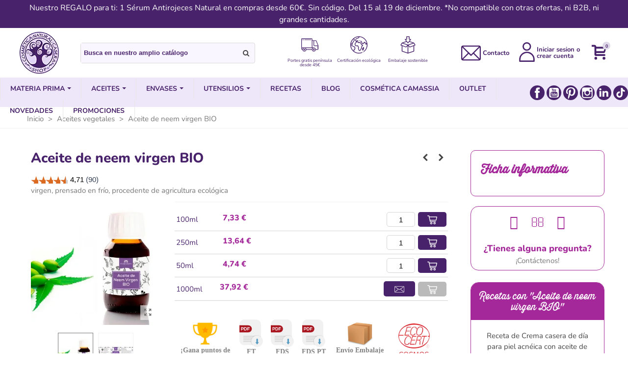

--- FILE ---
content_type: text/html; charset=utf-8
request_url: https://www.cremas-caseras.es/aceites-vegetales/207-aceite-de-neem-virgen-100ml-.html
body_size: 80415
content:
<!doctype html>
<html lang="es">
  <head>

	
	   
 
  


<!-- Google Tag Manager -->
<script>(function(w,d,s,l,i){w[l]=w[l]||[];w[l].push({'gtm.start':
new Date().getTime(),event:'gtm.js'});var f=d.getElementsByTagName(s)[0],
j=d.createElement(s),dl=l!='dataLayer'?'&l='+l:'';j.async=true;j.src=
'https://www.googletagmanager.com/gtm.js?id='+i+dl;f.parentNode.insertBefore(j,f);
})(window,document,'script','dataLayer','GTM-N7ZC2XBK');</script>
<!-- End Google Tag Manager -->


 

  

    
    <link rel="apple-touch-icon" sizes="57x57" href="/themes/panda/assets/img/favicon/es/apple-icon-57x57.png">
    <link rel="apple-touch-icon" sizes="60x60" href="/themes/panda/assets/img/favicon/es/apple-icon-60x60.png">
    <link rel="apple-touch-icon" sizes="72x72" href="/themes/panda/assets/img/favicon/es/apple-icon-72x72.png">
    <link rel="apple-touch-icon" sizes="76x76" href="/themes/panda/assets/img/favicon/es/apple-icon-76x76.png">
    <link rel="apple-touch-icon" sizes="114x114" href="/themes/panda/assets/img/favicon/es/apple-icon-114x114.png">
    <link rel="apple-touch-icon" sizes="120x120" href="/themes/panda/assets/img/favicon/es/apple-icon-120x120.png">
    <link rel="apple-touch-icon" sizes="144x144" href="/themes/panda/assets/img/favicon/es/apple-icon-144x144.png">
    <link rel="apple-touch-icon" sizes="152x152" href="/themes/panda/assets/img/favicon/es/apple-icon-152x152.png">
    <link rel="apple-touch-icon" sizes="180x180" href="/themes/panda/assets/img/favicon/es/apple-icon-180x180.png">
    <link rel="icon" type="image/png" sizes="192x192"  href="/themes/panda/assets/img/favicon/es/android-icon-192x192.png">
    <link rel="icon" type="image/png" sizes="32x32" href="/themes/panda/assets/img/favicon/es/favicon-32x32.png">
    <link rel="icon" type="image/png" sizes="96x96" href="/themes/panda/assets/img/favicon/es/favicon-96x96.png">
    <link rel="icon" type="image/png" sizes="16x16" href="/themes/panda/assets/img/favicon/es/favicon-16x16.png">
    <link rel="manifest" href="/themes/panda/assets/img/favicon/es/manifest.json">
    <meta name="msapplication-TileColor" content="#ffffff">
    <meta name="msapplication-TileImage" content="/themes/panda/assets/img/favicon/es/ms-icon-144x144.png">
    <meta name="theme-color" content="#ffffff">
    
   




  <meta charset="utf-8">


  <meta http-equiv="x-ua-compatible" content="ie=edge">



  <title>Aceite de Neem virgen BIO de agricultura ecológica</title>
  <meta name="description" content="Aceite de Neem es usado tradicionalmente en Ayurveda. Tiene muchas posibilidades de uso, pero sobre todo se usa como repelente natural de insectos dañinos y parasitos en plantas">
<script type="application/ld+json">
{
  "@context": "https://schema.org",
  "@type": "LocalBusiness",
  "name": "Cosmética Natural Casera Shop",
  "image": "https://www.cremas-caseras.es/img/logo-17060035011.jpg",
  "@id": "",
  "url": "https://www.cremas-caseras.es/",
  "telephone": "950576162",
  "address": {
    "@type": "PostalAddress",
    "streetAddress": "Polígono Industrial la Redonda, Calle V, Nave 26",
    "addressLocality": "Santa María del Águila",
    "postalCode": "04710",
    "addressCountry": "ES"
  },
  "geo": {
    "@type": "GeoCoordinates",
    "latitude": 36.7819787,
    "longitude": -2.7474956
  },
  "openingHoursSpecification": {
    "@type": "OpeningHoursSpecification",
    "dayOfWeek": [
      "Monday",
      "Tuesday",
      "Wednesday",
      "Thursday",
      "Friday"
    ],
    "opens": "09:00",
    "closes": "16:00"
  },
  "sameAs": [
    "https://www.facebook.com/CosmeticaNaturalCasera/",
    "https://www.youtube.com/@CosmeticaCasera",
    "https://www.linkedin.com/company/cosm%C3%A9tica-natural-casera-shop",
    "https://www.instagram.com/cosmeticacasera/"
  ] 
}
</script>
  <meta name="keywords" content="aceite-neem">
           <link rel="canonical" href="https://www.cremas-caseras.es/aceites-vegetales/207-aceite-de-neem-virgen-100ml-.html">
        
                




  

<!--st begin -->

    <meta name="viewport" content="width=device-width, maximum-scale=1, initial-scale=1.0" />

    <meta property="og:type" content="product">
  <meta property="og:url" content="https://www.cremas-caseras.es/aceites-vegetales/207-aceite-de-neem-virgen-100ml-.html">
  <meta property="og:title" content="Aceite de Neem virgen BIO de agricultura ecológica">
  <meta property="og:site_name" content="Cosmética Natural Casera Shop">
  <meta property="og:description" content="Aceite de Neem es usado tradicionalmente en Ayurveda. Tiene muchas posibilidades de uso, pero sobre todo se usa como repelente natural de insectos dañinos y parasitos en plantas">
  <meta property="og:image" content="https://www.cremas-caseras.es/6408-medium_default/aceite-de-neem-virgen-100ml-.jpg">
  <meta property="og:image:width" content="445">
  <meta property="og:image:height" content="445">
  <meta property="og:image:alt" content="Aceite de neem virgen BIO">
    <meta property="product:pretax_price:amount" content="3.918218">
  <meta property="product:pretax_price:currency" content="EUR">
  <meta property="product:price:amount" content="4.74">
  <meta property="product:price:currency" content="EUR">
    
    <meta name="viewport" content="width=device-width, maximum-scale=1, initial-scale=1.0" />


<!--st end -->

  <link rel="icon" type="image/vnd.microsoft.icon" href="https://www.cremas-caseras.es/img/favicon-1.ico?1706003501">
  <link rel="shortcut icon" type="image/x-icon" href="https://www.cremas-caseras.es/img/favicon-1.ico?1706003501">
  <!--st begin -->
    <link rel="apple-touch-icon" sizes="180x180" href="/upload/stthemeeditor/ba057417208d2916cdeeefb912c415d2.png?1689246645" />
      <link rel="icon" type="image/png" sizes="16x16" href="/upload/stthemeeditor/99e7b41b7fcec39b7a9624df5b7f26c1.png?1689246645" />
      <link rel="icon" type="image/png" sizes="32x32" href="/upload/stthemeeditor/0d232617e6273e14e0b888ad0395393c.png?1689246645" />
      <link rel="manifest" href="/upload/stthemeeditor/1/site.webmanifest?1689246645">
      <link rel="mask-icon" href="/upload/stthemeeditor/d0eef31ea36cee5b3eaed0be6155203c.svg?1689246645" color="#e54d26">
      <meta name="msapplication-config" content="https://www.cremas-caseras.es/upload/stthemeeditor/1/browserconfig.xml?1689246645">
    
<!--st end -->

    <link rel="stylesheet" href="https://www.cremas-caseras.es/themes/panda/assets/cache/theme-0f9245821.css" media="all">






  

  <script>
        var CorreosOficialCheckoutModuleFront = "https:\/\/www.cremas-caseras.es\/module\/correosoficial\/checkout";
        var IdxrcombtabProductTableConfig = {"es17":true,"showProductPrice":false,"sagrundPreisEnabled":true,"urlAjax":"https:\/\/www.cremas-caseras.es\/module\/idxrcombtab\/ajax?ajax=1&token=3e70ae1e9d4ef95df42f885d9fbdc597","id_product":207,"productName":"Aceite de neem virgen BIO","show_no_stock_msg":false,"no_stock_msg":"Producto sin stock"};
        var IdxrcombtabProductToolsConfig = {"datalayerIsInstalled":false,"customModalEnabled":false,"es17":true};
        var IdxrcombtabStockModalConfig = {"es17":true,"urlAjax":"https:\/\/www.cremas-caseras.es\/module\/idxrcombtab\/ajax?ajax=1&token=3e70ae1e9d4ef95df42f885d9fbdc597","id_product":207,"errorMissingFields":"Por favor, rellene todos los campos","errorMissingLopd":"Acepte la pol\u00edtica de privacidad","should_hide_lopd":false};
        var IdxrquickorderWishlistConfig = {"urlAjax":"https:\/\/www.cremas-caseras.es\/module\/idxrquickorder\/ajax?ajax=1"};
        var IdxrreviewsFrontConfig = {"urlAjax":"https:\/\/www.cremas-caseras.es\/module\/idxrreviews\/ajax?ajax=1"};
        var IdxrshippingproShippingInfoCartConfig = {"es17":true,"append_text":"","url_ajax":"https:\/\/www.cremas-caseras.es\/module\/idxrshippingpro\/carrierinfo"};
        var acceptBycheckBox = "on";
        var addtocart_animation = 3;
        var ajaxLopdUrl = "https:\/\/www.cremas-caseras.es\/module\/idxlopd\/ajax?ajax=1";
        var ajax_token = "3e70ae1e9d4ef95df42f885d9fbdc597";
        var alcaccaux_id_shop = 1;
        var alcaccaux_is_spanish_shop = true;
        var alcagtmplus_events = [];
        var alcagtmplus_params = {"config":{"verification_code":"","site_verification_code":"","free":false,"google_gtm_enabled":1,"google_gtm_id":"GTM-5CKVGQN","google_ga4_enabled":"","google_ga4_id":"","google_measure_protocol":"","google_ga4_ajax":1,"google_ga4_sts":0,"google_ga4_view_item":0,"google_ga4_view_item_list":0,"google_ga4_add_to_cart":0,"google_ga4_view_cart":0,"google_ga4_begin_checkout":0,"google_ga4_purchase":0,"google_ga4_purchase_order_state_id":["2"],"google_ads_enabled":1,"google_ads_id":1018344517,"google_ads_create_account":"","google_ads_view_product":"","google_ads_add_to_cart":"","google_ads_begin_checkout":"","google_ads_purchase":"y1zJCIG2r5QaEMXoyuUD"},"token":"f1bc7c245b7c731c1800782b1b8d9b63","link":"https:\/\/www.cremas-caseras.es\/module\/alcagtmplus\/data?token=f1bc7c245b7c731c1800782b1b8d9b63","internal_link":false,"page":false,"id_product":"207","id_product_attribute":false,"id_category":false,"id_cart":false,"id_order":false,"id_customer":null,"new_customer":false};
        var alcapixel_addtocart_element = ".ajax_add_to_cart_button.btn, #idxrcombtabs-product .table-combinations .table-combinations-body .btn-combination";
        var alcaquestions_idobject = 207;
        var alcaquestions_nameobject = "product";
        var alcaquestions_ps16 = false;
        var alcaquestions_token = "3e4f9648cad09e83d96a5daae9a7e20a";
        var alcaquestions_url = "https:\/\/www.cremas-caseras.es\/module\/alcaquestions\/send?token=3e4f9648cad09e83d96a5daae9a7e20a";
        var aq_color_featured = "#FFF7E4";
        var aq_lang_answer = "Responder pregunta";
        var aq_lang_error = "Error inesperado";
        var aq_lang_error_question = "No se ha podido enviar la pregunta";
        var aq_lang_error_reply = "No se ha podido enviar la respuesta";
        var aq_lang_error_vote = "No se ha podido emitir el voto";
        var aq_lang_return = "Volver a las respuestas";
        var aq_search = "0";
        var cButtons = [{"id_lopd_button":"1","id_button":null,"name":"submit","text":"Iniciar Sesi\u00f3n","controller":null,"details":null,"id_shop":"1","privacyUrlCompatible":"\/content\/21-politica-de-privacidad","privacyItCompatible":"<p>Responsable del fichero: Camassia Eco, S.L. . Finalidad: publicar comentarios afines a la informaci\u00f3n publicada sobre productos y servicios. Legitimaci\u00f3n: consentimiento. Destinatarios: No se comunicar\u00e1n los datos a terceros. Derechos: acceder, rectificar y suprimir los datos, as\u00ed como otros derechos, como se explica en la informaci\u00f3n adicional. Puede consultar informaci\u00f3n adicional y detallada en nuestra\u00a0<a href=\"\/content\/21-politica-de-privacidad\">pol\u00edtica de privacidad<\/a><\/p>"},{"id_lopd_button":"5","id_button":"idxCombtabSubscribe","name":null,"text":"Subscribe me","controller":"product","details":null,"id_shop":"1","privacyUrlCompatible":"\/content\/21-politica-de-privacidad","privacyItCompatible":"<p>Responsable del fichero: Camassia Eco, S.L. . Finalidad: publicar comentarios afines a la informaci\u00f3n publicada sobre productos y servicios. Legitimaci\u00f3n: consentimiento. Destinatarios: No se comunicar\u00e1n los datos a terceros. Derechos: acceder, rectificar y suprimir los datos, as\u00ed como otros derechos, como se explica en la informaci\u00f3n adicional. Puede consultar informaci\u00f3n adicional y detallada en nuestra\u00a0<a href=\"\/content\/21-politica-de-privacidad\">pol\u00edtica de privacidad<\/a><\/p>"},{"id_lopd_button":"9","id_button":"deluxe_product_q","name":"productquery_submit","text":"Enviar","controller":"product","details":null,"id_shop":"1","privacyUrlCompatible":"\/content\/21-politica-de-privacidad","privacyItCompatible":"<p>Responsable del fichero: Camassia Eco, S.L. . Finalidad: publicar comentarios afines a la informaci\u00f3n publicada sobre productos y servicios. Legitimaci\u00f3n: consentimiento. Destinatarios: No se comunicar\u00e1n los datos a terceros. Derechos: acceder, rectificar y suprimir los datos, as\u00ed como otros derechos, como se explica en la informaci\u00f3n adicional. Puede consultar informaci\u00f3n adicional y detallada en nuestra\u00a0<a href=\"\/content\/21-politica-de-privacidad\">pol\u00edtica de privacidad<\/a><\/p>"},{"id_lopd_button":"11","id_button":"deluxe_price_alert","name":"pricealert_submit","text":"Enviar","controller":"product","details":null,"id_shop":"1","privacyUrlCompatible":"\/content\/21-politica-de-privacidad","privacyItCompatible":"<p>Responsable del fichero: Camassia Eco, S.L. . Finalidad: publicar comentarios afines a la informaci\u00f3n publicada sobre productos y servicios. Legitimaci\u00f3n: consentimiento. Destinatarios: No se comunicar\u00e1n los datos a terceros. Derechos: acceder, rectificar y suprimir los datos, as\u00ed como otros derechos, como se explica en la informaci\u00f3n adicional. Puede consultar informaci\u00f3n adicional y detallada en nuestra\u00a0<a href=\"\/content\/21-politica-de-privacidad\">pol\u00edtica de privacidad<\/a><\/p>"},{"id_lopd_button":"12","id_button":"ps_emailalerts_submit_button","name":null,"text":"Notify me when available","controller":"product","details":null,"id_shop":"1","privacyUrlCompatible":"\/content\/21-politica-de-privacidad","privacyItCompatible":"<p>Responsable del fichero: Camassia Eco, S.L. . Finalidad: publicar comentarios afines a la informaci\u00f3n publicada sobre productos y servicios. Legitimaci\u00f3n: consentimiento. Destinatarios: No se comunicar\u00e1n los datos a terceros. Derechos: acceder, rectificar y suprimir los datos, as\u00ed como otros derechos, como se explica en la informaci\u00f3n adicional. Puede consultar informaci\u00f3n adicional y detallada en nuestra\u00a0<a href=\"\/content\/21-politica-de-privacidad\">pol\u00edtica de privacidad<\/a><\/p>"}];
        var cart_ajax = true;
        var click_on_header_cart = 0;
        var controller = "product";
        var get_vouchers_url = "https:\/\/www.cremas-caseras.es\/module\/alcaccaux\/getvouchers";
        var go_to_shopping_cart = 0;
        var hover_display_cp = 1;
        var inContact = false;
        var inNewsletter = "on";
        var inOpc = false;
        var inProdAlert = true;
        var inRefunds = false;
        var inRegister = true;
        var prestashop = {"cart":{"products":[],"totals":{"total":{"type":"total","label":"Total","amount":0,"value":"0,00\u00a0\u20ac"},"total_including_tax":{"type":"total","label":"Total (IVA incl.)","amount":0,"value":"0,00\u00a0\u20ac"},"total_excluding_tax":{"type":"total","label":"Total (IVA excl.)","amount":0,"value":"0,00\u00a0\u20ac"}},"subtotals":{"products":{"type":"products","label":"Subtotal","amount":0,"value":"0,00\u00a0\u20ac"},"discounts":null,"shipping":{"type":"shipping","label":"Transporte","amount":0,"value":""},"tax":null},"products_count":0,"summary_string":"0 art\u00edculos","vouchers":{"allowed":1,"added":[]},"discounts":[],"minimalPurchase":0,"minimalPurchaseRequired":""},"currency":{"id":1,"name":"Euro","iso_code":"EUR","iso_code_num":"978","sign":"\u20ac"},"customer":{"lastname":null,"firstname":null,"email":null,"birthday":null,"newsletter":null,"newsletter_date_add":null,"optin":null,"website":null,"company":null,"siret":null,"ape":null,"is_logged":false,"gender":{"type":null,"name":null},"addresses":[]},"language":{"name":"Espa\u00f1ol (Spanish)","iso_code":"es","locale":"es-ES","language_code":"es","is_rtl":"0","date_format_lite":"d\/m\/Y","date_format_full":"d\/m\/Y H:i:s","id":1},"page":{"title":"","canonical":"https:\/\/www.cremas-caseras.es\/aceites-vegetales\/207-aceite-de-neem-virgen-100ml-.html","meta":{"title":"Aceite de Neem virgen BIO de agricultura ecol\u00f3gica","description":"Aceite de Neem es usado tradicionalmente en Ayurveda. Tiene muchas posibilidades de uso, pero sobre todo se usa como repelente natural de insectos da\u00f1inos y parasitos en plantas","keywords":"aceite-neem","robots":"index"},"page_name":"product","body_classes":{"lang-es":true,"lang-rtl":false,"country-ES":true,"currency-EUR":true,"layout-full-width":true,"page-product":true,"tax-display-enabled":true,"product-id-207":true,"product-Aceite de neem virgen BIO":true,"product-id-category-21":true,"product-id-manufacturer-9":true,"product-id-supplier-0":true,"product-available-for-order":true},"admin_notifications":[]},"shop":{"name":"Cosm\u00e9tica Natural Casera Shop","logo":"https:\/\/www.cremas-caseras.es\/img\/logo-17060035011.jpg","stores_icon":"https:\/\/www.cremas-caseras.es\/img\/logo_stores.png","favicon":"https:\/\/www.cremas-caseras.es\/img\/favicon-1.ico"},"urls":{"base_url":"https:\/\/www.cremas-caseras.es\/","current_url":"https:\/\/www.cremas-caseras.es\/aceites-vegetales\/207-aceite-de-neem-virgen-100ml-.html","shop_domain_url":"https:\/\/www.cremas-caseras.es","img_ps_url":"https:\/\/www.cremas-caseras.es\/img\/","img_cat_url":"https:\/\/www.cremas-caseras.es\/img\/c\/","img_lang_url":"https:\/\/www.cremas-caseras.es\/img\/l\/","img_prod_url":"https:\/\/www.cremas-caseras.es\/img\/p\/","img_manu_url":"https:\/\/www.cremas-caseras.es\/img\/m\/","img_sup_url":"https:\/\/www.cremas-caseras.es\/img\/su\/","img_ship_url":"https:\/\/www.cremas-caseras.es\/img\/s\/","img_store_url":"https:\/\/www.cremas-caseras.es\/img\/st\/","img_col_url":"https:\/\/www.cremas-caseras.es\/img\/co\/","img_url":"https:\/\/www.cremas-caseras.es\/themes\/panda\/assets\/img\/","css_url":"https:\/\/www.cremas-caseras.es\/themes\/panda\/assets\/css\/","js_url":"https:\/\/www.cremas-caseras.es\/themes\/panda\/assets\/js\/","pic_url":"https:\/\/www.cremas-caseras.es\/upload\/","pages":{"address":"https:\/\/www.cremas-caseras.es\/direccion","addresses":"https:\/\/www.cremas-caseras.es\/direcciones","authentication":"https:\/\/www.cremas-caseras.es\/autenticacion","cart":"https:\/\/www.cremas-caseras.es\/carro-de-la-compra","category":"https:\/\/www.cremas-caseras.es\/index.php?controller=category","cms":"https:\/\/www.cremas-caseras.es\/index.php?controller=cms","contact":"https:\/\/www.cremas-caseras.es\/contactenos","discount":"https:\/\/www.cremas-caseras.es\/descuento","guest_tracking":"https:\/\/www.cremas-caseras.es\/estado-pedido","history":"https:\/\/www.cremas-caseras.es\/historial-de-pedidos","identity":"https:\/\/www.cremas-caseras.es\/identidad","index":"https:\/\/www.cremas-caseras.es\/","my_account":"https:\/\/www.cremas-caseras.es\/mi-cuenta","order_confirmation":"https:\/\/www.cremas-caseras.es\/confirmacion-pedido","order_detail":"https:\/\/www.cremas-caseras.es\/index.php?controller=order-detail","order_follow":"https:\/\/www.cremas-caseras.es\/devolucion-de-productos","order":"https:\/\/www.cremas-caseras.es\/carrito","order_return":"https:\/\/www.cremas-caseras.es\/index.php?controller=order-return","order_slip":"https:\/\/www.cremas-caseras.es\/vales","pagenotfound":"https:\/\/www.cremas-caseras.es\/pagina-no-encuentra","password":"https:\/\/www.cremas-caseras.es\/contrasena-olvidado","pdf_invoice":"https:\/\/www.cremas-caseras.es\/index.php?controller=pdf-invoice","pdf_order_return":"https:\/\/www.cremas-caseras.es\/index.php?controller=pdf-order-return","pdf_order_slip":"https:\/\/www.cremas-caseras.es\/index.php?controller=pdf-order-slip","prices_drop":"https:\/\/www.cremas-caseras.es\/promocion","product":"https:\/\/www.cremas-caseras.es\/index.php?controller=product","search":"https:\/\/www.cremas-caseras.es\/buscar","sitemap":"https:\/\/www.cremas-caseras.es\/mapa-del-sitio","stores":"https:\/\/www.cremas-caseras.es\/tiendas","supplier":"https:\/\/www.cremas-caseras.es\/proveedor","register":"https:\/\/www.cremas-caseras.es\/autenticacion?create_account=1","order_login":"https:\/\/www.cremas-caseras.es\/carrito?login=1"},"alternative_langs":[],"theme_assets":"\/themes\/panda\/assets\/","actions":{"logout":"https:\/\/www.cremas-caseras.es\/?mylogout="},"no_picture_image":{"bySize":{"cart_default":{"url":"https:\/\/www.cremas-caseras.es\/img\/p\/es-default-cart_default.jpg","width":70,"height":80},"small_default":{"url":"https:\/\/www.cremas-caseras.es\/img\/p\/es-default-small_default.jpg","width":105,"height":120},"cart_default_2x":{"url":"https:\/\/www.cremas-caseras.es\/img\/p\/es-default-cart_default_2x.jpg","width":140,"height":160},"small_default_2x":{"url":"https:\/\/www.cremas-caseras.es\/img\/p\/es-default-small_default_2x.jpg","width":210,"height":240},"home_default":{"url":"https:\/\/www.cremas-caseras.es\/img\/p\/es-default-home_default.jpg","width":280,"height":320},"medium_default":{"url":"https:\/\/www.cremas-caseras.es\/img\/p\/es-default-medium_default.jpg","width":445,"height":445},"home_default_2x":{"url":"https:\/\/www.cremas-caseras.es\/img\/p\/es-default-home_default_2x.jpg","width":560,"height":640},"large_default":{"url":"https:\/\/www.cremas-caseras.es\/img\/p\/es-default-large_default.jpg","width":700,"height":800},"medium_default_2x":{"url":"https:\/\/www.cremas-caseras.es\/img\/p\/es-default-medium_default_2x.jpg","width":740,"height":846},"large_default_2x":{"url":"https:\/\/www.cremas-caseras.es\/img\/p\/es-default-large_default_2x.jpg","width":1200,"height":1372},"superlarge_default":{"url":"https:\/\/www.cremas-caseras.es\/img\/p\/es-default-superlarge_default.jpg","width":1200,"height":1372},"superlarge_default_2x":{"url":"https:\/\/www.cremas-caseras.es\/img\/p\/es-default-superlarge_default_2x.jpg","width":1200,"height":1372}},"small":{"url":"https:\/\/www.cremas-caseras.es\/img\/p\/es-default-cart_default.jpg","width":70,"height":80},"medium":{"url":"https:\/\/www.cremas-caseras.es\/img\/p\/es-default-home_default_2x.jpg","width":560,"height":640},"large":{"url":"https:\/\/www.cremas-caseras.es\/img\/p\/es-default-superlarge_default_2x.jpg","width":1200,"height":1372},"legend":""}},"configuration":{"display_taxes_label":true,"display_prices_tax_incl":true,"is_catalog":false,"show_prices":true,"opt_in":{"partner":false},"quantity_discount":{"type":"discount","label":"Descuento unitario"},"voucher_enabled":1,"return_enabled":1},"field_required":[],"breadcrumb":{"links":[{"title":"Inicio","url":"https:\/\/www.cremas-caseras.es\/"},{"title":"Aceites vegetales","url":"https:\/\/www.cremas-caseras.es\/21-aceites-vegetales"},{"title":"Aceite de neem virgen BIO","url":"https:\/\/www.cremas-caseras.es\/aceites-vegetales\/207-aceite-de-neem-virgen-100ml-.html"}],"count":3},"link":{"protocol_link":"https:\/\/","protocol_content":"https:\/\/"},"time":1766087530,"static_token":"694c5c6200a86c8d19cd8901385988cc","token":"3e70ae1e9d4ef95df42f885d9fbdc597","debug":false,"modules":{"idxrrecargoe":null}};
        var privacyItContact = "%3Cp%3EResponsable+del+fichero%3A+Camassia+Eco%2C+S.L.+.+Finalidad%3A+env%C3%ADo+de+informaci%C3%B3n+sobre+productos+y+servicios+propios+al+suscrito.+Legitimaci%C3%B3n%3A+consentimiento.+Destinatarios%3A+No+se+comunicar%C3%A1n+los+datos+a+terceros.+Derechos%3A+acceder%2C+rectificar+y+suprimir+los+datos%2C+as%C3%AD+como+otros+derechos%2C+como+se+explica+en+la+informaci%C3%B3n+adicional.+Puede+consultar+informaci%C3%B3n+adicional+y+detallada+en+nuestra%C2%A0%3Ca+href%3D%22https%3A%2F%2Fwww.cremas-caseras.es%2Fcontent%2F21-politica-de-privacidad%22%3E%3Cspan+class%3D%22s2%22%3EPol%C3%ADtica+de+Privacidad%3C%2Fspan%3E%3C%2Fa%3E%3C%2Fp%3E";
        var privacyItExpress = "%3Cp%3EResponsable%3A%C2%A0Carmassia+ECO%C2%A0S.L.+Finalidad%3AInformaci%C3%B3n+de+Actualizaciones+o+sobre+el+Producto.+Legitimaci%C3%B3n%3ATu+consentimiento+para+env%C3%ADo+de%C2%A0informaci%C3%B3n.+Destinatarios%3ATus+datos+los+guardar%C3%A1%C2%A0Camassia+Eco+%2C+S.L.+seg%C3%BAn+la+Ley+de+Protecci%C3%B3n+de+Datos.+Derechos%3ATendr%C3%A1s+derecho+de%C2%A0acceso%2C+rectificaci%C3%B3n%2C+supresi%C3%B3n%2C+a+la+limitaci%C3%B3n+del+tratamiento%2C+a+la+portabilidad+de+los+datos+y+a+la+oposici%C3%B3n.%3C%2Fp%3E";
        var privacyItNews = "%3Cp+class%3D%22p1%22%3E%3Cspan+class%3D%22s1%22%3EResponsable+del+fichero%3A+Camassia+Eco%2C+S.L.+.+Finalidad%3A+env%C3%ADo+de+informaci%C3%B3n+sobre+productos+y+servicios+propios+al+suscrito.+Legitimaci%C3%B3n%3A+consentimiento.+Destinatarios%3A+No+se+comunicar%C3%A1n+los+datos+a+terceros.+Derechos%3A+acceder%2C+rectificar+y+suprimir+los+datos%2C+as%C3%AD+como+otros+derechos%2C+como+se+explica+en+la+informaci%C3%B3n+adicional.+Puede+consultar+informaci%C3%B3n+adicional+y+detallada+en+nuestra%C2%A0%3Ca+href%3D%22https%3A%2F%2Fwww.cremas-caseras.es%2Fcontent%2F21-politica-de-privacidad%22%3E%3Cspan+class%3D%22s2%22%3EPol%C3%ADtica+de+Privacidad%3C%2Fspan%3E%3C%2Fa%3E%3C%2Fspan%3E%3C%2Fp%3E";
        var privacyItProduct = "%3Cp%3EResponsable%3A%C2%A0Carmassia+ECO%C2%A0S.L.+Finalidad%3A%C2%A0Compraventa+de+Productos.+Atenci%C3%B3n+al+Cliente.+Informaci%C3%B3n+de+Actualizaciones+o+sobre+el+Producto.+Legitimaci%C3%B3n%3ATu+consentimiento+para+env%C3%ADo+de%C2%A0informaci%C3%B3n.+Destinatarios%3ATus+datos+los+guardar%C3%A1%C2%A0Camassia+Eco+%2C+S.L.+seg%C3%BAn+la+Ley+de+Protecci%C3%B3n+de+Datos.+Derechos%3ATendr%C3%A1s+derecho+de%C2%A0acceso%2C+rectificaci%C3%B3n%2C+supresi%C3%B3n%2C+a+la+limitaci%C3%B3n+del+tratamiento%2C+a+la+portabilidad+de+los+datos+y+a+la+oposici%C3%B3n.%3C%2Fp%3E";
        var privacyItRefunds = "%3Cp%3EResponsable%3A%C2%A0Carmassia+ECO%C2%A0S.L.+Finalidad%3A%C2%A0Compraventa+de+Productos.+Atenci%C3%B3n+al+Cliente.+Informaci%C3%B3n+de+Actualizaciones+o+sobre+el+Producto.+Legitimaci%C3%B3n%3ATu+consentimiento+para+env%C3%ADo+de%C2%A0informaci%C3%B3n.+Destinatarios%3ATus+datos+los+guardar%C3%A1%C2%A0Camassia+Eco+%2C+S.L.+seg%C3%BAn+la+Ley+de+Protecci%C3%B3n+de+Datos.+Derechos%3ATendr%C3%A1s+derecho+de%C2%A0acceso%2C+rectificaci%C3%B3n%2C+supresi%C3%B3n%2C+a+la+limitaci%C3%B3n+del+tratamiento%2C+a+la+portabilidad+de+los+datos+y+a+la+oposici%C3%B3n.%3C%2Fp%3E";
        var privacyItRegister = "%3Cp%3EResponsable%3A+Carmassia+ECO%C2%A0S.L.+Finalidad%3AGestionar+su+registro+como+usuario+de+la+Plataforma.+Compraventa+de+Productos.+Atenci%C3%B3n+al+Cliente.+Informaci%C3%B3n+de+Actualizaciones+o+sobre+el+Producto+Legitimaci%C3%B3n%3ATu+consentimiento+para+env%C3%ADo+de+informaci%C3%B3n.+Destinatarios%3ATus+datos+los+guardar%C3%A1+Camassia+Eco+%2C+S.L.+seg%C3%BAn+la+Ley+de+Protecci%C3%B3n+de+Datos.+Derechos%3ATendr%C3%A1s+derecho+de%C2%A0acceso%2C+rectificaci%C3%B3n%2C+supresi%C3%B3n%2C+a+la+limitaci%C3%B3n+del+tratamiento%2C+a+la+portabilidad+de+los+datos+y+a+la+oposici%C3%B3n.%3C%2Fp%3E";
        var privacyUrl = "\/content\/21-politica-de-privacidad";
        var privacyUrlContact = "\/content\/21-politica-de-privacidad";
        var privacyUrlExpress = "\/content\/21-politica-de-privacidad";
        var privacyUrlNews = "\/content\/21-politica-de-privacidad";
        var privacyUrlProduct = "\/content\/21-politica-de-privacidad?categories=";
        var privacyUrlRefunds = "\/content\/21-politica-de-privacidad?categories=";
        var privacyUrlText = "Acepto la pol\u00edtica de privacidad";
        var privacyUrlerrorText = "Por favor, acepte las condiciones para continuar";
        var psemailsubscription_subscription = "https:\/\/www.cremas-caseras.es\/module\/ps_emailsubscription\/subscription";
        var quick_search_as = true;
        var quick_search_as_min = 1;
        var quick_search_as_size = 6;
        var select_state_txt = "Seleccione una provincia";
        var show_lopd_alert = false;
        var st_cart_page_url = "\/\/www.cremas-caseras.es\/carro-de-la-compra?action=show";
        var st_ins_getimgurl = "https:\/\/www.cremas-caseras.es\/module\/stinstagram\/list";
        var st_maximum_already_message = "Ya tiene la cantidad m\u00e1xima disponible para este producto.";
        var st_myloved_url = "https:\/\/www.cremas-caseras.es\/module\/stlovedproduct\/myloved";
        var st_refresh_url = "\/\/www.cremas-caseras.es\/module\/stshoppingcart\/ajax";
        var stlove_bos = [];
        var stlove_login = 0;
        var stlove_pros = [];
        var sttheme = {"cookie_domain":"www.cremas-caseras.es","cookie_path":"\/","drop_down":0,"magnificpopup_tprev":"Anterior","magnificpopup_tnext":"Siguiente","magnificpopup_tcounter":"%curr% of %total%","is_rtl":0,"is_mobile_device":false,"gallery_image_type":"medium_default","thumb_image_type":"cart_default","responsive_max":2,"fullwidth":0,"responsive":"1","product_view_swither":"0","infinite_scroll":"1","cate_pro_lazy":"1","sticky_column":"","filter_position":"2","sticky_option":4,"product_thumbnails":"3","pro_thumnbs_per_fw":"1","pro_thumnbs_per_xxl":"1","pro_thumnbs_per_xl":"1","pro_thumnbs_per_lg":"1","pro_thumnbs_per_md":"3","pro_thumnbs_per_sm":"2","pro_thumnbs_per_xs":"1","pro_kk_per_fw":"1","pro_kk_per_xxl":"1","pro_kk_per_xl":"1","pro_kk_per_lg":"1","pro_kk_per_md":"1","pro_kk_per_sm":"1","pro_kk_per_xs":"1","categories_per_fw":"6","categories_per_xxl":"6","categories_per_xl":"6","categories_per_lg":"6","categories_per_md":"4","categories_per_sm":"2","categories_per_xs":"2","enable_zoom":1,"enable_thickbox":1,"retina":"1","sticky_mobile_header":"0","sticky_mobile_header_height":"46","use_mobile_header":"0","pro_image_column_md":"4","submemus_animation":0,"submemus_action":0,"pro_quantity_input":"0","popup_vertical_fit":"1","pro_tm_slider":"0","pro_tm_slider_cate":"0","buy_now":"0","lazyload_main_gallery":"0","product_views":"0","pro_images":[{"cover":"1","id_image":"6408","legend":"Aceite virgen de Neem ecol\u00f3gico","position":"3","bySize":{"large_default_2x":{"url":"https:\/\/www.cremas-caseras.es\/6408-large_default_2x\/aceite-de-neem-virgen-100ml-.jpg","width":1200,"height":1372},"superlarge_default":{"url":"https:\/\/www.cremas-caseras.es\/6408-superlarge_default\/aceite-de-neem-virgen-100ml-.jpg","width":1200,"height":1372},"superlarge_default_2x":{"url":"https:\/\/www.cremas-caseras.es\/6408-superlarge_default_2x\/aceite-de-neem-virgen-100ml-.jpg","width":1200,"height":1372},"medium_default_2x":{"url":"https:\/\/www.cremas-caseras.es\/6408-medium_default_2x\/aceite-de-neem-virgen-100ml-.jpg","width":740,"height":846},"large_default":{"url":"https:\/\/www.cremas-caseras.es\/6408-large_default\/aceite-de-neem-virgen-100ml-.jpg","width":700,"height":800},"home_default_2x":{"url":"https:\/\/www.cremas-caseras.es\/6408-home_default_2x\/aceite-de-neem-virgen-100ml-.jpg","width":560,"height":640},"medium_default":{"url":"https:\/\/www.cremas-caseras.es\/6408-medium_default\/aceite-de-neem-virgen-100ml-.jpg","width":445,"height":445},"home_default":{"url":"https:\/\/www.cremas-caseras.es\/6408-home_default\/aceite-de-neem-virgen-100ml-.jpg","width":280,"height":320},"small_default_2x":{"url":"https:\/\/www.cremas-caseras.es\/6408-small_default_2x\/aceite-de-neem-virgen-100ml-.jpg","width":210,"height":240},"cart_default_2x":{"url":"https:\/\/www.cremas-caseras.es\/6408-cart_default_2x\/aceite-de-neem-virgen-100ml-.jpg","width":140,"height":160},"small_default":{"url":"https:\/\/www.cremas-caseras.es\/6408-small_default\/aceite-de-neem-virgen-100ml-.jpg","width":105,"height":120},"cart_default":{"url":"https:\/\/www.cremas-caseras.es\/6408-cart_default\/aceite-de-neem-virgen-100ml-.jpg","width":70,"height":80}}},{"cover":null,"id_image":"8249","legend":"","position":"4","bySize":{"large_default_2x":{"url":"https:\/\/www.cremas-caseras.es\/8249-large_default_2x\/aceite-de-neem-virgen-100ml-.jpg","width":1200,"height":1372},"superlarge_default":{"url":"https:\/\/www.cremas-caseras.es\/8249-superlarge_default\/aceite-de-neem-virgen-100ml-.jpg","width":1200,"height":1372},"superlarge_default_2x":{"url":"https:\/\/www.cremas-caseras.es\/8249-superlarge_default_2x\/aceite-de-neem-virgen-100ml-.jpg","width":1200,"height":1372},"medium_default_2x":{"url":"https:\/\/www.cremas-caseras.es\/8249-medium_default_2x\/aceite-de-neem-virgen-100ml-.jpg","width":740,"height":846},"large_default":{"url":"https:\/\/www.cremas-caseras.es\/8249-large_default\/aceite-de-neem-virgen-100ml-.jpg","width":700,"height":800},"home_default_2x":{"url":"https:\/\/www.cremas-caseras.es\/8249-home_default_2x\/aceite-de-neem-virgen-100ml-.jpg","width":560,"height":640},"medium_default":{"url":"https:\/\/www.cremas-caseras.es\/8249-medium_default\/aceite-de-neem-virgen-100ml-.jpg","width":445,"height":445},"home_default":{"url":"https:\/\/www.cremas-caseras.es\/8249-home_default\/aceite-de-neem-virgen-100ml-.jpg","width":280,"height":320},"small_default_2x":{"url":"https:\/\/www.cremas-caseras.es\/8249-small_default_2x\/aceite-de-neem-virgen-100ml-.jpg","width":210,"height":240},"cart_default_2x":{"url":"https:\/\/www.cremas-caseras.es\/8249-cart_default_2x\/aceite-de-neem-virgen-100ml-.jpg","width":140,"height":160},"small_default":{"url":"https:\/\/www.cremas-caseras.es\/8249-small_default\/aceite-de-neem-virgen-100ml-.jpg","width":105,"height":120},"cart_default":{"url":"https:\/\/www.cremas-caseras.es\/8249-cart_default\/aceite-de-neem-virgen-100ml-.jpg","width":70,"height":80}}}]};
        var title_compatible_cond = "Info";
        var title_news_cond = "Informaci\u00f3n sobre la suscripci\u00f3n al newsletter";
        var title_reg_cond = "Informaci\u00f3n sobre el registro";
        var title_regguest_cond = "Informaci\u00f3n de registro de invitado";
        var trustedshopseasyintegration_css = "https:\/\/www.cremas-caseras.es\/modules\/trustedshopseasyintegration\/views\/css\/front\/front.2.0.3.css";
        var voucher_invalid_txt = "C\u00f3digo de descuento no v\u00e1lido";
      </script>

<!--st end -->

  <style>#multilink_44 .custom_links_list{font-size:10px;}#multilink_44 .st_custom_link_icon {font-size:30px;}</style>
<style>#st_header .search_widget_block{width:280px;}.popsearch .search_widget_form_inner.input-group-with-border{border-color:#48226b;}.popsearch .search_widget_btn.btn{border-color:#48226b;}.popsearch .search_widget_text{background-color:#eee7f9;}.popsearch .search_widget_btn{background-color:#eee7f9;}.popsearch .search_widget_text{color:#48226b;}.popsearch .search_widget_btn{color:#48226b;}.popsearch .popsearch_close{color:#48226b;}.popsearch .search_widget_text::placeholder{color:rgba(72, 34, 107, 0.8);}</style>
<style>.st_shopping_cart.header_item .header_icon_btn_icon i, .st_shopping_cart.header_item .ajax_cart_bag i{font-size:30px;}</style>
<style>#easycontent_142 {padding-top:100px;}#easycontent_142 {padding-bottom:100px;}#steasy_column_522{padding-top: 0px;}#steasy_column_522{padding-bottom: 0px;}#steasy_column_523{padding-top: 0px;}#steasy_column_523{padding-bottom: 0px;}#steasy_column_524{padding-top: 0px;}#steasy_column_524{padding-bottom: 0px;}#easycontent_148 {background-image:url(https://www.cremas-caseras.es/upload/steasycontent/fondo-que-deseas-hacer.png);}#easycontent_157 {margin-top:0px;}#easycontent_157 {margin-bottom:0px;}#easycontent_158 {margin-top:0px;}#easycontent_158 {margin-bottom:0px;}#steasy_column_532{padding-top: 0px;}#steasy_column_532{padding-bottom: 0px;}#steasy_column_533{padding-top: 0px;}#steasy_column_533{padding-bottom: 0px;}#steasy_column_534{padding-top: 0px;}#steasy_column_534{padding-bottom: 0px;}#steasy_column_537{padding-top: 0px;}#steasy_column_537{padding-bottom: 0px;}#steasy_column_535{padding-top: 0px;}#steasy_column_535{padding-bottom: 0px;}#steasy_column_542{padding-top: 0px;}#steasy_column_542{padding-bottom: 0px;}#steasy_column_543{padding-top: 0px;}#steasy_column_543{padding-bottom: 0px;}#steasy_column_544{padding-top: 0px;}#steasy_column_544{padding-bottom: 0px;}#steasy_column_545{padding-top: 0px;}#steasy_column_545{padding-bottom: 0px;}#steasy_column_546{padding-top: 0px;}#steasy_column_546{padding-bottom: 0px;}#steasy_column_547{padding-top: 0px;}#steasy_column_547{padding-bottom: 0px;}#easycontent_164 {margin-top:0px;}#easycontent_164 {margin-bottom:0px;}#steasy_column_549{padding-top: 0px;}#steasy_column_549{padding-bottom: 0px;}#steasy_column_550{padding-top: 0px;}#steasy_column_550{padding-bottom: 20px;}#steasy_column_551{padding-top: 0px;}#steasy_column_551{padding-bottom: 20px;}#steasy_column_552{padding-top: 0px;}#steasy_column_552{padding-bottom: 20px;}#steasy_column_553{padding-top: 0px;}#steasy_column_553{padding-bottom: 20px;}#steasy_column_554{padding-top: 0px;}#steasy_column_554{padding-bottom: 0px;}#steasy_column_555{padding-top: 0px;}#steasy_column_555{padding-bottom: 0px;}#steasy_column_556{padding-top: 0px;}#steasy_column_556{padding-bottom: 0px;}#steasy_column_557{padding-top: 0px;}#steasy_column_557{padding-bottom: 0px;}#steasy_column_558{padding-top: 0px;}#steasy_column_558{padding-bottom: 0px;}#steasy_column_581{padding-top: 0px;}#steasy_column_581{padding-bottom: 0px;}#steasy_element_754.sttext_block .title_block,#steasy_element_754.sttext_block .title_block_inner{border-bottom-width:0px;}#steasy_element_754.sttext_block .title_block_inner{margin-bottom:0px;}#steasy_element_754.sttext_block .sttext_item_image_inner img{border: 0px solid transparent;}#steasy_element_754.sttext_block .sttext_item_image_inner img{border-radius: 0px;}#easycontent_168 .title_block,#easycontent_168 .title_block_inner{border-bottom-width:0px;}#easycontent_168 .title_block_inner{margin-bottom:0px;}#easycontent_168 {margin-bottom:20px;}#steasy_column_559{padding-top: 0px;}#steasy_column_559{padding-bottom: 0px;}#steasy_column_631{padding-top: 0px;}#steasy_column_631{padding-bottom: 0px;}#steasy_column_560{padding-top: 0px;}#steasy_column_560{padding-bottom: 0px;}#steasy_element_740.sttext_block .sttext_item_image_inner img{border: 0px solid transparent;}#steasy_element_740.sttext_block .sttext_item_image_inner img{border-radius: 0px;}#steasy_column_561{padding-top: 0px;}#steasy_column_561{padding-bottom: 0px;}#steasy_element_741.sttext_block .sttext_item_image_inner img{border: 0px solid transparent;}#steasy_element_741.sttext_block .sttext_item_image_inner img{border-radius: 0px;}#steasy_column_562{padding-top: 0px;}#steasy_column_562{padding-bottom: 0px;}#steasy_element_742.sttext_block .sttext_item_image_inner img{border: 0px solid transparent;}#steasy_element_742.sttext_block .sttext_item_image_inner img{border-radius: 0px;}#steasy_column_563{padding-top: 0px;}#steasy_column_563{padding-bottom: 0px;}#steasy_element_743.sttext_block .sttext_item_image_inner img{border: 0px solid transparent;}#steasy_element_743.sttext_block .sttext_item_image_inner img{border-radius: 0px;}#steasy_column_564{padding-top: 0px;}#steasy_column_564{padding-bottom: 0px;}#steasy_element_744.sttext_block .sttext_item_image_inner img{border: 0px solid transparent;}#steasy_element_744.sttext_block .sttext_item_image_inner img{border-radius: 0px;}#steasy_column_565{padding-top: 0px;}#steasy_column_565{padding-bottom: 0px;}#steasy_element_745.sttext_block .sttext_item_image_inner img{border: 0px solid transparent;}#steasy_element_745.sttext_block .sttext_item_image_inner img{border-radius: 0px;}#steasy_column_583{padding-top: 0px;}#steasy_column_583{padding-bottom: 0px;}#steasy_column_584{padding-top: 0px;}#steasy_column_584{padding-bottom: 0px;}#steasy_element_755.sttext_block .sttext_item_content{font-size:18px;}#steasy_element_755.sttext_block .sttext_item_image_inner img{border: 0px solid transparent;}#steasy_element_755.sttext_block .sttext_item_image_inner img{border-radius: 0px;}#steasy_element_755.sttext_block{color: #48226b;}#steasy_element_755.sttext_block{padding-top: 0px;}#steasy_element_755.sttext_block{padding-bottom: 0px;}#steasy_column_585{padding-top: 0px;}#steasy_column_585{padding-bottom: 0px;}#steasy_element_756.sttext_block .sttext_item_image_inner img{border: 0px solid transparent;}#steasy_element_756.sttext_block .sttext_item_image_inner img{border-radius: 0px;}#steasy_column_632{padding-top: 0px;}#steasy_column_632{padding-bottom: 0px;}#steasy_column_588{padding-top: 0px;}#steasy_column_588{padding-bottom: 0px;}#steasy_column_589{padding-top: 0px;}#steasy_column_589{padding-bottom: 0px;}#steasy_element_758.sttext_block .sttext_item_content{font-size:20px;}#steasy_element_758.sttext_block .sttext_item_image_inner img{border: 0px solid transparent;}#steasy_element_758.sttext_block .sttext_item_image_inner img{border-radius: 0px;}#steasy_element_758.sttext_block{color: #af40a4;}#steasy_element_758.sttext_block{background-color: #eee7f9;}#steasy_element_758.sttext_block{padding-top: 30px;}#steasy_element_758.sttext_block{padding-bottom: 10px;}#steasy_column_590{padding-top: 0px;}#steasy_column_590{padding-bottom: 0px;}#steasy_element_759.sttext_block .sttext_item_content{font-size:20px;}#steasy_element_759.sttext_block .sttext_item_image_inner img{border: 0px solid transparent;}#steasy_element_759.sttext_block .sttext_item_image_inner img{border-radius: 0px;}#steasy_element_759.sttext_block{color: #af40a4;}#steasy_element_759.sttext_block{background-color: #eee7f9;}#steasy_element_759.sttext_block{padding-top: 30px;}#steasy_element_759.sttext_block{padding-bottom: 10px;}#steasy_column_591{padding-top: 0px;}#steasy_column_591{padding-bottom: 0px;}#steasy_element_762.sttext_block .sttext_item_content{font-size:20px;}#steasy_element_762.sttext_block{color: #af40a4;}#steasy_element_762.sttext_block{background-color: #eee7f9;}#steasy_element_762.sttext_block{padding-top: 30px;}#steasy_element_762.sttext_block{padding-bottom: 10px;}#steasy_column_592{padding-top: 0px;}#steasy_column_592{padding-bottom: 0px;}#steasy_element_761.sttext_block .sttext_item_content{font-size:20px;}#steasy_element_761.sttext_block{color: #af40a4;}#steasy_element_761.sttext_block{background-color: #eee7f9;}#steasy_element_761.sttext_block{padding-top: 30px;}#steasy_element_761.sttext_block{padding-bottom: 10px;}#steasy_column_593{padding-top: 30px;}#steasy_column_593{padding-bottom: 30px;}#steasy_column_594{padding-top: 0px;}#steasy_column_594{padding-bottom: 0px;}#steasy_column_595{padding-top: 0px;}#steasy_column_595{padding-bottom: 0px;}#steasy_column_596{padding-top: 0px;}#steasy_column_596{padding-bottom: 0px;}#steasy_column_596{background-image:url(https://www.cremas-caseras.es/upload/steasycontent/laboratorio-cabina-de-seguridad-microbiologica-1.jpg);}#steasy_element_790.sttext_block .sttext_item_image_inner img{border: 0px solid transparent;}#steasy_element_790.sttext_block .sttext_item_image_inner img{border-radius: 0px;}#steasy_element_790.sttext_block{padding-top: 0px;}#steasy_element_790.sttext_block{padding-bottom: 0px;}#steasy_column_597{padding-top: 0px;}#steasy_column_597{padding-bottom: 0px;}#steasy_element_766.sttext_block .sttext_item_content{font-size:18px;}#steasy_element_766.sttext_block{color: #48226b;}#steasy_element_766.sttext_block{background-color: #eee7f9;}#steasy_element_766.sttext_block{padding-top: 45px;}#steasy_element_766.sttext_block{padding-bottom: 45px;}#steasy_column_598{padding-top: 0px;}#steasy_column_598{padding-bottom: 0px;}#steasy_column_599{padding-top: 0px;}#steasy_column_599{padding-bottom: 0px;}#steasy_element_767.sttext_block .sttext_item_content{font-size:18px;}#steasy_element_767.sttext_block{color: #48226b;}#steasy_element_767.sttext_block{background-color: #eee7f9;}#steasy_element_767.sttext_block{padding-top: 45px;}#steasy_element_767.sttext_block{padding-bottom: 45px;}#steasy_column_600{padding-top: 0px;}#steasy_column_600{padding-bottom: 0px;}#steasy_column_600{background-image:url(https://www.cremas-caseras.es/upload/steasycontent/productosartesanales.jpg);}#steasy_element_791.sttext_block .sttext_item_image_inner img{border: 0px solid transparent;}#steasy_element_791.sttext_block .sttext_item_image_inner img{border-radius: 0px;}#steasy_element_791.sttext_block{padding-top: 0px;}#steasy_element_791.sttext_block{padding-bottom: 0px;}#steasy_column_601{padding-top: 0px;}#steasy_column_601{padding-bottom: 0px;}#steasy_column_602{padding-top: 0px;}#steasy_column_602{padding-bottom: 0px;}#steasy_element_768.sttext_block .sttext_item_image_inner img{border: 0px solid transparent;}#steasy_element_768.sttext_block .sttext_item_image_inner img{border-radius: 0px;}#steasy_element_768.sttext_block{padding-top: 0px;}#steasy_element_768.sttext_block{padding-bottom: 0px;}#steasy_column_603{padding-top: 0px;}#steasy_column_603{padding-bottom: 0px;}#steasy_element_769.sttext_block .sttext_item_image_inner img{border: 0px solid transparent;}#steasy_element_769.sttext_block .sttext_item_image_inner img{border-radius: 0px;}#steasy_element_769.sttext_block{padding-top: 0px;}#steasy_element_769.sttext_block{padding-bottom: 0px;}#steasy_column_604{padding-top: 0px;}#steasy_column_604{padding-bottom: 0px;}#steasy_column_605{padding-top: 25px;}#steasy_column_605{padding-bottom: 45px;}#steasy_column_605{background-image:url(https://www.cremas-caseras.es/upload/steasycontent/bgpurple.png);}#steasy_element_770.sttext_block .title_block_inner{color:#af40a4;}#steasy_element_770.sttext_block .sttext_item_content{font-size:42px;}#steasy_element_770.sttext_block{color: #af40a4;}#steasy_element_770.sttext_block{padding-bottom: 20px;}#steasy_element_771.sttext_block .title_block_inner{font-size:30px;}#steasy_element_771.sttext_block .title_block_inner{color:#af40a4;}#steasy_element_771.sttext_block .title_block,#steasy_element_771.sttext_block .title_block_inner{border-bottom-width:0px;}#steasy_element_771.sttext_block .title_block_inner{margin-bottom:0px;}#steasy_element_771.sttext_block .sttext_item_content{font-size:18px;}#steasy_element_771.sttext_block .sttext_item_image_inner img{border: 0px solid transparent;}#steasy_element_771.sttext_block .sttext_item_image_inner img{border-radius: 0px;}#steasy_element_771.sttext_block{color: #48226b;}#steasy_element_772.sttext_block .title_block_inner{font-size:30px;}#steasy_element_772.sttext_block .title_block_inner{color:#af40a4;}#steasy_element_772.sttext_block .title_block,#steasy_element_772.sttext_block .title_block_inner{border-bottom-width:0px;}#steasy_element_772.sttext_block .title_block_inner{margin-bottom:0px;}#steasy_element_772.sttext_block .sttext_item_content{font-size:18px;}#steasy_element_772.sttext_block .sttext_item_image_inner img{border: 0px solid transparent;}#steasy_element_772.sttext_block .sttext_item_image_inner img{border-radius: 0px;}#steasy_element_772.sttext_block{color: #48226b;}#steasy_element_772.sttext_block{padding-top: 5px;}#steasy_element_772.sttext_block{padding-bottom: 0px;}#steasy_element_773.sttext_block .title_block_inner{font-size:30px;}#steasy_element_773.sttext_block .title_block_inner{color:#af40a4;}#steasy_element_773.sttext_block .sttext_item_content{font-size:18px;}#steasy_element_773.sttext_block .sttext_item_image_inner img{border: 0px solid transparent;}#steasy_element_773.sttext_block .sttext_item_image_inner img{border-radius: 0px;}#steasy_element_773.sttext_block{color: #48226b;}#steasy_element_773.sttext_block{padding-top: 5px;}#steasy_element_773.sttext_block{padding-bottom: 0px;}#steasy_column_606{padding-top: 0px;}#steasy_column_606{padding-bottom: 0px;}#steasy_column_606{background-image:url(https://www.cremas-caseras.es/upload/steasycontent/envasado-311zon.jpg);}#steasy_element_792.sttext_block .sttext_item_image_inner img{border: 0px solid transparent;}#steasy_element_792.sttext_block .sttext_item_image_inner img{border-radius: 0px;}#steasy_element_792.sttext_block{padding-top: 0px;}#steasy_element_792.sttext_block{padding-bottom: 0px;}#steasy_column_607{padding-top: 20px;}#steasy_column_607{padding-bottom: 20px;}#steasy_column_608{padding-top: 20px;}#steasy_column_608{padding-bottom: 20px;}#steasy_column_609{padding-top: 0px;}#steasy_column_609{padding-bottom: 10px;}#steasy_column_610{padding-top: 0px;}#steasy_column_610{padding-bottom: 10px;}#steasy_element_775.sttext_block .title_block_inner{font-size:25px;}#steasy_element_775.sttext_block .title_block_inner{color:#af40a4;}#steasy_element_775.sttext_block .sttext_item_content{font-size:18px;}#steasy_element_775.sttext_block .sttext_item_image_inner img{border: 0px solid transparent;}#steasy_element_775.sttext_block .sttext_item_image_inner img{border-radius: 0px;}#steasy_element_775.sttext_block{color: #48226b;}#steasy_column_611{padding-top: 0px;}#steasy_column_611{padding-bottom: 10px;}#steasy_element_776.sttext_block .title_block_inner{font-size:25px;}#steasy_element_776.sttext_block .title_block_inner{color:#af40a4;}#steasy_element_776.sttext_block .sttext_item_content{font-size:18px;}#steasy_element_776.sttext_block .sttext_item_image_inner img{border: 0px solid transparent;}#steasy_element_776.sttext_block .sttext_item_image_inner img{border-radius: 0px;}#steasy_element_776.sttext_block{color: #48226b;}#steasy_column_612{padding-top: 0px;}#steasy_column_612{padding-bottom: 10px;}#steasy_element_777.sttext_block .title_block_inner{font-size:25px;}#steasy_element_777.sttext_block .title_block_inner{color:#af40a4;}#steasy_element_777.sttext_block .sttext_item_content{font-size:18px;}#steasy_element_777.sttext_block .sttext_item_image_inner img{border: 0px solid transparent;}#steasy_element_777.sttext_block .sttext_item_image_inner img{border-radius: 0px;}#steasy_element_777.sttext_block{color: #48226b;}#steasy_element_777.sttext_block{padding-top: 0px;}#steasy_element_777.sttext_block{padding-bottom: 0px;}#steasy_column_613{padding-top: 0px;}#steasy_column_613{padding-bottom: 0px;}#steasy_column_614{padding-top: 0px;}#steasy_column_614{padding-bottom: 0px;}#steasy_element_780.sttext_block .title_block_inner{font-size:25px;}#steasy_element_780.sttext_block .title_block_inner{color:#af40a4;}#steasy_element_780.sttext_block .title_block,#steasy_element_780.sttext_block .title_block_inner{border-bottom-width:0px;}#steasy_element_780.sttext_block .title_block_inner{margin-bottom:0px;}#steasy_element_780.sttext_block .sttext_item_content{font-size:18px;}#steasy_element_780.sttext_block .sttext_item_image_inner img{border: 0px solid transparent;}#steasy_element_780.sttext_block .sttext_item_image_inner img{border-radius: 0px;}#steasy_element_780.sttext_block{color: #48226b;}#steasy_element_780.sttext_block{padding-top: 0px;}#steasy_element_780.sttext_block{padding-bottom: 0px;}#steasy_column_615{padding-top: 0px;}#steasy_column_615{padding-bottom: 0px;}#steasy_element_779.sttext_block .title_block_inner{font-size:25px;}#steasy_element_779.sttext_block .title_block_inner{color:#af40a4;}#steasy_element_779.sttext_block .title_block,#steasy_element_779.sttext_block .title_block_inner{border-bottom-width:0px;}#steasy_element_779.sttext_block .title_block_inner{margin-bottom:0px;}#steasy_element_779.sttext_block .sttext_item_content{font-size:18px;}#steasy_element_779.sttext_block .sttext_item_image_inner img{border: 0px solid transparent;}#steasy_element_779.sttext_block .sttext_item_image_inner img{border-radius: 0px;}#steasy_element_779.sttext_block{color: #48226b;}#steasy_element_779.sttext_block{padding-top: 0px;}#steasy_element_779.sttext_block{padding-bottom: 0px;}#steasy_column_616{padding-top: 0px;}#steasy_column_616{padding-bottom: 0px;}#steasy_element_778.sttext_block .title_block_inner{font-size:25px;}#steasy_element_778.sttext_block .title_block_inner{color:#af40a4;}#steasy_element_778.sttext_block .title_block,#steasy_element_778.sttext_block .title_block_inner{border-bottom-width:0px;}#steasy_element_778.sttext_block .title_block_inner{margin-bottom:0px;}#steasy_element_778.sttext_block .sttext_item_content{font-size:18px;}#steasy_element_778.sttext_block .sttext_item_image_inner img{border: 0px solid transparent;}#steasy_element_778.sttext_block .sttext_item_image_inner img{border-radius: 0px;}#steasy_element_778.sttext_block{color: #48226b;}#steasy_element_778.sttext_block{padding-top: 0px;}#steasy_element_778.sttext_block{padding-bottom: 0px;}#steasy_column_617{padding-top: 0px;}#steasy_column_617{padding-bottom: 0px;}#steasy_column_618{padding-top: 0px;}#steasy_column_618{padding-bottom: 0px;}#steasy_element_783.sttext_block .title_block_inner{font-size:25px;}#steasy_element_783.sttext_block .title_block_inner{color:#af40a4;}#steasy_element_783.sttext_block .title_block,#steasy_element_783.sttext_block .title_block_inner{border-bottom-width:0px;}#steasy_element_783.sttext_block .title_block_inner{margin-bottom:0px;}#steasy_element_783.sttext_block .sttext_item_content{font-size:18px;}#steasy_element_783.sttext_block .sttext_item_image_inner img{border: 0px solid transparent;}#steasy_element_783.sttext_block .sttext_item_image_inner img{border-radius: 0px;}#steasy_element_783.sttext_block{color: #48226b;}#steasy_element_783.sttext_block{padding-top: 0px;}#steasy_element_783.sttext_block{padding-bottom: 0px;}#steasy_column_619{padding-top: 0px;}#steasy_column_619{padding-bottom: 0px;}#steasy_element_782.sttext_block .title_block_inner{font-size:25px;}#steasy_element_782.sttext_block .title_block_inner{color:#af40a4;}#steasy_element_782.sttext_block .title_block,#steasy_element_782.sttext_block .title_block_inner{border-bottom-width:0px;}#steasy_element_782.sttext_block .title_block_inner{margin-bottom:0px;}#steasy_element_782.sttext_block .sttext_item_content{font-size:18px;}#steasy_element_782.sttext_block .sttext_item_image_inner img{border: 0px solid transparent;}#steasy_element_782.sttext_block .sttext_item_image_inner img{border-radius: 0px;}#steasy_element_782.sttext_block{color: #48226b;}#steasy_element_782.sttext_block{padding-top: 0px;}#steasy_element_782.sttext_block{padding-bottom: 0px;}#steasy_column_620{padding-top: 0px;}#steasy_column_620{padding-bottom: 0px;}#steasy_element_781.sttext_block .title_block_inner{font-size:25px;}#steasy_element_781.sttext_block .title_block_inner{color:#af40a4;}#steasy_element_781.sttext_block .title_block,#steasy_element_781.sttext_block .title_block_inner{border-bottom-width:0px;}#steasy_element_781.sttext_block .title_block_inner{margin-bottom:0px;}#steasy_element_781.sttext_block .sttext_item_content{font-size:18px;}#steasy_element_781.sttext_block .sttext_item_image_inner img{border: 0px solid transparent;}#steasy_element_781.sttext_block .sttext_item_image_inner img{border-radius: 0px;}#steasy_element_781.sttext_block{color: #48226b;}#steasy_element_781.sttext_block{padding-top: 0px;}#steasy_element_781.sttext_block{padding-bottom: 0px;}#steasy_column_621{padding-top: 0px;}#steasy_column_621{padding-bottom: 0px;}#steasy_column_622{padding-top: 0px;}#steasy_column_622{padding-bottom: 0px;}#steasy_element_784.sttext_block .title_block_inner{font-size:25px;}#steasy_element_784.sttext_block .title_block_inner{color:#af40a4;}#steasy_element_784.sttext_block .title_block,#steasy_element_784.sttext_block .title_block_inner{border-bottom-width:0px;}#steasy_element_784.sttext_block .title_block_inner{margin-bottom:0px;}#steasy_element_784.sttext_block .sttext_item_content{font-size:18px;}#steasy_element_784.sttext_block .sttext_item_image_inner img{border: 0px solid transparent;}#steasy_element_784.sttext_block .sttext_item_image_inner img{border-radius: 0px;}#steasy_element_784.sttext_block{color: #48226b;}#steasy_element_784.sttext_block{padding-top: 0px;}#steasy_element_784.sttext_block{padding-bottom: 0px;}#steasy_column_623{padding-top: 0px;}#steasy_column_623{padding-bottom: 0px;}#steasy_element_785.sttext_block .title_block_inner{font-size:25px;}#steasy_element_785.sttext_block .title_block_inner{color:#af40a4;}#steasy_element_785.sttext_block .title_block,#steasy_element_785.sttext_block .title_block_inner{border-bottom-width:0px;}#steasy_element_785.sttext_block .title_block_inner{margin-bottom:0px;}#steasy_element_785.sttext_block .sttext_item_content{font-size:18px;}#steasy_element_785.sttext_block .sttext_item_image_inner img{border: 0px solid transparent;}#steasy_element_785.sttext_block .sttext_item_image_inner img{border-radius: 0px;}#steasy_element_785.sttext_block{color: #48226b;}#steasy_element_785.sttext_block{padding-top: 0px;}#steasy_element_785.sttext_block{padding-bottom: 0px;}#steasy_column_624{padding-top: 0px;}#steasy_column_624{padding-bottom: 0px;}#steasy_element_786.sttext_block .title_block_inner{font-size:25px;}#steasy_element_786.sttext_block .title_block_inner{color:#af40a4;}#steasy_element_786.sttext_block .title_block,#steasy_element_786.sttext_block .title_block_inner{border-bottom-width:0px;}#steasy_element_786.sttext_block .title_block_inner{margin-bottom:0px;}#steasy_element_786.sttext_block .sttext_item_image_inner img{border: 0px solid transparent;}#steasy_element_786.sttext_block .sttext_item_image_inner img{border-radius: 0px;}#steasy_element_786.sttext_block{color: #48226b;}#steasy_element_786.sttext_block{padding-top: 0px;}#steasy_element_786.sttext_block{padding-bottom: 0px;}#steasy_column_625{padding-top: 20px;}#steasy_column_625{padding-bottom: 0px;}#steasy_column_626{padding-top: 0px;}#steasy_column_626{padding-bottom: 0px;}#steasy_element_787.sttext_block .sttext_item_content{font-size:18px;}#steasy_element_787.sttext_block{color: #48226b;}#steasy_element_787.sttext_block{padding-top: 0px;}#steasy_element_787.sttext_block{padding-bottom: 20px;}#steasy_element_788.sttext_block .title_block_inner{font-size:25px;}#steasy_element_788.sttext_block .title_block_inner{color:#af40a4;}#steasy_element_788.sttext_block .title_block,#steasy_element_788.sttext_block .title_block_inner{border-bottom-width:0px;}#steasy_element_788.sttext_block .title_block_inner{margin-bottom:0px;}#steasy_element_788.sttext_block .sttext_item_content{font-size:18px;}#steasy_element_788.sttext_block .sttext_item_image_inner img{border: 0px solid transparent;}#steasy_element_788.sttext_block .sttext_item_image_inner img{border-radius: 0px;}#steasy_element_788.sttext_block{color: #48226b;}#steasy_element_788.sttext_block{padding-top: 0px;}#steasy_element_788.sttext_block{padding-bottom: 0px;}#steasy_column_586{padding-top: 0px;}#steasy_column_586{padding-bottom: 20px;}#steasy_column_627{padding-top: 0px;}#steasy_column_627{padding-bottom: 0px;}#steasy_column_628{padding-top: 0px;}#steasy_column_628{padding-bottom: 0px;}#steasy_element_789.sttext_block{padding-top: 0px;}#steasy_element_789.sttext_block{padding-bottom: 20px;}#steasy_column_633{padding-top: 0px;}#steasy_column_633{padding-bottom: 40px;}#steasy_element_796.sttext_block .title_block_inner{font-size:40px;}#steasy_element_796.sttext_block .title_block_inner{color:#48226b;}#steasy_element_796.sttext_block .title_block,#steasy_element_796.sttext_block .title_block_inner{border-bottom-width:0px;}#steasy_element_796.sttext_block .title_block_inner{margin-bottom:0px;}#steasy_element_796.sttext_block .sttext_item_content{font-size:18px;}#steasy_element_796.sttext_block .sttext_item_image_inner img{border: 0px solid transparent;}#steasy_element_796.sttext_block{color: #383838;}#steasy_column_635{padding-top: 50px;}#steasy_column_635{padding-bottom: 20px;}#steasy_column_636{padding-top: 0px;}#steasy_column_636{padding-bottom: 0px;}#steasy_element_797.sttext_block .sttext_item_content{font-size:18px;}#steasy_element_797.sttext_block .sttext_item_image_inner img{border: 0px solid transparent;}#steasy_element_797.sttext_block .sttext_item_image_inner img{border-radius: 0px;}#steasy_element_797.sttext_block{color: #7f3778;}#steasy_element_797.sttext_block{padding-top: 0px;}#steasy_element_797.sttext_block{padding-bottom: 0px;}#steasy_element_798.sttext_block .sttext_item_content{font-size:18px;}#steasy_element_798.sttext_block .sttext_item_image_inner img{border: 0px solid transparent;}#steasy_element_798.sttext_block .sttext_item_image_inner img{border-radius: 0px;}#steasy_element_798.sttext_block{color: #7f3778;}#steasy_element_798.sttext_block{padding-top: 0px;}#steasy_element_798.sttext_block{padding-bottom: 0px;}#steasy_column_637{padding-top: 0px;}#steasy_column_637{padding-bottom: 0px;}#steasy_element_799.sttext_block{color: #7f3778;}#steasy_element_799.sttext_block{padding-top: 0px;}#steasy_element_799.sttext_block{padding-bottom: 0px;}#steasy_element_800.sttext_block .sttext_item_image_inner img{border: 0px solid transparent;}#steasy_element_800.sttext_block .sttext_item_image_inner img{border-radius: 0px;}#steasy_column_638{padding-top: 0px;}#steasy_column_638{padding-bottom: 0px;}#steasy_element_801.sttext_block .sttext_item_content{font-size:18px;}#steasy_element_801.sttext_block{color: #7f3778;}#steasy_element_801.sttext_block{padding-top: 0px;}#steasy_element_801.sttext_block{padding-bottom: 0px;}#steasy_element_802.sttext_block .sttext_item_image_inner img{border: 0px solid transparent;}#steasy_element_802.sttext_block .sttext_item_image_inner img{border-radius: 0px;}#steasy_element_802.sttext_block{padding-top: 0px;}#steasy_element_802.sttext_block{padding-bottom: 0px;}#steasy_column_639{padding-top: 0px;}#steasy_column_639{padding-bottom: 0px;}#steasy_element_803.sttext_block{color: #7f3778;}#steasy_element_803.sttext_block{padding-top: 0px;}#steasy_element_803.sttext_block{padding-bottom: 0px;}#steasy_element_804.sttext_block .sttext_item_image_inner img{border: 0px solid transparent;}#steasy_element_804.sttext_block .sttext_item_image_inner img{border-radius: 0px;}#steasy_element_804.sttext_block{padding-top: 0px;}#steasy_element_804.sttext_block{padding-bottom: 0px;}#steasy_column_640{padding-top: 0px;}#steasy_column_640{padding-bottom: 0px;}#steasy_column_642{padding-top: 0px;}#steasy_column_642{padding-bottom: 0px;}#steasy_column_643{padding-top: 0px;}#steasy_column_643{padding-bottom: 0px;}#steasy_element_805.sttext_block{color: #7f3778;}#steasy_element_805.sttext_block{padding-top: 0px;}#steasy_element_805.sttext_block{padding-bottom: 0px;}#steasy_column_644{padding-top: 0px;}#steasy_column_644{padding-bottom: 0px;}#steasy_column_645{padding-top: 0px;}#steasy_column_645{padding-bottom: 0px;}#steasy_element_806.sttext_block .sttext_item_image_inner img{border: 0px solid transparent;}#steasy_element_806.sttext_block .sttext_item_image_inner img{border-radius: 0px;}#steasy_element_806.sttext_block{padding-top: 0px;}#steasy_element_806.sttext_block{padding-bottom: 0px;}#steasy_column_646{padding-top: 0px;}#steasy_column_646{padding-bottom: 0px;}#steasy_element_807.sttext_block .sttext_item_image_inner img{border: 0px solid transparent;}#steasy_element_807.sttext_block .sttext_item_image_inner img{border-radius: 0px;}#steasy_element_807.sttext_block{padding-top: 0px;}#steasy_element_807.sttext_block{padding-bottom: 0px;}#steasy_column_647{padding-top: 40px;}#steasy_column_647{padding-bottom: 40px;}#steasy_element_808.sttext_block .title_block_inner{font-size:40px;}#steasy_element_808.sttext_block .title_block_inner{color:#48226b;}#steasy_element_808.sttext_block .title_block,#steasy_element_808.sttext_block .title_block_inner{border-bottom-width:0px;}#steasy_element_808.sttext_block .title_block_inner{margin-bottom:0px;}#steasy_column_649{background-color: #e8daea;}#steasy_column_649{padding-top: 40px;}#steasy_column_649{padding-bottom: 40px;}#steasy_element_809.sttext_block{padding-top: 0px;}#steasy_element_809.sttext_block{padding-bottom: 0px;}#steasy_column_651{padding-top: 40px;}#steasy_column_651{padding-bottom: 0px;}#steasy_element_810.sttext_block .title_block_inner{font-size:40px;}#steasy_element_810.sttext_block .title_block_inner{color:#48226b;}#steasy_column_653{padding-top: 0px;}#steasy_column_653{padding-bottom: 0px;}#steasy_column_654{padding-top: 0px;}#steasy_column_654{padding-bottom: 20px;}#steasy_column_655{padding-top: 0px;}#steasy_column_655{padding-bottom: 20px;}#steasy_column_656{padding-top: 0px;}#steasy_column_656{padding-bottom: 20px;}#steasy_column_657{padding-top: 0px;}#steasy_column_657{padding-bottom: 20px;}#steasy_column_658{padding-top: 0px;}#steasy_column_658{padding-bottom: 0px;}#steasy_column_659{padding-top: 0px;}#steasy_column_659{padding-bottom: 0px;}#steasy_element_818.sttext_block .sttext_item_image_inner img{border: 0px solid transparent;}#steasy_column_660{padding-top: 0px;}#steasy_column_660{padding-bottom: 0px;}#steasy_column_661{padding-top: 0px;}#steasy_column_661{padding-bottom: 0px;}#steasy_column_662{padding-top: 0px;}#steasy_column_662{padding-bottom: 0px;}#steasy_element_819.sttext_block .sttext_item_image_inner img{border: 0px solid transparent;}#steasy_column_665{padding-top: 0px;}#steasy_column_665{padding-bottom: 0px;}#steasy_column_666{padding-top: 0px;}#steasy_column_666{padding-bottom: 0px;}#steasy_element_820.sttext_block .sttext_item_image_inner img{border: 0px solid transparent;}#steasy_column_667{padding-top: 0px;}#steasy_column_667{padding-bottom: 0px;}#steasy_element_821.sttext_block .sttext_item_image_inner img{border: 0px solid transparent;}#steasy_column_668{padding-top: 0px;}#steasy_column_668{padding-bottom: 0px;}#steasy_column_669{padding-top: 0px;}#steasy_column_669{padding-bottom: 0px;}#steasy_element_823.sttext_block .sttext_item_image_inner img{border: 0px solid transparent;}#steasy_column_670{padding-top: 0px;}#steasy_column_670{padding-bottom: 0px;}#steasy_column_671{padding-top: 0px;}#steasy_column_671{padding-bottom: 0px;}#steasy_column_672{padding-top: 0px;}#steasy_column_672{padding-bottom: 0px;}#steasy_column_673{padding-top: 0px;}#steasy_column_673{padding-bottom: 0px;}#steasy_column_674{padding-top: 0px;}#steasy_column_674{padding-bottom: 0px;}#steasy_column_663{padding-top: 0px;}#steasy_column_663{padding-bottom: 0px;}#steasy_column_664{padding-top: 0px;}#steasy_column_664{padding-bottom: 0px;}#steasy_element_817.sttext_block .title_block,#steasy_element_817.sttext_block .title_block_inner{border-bottom-width:0px;}#steasy_element_817.sttext_block .title_block_inner{margin-bottom:0px;}#steasy_element_817.sttext_block .sttext_item_image_inner img{border: 0px solid transparent;}#steasy_element_817.sttext_block .sttext_item_image_inner img{border-radius: 0px;}#steasy_element_817.sttext_block{padding-top: 30px;}#steasy_column_675{padding-top: 0px;}#steasy_column_675{padding-bottom: 0px;}#steasy_column_676{padding-top: 0px;}#steasy_column_676{padding-bottom: 20px;}#steasy_column_677{padding-top: 0px;}#steasy_column_677{padding-bottom: 20px;}#steasy_column_678{padding-top: 0px;}#steasy_column_678{padding-bottom: 20px;}#steasy_column_679{padding-top: 0px;}#steasy_column_679{padding-bottom: 20px;}#steasy_column_680{padding-top: 0px;}#steasy_column_680{padding-bottom: 0px;}#steasy_column_681{padding-top: 0px;}#steasy_column_681{padding-bottom: 0px;}#steasy_element_829.sttext_block .sttext_item_image_inner img{border: 0px solid transparent;}#steasy_column_682{padding-top: 0px;}#steasy_column_682{padding-bottom: 0px;}#steasy_column_683{padding-top: 0px;}#steasy_column_683{padding-bottom: 0px;}#steasy_column_684{padding-top: 0px;}#steasy_column_684{padding-bottom: 0px;}#steasy_element_832.sttext_block .sttext_item_image_inner img{border: 0px solid transparent;}#steasy_column_685{padding-top: 0px;}#steasy_column_685{padding-bottom: 0px;}#steasy_column_686{padding-top: 0px;}#steasy_column_686{padding-bottom: 0px;}#steasy_element_833.sttext_block .sttext_item_image_inner img{border: 0px solid transparent;}#steasy_column_687{padding-top: 0px;}#steasy_column_687{padding-bottom: 0px;}#steasy_element_834.sttext_block .sttext_item_image_inner img{border: 0px solid transparent;}#steasy_column_688{padding-top: 0px;}#steasy_column_688{padding-bottom: 0px;}#steasy_column_689{padding-top: 0px;}#steasy_column_689{padding-bottom: 0px;}#steasy_element_836.sttext_block .sttext_item_image_inner img{border: 0px solid transparent;}#steasy_column_695{padding-top: 0px;}#steasy_column_695{padding-bottom: 0px;}#steasy_column_696{padding-top: 0px;}#steasy_column_696{padding-bottom: 0px;}#steasy_element_838.sttext_block .title_block,#steasy_element_838.sttext_block .title_block_inner{border-bottom-width:0px;}#steasy_element_838.sttext_block .title_block_inner{margin-bottom:0px;}#steasy_element_838.sttext_block .sttext_item_image_inner img{border: 0px solid transparent;}#steasy_element_838.sttext_block .sttext_item_image_inner img{border-radius: 0px;}#steasy_element_838.sttext_block{padding-top: 30px;}#steasy_column_697{padding-top: 0px;}#steasy_column_697{padding-bottom: 0px;}#steasy_column_698{padding-top: 0px;}#steasy_column_698{padding-bottom: 0px;}#steasy_column_699{padding-top: 0px;}#steasy_column_699{padding-bottom: 0px;}</style>
<style>.st_banner_block_35 .st_image_layered_description, a.st_banner_block_35 , .st_banner_block_35 .st_image_layered_description a{color:#ffffff;} .st_banner_block_35 .separater{border-color:#ffffff;}.st_banner_block_36 .st_image_layered_description, a.st_banner_block_36 , .st_banner_block_36 .st_image_layered_description a{color:#ffffff;} .st_banner_block_36 .separater{border-color:#ffffff;}#st_banner_64{padding-top:0px;}#st_banner_64{padding-bottom:0px;}#st_banner_66{padding-top:0px;}#st_banner_66{padding-bottom:0px;}#st_banner_66{background-position:center -1px;}#st_banner_75{padding-top:0px;}#st_banner_75{padding-bottom:0px;}#st_banner_84{padding-top:0px;}#st_banner_84{padding-bottom:0px;}#st_banner_85{padding-top:0px;}#st_banner_85{padding-bottom:0px;}</style>
<style>.countdown_timer.countdown_style_0 .countdown_wrap_inner div{padding-top:11px;padding-bottom:11px;}.countdown_timer.countdown_style_0 .countdown_wrap_inner div span{height:22px;line-height:22px;}.countdown_timer.countdown_style_0 .countdown_wrap_inner div{border-right:none;}.countdown_name{display:none;}</style>
<script>
//<![CDATA[

var s_countdown_all = 0;
var s_countdown_id_products = []; 
var s_countdown_style = 0; 
var s_countdown_lang = new Array();
s_countdown_lang['day'] = "día";
s_countdown_lang['days'] = "días";
s_countdown_lang['hrs'] = "horas";
s_countdown_lang['min'] = "min";
s_countdown_lang['sec'] = "segundo";

//]]>
</script>
	<style>
							#instagram_block_container_3 .instagram_list li, #footer #instagram_block_container_3 .instagram_list li{padding:10px;} #instagram_block_container_3 .instagram_list img{width:80px;} #instagram_block_container_3 .title_block, #instagram_block_container_3 .title_block_inner{border-bottom-width: 2px;}				</style>
	<script>
//<![CDATA[
var ins_follow = "Síganos";
var ins_posts = "Contenido";
var ins_followers = "Seguidores";
var ins_following = "Seguiendo";
var stinstagram_view_in_ins = "Vistazo en Instagram";
var stinstagram_view_larger = "Haz un vistazo grande";
var st_timeago_suffixAgo= "hace";
var st_timeago_suffixFromNow= "a partir de ahora";
var st_timeago_inPast= "cualquier momento ahora";
var st_timeago_seconds= "menos de un minuto";
var st_timeago_minute= "alrededor de un minuto";
var st_timeago_minutes= "#d minutos";
var st_timeago_hour= "alrededor de una hora";
var st_timeago_hours= "aproximadamente #d horas";
var st_timeago_day= "un día";
var st_timeago_days= "#d días";
var st_timeago_month= "alrededor de un mes";
var st_timeago_months= "#d meses";
var st_timeago_year= "alrededor de un año";
var st_timeago_years= "#d años";
var st_timeago_years= "#d años";
var ins_previous= "Anterior";
var ins_next= "Siguiente";

var instagram_block_array={'profile':[],'feed':[]};

//]]>
</script><style>.add_to_love.layer_btn{right:0px;}.add_to_love.layer_btn{top:0px;}.love_product .btn_text{margin-right:4px;}</style>
<style> .breadcrumb_spacing{height:20px;} #page_banner_container_1 {padding-top: 8px;} #page_banner_container_1 {padding-bottom: 8px;} #page_banner_container_1 {margin-top:5px;}</style>
<style>#side_search{right: 0; left: auto; border-left-width: 4px;border-right-width: 0;}.is_rtl #side_search{left: 0; right: auto;border-left-width:0;border-right-width: 4px;}#side_search .st-menu-header .close_right_side{left: 4px; right: auto;}.is_rtl #side_search .st-menu-header .close_right_side{left: auto; right: 4px;}#side_custom_sidebar_50{right: 0; left: auto; border-left-width: 4px;border-right-width: 0;}.is_rtl #side_custom_sidebar_50{left: 0; right: auto;border-left-width:0;border-right-width: 4px;}#side_custom_sidebar_50 .st-menu-header .close_right_side{left: 4px; right: auto;}.is_rtl #side_custom_sidebar_50 .st-menu-header .close_right_side{left: auto; right: 4px;}#side_mobile_nav{right: 0; left: auto; border-left-width: 4px;border-right-width: 0;}.is_rtl #side_mobile_nav{left: 0; right: auto;border-left-width:0;border-right-width: 4px;}#side_mobile_nav .st-menu-header .close_right_side{left: 4px; right: auto;}.is_rtl #side_mobile_nav .st-menu-header .close_right_side{left: auto; right: 4px;}#side_products_cart{right: 0; left: auto; border-left-width: 4px;border-right-width: 0;}.is_rtl #side_products_cart{left: 0; right: auto;border-left-width:0;border-right-width: 4px;}#side_products_cart .st-menu-header .close_right_side{left: 4px; right: auto;}.is_rtl #side_products_cart .st-menu-header .close_right_side{left: auto; right: 4px;}#side_custom_sidebar_57{right: 0; left: auto; border-left-width: 4px;border-right-width: 0;}.is_rtl #side_custom_sidebar_57{left: 0; right: auto;border-left-width:0;border-right-width: 4px;}#side_custom_sidebar_57 .st-menu-header .close_right_side{left: 4px; right: auto;}.is_rtl #side_custom_sidebar_57 .st-menu-header .close_right_side{left: auto; right: 4px;}#rightbar{-webkit-flex-grow: 0; -moz-flex-grow: 0; flex-grow: 0; -ms-flex-positive: 0;}#leftbar{-webkit-flex-grow: 0; -moz-flex-grow: 0; flex-grow: 0; -ms-flex-positive: 0;}.st-menu{bottom:0;}#body_wrapper{padding-bottom: 0;}.mobile_device.use_mobile_header .st-menu{bottom:0;}.mobile_device.use_mobile_header #body_wrapper{padding-bottom: 0;}@media only screen and (max-width: 991px) {.layout-left-column.slide_lr_column .st-menu,.layout-right-column.slide_lr_column .st-menu,.layout-both-columns.slide_lr_column .st-menu{bottom:50px;}.layout-left-column.slide_lr_column #body_wrapper,.layout-right-column.slide_lr_column #body_wrapper,.layout-both-columns.slide_lr_column #body_wrapper{padding-bottom: 50px;}}@media only screen and (max-width: 991px) {.mobile_device.use_mobile_header.layout-left-column.slide_lr_column .st-menu,.mobile_device.use_mobile_header.layout-right-column.slide_lr_column .st-menu,.mobile_device.use_mobile_header.layout-both-columns.slide_lr_column .st-menu{bottom:50px;}.mobile_device.use_mobile_header.layout-left-column.slide_lr_column #body_wrapper,.mobile_device.use_mobile_header.layout-right-column.slide_lr_column #body_wrapper,.mobile_device.use_mobile_header.layout-both-columns.slide_lr_column #body_wrapper{padding-bottom: 50px;}}#rightbar{top:auto; bottom:0%;}#leftbar{top:30%; bottom:auto;}</style>
<style>.social_share_1{color:#ffffff!important;}.social_share_1{background-color:#55ACEE!important;}.social_share_1:hover{color:#ffffff!important;}.social_share_1:hover{background-color:#407EAF!important;}.social_share_2{color:#ffffff!important;}.social_share_2{background-color:#3b5998!important;}.social_share_2:hover{color:#ffffff!important;}.social_share_2:hover{background-color:#2E4674!important;}.social_share_3{color:#ffffff!important;}.social_share_3{background-color:#DD4D40!important;}.social_share_3:hover{color:#ffffff!important;}.social_share_3:hover{background-color:#2E4674!important;}.social_share_4{color:#ffffff!important;}.social_share_4{background-color:#BD081C!important;}.social_share_4:hover{color:#ffffff!important;}.social_share_4:hover{background-color:#8B0815!important;}</style>
<style>.st_sticker_1{border-color:#999999;}.st_sticker_1{border-width:2px;}.st_sticker_1{left:0px;}.st_sticker_1{top:0px;}.st_sticker_31{color:#ffffff;}.st_sticker_31{background:rgba(241,51,64,1);}.st_sticker_31{border-color:#d02a2c;}.st_sticker_31{border-width:1px;}.st_sticker_31{font-size:20px;}.st_sticker_31{font-weight:normal;}.st_sticker_31{right:40px;}.st_sticker_31{top:0px;}.st_sticker_2{border-color:#999999;}.st_sticker_2{border-width:2px;}.st_sticker_2{right:0px;}.st_sticker_2{top:0px;}.st_sticker_4{border-color:#999999;}.st_sticker_4{border-width:2px;}.st_sticker_4{font-weight:normal;}</style>
<style>.ets_mm_megamenu .mm_menus_li .h4,
.ets_mm_megamenu .mm_menus_li .h5,
.ets_mm_megamenu .mm_menus_li .h6,
.ets_mm_megamenu .mm_menus_li .h1,
.ets_mm_megamenu .mm_menus_li .h2,
.ets_mm_megamenu .mm_menus_li .h3,
.ets_mm_megamenu .mm_menus_li .h4 *:not(i),
.ets_mm_megamenu .mm_menus_li .h5 *:not(i),
.ets_mm_megamenu .mm_menus_li .h6 *:not(i),
.ets_mm_megamenu .mm_menus_li .h1 *:not(i),
.ets_mm_megamenu .mm_menus_li .h2 *:not(i),
.ets_mm_megamenu .mm_menus_li .h3 *:not(i),
.ets_mm_megamenu .mm_menus_li > a{
    font-family: inherit;
}
.ets_mm_megamenu *:not(.fa):not(i){
    font-family: inherit;
}

.ets_mm_block *{
    font-size: 14px;
}    

@media (min-width: 768px){
/*layout 1*/
    .ets_mm_megamenu.layout_layout1{
        background: ;
    }
    .layout_layout1 .ets_mm_megamenu_content{
      background: linear-gradient(#FFFFFF, #F2F2F2) repeat scroll 0 0 rgba(0, 0, 0, 0);
      background: -webkit-linear-gradient(#FFFFFF, #F2F2F2) repeat scroll 0 0 rgba(0, 0, 0, 0);
      background: -o-linear-gradient(#FFFFFF, #F2F2F2) repeat scroll 0 0 rgba(0, 0, 0, 0);
    }
    .ets_mm_megamenu.layout_layout1:not(.ybc_vertical_menu) .mm_menus_ul{
         background: ;
    }

    #header .layout_layout1:not(.ybc_vertical_menu) .mm_menus_li > a,
    .layout_layout1 .ybc-menu-vertical-button,
    .layout_layout1 .mm_extra_item *{
        color: #484848
    }
    .layout_layout1 .ybc-menu-vertical-button .ybc-menu-button-toggle_icon_default .icon-bar{
        background-color: #484848
    }
    .layout_layout1 .mm_menus_li:hover > a, 
    .layout_layout1 .mm_menus_li.active > a,
    #header .layout_layout1 .mm_menus_li:hover > a,
    #header .layout_layout1 .mm_menus_li.menu_hover > a,
    .layout_layout1:hover .ybc-menu-vertical-button,
    .layout_layout1 .mm_extra_item button[type="submit"]:hover i,
    #header .layout_layout1 .mm_menus_li.active > a{
        color: #4a216c;
    }
    
    .layout_layout1:not(.ybc_vertical_menu) .mm_menus_li > a:before,
    .layout_layout1.ybc_vertical_menu:hover .ybc-menu-vertical-button:before,
    .layout_layout1:hover .ybc-menu-vertical-button .ybc-menu-button-toggle_icon_default .icon-bar,
    .ybc-menu-vertical-button.layout_layout1:hover{background-color: #4a216c;}
    
    .layout_layout1:not(.ybc_vertical_menu) .mm_menus_li:hover > a,
    .layout_layout1:not(.ybc_vertical_menu) .mm_menus_li.menu_hover > a,
    .ets_mm_megamenu.layout_layout1.ybc_vertical_menu:hover,
    #header .layout_layout1:not(.ybc_vertical_menu) .mm_menus_li:hover > a,
    #header .layout_layout1:not(.ybc_vertical_menu) .mm_menus_li.menu_hover > a,
    .ets_mm_megamenu.layout_layout1.ybc_vertical_menu:hover{
        background: #ffffff;
    }
    
    .layout_layout1.ets_mm_megamenu .mm_columns_ul,
    .layout_layout1.ybc_vertical_menu .mm_menus_ul{
        background-color: #ffffff;
    }
    #header .layout_layout1 .ets_mm_block_content a,
    #header .layout_layout1 .ets_mm_block_content p,
    .layout_layout1.ybc_vertical_menu .mm_menus_li > a,
    #header .layout_layout1.ybc_vertical_menu .mm_menus_li > a{
        color: #414141;
    }
    
    .layout_layout1 .mm_columns_ul .h1,
    .layout_layout1 .mm_columns_ul .h2,
    .layout_layout1 .mm_columns_ul .h3,
    .layout_layout1 .mm_columns_ul .h4,
    .layout_layout1 .mm_columns_ul .h5,
    .layout_layout1 .mm_columns_ul .h6,
    .layout_layout1 .mm_columns_ul .ets_mm_block > .h1 a,
    .layout_layout1 .mm_columns_ul .ets_mm_block > .h2 a,
    .layout_layout1 .mm_columns_ul .ets_mm_block > .h3 a,
    .layout_layout1 .mm_columns_ul .ets_mm_block > .h4 a,
    .layout_layout1 .mm_columns_ul .ets_mm_block > .h5 a,
    .layout_layout1 .mm_columns_ul .ets_mm_block > .h6 a,
    #header .layout_layout1 .mm_columns_ul .ets_mm_block > .h1 a,
    #header .layout_layout1 .mm_columns_ul .ets_mm_block > .h2 a,
    #header .layout_layout1 .mm_columns_ul .ets_mm_block > .h3 a,
    #header .layout_layout1 .mm_columns_ul .ets_mm_block > .h4 a,
    #header .layout_layout1 .mm_columns_ul .ets_mm_block > .h5 a,
    #header .layout_layout1 .mm_columns_ul .ets_mm_block > .h6 a,
    .layout_layout1 .mm_columns_ul .h1,
    .layout_layout1 .mm_columns_ul .h2,
    .layout_layout1 .mm_columns_ul .h3,
    .layout_layout1 .mm_columns_ul .h4,
    .layout_layout1 .mm_columns_ul .h5,
    .layout_layout1 .mm_columns_ul .h6{
        color: #414141;
    }.
    
    
    .layout_layout1 li:hover > a,
    .layout_layout1 li > a:hover,
    .layout_layout1 .mm_tabs_li.open .mm_tab_toggle_title,
    .layout_layout1 .mm_tabs_li.open .mm_tab_toggle_title a,
    .layout_layout1 .mm_tabs_li:hover .mm_tab_toggle_title,
    .layout_layout1 .mm_tabs_li:hover .mm_tab_toggle_title a,
    #header .layout_layout1 .mm_tabs_li.open .mm_tab_toggle_title,
    #header .layout_layout1 .mm_tabs_li.open .mm_tab_toggle_title a,
    #header .layout_layout1 .mm_tabs_li:hover .mm_tab_toggle_title,
    #header .layout_layout1 .mm_tabs_li:hover .mm_tab_toggle_title a,
    .layout_layout1.ybc_vertical_menu .mm_menus_li > a,
    #header .layout_layout1 li:hover > a,
    .layout_layout1.ybc_vertical_menu .mm_menus_li:hover > a,
    #header .layout_layout1.ybc_vertical_menu .mm_menus_li:hover > a,
    #header .layout_layout1 .mm_columns_ul .mm_block_type_product .product-title > a:hover,
    #header .layout_layout1 li > a:hover{color: #4a216c;}
    
    
/*end layout 1*/
    
    
    /*layout 2*/
    .ets_mm_megamenu.layout_layout2{
        background-color: #3cabdb;
    }
    
    #header .layout_layout2:not(.ybc_vertical_menu) .mm_menus_li > a,
    .layout_layout2 .ybc-menu-vertical-button,
    .layout_layout2 .mm_extra_item *{
        color: #ffffff
    }
    .layout_layout2 .ybc-menu-vertical-button .ybc-menu-button-toggle_icon_default .icon-bar{
        background-color: #ffffff
    }
    .layout_layout2:not(.ybc_vertical_menu) .mm_menus_li:hover > a, 
    .layout_layout2:not(.ybc_vertical_menu) .mm_menus_li.active > a,
    #header .layout_layout2:not(.ybc_vertical_menu) .mm_menus_li:hover > a,
    .layout_layout2:hover .ybc-menu-vertical-button,
    .layout_layout2 .mm_extra_item button[type="submit"]:hover i,
    #header .layout_layout2:not(.ybc_vertical_menu) .mm_menus_li.active > a{color: #ffffff;}
    
    .layout_layout2:hover .ybc-menu-vertical-button .ybc-menu-button-toggle_icon_default .icon-bar{
        background-color: #ffffff;
    }
    .layout_layout2:not(.ybc_vertical_menu) .mm_menus_li:hover > a,
    #header .layout_layout2:not(.ybc_vertical_menu) .mm_menus_li:hover > a,
    .ets_mm_megamenu.layout_layout2.ybc_vertical_menu:hover{
        background-color: #50b4df;
    }
    
    .layout_layout2.ets_mm_megamenu .mm_columns_ul,
    .layout_layout2.ybc_vertical_menu .mm_menus_ul{
        background-color: #ffffff;
    }
    #header .layout_layout2 .ets_mm_block_content a,
    .layout_layout2.ybc_vertical_menu .mm_menus_li > a,
    #header .layout_layout2.ybc_vertical_menu .mm_menus_li > a,
    #header .layout_layout2 .ets_mm_block_content p{
        color: #666666;
    }
    
    .layout_layout2 .mm_columns_ul .h1,
    .layout_layout2 .mm_columns_ul .h2,
    .layout_layout2 .mm_columns_ul .h3,
    .layout_layout2 .mm_columns_ul .h4,
    .layout_layout2 .mm_columns_ul .h5,
    .layout_layout2 .mm_columns_ul .h6,
    .layout_layout2 .mm_columns_ul .ets_mm_block > .h1 a,
    .layout_layout2 .mm_columns_ul .ets_mm_block > .h2 a,
    .layout_layout2 .mm_columns_ul .ets_mm_block > .h3 a,
    .layout_layout2 .mm_columns_ul .ets_mm_block > .h4 a,
    .layout_layout2 .mm_columns_ul .ets_mm_block > .h5 a,
    .layout_layout2 .mm_columns_ul .ets_mm_block > .h6 a,
    #header .layout_layout2 .mm_columns_ul .ets_mm_block > .h1 a,
    #header .layout_layout2 .mm_columns_ul .ets_mm_block > .h2 a,
    #header .layout_layout2 .mm_columns_ul .ets_mm_block > .h3 a,
    #header .layout_layout2 .mm_columns_ul .ets_mm_block > .h4 a,
    #header .layout_layout2 .mm_columns_ul .ets_mm_block > .h5 a,
    #header .layout_layout2 .mm_columns_ul .ets_mm_block > .h6 a,
    .layout_layout2 .mm_columns_ul .h1,
    .layout_layout2 .mm_columns_ul .h2,
    .layout_layout2 .mm_columns_ul .h3,
    .layout_layout2 .mm_columns_ul .h4,
    .layout_layout2 .mm_columns_ul .h5,
    .layout_layout2 .mm_columns_ul .h6{
        color: #414141;
    }
    
    
    .layout_layout2 li:hover > a,
    .layout_layout2 li > a:hover,
    .layout_layout2 .mm_tabs_li.open .mm_tab_toggle_title,
    .layout_layout2 .mm_tabs_li.open .mm_tab_toggle_title a,
    .layout_layout2 .mm_tabs_li:hover .mm_tab_toggle_title,
    .layout_layout2 .mm_tabs_li:hover .mm_tab_toggle_title a,
    #header .layout_layout2 .mm_tabs_li.open .mm_tab_toggle_title,
    #header .layout_layout2 .mm_tabs_li.open .mm_tab_toggle_title a,
    #header .layout_layout2 .mm_tabs_li:hover .mm_tab_toggle_title,
    #header .layout_layout2 .mm_tabs_li:hover .mm_tab_toggle_title a,
    #header .layout_layout2 li:hover > a,
    .layout_layout2.ybc_vertical_menu .mm_menus_li > a,
    .layout_layout2.ybc_vertical_menu .mm_menus_li:hover > a,
    #header .layout_layout2.ybc_vertical_menu .mm_menus_li:hover > a,
    #header .layout_layout2 .mm_columns_ul .mm_block_type_product .product-title > a:hover,
    #header .layout_layout2 li > a:hover{color: #fc4444;}
    
    
    
    /*layout 3*/
    .ets_mm_megamenu.layout_layout3,
    .layout_layout3 .mm_tab_li_content{
        background-color: #333333;
        
    }
    #header .layout_layout3:not(.ybc_vertical_menu) .mm_menus_li > a,
    .layout_layout3 .ybc-menu-vertical-button,
    .layout_layout3 .mm_extra_item *{
        color: #ffffff
    }
    .layout_layout3 .ybc-menu-vertical-button .ybc-menu-button-toggle_icon_default .icon-bar{
        background-color: #ffffff
    }
    .layout_layout3 .mm_menus_li:hover > a, 
    .layout_layout3 .mm_menus_li.active > a,
    .layout_layout3 .mm_extra_item button[type="submit"]:hover i,
    #header .layout_layout3 .mm_menus_li:hover > a,
    #header .layout_layout3 .mm_menus_li.active > a,
    .layout_layout3:hover .ybc-menu-vertical-button,
    .layout_layout3:hover .ybc-menu-vertical-button .ybc-menu-button-toggle_icon_default .icon-bar{
        color: #ffffff;
    }
    
    .layout_layout3:not(.ybc_vertical_menu) .mm_menus_li:hover > a,
    #header .layout_layout3:not(.ybc_vertical_menu) .mm_menus_li:hover > a,
    .ets_mm_megamenu.layout_layout3.ybc_vertical_menu:hover,
    .layout_layout3 .mm_tabs_li.open .mm_columns_contents_ul,
    .layout_layout3 .mm_tabs_li.open .mm_tab_li_content {
        background-color: #000000;
    }
    .layout_layout3 .mm_tabs_li.open.mm_tabs_has_content .mm_tab_li_content .mm_tab_name::before{
        border-right-color: #000000;
    }
    .layout_layout3.ets_mm_megamenu .mm_columns_ul,
    .ybc_vertical_menu.layout_layout3 .mm_menus_ul.ets_mn_submenu_full_height .mm_menus_li:hover a::before,
    .layout_layout3.ybc_vertical_menu .mm_menus_ul{
        background-color: #000000;
        border-color: #000000;
    }
    #header .layout_layout3 .ets_mm_block_content a,
    #header .layout_layout3 .ets_mm_block_content p,
    .layout_layout3.ybc_vertical_menu .mm_menus_li > a,
    #header .layout_layout3.ybc_vertical_menu .mm_menus_li > a{
        color: #dcdcdc;
    }
    
    .layout_layout3 .mm_columns_ul .h1,
    .layout_layout3 .mm_columns_ul .h2,
    .layout_layout3 .mm_columns_ul .h3,
    .layout_layout3 .mm_columns_ul .h4,
    .layout_layout3 .mm_columns_ul .h5,
    .layout_layout3 .mm_columns_ul .h6,
    .layout_layout3 .mm_columns_ul .ets_mm_block > .h1 a,
    .layout_layout3 .mm_columns_ul .ets_mm_block > .h2 a,
    .layout_layout3 .mm_columns_ul .ets_mm_block > .h3 a,
    .layout_layout3 .mm_columns_ul .ets_mm_block > .h4 a,
    .layout_layout3 .mm_columns_ul .ets_mm_block > .h5 a,
    .layout_layout3 .mm_columns_ul .ets_mm_block > .h6 a,
    #header .layout_layout3 .mm_columns_ul .ets_mm_block > .h1 a,
    #header .layout_layout3 .mm_columns_ul .ets_mm_block > .h2 a,
    #header .layout_layout3 .mm_columns_ul .ets_mm_block > .h3 a,
    #header .layout_layout3 .mm_columns_ul .ets_mm_block > .h4 a,
    #header .layout_layout3 .mm_columns_ul .ets_mm_block > .h5 a,
    #header .layout_layout3 .mm_columns_ul .ets_mm_block > .h6 a,
    .layout_layout3 .mm_columns_ul .h1,
    .layout_layout3 .mm_columns_ul .h2,
    .layout_layout3 .mm_columns_ul .h3,
    .layout_layout3.ybc_vertical_menu .mm_menus_li:hover > a,
    #header .layout_layout3.ybc_vertical_menu .mm_menus_li:hover > a,
    .layout_layout3 .mm_columns_ul .h4,
    .layout_layout3 .mm_columns_ul .h5,
    .layout_layout3 .mm_columns_ul .h6{
        color: #ec4249;
    }
    
    
    .layout_layout3 li:hover > a,
    .layout_layout3 li > a:hover,
    .layout_layout3 .mm_tabs_li.open .mm_tab_toggle_title,
    .layout_layout3 .mm_tabs_li.open .mm_tab_toggle_title a,
    .layout_layout3 .mm_tabs_li:hover .mm_tab_toggle_title,
    .layout_layout3 .mm_tabs_li:hover .mm_tab_toggle_title a,
    #header .layout_layout3 .mm_tabs_li.open .mm_tab_toggle_title,
    #header .layout_layout3 .mm_tabs_li.open .mm_tab_toggle_title a,
    #header .layout_layout3 .mm_tabs_li:hover .mm_tab_toggle_title,
    #header .layout_layout3 .mm_tabs_li:hover .mm_tab_toggle_title a,
    #header .layout_layout3 li:hover > a,
    #header .layout_layout3 .mm_columns_ul .mm_block_type_product .product-title > a:hover,
    #header .layout_layout3 li > a:hover,
    .layout_layout3.ybc_vertical_menu .mm_menus_li > a,
    .layout_layout3 .has-sub .ets_mm_categories li > a:hover,
    #header .layout_layout3 .has-sub .ets_mm_categories li > a:hover{color: #fc4444;}
    
    
    /*layout 4*/
    
    .ets_mm_megamenu.layout_layout4{
        background-color: #ffffff;
    }
    .ets_mm_megamenu.layout_layout4:not(.ybc_vertical_menu) .mm_menus_ul{
         background: #ffffff;
    }

    #header .layout_layout4:not(.ybc_vertical_menu) .mm_menus_li > a,
    .layout_layout4 .ybc-menu-vertical-button,
    .layout_layout4 .mm_extra_item *{
        color: #333333
    }
    .layout_layout4 .ybc-menu-vertical-button .ybc-menu-button-toggle_icon_default .icon-bar{
        background-color: #333333
    }
    
    .layout_layout4 .mm_menus_li:hover > a, 
    .layout_layout4 .mm_menus_li.active > a,
    #header .layout_layout4 .mm_menus_li:hover > a,
    .layout_layout4:hover .ybc-menu-vertical-button,
    #header .layout_layout4 .mm_menus_li.active > a{color: #ffffff;}
    
    .layout_layout4:hover .ybc-menu-vertical-button .ybc-menu-button-toggle_icon_default .icon-bar{
        background-color: #ffffff;
    }
    
    .layout_layout4:not(.ybc_vertical_menu) .mm_menus_li:hover > a,
    .layout_layout4:not(.ybc_vertical_menu) .mm_menus_li.active > a,
    .layout_layout4:not(.ybc_vertical_menu) .mm_menus_li:hover > span, 
    .layout_layout4:not(.ybc_vertical_menu) .mm_menus_li.active > span,
    #header .layout_layout4:not(.ybc_vertical_menu) .mm_menus_li:hover > a, 
    #header .layout_layout4:not(.ybc_vertical_menu) .mm_menus_li.active > a,
    .layout_layout4:not(.ybc_vertical_menu) .mm_menus_li:hover > a,
    #header .layout_layout4:not(.ybc_vertical_menu) .mm_menus_li:hover > a,
    .ets_mm_megamenu.layout_layout4.ybc_vertical_menu:hover,
    #header .layout_layout4 .mm_menus_li:hover > span, 
    #header .layout_layout4 .mm_menus_li.active > span{
        background-color: #ec4249;
    }
    .layout_layout4 .ets_mm_megamenu_content {
      border-bottom-color: #ec4249;
    }
    
    .layout_layout4.ets_mm_megamenu .mm_columns_ul,
    .ybc_vertical_menu.layout_layout4 .mm_menus_ul .mm_menus_li:hover a::before,
    .layout_layout4.ybc_vertical_menu .mm_menus_ul{
        background-color: #ffffff;
    }
    #header .layout_layout4 .ets_mm_block_content a,
    .layout_layout4.ybc_vertical_menu .mm_menus_li > a,
    #header .layout_layout4.ybc_vertical_menu .mm_menus_li > a,
    #header .layout_layout4 .ets_mm_block_content p{
        color: #666666;
    }
    
    .layout_layout4 .mm_columns_ul .h1,
    .layout_layout4 .mm_columns_ul .h2,
    .layout_layout4 .mm_columns_ul .h3,
    .layout_layout4 .mm_columns_ul .h4,
    .layout_layout4 .mm_columns_ul .h5,
    .layout_layout4 .mm_columns_ul .h6,
    .layout_layout4 .mm_columns_ul .ets_mm_block > .h1 a,
    .layout_layout4 .mm_columns_ul .ets_mm_block > .h2 a,
    .layout_layout4 .mm_columns_ul .ets_mm_block > .h3 a,
    .layout_layout4 .mm_columns_ul .ets_mm_block > .h4 a,
    .layout_layout4 .mm_columns_ul .ets_mm_block > .h5 a,
    .layout_layout4 .mm_columns_ul .ets_mm_block > .h6 a,
    #header .layout_layout4 .mm_columns_ul .ets_mm_block > .h1 a,
    #header .layout_layout4 .mm_columns_ul .ets_mm_block > .h2 a,
    #header .layout_layout4 .mm_columns_ul .ets_mm_block > .h3 a,
    #header .layout_layout4 .mm_columns_ul .ets_mm_block > .h4 a,
    #header .layout_layout4 .mm_columns_ul .ets_mm_block > .h5 a,
    #header .layout_layout4 .mm_columns_ul .ets_mm_block > .h6 a,
    .layout_layout4 .mm_columns_ul .h1,
    .layout_layout4 .mm_columns_ul .h2,
    .layout_layout4 .mm_columns_ul .h3,
    .layout_layout4 .mm_columns_ul .h4,
    .layout_layout4 .mm_columns_ul .h5,
    .layout_layout4 .mm_columns_ul .h6{
        color: #414141;
    }
    
    .layout_layout4 li:hover > a,
    .layout_layout4 li > a:hover,
    .layout_layout4 .mm_tabs_li.open .mm_tab_toggle_title,
    .layout_layout4 .mm_tabs_li.open .mm_tab_toggle_title a,
    .layout_layout4 .mm_tabs_li:hover .mm_tab_toggle_title,
    .layout_layout4 .mm_tabs_li:hover .mm_tab_toggle_title a,
    #header .layout_layout4 .mm_tabs_li.open .mm_tab_toggle_title,
    #header .layout_layout4 .mm_tabs_li.open .mm_tab_toggle_title a,
    #header .layout_layout4 .mm_tabs_li:hover .mm_tab_toggle_title,
    #header .layout_layout4 .mm_tabs_li:hover .mm_tab_toggle_title a,
    #header .layout_layout4 li:hover > a,
    .layout_layout4.ybc_vertical_menu .mm_menus_li > a,
    .layout_layout4.ybc_vertical_menu .mm_menus_li:hover > a,
    #header .layout_layout4.ybc_vertical_menu .mm_menus_li:hover > a,
    #header .layout_layout4 .mm_columns_ul .mm_block_type_product .product-title > a:hover,
    #header .layout_layout4 li > a:hover{color: #ec4249;}
    
    /* end layout 4*/
    
    
    
    
    /* Layout 5*/
    .ets_mm_megamenu.layout_layout5{
        background-color: #f6f6f6;
    }
    .ets_mm_megamenu.layout_layout5:not(.ybc_vertical_menu) .mm_menus_ul{
         background: #f6f6f6;
    }
    
    #header .layout_layout5:not(.ybc_vertical_menu) .mm_menus_li > a,
    .layout_layout5 .ybc-menu-vertical-button,
    .layout_layout5 .mm_extra_item *{
        color: #333333
    }
    .layout_layout5 .ybc-menu-vertical-button .ybc-menu-button-toggle_icon_default .icon-bar{
        background-color: #333333
    }
    .layout_layout5 .mm_menus_li:hover > a, 
    .layout_layout5 .mm_menus_li.active > a,
    .layout_layout5 .mm_extra_item button[type="submit"]:hover i,
    #header .layout_layout5 .mm_menus_li:hover > a,
    #header .layout_layout5 .mm_menus_li.active > a,
    .layout_layout5:hover .ybc-menu-vertical-button{
        color: #ec4249;
    }
    .layout_layout5:hover .ybc-menu-vertical-button .ybc-menu-button-toggle_icon_default .icon-bar{
        background-color: #ec4249;
    }
    
    .layout_layout5 .mm_menus_li > a:before{background-color: #ec4249;}
    

    .layout_layout5:not(.ybc_vertical_menu) .mm_menus_li:hover > a,
    #header .layout_layout5:not(.ybc_vertical_menu) .mm_menus_li:hover > a,
    .ets_mm_megamenu.layout_layout5.ybc_vertical_menu:hover,
    #header .layout_layout5 .mm_menus_li:hover > a{
        background-color: ;
    }
    
    .layout_layout5.ets_mm_megamenu .mm_columns_ul,
    .ybc_vertical_menu.layout_layout5 .mm_menus_ul .mm_menus_li:hover a::before,
    .layout_layout5.ybc_vertical_menu .mm_menus_ul{
        background-color: #ffffff;
    }
    #header .layout_layout5 .ets_mm_block_content a,
    .layout_layout5.ybc_vertical_menu .mm_menus_li > a,
    #header .layout_layout5.ybc_vertical_menu .mm_menus_li > a,
    #header .layout_layout5 .ets_mm_block_content p{
        color: #333333;
    }
    
    .layout_layout5 .mm_columns_ul .h1,
    .layout_layout5 .mm_columns_ul .h2,
    .layout_layout5 .mm_columns_ul .h3,
    .layout_layout5 .mm_columns_ul .h4,
    .layout_layout5 .mm_columns_ul .h5,
    .layout_layout5 .mm_columns_ul .h6,
    .layout_layout5 .mm_columns_ul .ets_mm_block > .h1 a,
    .layout_layout5 .mm_columns_ul .ets_mm_block > .h2 a,
    .layout_layout5 .mm_columns_ul .ets_mm_block > .h3 a,
    .layout_layout5 .mm_columns_ul .ets_mm_block > .h4 a,
    .layout_layout5 .mm_columns_ul .ets_mm_block > .h5 a,
    .layout_layout5 .mm_columns_ul .ets_mm_block > .h6 a,
    #header .layout_layout5 .mm_columns_ul .ets_mm_block > .h1 a,
    #header .layout_layout5 .mm_columns_ul .ets_mm_block > .h2 a,
    #header .layout_layout5 .mm_columns_ul .ets_mm_block > .h3 a,
    #header .layout_layout5 .mm_columns_ul .ets_mm_block > .h4 a,
    #header .layout_layout5 .mm_columns_ul .ets_mm_block > .h5 a,
    #header .layout_layout5 .mm_columns_ul .ets_mm_block > .h6 a,
    .layout_layout5 .mm_columns_ul .h1,
    .layout_layout5 .mm_columns_ul .h2,
    .layout_layout5 .mm_columns_ul .h3,
    .layout_layout5 .mm_columns_ul .h4,
    .layout_layout5 .mm_columns_ul .h5,
    .layout_layout5 .mm_columns_ul .h6{
        color: #414141;
    }
    
    .layout_layout5 li:hover > a,
    .layout_layout5 li > a:hover,
    .layout_layout5 .mm_tabs_li.open .mm_tab_toggle_title,
    .layout_layout5 .mm_tabs_li.open .mm_tab_toggle_title a,
    .layout_layout5 .mm_tabs_li:hover .mm_tab_toggle_title,
    .layout_layout5 .mm_tabs_li:hover .mm_tab_toggle_title a,
    #header .layout_layout5 .mm_tabs_li.open .mm_tab_toggle_title,
    #header .layout_layout5 .mm_tabs_li.open .mm_tab_toggle_title a,
    #header .layout_layout5 .mm_tabs_li:hover .mm_tab_toggle_title,
    #header .layout_layout5 .mm_tabs_li:hover .mm_tab_toggle_title a,
    .layout_layout5.ybc_vertical_menu .mm_menus_li > a,
    #header .layout_layout5 li:hover > a,
    .layout_layout5.ybc_vertical_menu .mm_menus_li:hover > a,
    #header .layout_layout5.ybc_vertical_menu .mm_menus_li:hover > a,
    #header .layout_layout5 .mm_columns_ul .mm_block_type_product .product-title > a:hover,
    #header .layout_layout5 li > a:hover{color: #ec4249;}
    
    /*end layout 5*/
}


@media (max-width: 767px){
    .ybc-menu-vertical-button,
    .transition_floating .close_menu, 
    .transition_full .close_menu{
        background-color: #000000;
        color: #ffffff;
    }
    .transition_floating .close_menu *, 
    .transition_full .close_menu *,
    .ybc-menu-vertical-button .icon-bar{
        color: #ffffff;
    }

    .close_menu .icon-bar,
    .ybc-menu-vertical-button .icon-bar {
      background-color: #ffffff;
    }
    .mm_menus_back_icon{
        border-color: #ffffff;
    }
    
    .layout_layout1 .mm_menus_li:hover > a, 
    .layout_layout1 .mm_menus_li.menu_hover > a,
    #header .layout_layout1 .mm_menus_li.menu_hover > a,
    #header .layout_layout1 .mm_menus_li:hover > a{
        color: #4a216c;
    }
    .layout_layout1 .mm_has_sub.mm_menus_li:hover .arrow::before{
        /*border-color: #4a216c;*/
    }
    
    
    .layout_layout1 .mm_menus_li:hover > a,
    .layout_layout1 .mm_menus_li.menu_hover > a,
    #header .layout_layout1 .mm_menus_li.menu_hover > a,
    #header .layout_layout1 .mm_menus_li:hover > a{
        background-color: #ffffff;
    }
    .layout_layout1 li:hover > a,
    .layout_layout1 li > a:hover,
    #header .layout_layout1 li:hover > a,
    #header .layout_layout1 .mm_columns_ul .mm_block_type_product .product-title > a:hover,
    #header .layout_layout1 li > a:hover{
        color: #4a216c;
    }
    
    /*------------------------------------------------------*/
    
    
    .layout_layout2 .mm_menus_li:hover > a, 
    #header .layout_layout2 .mm_menus_li:hover > a{color: #ffffff;}
    .layout_layout2 .mm_has_sub.mm_menus_li:hover .arrow::before{
        border-color: #ffffff;
    }
    
    .layout_layout2 .mm_menus_li:hover > a,
    #header .layout_layout2 .mm_menus_li:hover > a{
        background-color: #50b4df;
    }
    .layout_layout2 li:hover > a,
    .layout_layout2 li > a:hover,
    #header .layout_layout2 li:hover > a,
    #header .layout_layout2 .mm_columns_ul .mm_block_type_product .product-title > a:hover,
    #header .layout_layout2 li > a:hover{color: #fc4444;}
    
    /*------------------------------------------------------*/
    
    

    .layout_layout3 .mm_menus_li:hover > a, 
    #header .layout_layout3 .mm_menus_li:hover > a{
        color: #ffffff;
    }
    .layout_layout3 .mm_has_sub.mm_menus_li:hover .arrow::before{
        border-color: #ffffff;
    }
    
    .layout_layout3 .mm_menus_li:hover > a,
    #header .layout_layout3 .mm_menus_li:hover > a{
        background-color: #000000;
    }
    .layout_layout3 li:hover > a,
    .layout_layout3 li > a:hover,
    #header .layout_layout3 li:hover > a,
    #header .layout_layout3 .mm_columns_ul .mm_block_type_product .product-title > a:hover,
    #header .layout_layout3 li > a:hover,
    .layout_layout3 .has-sub .ets_mm_categories li > a:hover,
    #header .layout_layout3 .has-sub .ets_mm_categories li > a:hover{color: #fc4444;}
    
    
    
    /*------------------------------------------------------*/
    
    
    .layout_layout4 .mm_menus_li:hover > a, 
    #header .layout_layout4 .mm_menus_li:hover > a{
        color: #ffffff;
    }
    
    .layout_layout4 .mm_has_sub.mm_menus_li:hover .arrow::before{
        border-color: #ffffff;
    }
    
    .layout_layout4 .mm_menus_li:hover > a,
    #header .layout_layout4 .mm_menus_li:hover > a{
        background-color: #ec4249;
    }
    .layout_layout4 li:hover > a,
    .layout_layout4 li > a:hover,
    #header .layout_layout4 li:hover > a,
    #header .layout_layout4 .mm_columns_ul .mm_block_type_product .product-title > a:hover,
    #header .layout_layout4 li > a:hover{color: #ec4249;}
    
    
    /*------------------------------------------------------*/
    
    
    .layout_layout5 .mm_menus_li:hover > a, 
    #header .layout_layout5 .mm_menus_li:hover > a{color: #ec4249;}
    .layout_layout5 .mm_has_sub.mm_menus_li:hover .arrow::before{
        border-color: #ec4249;
    }
    
    .layout_layout5 .mm_menus_li:hover > a,
    #header .layout_layout5 .mm_menus_li:hover > a{
        background-color: ;
    }
    .layout_layout5 li:hover > a,
    .layout_layout5 li > a:hover,
    #header .layout_layout5 li:hover > a,
    #header .layout_layout5 .mm_columns_ul .mm_block_type_product .product-title > a:hover,
    #header .layout_layout5 li > a:hover{color: #ec4249;}
    
    /*------------------------------------------------------*/
    
    
    
    
}

















</style>
<script type="text/javascript">
    var Days_text = 'Day(s)';
    var Hours_text = 'Hr(s)';
    var Mins_text = 'Min(s)';
    var Sec_text = 'Sec(s)';
</script>
<script>

function comprobarObservaciones(){
    var comprobante = "";
    if ((jQuery)('#onepagecheckoutps').length != 0) {
        comprobante = (jQuery)('[name="message"]');
    } else {
        comprobante = (jQuery)('[name="delivery_message"]');
    }
    if (comprobante.length != 0) {
        limitarObservaciones(comprobante);
    }
}

function limitarObservaciones(comprobante){
    if(comprobante){ // SI EXISTE 
        if ((jQuery)('.originalTextareaInfo').length == 0) {
            var options2 = {
               'maxCharacterSize': 69,
               'originalStyle': 'originalTextareaInfo',
               'warningStyle' : 'warningTextareaInfo',
               'warningNumber': 10,
               'displayFormat': '#input caracteres | #left caracteres restantes | #words palabras'
            };
            comprobante.textareaCount(options2);
        }
    }
}


</script>
  <!-- START OF DOOFINDER ADD TO CART SCRIPT -->
  <script>
    document.addEventListener('doofinder.cart.add', function(event) {

      const checkIfCartItemHasVariation = (cartObject) => {
        return (cartObject.item_id === cartObject.grouping_id) ? false : true;
      }

      /**
      * Returns only ID from string
      */
      const sanitizeVariationID = (variationID) => {
        return variationID.replace(/\D/g, "")
      }

      doofinderManageCart({
        cartURL          : "https://www.cremas-caseras.es/carro-de-la-compra",  //required for prestashop 1.7, in previous versions it will be empty.
        cartToken        : "694c5c6200a86c8d19cd8901385988cc",
        productID        : checkIfCartItemHasVariation(event.detail) ? event.detail.grouping_id : event.detail.item_id,
        customizationID  : checkIfCartItemHasVariation(event.detail) ? sanitizeVariationID(event.detail.item_id) : 0,   // If there are no combinations, the value will be 0
        quantity         : event.detail.amount,
        statusPromise    : event.detail.statusPromise,
        itemLink         : event.detail.link,
        group_id         : event.detail.group_id
      });
    });
  </script>
  <!-- END OF DOOFINDER ADD TO CART SCRIPT -->

  <!-- START OF DOOFINDER UNIQUE SCRIPT -->
  <script data-keepinline>
    
    (function(w, k) {w[k] = window[k] || function () { (window[k].q = window[k].q || []).push(arguments) }})(window, "doofinderApp")
    

    // Custom personalization:
    doofinderApp("config", "language", "es");
    doofinderApp("config", "currency", "EUR");
  </script>
  <script src="https://eu1-config.doofinder.com/2.x/f06d2460-3216-4cc4-b743-80d34219bb7c.js" async></script>
  <!-- END OF DOOFINDER UNIQUE SCRIPT -->

<!-- Automatic Hreflang Canonical Tags -->

<link rel="canonical" href="https://www.cremas-caseras.es/aceites-vegetales/207-aceite-de-neem-virgen-100ml-.html" />
    
    <link rel="alternate" hreflang="es-es" href="https://www.cremas-caseras.es/aceites-vegetales/207-aceite-de-neem-virgen-100ml-.html"  />
<link rel="alternate" hreflang="de-de" href="https://www.camassia-naturkosmetik.de/pflanzenoele/neemoel-bio-nativ--207.html"  />
<link rel="alternate" hreflang="de-at" href="https://www.camassia-naturkosmetik.at/aceite-de-neem-virgen-100ml---207.html"  />

    
        

    <!-- Google Tag Manager -->
    <script>(function(w,d,s,l,i){w[l]=w[l]||[];w[l].push({'gtm.start':
    new Date().getTime(),event:'gtm.js'});var f=d.getElementsByTagName(s)[0],
    j=d.createElement(s),dl=l!='dataLayer'?'&l='+l:'';j.async=true;j.src=
    'https://www.googletagmanager.com/gtm.js?id='+i+dl;f.parentNode.insertBefore(j,f);
    })(window,document,'script','dataLayer','GTM-5CKVGQN');</script>
    <!-- End Google Tag Manager -->

    <!-- Global site tag (gtag.js) -->
    <script async src="https://www.googletagmanager.com/gtag/js?id=1018344517"></script>
    <script>
    window.dataLayer = window.dataLayer || [];
    function gtag(){dataLayer.push(arguments);}
    gtag('js', new Date());
    </script>


<script>
var alcafbp_type = 'ViewContent';
var alcafbp_content = {content_name: 'Aceite de neem virgen BIO (ES)', content_ids: 207, content_id: 207, content_type: 'product', value: 4.74, currency: 'EUR'};
var alcafbp_track = 'track';
var alcafbp_controller = 'product';
var alcafbp_category_product = 'Aceites vegetales (ES)';
var alcafbp_contact = '0';
var alcafbp_actives = {FACEBOOK_ACTIVE: '1', TIKTOK_ACTIVE: '1'};
</script>

    <!-- Facebook Pixel Code -->
    
        <script>
        !function(f,b,e,v,n,t,s)
        {if(f.fbq)return;n=f.fbq=function(){n.callMethod? n.callMethod.apply(n,arguments):n.queue.push(arguments)};
        if(!f._fbq)f._fbq=n;n.push=n;n.loaded=!0;n.version='2.0';
        n.queue=[];t=b.createElement(e);t.async=!0;
        t.src=v;s=b.getElementsByTagName(e)[0];
        s.parentNode.insertBefore(t,s)}(window, document,'script', 'https://connect.facebook.net/en_US/fbevents.js');
        fbq('init', '624090600160497');
        fbq('track', 'PageView');
        </script>
        <noscript>
        <img height="1" width="1" style="display:none" src="https://www.facebook.com/tr?id=624090600160497&ev=PageView&noscript=1"/>
        </noscript>
    


    
    <script>
        !function (w, d, t) {
        w.TiktokAnalyticsObject=t;var ttq=w[t]=w[t]||[];ttq.methods=["page","track","identify","instances","debug","on","off","once","ready","alias","group","enableCookie","disableCookie"],ttq.setAndDefer=function(t,e){t[e]=function(){t.push([e].concat(Array.prototype.slice.call(arguments,0)))}};for(var i=0;i<ttq.methods.length;i++)ttq.setAndDefer(ttq,ttq.methods[i]);ttq.instance=function(t){for(var e=ttq._i[t]||[],n=0;n<ttq.methods.length;n++
    )ttq.setAndDefer(e,ttq.methods[n]);return e},ttq.load=function(e,n){var i="https://analytics.tiktok.com/i18n/pixel/events.js";ttq._i=ttq._i||{},ttq._i[e]=[],ttq._i[e]._u=i,ttq._t=ttq._t||{},ttq._t[e]=+new Date,ttq._o=ttq._o||{},ttq._o[e]=n||{};n=document.createElement("script");n.type="text/javascript",n.async=!0,n.src=i+"?sdkid="+e+"&lib="+t;e=document.getElementsByTagName("script")[0];e.parentNode.insertBefore(n,e)};
        
        ttq.load('CUS5P8BC77U9GRQFTL4G');
        ttq.page();
        }(window, document, 'ttq');
    </script>
    
<meta name="idx" content="[base64]">

<script type="text/javascript" async>
    (function() {
        let isConnectifInitialized = false;

        function getConnectifCartFromAjax(ajaxCart) {
            const connectifCart = {
                cartId: ajaxCart.cn_cart_id?.toString(),
                cartRecoveryUrl: ajaxCart.cn_cart_recovery_url,
                totalPrice: +ajaxCart.cn_total_price,
                totalQuantity: +ajaxCart.cn_total_quantity,
                products: ajaxCart.cn_products.map(mapFromCartItem)
            };
            return connectifCart;
        }

        function mapFromCartItem(cartItem) {
            const productBasketItem = {
                productDetailUrl: cartItem.url?.toString(),
                productId: cartItem.product_id?.toString(),
                name: cartItem.name?.toString(),
                description: cartItem.description,
                imageUrl: cartItem.image_url,
                unitPrice: +cartItem.unit_price,
                availability: cartItem.availability,
                brand: cartItem.brand,
                unitPriceOriginal: cartItem.unit_price_original,
                unitPriceWithoutVAT: cartItem.unit_price_without_vat,
                discountedPercentage: cartItem.discounted_percentage,
                discountedAmount: cartItem.discounted_amount,
                quantity: +cartItem.quantity,
                price: +cartItem.price,
                publishedAt: cartItem.published_at,
                categories: cartItem.categories,
                relatedExternalProductIds: cartItem.relatedProductsArray,
                tags: cartItem.tagsArray
            };
            return productBasketItem;
        }


        function onConnectifStarted() {
            isConnectifInitialized = true;
            if (typeof prestashop !== 'undefined') {
                prestashop.on(
                    'updateCart',
                    function(event) {
                        $.ajax({
                            type: 'GET',
                            url: 'https://www.cremas-caseras.es/?fc=module&module=connectif&controller=cartajax&retrieve_cart=1&ajax=true',
                            success: function(ajaxCart) {
                                if (!ajaxCart) {
                                    return;
                                }

                                const cnCart = JSON.parse(ajaxCart);
                                if (cnCart.cn_cart_exist) {
                                    const cart = getConnectifCartFromAjax(cnCart);
                                    window.connectif.managed.sendEvents([], { cart });
                                }
                            }
                        });
                    }
                );
            }
        }

        if (window.connectif &&
            window.connectif.managed &&
            window.connectif.managed.isInitialized()) {
            onConnectifStarted();
        } else {
            document.addEventListener(
                'connectif.managed.initialized',
                onConnectifStarted
            );
        }
    })();
</script>
<!-- Connectif tracking code -->
<script type="text/javascript" async>
    var _cnid = "9c619a03-4ff1-414e-b94e-10cdbbb13834";
    (function(w, r, a, cn, s) {
            
                w['ConnectifObject'] = r;
                w[r] = w[r] || function () {( w[r].q = w[r].q || [] ).push(arguments)};
                cn = document.createElement('script');
                cn.type = 'text/javascript';
                cn.async = true;
                cn.src = a;
                cn.id = '__cn_client_script_' + _cnid;
                s = document.getElementsByTagName('script')[0];
                s.parentNode.insertBefore(cn, s);
            
            })(window, 'cn', 'https://cdn.connectif.cloud/eu6/client-script/' + '9c619a03-4ff1-414e-b94e-10cdbbb13834');
</script>
<!-- end Connectif tracking code --><script type="application/ld+json">{"@context":"http:\/\/schema.org","@type":"BreadcrumbList","itemListElement":[{"@type":"ListItem","position":1,"item":{"@id":"https:\/\/www.cremas-caseras.es\/","name":"Tienda de Cosm\u00e9tica Natural, Ecol\u00f3gica y Bio | Cremas Caseras"}},{"@type":"ListItem","position":2,"item":{"@id":"https:\/\/www.cremas-caseras.es\/21-aceites-vegetales","name":"Aceites vegetales"}},{"@type":"ListItem","position":3,"item":{"@id":"https:\/\/www.cremas-caseras.es\/aceites-vegetales\/207-aceite-de-neem-virgen-100ml-.html","name":"Aceite de neem virgen BIO"}}]}</script>
<script type="application/ld+json">{"@context":"http:\/\/schema.org","@type":"WebPage","name":"Cremas Caseras","speakable":{"@type":"SpeakableSpecification","xpath":["\/html\/head\/title","\/html\/head\/meta[@name='description']\/@content"]},"url":"https:\/\/www.cremas-caseras.es"}</script>
<script type="application/ld+json">{"@context":"http:\/\/schema.org","@type":"Product","name":"Aceite de neem virgen BIO","description":"Aceite de Neem es usado tradicionalmente en Ayurveda. Tiene muchas posibilidades de uso, pero sobre todo se usa como repelente natural de insectos da\u00f1inos y parasitos en plantas","sku":"1030","brand":{"@type":"Thing","name":"Cosm\u00e9tica Natural Casera Shop"},"image":"https:\/\/www.cremas-caseras.es\/6408-large_default\/aceite-de-neem-virgen-100ml-.jpg","aggregateRating":{"@type":"AggregateRating","ratingValue":4.711111111111111,"reviewCount":90},"review":[{"@type":"Review","author":{"@type":"Person","name":"Mar\u00eda Jes\u00fas"},"datePublished":"2025-02-23","reviewBody":"","reviewRating":{"@type":"Rating","bestRating":5,"ratingValue":5,"worstRating":1}},{"@type":"Review","author":{"@type":"Person","name":"Adela"},"datePublished":"2024-11-09","reviewBody":"","reviewRating":{"@type":"Rating","bestRating":5,"ratingValue":5,"worstRating":1}},{"@type":"Review","author":{"@type":"Person","name":"Jezabel"},"datePublished":"2024-07-26","reviewBody":"","reviewRating":{"@type":"Rating","bestRating":5,"ratingValue":4,"worstRating":1}},{"@type":"Review","author":{"@type":"Person","name":"Clotilde"},"datePublished":"2024-06-18","reviewBody":"","reviewRating":{"@type":"Rating","bestRating":5,"ratingValue":5,"worstRating":1}},{"@type":"Review","author":{"@type":"Person","name":"Evelina "},"datePublished":"2024-03-14","reviewBody":"","reviewRating":{"@type":"Rating","bestRating":5,"ratingValue":5,"worstRating":1}},{"@type":"Review","author":{"@type":"Person","name":"Maria"},"datePublished":"2024-01-25","reviewBody":"Olor maravilhoso ","reviewRating":{"@type":"Rating","bestRating":5,"ratingValue":5,"worstRating":1}},{"@type":"Review","author":{"@type":"Person","name":"Jose L"},"datePublished":"2023-08-21","reviewBody":"","reviewRating":{"@type":"Rating","bestRating":5,"ratingValue":5,"worstRating":1}},{"@type":"Review","author":{"@type":"Person","name":"Silvia"},"datePublished":"2023-07-16","reviewBody":"","reviewRating":{"@type":"Rating","bestRating":5,"ratingValue":5,"worstRating":1}},{"@type":"Review","author":{"@type":"Person","name":"Carmen"},"datePublished":"2023-04-17","reviewBody":"","reviewRating":{"@type":"Rating","bestRating":5,"ratingValue":5,"worstRating":1}},{"@type":"Review","author":{"@type":"Person","name":"isabel"},"datePublished":"2023-04-13","reviewBody":"","reviewRating":{"@type":"Rating","bestRating":5,"ratingValue":5,"worstRating":1}},{"@type":"Review","author":{"@type":"Person","name":"Alberto"},"datePublished":"2022-06-04","reviewBody":"-","reviewRating":{"@type":"Rating","bestRating":5,"ratingValue":5,"worstRating":1}},{"@type":"Review","author":{"@type":"Person","name":"unknown"},"datePublished":"2022-05-29","reviewBody":"","reviewRating":{"@type":"Rating","bestRating":5,"ratingValue":4,"worstRating":1}},{"@type":"Review","author":{"@type":"Person","name":"Carmen "},"datePublished":"2022-05-12","reviewBody":"Bote de cristal oscuro para la conservaci\u00f3n y producto muy confiable. Me funciona muy bien.","reviewRating":{"@type":"Rating","bestRating":5,"ratingValue":5,"worstRating":1}},{"@type":"Review","author":{"@type":"Person","name":"Adela"},"datePublished":"2022-02-10","reviewBody":"Buena calidad","reviewRating":{"@type":"Rating","bestRating":5,"ratingValue":4,"worstRating":1}},{"@type":"Review","author":{"@type":"Person","name":"Marta"},"datePublished":"2022-01-14","reviewBody":"Muy buen producto","reviewRating":{"@type":"Rating","bestRating":5,"ratingValue":5,"worstRating":1}},{"@type":"Review","author":{"@type":"Person","name":"Daniela"},"datePublished":"2022-01-07","reviewBody":"","reviewRating":{"@type":"Rating","bestRating":5,"ratingValue":5,"worstRating":1}},{"@type":"Review","author":{"@type":"Person","name":"Silvia"},"datePublished":"2021-12-31","reviewBody":"","reviewRating":{"@type":"Rating","bestRating":5,"ratingValue":5,"worstRating":1}},{"@type":"Review","author":{"@type":"Person","name":"Antonia"},"datePublished":"2021-11-18","reviewBody":"","reviewRating":{"@type":"Rating","bestRating":5,"ratingValue":5,"worstRating":1}},{"@type":"Review","author":{"@type":"Person","name":"unknown"},"datePublished":"2021-10-20","reviewBody":"Perfecto! Lo utilitzo para la elaboraci\u00f3n de roll on antimosquitos con aceites esenciales. Va realmente bien. Lo mezclo con algun otro aceite vegetal para enmascarar su potente olor a ajo. Lo aplico de forma localizada y nada de mosquitos!","reviewRating":{"@type":"Rating","bestRating":5,"ratingValue":5,"worstRating":1}},{"@type":"Review","author":{"@type":"Person","name":"unknown"},"datePublished":"2021-10-20","reviewBody":"Me parece buen producto calidad precio","reviewRating":{"@type":"Rating","bestRating":5,"ratingValue":5,"worstRating":1}},{"@type":"Review","author":{"@type":"Person","name":"unknown"},"datePublished":"2021-10-20","reviewBody":"De lo mejor que he probado en Aceite de Neem. Es buenisimo.","reviewRating":{"@type":"Rating","bestRating":5,"ratingValue":5,"worstRating":1}},{"@type":"Review","author":{"@type":"Person","name":"unknown"},"datePublished":"2021-10-20","reviewBody":"Supongo q bien. Tuve un problema en el envio y lo recibo hoy.","reviewRating":{"@type":"Rating","bestRating":5,"ratingValue":4,"worstRating":1}},{"@type":"Review","author":{"@type":"Person","name":"unknown"},"datePublished":"2021-10-20","reviewBody":"Muy puro","reviewRating":{"@type":"Rating","bestRating":5,"ratingValue":5,"worstRating":1}},{"@type":"Review","author":{"@type":"Person","name":"unknown"},"datePublished":"2021-10-20","reviewBody":"Bueno","reviewRating":{"@type":"Rating","bestRating":5,"ratingValue":5,"worstRating":1}},{"@type":"Review","author":{"@type":"Person","name":"unknown"},"datePublished":"2021-10-20","reviewBody":"Huele como a ajo pero como no tenian la opci\u00f3n en polvo disponible arriesgu\u00e9 con el aceite. No esta mal.","reviewRating":{"@type":"Rating","bestRating":5,"ratingValue":5,"worstRating":1}},{"@type":"Review","author":{"@type":"Person","name":"unknown"},"datePublished":"2021-10-20","reviewBody":"correcto","reviewRating":{"@type":"Rating","bestRating":5,"ratingValue":4,"worstRating":1}},{"@type":"Review","author":{"@type":"Person","name":"unknown"},"datePublished":"2021-10-20","reviewBody":"Debo probarlo, a\u00fan no hice uso de \u00e9l.","reviewRating":{"@type":"Rating","bestRating":5,"ratingValue":5,"worstRating":1}},{"@type":"Review","author":{"@type":"Person","name":"unknown"},"datePublished":"2021-10-20","reviewBody":"bien","reviewRating":{"@type":"Rating","bestRating":5,"ratingValue":5,"worstRating":1}},{"@type":"Review","author":{"@type":"Person","name":"unknown"},"datePublished":"2021-10-20","reviewBody":"BIEN","reviewRating":{"@type":"Rating","bestRating":5,"ratingValue":5,"worstRating":1}},{"@type":"Review","author":{"@type":"Person","name":"unknown"},"datePublished":"2021-10-20","reviewBody":"Es un producto fantastico muy recomendable.","reviewRating":{"@type":"Rating","bestRating":5,"ratingValue":5,"worstRating":1}},{"@type":"Review","author":{"@type":"Person","name":"unknown"},"datePublished":"2021-10-20","reviewBody":"Perfecto el aceite de neem, con el fr\u00edo viene espesote espesote","reviewRating":{"@type":"Rating","bestRating":5,"ratingValue":5,"worstRating":1}},{"@type":"Review","author":{"@type":"Person","name":"unknown"},"datePublished":"2021-10-20","reviewBody":"muy bien","reviewRating":{"@type":"Rating","bestRating":5,"ratingValue":5,"worstRating":1}},{"@type":"Review","author":{"@type":"Person","name":"unknown"},"datePublished":"2021-10-20","reviewBody":"Lo uso para champ\u00fa s\u00f3lido repelente de piojos","reviewRating":{"@type":"Rating","bestRating":5,"ratingValue":5,"worstRating":1}},{"@type":"Review","author":{"@type":"Person","name":"unknown"},"datePublished":"2021-10-20","reviewBody":"Perfecto","reviewRating":{"@type":"Rating","bestRating":5,"ratingValue":5,"worstRating":1}},{"@type":"Review","author":{"@type":"Person","name":"unknown"},"datePublished":"2021-10-20","reviewBody":"Fuerte olor","reviewRating":{"@type":"Rating","bestRating":5,"ratingValue":4,"worstRating":1}},{"@type":"Review","author":{"@type":"Person","name":"unknown"},"datePublished":"2021-10-20","reviewBody":"Perfecto","reviewRating":{"@type":"Rating","bestRating":5,"ratingValue":5,"worstRating":1}},{"@type":"Review","author":{"@type":"Person","name":"unknown"},"datePublished":"2021-10-20","reviewBody":"Compr\u00e9 este producto para psoriasis en el cuero cabelludo pero tiene un olor tan malo que se me hace muy dif\u00edcil utilizarlo a diario porque la cabeza me huele fatal","reviewRating":{"@type":"Rating","bestRating":5,"ratingValue":3,"worstRating":1}},{"@type":"Review","author":{"@type":"Person","name":"unknown"},"datePublished":"2021-10-20","reviewBody":"bien","reviewRating":{"@type":"Rating","bestRating":5,"ratingValue":5,"worstRating":1}},{"@type":"Review","author":{"@type":"Person","name":"unknown"},"datePublished":"2021-10-20","reviewBody":"Un 10","reviewRating":{"@type":"Rating","bestRating":5,"ratingValue":5,"worstRating":1}},{"@type":"Review","author":{"@type":"Person","name":"unknown"},"datePublished":"2021-10-20","reviewBody":"Muy bien","reviewRating":{"@type":"Rating","bestRating":5,"ratingValue":5,"worstRating":1}},{"@type":"Review","author":{"@type":"Person","name":"unknown"},"datePublished":"2021-10-20","reviewBody":"excelente","reviewRating":{"@type":"Rating","bestRating":5,"ratingValue":5,"worstRating":1}},{"@type":"Review","author":{"@type":"Person","name":"unknown"},"datePublished":"2021-10-20","reviewBody":"A\u00fan probandolo para el huerto :)","reviewRating":{"@type":"Rating","bestRating":5,"ratingValue":5,"worstRating":1}},{"@type":"Review","author":{"@type":"Person","name":"unknown"},"datePublished":"2021-10-20","reviewBody":"Muy bueno","reviewRating":{"@type":"Rating","bestRating":5,"ratingValue":5,"worstRating":1}},{"@type":"Review","author":{"@type":"Person","name":"unknown"},"datePublished":"2021-10-20","reviewBody":"estou a experimentar , nunca tinha usado","reviewRating":{"@type":"Rating","bestRating":5,"ratingValue":4,"worstRating":1}},{"@type":"Review","author":{"@type":"Person","name":"unknown"},"datePublished":"2021-10-20","reviewBody":"Me encanta el aceite de neem, lo uso tanto para las plantas como para cosm\u00e9tica... Es un b\u00e1sico en mi botiqu\u00edn","reviewRating":{"@type":"Rating","bestRating":5,"ratingValue":5,"worstRating":1}},{"@type":"Review","author":{"@type":"Person","name":"unknown"},"datePublished":"2021-10-20","reviewBody":"Buen producto!!! Lo utilizo para las plagas de las plantas","reviewRating":{"@type":"Rating","bestRating":5,"ratingValue":5,"worstRating":1}},{"@type":"Review","author":{"@type":"Person","name":"unknown"},"datePublished":"2021-10-20","reviewBody":"Un producto genial","reviewRating":{"@type":"Rating","bestRating":5,"ratingValue":4,"worstRating":1}},{"@type":"Review","author":{"@type":"Person","name":"unknown"},"datePublished":"2021-10-20","reviewBody":"Excelent\u00edsima calidad","reviewRating":{"@type":"Rating","bestRating":5,"ratingValue":5,"worstRating":1}},{"@type":"Review","author":{"@type":"Person","name":"unknown"},"datePublished":"2021-10-20","reviewBody":"Bien","reviewRating":{"@type":"Rating","bestRating":5,"ratingValue":5,"worstRating":1}},{"@type":"Review","author":{"@type":"Person","name":"unknown"},"datePublished":"2021-10-20","reviewBody":"Bien","reviewRating":{"@type":"Rating","bestRating":5,"ratingValue":4,"worstRating":1}},{"@type":"Review","author":{"@type":"Person","name":"unknown"},"datePublished":"2021-10-20","reviewBody":"Bom","reviewRating":{"@type":"Rating","bestRating":5,"ratingValue":5,"worstRating":1}},{"@type":"Review","author":{"@type":"Person","name":"unknown"},"datePublished":"2021-10-20","reviewBody":"Muy bien","reviewRating":{"@type":"Rating","bestRating":5,"ratingValue":5,"worstRating":1}},{"@type":"Review","author":{"@type":"Person","name":"unknown"},"datePublished":"2021-10-20","reviewBody":"Me esta ayudando mucho con mi piel atopica","reviewRating":{"@type":"Rating","bestRating":5,"ratingValue":5,"worstRating":1}},{"@type":"Review","author":{"@type":"Person","name":"unknown"},"datePublished":"2021-10-20","reviewBody":"Excelente el resultado fue mejor de lo que esperaba","reviewRating":{"@type":"Rating","bestRating":5,"ratingValue":5,"worstRating":1}},{"@type":"Review","author":{"@type":"Person","name":"unknown"},"datePublished":"2021-10-20","reviewBody":"Buenos","reviewRating":{"@type":"Rating","bestRating":5,"ratingValue":5,"worstRating":1}},{"@type":"Review","author":{"@type":"Person","name":"unknown"},"datePublished":"2021-10-20","reviewBody":"perfecto","reviewRating":{"@type":"Rating","bestRating":5,"ratingValue":5,"worstRating":1}},{"@type":"Review","author":{"@type":"Person","name":"unknown"},"datePublished":"2021-10-20","reviewBody":"A\u00fan, no tengo los resultados.","reviewRating":{"@type":"Rating","bestRating":5,"ratingValue":4,"worstRating":1}},{"@type":"Review","author":{"@type":"Person","name":"unknown"},"datePublished":"2021-10-20","reviewBody":"Lo uso para la psoriasis y es el m\u00e1s efectivo que he probado","reviewRating":{"@type":"Rating","bestRating":5,"ratingValue":5,"worstRating":1}},{"@type":"Review","author":{"@type":"Person","name":"unknown"},"datePublished":"2021-10-20","reviewBody":"Fant\u00e1stico para usarlo contra los piojos.","reviewRating":{"@type":"Rating","bestRating":5,"ratingValue":5,"worstRating":1}},{"@type":"Review","author":{"@type":"Person","name":"unknown"},"datePublished":"2021-10-20","reviewBody":"no es en referente a vuestro producto si no al Neem en s\u00ed. Huele super fuerte, me lo puse como mascarilla en el pelo y tuve que lavarme el pelo 2 veces porque no hab\u00eda manera humana de sacarme el olor. Ser\u00eda genial si lo vendiera sin olor","reviewRating":{"@type":"Rating","bestRating":5,"ratingValue":3,"worstRating":1}},{"@type":"Review","author":{"@type":"Person","name":"unknown"},"datePublished":"2021-10-20","reviewBody":"M bueno , aunque el olor es horrible pero unas propiedades muy buenas","reviewRating":{"@type":"Rating","bestRating":5,"ratingValue":5,"worstRating":1}},{"@type":"Review","author":{"@type":"Person","name":"unknown"},"datePublished":"2021-10-20","reviewBody":"A\u00fan no lo he utilizado, pero tiene buena pinta","reviewRating":{"@type":"Rating","bestRating":5,"ratingValue":5,"worstRating":1}},{"@type":"Review","author":{"@type":"Person","name":"unknown"},"datePublished":"2021-10-20","reviewBody":"Muy bueno","reviewRating":{"@type":"Rating","bestRating":5,"ratingValue":5,"worstRating":1}},{"@type":"Review","author":{"@type":"Person","name":"unknown"},"datePublished":"2021-10-20","reviewBody":"Bien","reviewRating":{"@type":"Rating","bestRating":5,"ratingValue":4,"worstRating":1}},{"@type":"Review","author":{"@type":"Person","name":"unknown"},"datePublished":"2021-10-20","reviewBody":"Muy bien","reviewRating":{"@type":"Rating","bestRating":5,"ratingValue":5,"worstRating":1}},{"@type":"Review","author":{"@type":"Person","name":"unknown"},"datePublished":"2021-10-20","reviewBody":"Genial","reviewRating":{"@type":"Rating","bestRating":5,"ratingValue":5,"worstRating":1}},{"@type":"Review","author":{"@type":"Person","name":"unknown"},"datePublished":"2021-10-20","reviewBody":"Encantada","reviewRating":{"@type":"Rating","bestRating":5,"ratingValue":5,"worstRating":1}},{"@type":"Review","author":{"@type":"Person","name":"unknown"},"datePublished":"2021-10-20","reviewBody":"Lo mejor acete de siempre.","reviewRating":{"@type":"Rating","bestRating":5,"ratingValue":5,"worstRating":1}},{"@type":"Review","author":{"@type":"Person","name":"unknown"},"datePublished":"2021-10-20","reviewBody":"genial y deja muy bien el pelo","reviewRating":{"@type":"Rating","bestRating":5,"ratingValue":5,"worstRating":1}},{"@type":"Review","author":{"@type":"Person","name":"unknown"},"datePublished":"2021-10-20","reviewBody":"Buena calidad","reviewRating":{"@type":"Rating","bestRating":5,"ratingValue":5,"worstRating":1}},{"@type":"Review","author":{"@type":"Person","name":"unknown"},"datePublished":"2021-10-20","reviewBody":"Es lo que quer\u00eda","reviewRating":{"@type":"Rating","bestRating":5,"ratingValue":5,"worstRating":1}},{"@type":"Review","author":{"@type":"Person","name":"unknown"},"datePublished":"2021-10-20","reviewBody":"No me gusta nada el olor aunque tenga muchas propiedades y la dosificaci\u00f3n sea \u00ednfima","reviewRating":{"@type":"Rating","bestRating":5,"ratingValue":1,"worstRating":1}},{"@type":"Review","author":{"@type":"Person","name":"unknown"},"datePublished":"2021-10-20","reviewBody":"bueno","reviewRating":{"@type":"Rating","bestRating":5,"ratingValue":4,"worstRating":1}},{"@type":"Review","author":{"@type":"Person","name":"unknown"},"datePublished":"2021-10-20","reviewBody":"a\u00fan lo estoy probando","reviewRating":{"@type":"Rating","bestRating":5,"ratingValue":4,"worstRating":1}},{"@type":"Review","author":{"@type":"Person","name":"unknown"},"datePublished":"2021-10-20","reviewBody":"Aunque es para el acn\u00e9, a m\u00ed no me va bien. Le buscar\u00e9 otro uso","reviewRating":{"@type":"Rating","bestRating":5,"ratingValue":4,"worstRating":1}},{"@type":"Review","author":{"@type":"Person","name":"unknown"},"datePublished":"2021-10-20","reviewBody":"lo uso en repelente, champu, desodorantes y para los insectos en el huerto","reviewRating":{"@type":"Rating","bestRating":5,"ratingValue":5,"worstRating":1}},{"@type":"Review","author":{"@type":"Person","name":"unknown"},"datePublished":"2021-10-20","reviewBody":"Buena calidad y cantidad a precio asequible. Gracias.","reviewRating":{"@type":"Rating","bestRating":5,"ratingValue":5,"worstRating":1}},{"@type":"Review","author":{"@type":"Person","name":"unknown"},"datePublished":"2021-10-20","reviewBody":"Lo uso para la psiriasis de la cabeza. Huele muy fuerte pero ha sido lo \u00fanico que me ha calmado los picores y por fin me est\u00e1 remitiendo. Me la pongo en el cuero cabelludo por la noche y me lavo la cabeza al d\u00eda siguiente para que act\u00fae bien","reviewRating":{"@type":"Rating","bestRating":5,"ratingValue":5,"worstRating":1}},{"@type":"Review","author":{"@type":"Person","name":"unknown"},"datePublished":"2021-10-20","reviewBody":"Excelente","reviewRating":{"@type":"Rating","bestRating":5,"ratingValue":5,"worstRating":1}},{"@type":"Review","author":{"@type":"Person","name":"unknown"},"datePublished":"2021-10-20","reviewBody":"Lo utilizamos en el huerto y cumple las expectativas.","reviewRating":{"@type":"Rating","bestRating":5,"ratingValue":4,"worstRating":1}},{"@type":"Review","author":{"@type":"Person","name":"unknown"},"datePublished":"2021-10-20","reviewBody":"Lo compr\u00e9 para usar en mi huerto urbano , para prevenir y\/o ahuyentar plagas. Lo he empezado a usar ya. A\u00fan es pronto para decir si me ha ido bien pero, la verdad que es de los pocos sitios que he encontrado el aceite de neem BIO m\u00e1s econ\u00f3mico. Y, a pesar de que no viene en botella de vidrio (que es algo que me hubiese gustado), valoro que el pl\u00e1stico utilizado sea HDPE. Porque en otros sitios envasan en PET y este tipo de pl\u00e1stico es perjudicial, liberando y contamibando al producto con dioxinas (part\u00edculas cancer\u00edgenas, imperceptibles para el ojo humano).  As\u00ed que me alegro que se utilice HDPE, LDPE O PP (que son los tres m\u00e1s seguros).","reviewRating":{"@type":"Rating","bestRating":5,"ratingValue":5,"worstRating":1}},{"@type":"Review","author":{"@type":"Person","name":"unknown"},"datePublished":"2021-10-20","reviewBody":"No lo he probado todav\u00eda","reviewRating":{"@type":"Rating","bestRating":5,"ratingValue":5,"worstRating":1}},{"@type":"Review","author":{"@type":"Person","name":"unknown"},"datePublished":"2021-10-20","reviewBody":"Todo perfecto.  Envio muy rapido.  Totalmente recomendable.","reviewRating":{"@type":"Rating","bestRating":5,"ratingValue":5,"worstRating":1}},{"@type":"Review","author":{"@type":"Person","name":"unknown"},"datePublished":"2021-10-20","reviewBody":"Lo utilizar\u00e9 para realizar una crema hidratante para pieles grasas.","reviewRating":{"@type":"Rating","bestRating":5,"ratingValue":4,"worstRating":1}},{"@type":"Review","author":{"@type":"Person","name":"unknown"},"datePublished":"2021-10-20","reviewBody":"muy bueno para agregar a unguentos para psoriasis ....buena calidad,,,me gusta","reviewRating":{"@type":"Rating","bestRating":5,"ratingValue":4,"worstRating":1}},{"@type":"Review","author":{"@type":"Person","name":"unknown"},"datePublished":"2021-10-20","reviewBody":"Lo utilic\u00e9 en una crema de man\u00eds para la psoriasis. Tambi\u00e9n tengo intenci\u00f3n de usarlo en el huero para plagas","reviewRating":{"@type":"Rating","bestRating":5,"ratingValue":5,"worstRating":1}},{"@type":"Review","author":{"@type":"Person","name":"unknown"},"datePublished":"2021-10-20","reviewBody":"Producto de gran calidad","reviewRating":{"@type":"Rating","bestRating":5,"ratingValue":5,"worstRating":1}},{"@type":"Review","author":{"@type":"Person","name":"unknown"},"datePublished":"2021-10-20","reviewBody":"bien","reviewRating":{"@type":"Rating","bestRating":5,"ratingValue":4,"worstRating":1}},{"@type":"Review","author":{"@type":"Person","name":"unknown"},"datePublished":"2021-10-20","reviewBody":"Este aceite me va genial para el acn\u00e9 y la piel grasa.","reviewRating":{"@type":"Rating","bestRating":5,"ratingValue":5,"worstRating":1}},{"@type":"Review","author":{"@type":"Person","name":"unknown"},"datePublished":"2021-10-20","reviewBody":"Lo uso para muchos productos, ya que es un excelente antis\u00e9ptico.   Lo recomiendo, sobre todo, para lociones antipiojos.","reviewRating":{"@type":"Rating","bestRating":5,"ratingValue":5,"worstRating":1}}],"offers":[{"@type":"Offer","name":"Aceite de neem virgen BIO : Cantidad - 100ml - 1030-100","availability":"http:\/\/schema.org\/InStock","price":7.33,"priceCurrency":"EUR","priceValidUntil":"2026-12-31","url":"https:\/\/www.cremas-caseras.es\/aceites-vegetales\/207-aceite-de-neem-virgen-100ml-.html#\/cantidad-100ml","gtin13":"8435430308372","sku":"1030-100"},{"@type":"Offer","name":"Aceite de neem virgen BIO : Cantidad - 250ml - 1030-250","availability":"http:\/\/schema.org\/InStock","price":13.64,"priceCurrency":"EUR","priceValidUntil":"2026-12-31","url":"https:\/\/www.cremas-caseras.es\/aceites-vegetales\/207-aceite-de-neem-virgen-100ml-.html#\/cantidad-250ml","gtin13":"8435430308389","sku":"1030-250"},{"@type":"Offer","name":"Aceite de neem virgen BIO : Cantidad - 50ml - 1030-50","availability":"http:\/\/schema.org\/InStock","price":4.74,"priceCurrency":"EUR","priceValidUntil":"2026-12-31","url":"https:\/\/www.cremas-caseras.es\/aceites-vegetales\/207-aceite-de-neem-virgen-100ml-.html#\/cantidad-50ml","gtin13":"8435430308365","sku":"1030-50"},{"@type":"Offer","name":"Aceite de neem virgen BIO : Cantidad - 1000ml - 1030-1000","availability":"http:\/\/schema.org\/OutOfStock","price":37.92,"priceCurrency":"EUR","priceValidUntil":"2026-12-31","url":"https:\/\/www.cremas-caseras.es\/aceites-vegetales\/207-aceite-de-neem-virgen-100ml-.html#\/cantidad-1000ml","gtin13":"8435430309003","sku":"1030-1000"}]}</script>
<div id="idxrcombtab-stock-modal">
    <div class="stock-modal-header">
        <span class="stock-modal-close">x</span>
    </div>
    <div class="stock-modal-body">
        <p class="text-center">Te suscribirás a nuestras alertas</p>
        <div class="text-center">Le avisaremos cuando el producto vuelva a estar disponible
        </div>
        
                        

        <form>
            <div class="query_combination"><strong>Aceite de neem virgen BIO <span></span></strong></div>
            <div class="form-group">
                <label class="text-center">
                    Envíe un correo electrónico a:
                </label>
                <input type="text" name="email" class="form-control" value=""
                     />
            </div>
            <div class="form-group">
                <label class="text-center">
                    Nombre:
                </label>
                <input type="text" name="name" class="form-control" value=""
                     />
            </div>
                        <div class="checkbox">
                <label class="form-check-label">
                    <input type="checkbox" name="lopd" class="form-check-input" />
                    <a class="aprivacy" href="https://www.cremas-caseras.es/content/21-politica-de-privacidad"
                        target="_blank">*&nbsp;Estoy de acuerdo con las políticas de privacidad</a></label>
                            </div>
                        
            <input type="text" name="browser-brand" class="idxrdefender-input" value="">
        </form>
        <div id="result">

        </div>
        <div class="buttons">
            <a id="stock-modal-subscribe" class="btn btn-success stock-modal-subscribe">Sí, suscríbase</a>
            <a class="stock-modal-close btn btn-default">Cancelar</a>
        </div>
    </div>
</div>




  <script src="https://integrations.etrusted.com/applications/widget.js/v2" defer async></script>


    
      <script type="application/ld+json">{
       "@context" : "http://schema.org",
       "@type" : "Organization",
       "name" : "Cosmética Natural Casera Shop",
       "description": "Tienda online de productos cosméticos naturales
       garantizando el cumplimiento de la normativa europea de agricultura
       ecológica en todos nuestros productos etiquetados como BIO",
       "logo" : "https://www.cremas-caseras.es/img/cremas-caseras-logo1501658197.jpg",
       "address": {
       "@type": "PostalAddress",
       "addressLocality": "Santa María del Aguila",
       "postalCode": "04710",
       "streetAddress": "Polígono Industrial La Redonda"
       },
       "url" : "https://www.cremas-caseras.es/",
       "sameAs":["https://www.facebook.com/CosmeticaNaturalCasera",
       "https://twitter.com/cosmeticacasera",
      "https://www.instagram.com/cosmeticacasera/",
      "https://www.youtube.com/user/CosmeticaCasera",
      "https://www.pinterest.es/cosnatcasblog/"
      ],
       "contactPoint" : {
       "@type" : "ContactPoint",
       "contactType" : "customer support",
       "telephone" : "+34 950 57 61 62",
       "email" : "info@cremas-caseras.es"
       }
       }</script>
    





    
	
  </head>
  <body id="product"  class="shop_1 product lang-es country-es currency-eur layout-full-width page-product tax-display-enabled product-id-207 product-aceite-de-neem-virgen-bio product-id-category-21 product-id-manufacturer-9 product-id-supplier-0 product-available-for-order   lang_es  dropdown_menu_event_0 
   desktop_device        is_logged_0 	 hide-left-column hide-right-column 
  ">



   
		<!-- Google Tag Manager (noscript) -->
		<noscript><iframe src="https://www.googletagmanager.com/ns.html?id=GTM-N7ZC2XBK"
		height="0" width="0" style="display:none;visibility:hidden"></iframe></noscript>
		<!-- End Google Tag Manager (noscript) -->
   


  	
      <!-- Google Tag Manager (noscript) -->
<noscript><iframe src="https://www.googletagmanager.com/ns.html?id=GTM-5CKVGQN"
height="0" width="0" style="display:none;visibility:hidden"></iframe></noscript>
<!-- End Google Tag Manager (noscript) -->


    
	<div id="st-container" class="st-container st-effect-0">
	  <div class="st-pusher">
		<div class="st-content"><!-- this is the wrapper for the content -->
		  <div class="st-content-inner">
	<!-- off-canvas-end -->

	<main id="body_wrapper">
	  <div id="page_wrapper" class="">
	  
			  
	  <div class="header-container   header_sticky_option_4">
	  <header id="st_header" class="animated fast">
		
		  
    

        

  <section id="mobile_bar" class="animated fast">

              <div class="banner_fijo banner_mobile">
        <div class="container"><p>Nuestro REGALO para ti: 1 Sérum Antirojeces Natural en compras desde 60€. Sin código. Del 15 al 19 de diciembre. *No compatible con otras ofertas, ni B2B, ni grandes cantidades.</p>
</div>
      </div>
    
        

    <div class="container">
      <div id="mobile_bar_top" class="flex_container">
                  <div id="mobile_bar_left">
            <div class="flex_container">
            	                                                  <a class="mobile_logo" href="https://www.cremas-caseras.es/" title="Cosmética Natural Casera Shop">
              <img class="logo" src="https://www.cremas-caseras.es/img/logo-17060035011.jpg"  alt="Cosmética Natural Casera Shop" width="100" height="28"/>
            </a>
        
              


                            </div>
          </div>
          <div id="mobile_bar_center" class="flex_child">
            <div class="flex_container  flex_center ">
              


            </div>
          </div>
          <div id="mobile_bar_right">
            <div class="flex_container">	<!-- MODULE st stsidebar -->
		<div id="rightbar_48" class="rightbar_search rightbar_wrap rightbar_visi_0">
	    <span class="search_widget_text js-child-focus form-control">
	        <i class="fto-search-1"></i>
	        	    </span>
	</div>
		<a id="rightbar_50" data-name="side_custom_sidebar_50" data-direction="open_bar_right"  href="/contactenos" class="  custom_mobile_bar_tri mobile_bar_item" rel="nofollow" title="">

			    <i class="fto-mail-2 st_custom_link_icon email_movil"></i>
	    <span class="mobile_bar_tri_text"></span>


	    



	</a>
	<a id="rightbar_55"  href="javascript:;" class="mobile_bar_tri  customer_mobile_bar_tri mobile_bar_item" data-name="side_mobile_nav" data-direction="open_bar_right" rel="nofollow" title="Ajustes">
	    <span class="icon_user">
			<object width="30" height="30" type="image/svg+xml" data="/themes/panda/assets/img/icon-user.svg" class="svg_primary"></object>
			</span>
	    <span class="mobile_bar_tri_text">Ajustes</span>
	</a>
                <!-- Selector dominio -->
                                    <!-- Selector dominio -->

	
	<a id="rightbar_52" rel="nofollow" title="Ver mi carrito de compra"  href="javascript:;" class="mobile_bar_tri  cart_mobile_bar_tri mobile_bar_item shopping_cart_style_3" data-name="side_products_cart" data-direction="open_bar_right">
		<div class="ajax_cart_bag">
			<span class="ajax_cart_quantity amount_circle ">0</span>
			<span class="icon_user"><object width="30" height="30" type="image/svg+xml" data="/themes/panda/assets/img/cart-icon.svg" class="svg_primary"></object></span>
		</div>
		<span class="mobile_bar_tri_text">Carro</span>
	</a>

<!-- /MODULE st stsidebar -->


</div>
          </div>
      </div>
      <div id="mobile_bar_bottom" class="flex_container">
        

        	<!-- MODULE st stsidebar -->
	<a id="rightbar_57" data-name="side_custom_sidebar_57" data-direction="open_bar_right"  href="javascript:;" class="mobile_bar_tri  custom_mobile_bar_tri mobile_bar_item" rel="nofollow" title="Redes sociales">

				<img src="/themes/panda/assets/img/redes_sociales_movil.png" class="redes_sociales_movil">
	    <span class="mobile_bar_tri_text">Redes sociales</span>


		



	</a>

<!-- /MODULE st stsidebar -->



      </div>
    </div>
  </section>


  
              <div class="banner_fijo banner_desktop">
        <div class="container"><p>Nuestro REGALO para ti: 1 Sérum Antirojeces Natural en compras desde 60€. Sin código. Del 15 al 19 de diciembre. *No compatible con otras ofertas, ni B2B, ni grandes cantidades.</p>
</div>
      </div>
    
        


  <div id="header_primary" class="">
    <div class="wide_container_box wide_container">
      <div id="header_primary_container" class="container">
        <div id="header_primary_row" class="flex_container  logo_left ">
                                  <div id="header_left" class="">
            <div class="flex_container header_box  flex_left ">
                                        <div class="logo_box">
          <div class="slogan_horizon">
            <a class="shop_logo" href="https://www.cremas-caseras.es/" title="Cosmética Natural Casera Shop">
                <img class="logo" src="https://www.cremas-caseras.es/img/logo-17060035011.jpg"  alt="Cosmética Natural Casera Shop" width="100" height="28"/>
            </a>
                      </div>
                  </div>
        
                                        </div>
          </div>
            <div id="header_center" class="">
              <div class="flex_container header_box  flex_center ">
                            <!-- MODULE st stsearchbar -->
<div class="search_widget_block  stsearchbar_builder top_bar_item ">
<div class="search_widget" data-search-controller-url="//www.cremas-caseras.es/buscar">
	<form method="get" action="//www.cremas-caseras.es/buscar" class="search_widget_form">
		<input type="hidden" name="controller" value="search">
		<div class="search_widget_form_inner input-group round_item js-parent-focus input-group-with-border">
	      <input type="text" class="form-control search_widget_text js-child-focus" name="s" value="" placeholder="Busca en nuestro amplio catálogo">
	      <span class="input-group-btn">
	        <button class="btn btn-search btn-no-padding btn-spin search_widget_btn link_color icon_btn" type="submit"><i class="fto-search-1"></i></button>
	      </span>
	    </div>

	</form>
	<div class="search_results  search_show_img  search_show_name  search_show_price "></div>
	<a href="javascript:;" title="Más productos." rel="nofollow" class="display_none search_more_products go">Haga clic para más productos.</a>
	<div class="display_none search_no_products">No se encontraron productos.</div>
</div>
</div>
<!-- /MODULE st stsearchbar -->
                                    <div class="easycontent_header top_bar_item   flex_child"><div class="header_item">            <aside id="easycontent_160" class="easycontent_160   block  easycontent  "  >
                <div class="container">
                                    	<div class="style_content  block_content ">
                        <div class="easy_brother_block text-1 text-md-0"><div class="btn-info-header header_condiciones"><a href="/content/1-gastos-de-envio-y-condiciones-de-entrega" class="item"> <img class="" src="/img/icon-shipping.svg" data-original="/img/icon-shipping.svg" data-uitlazyload="1" /> <span>Portes gratis península desde 45€</span> </a> <a href="/content/10-certificacion-ecologica" class="item"> <img class="" src="/img/icon-world.svg" data-original="/img/icon-world.svg" data-uitlazyload="1" /> <span>Certificación ecológica</span> </a>
<div class="item"><img class="" src="/img/icon-box.svg" data-original="/img/icon-box.svg" data-uitlazyload="1" /> <span>Embalaje sostenible</span>
<div></div>
</div>
</div></div>                                        	</div>
                </div>

            </aside>
        </div></div>            
                            </div>
            </div>
          <div id="header_right" class="">
            <div id="header_right_top" class="flex_container header_box  flex_right ">
                <!-- MODULE st stmultilink -->
    <div id="multilink_44" class="stlinkgroups_top dropdown_wrap first-item top_bar_item"><a href="/contactenos" title="Contacto"  rel="nofollow"   class="dropdown_tri  header_item" aria-haspopup="true" aria-expanded="false"><i class="fto-mail-2 st_custom_link_icon "></i><span id="multilink_lable_44">Contacto</span><i class="fto-angle-down arrow_down arrow"></i><i class="fto-angle-up arrow_up arrow"></i></a>            </div>
<!-- /MODULE st stmultilink -->
<!-- MODULE st stcustomersignin -->
		<span class="welcome top_bar_item "></span>				<a class="login top_bar_item header_icon_btn_2" href="https://www.cremas-caseras.es/mi-cuenta" rel="nofollow" title="Acceda a su cuenta de cliente">
			<span class="icon_user">
			<object width="40" height="40" type="image/svg+xml" data="/themes/panda/assets/img/icon-user.svg" class="svg_primary"></object>
			</span>

			<span class="header_item">Iniciar sesion o crear cuenta</span>
		</a>
		<!-- /MODULE st stcustomersignin --><!-- MODULE st stshoppingcart -->
<div class="blockcart dropdown_wrap top_bar_item shopping_cart_style_3  clearfix" data-refresh-url="//www.cremas-caseras.es/module/stshoppingcart/ajax"><a href="//www.cremas-caseras.es/carro-de-la-compra?action=show" title="Ver mi carrito de compra" rel="nofollow" class="st_shopping_cart dropdown_tri header_item " data-name="side_products_cart" data-direction="open_bar_right"><span class="header_icon_btn_icon header_v_align_m  mar_r4 "><i class="fto-glyph icon_btn"></i><span class="ajax_cart_quantity amount_circle ">0</span></span><span class="header_icon_btn_text header_v_align_m"></span></a><div class="dropdown_list cart_body  no_show_empty "><div class="dropdown_box">            <div class="shoppingcart-list">
              <div class="cart_empty">Su carrito de compras está vacío.</div>
            </div></div></div></div><!-- /MODULE st stshoppingcart --><div class="cn_client_info" style="display:none">
    <span class="primary_key"></span>
    <span class="_name"></span>
    <span class="_surname"></span>
    <span class="_birthdate"></span>
    <span class="_newsletter_subscription_status"></span>
    </div>
                <!-- Selector dominio -->
                                  <!-- Selector dominio -->
            </div>
                <div id="header_right_bottom" class="flex_container header_box  flex_right ">
                                </div>
          </div>

        </div>
      </div>
    </div>
  </div>
    <div class="nav_full_container ">
    <div class="container">
      <div class="content_menu_red">
        <div class="menu_principal">
            
            
                <div class="ets_mm_megamenu 
        layout_layout1 
         show_icon_in_mobile 
          
        transition_fade   
        transition_floating 
         
        sticky_enabled 
         
        ets-dir-ltr        hook-custom        single_layout                "
        data-bggray="bg_gray"
        >

              <div class="banner_fijo banner_mobile fijo_mobi">
        <div class="container"><p>Nuestro REGALO para ti: 1 Sérum Antirojeces Natural en compras desde 60€. Sin código. Del 15 al 19 de diciembre. *No compatible con otras ofertas, ni B2B, ni grandes cantidades.</p>
</div>
      </div>
        
        <div class="ets_mm_megamenu_content">
            <div class="container">
                <div class="ets_mm_megamenu_content_content">
                    <div class="ybc-menu-toggle ybc-menu-btn closed">
                        <span class="ybc-menu-button-toggle_icon">
                            <i class="icon-bar"></i>
                            <i class="icon-bar"></i>
                            <i class="icon-bar"></i>
                        </span>
                        Menú
                    </div>
                        <ul class="mm_menus_ul  ">
        <li class="close_menu">
            <div class="pull-left">
                <span class="mm_menus_back">
                    <i class="icon-bar"></i>
                    <i class="icon-bar"></i>
                    <i class="icon-bar"></i>
                </span>
                Menú
            </div>
            <div class="pull-right">
                <span class="mm_menus_back_icon"></span>
                Regreso
            </div>
        </li>
                    <li class="mm_menus_li mm_sub_align_full mm_has_sub"
                >
                <a                         href="#"
                        style="font-size:16px;">
                    <span class="mm_menu_content_title">
                                                Materia prima
                        <span class="mm_arrow"></span>                                            </span>
                </a>
                                                    <span class="arrow closed"></span>                                            <ul class="mm_columns_ul"
                            style=" width:100%; font-size:14px;">
                                                            <li class="mm_columns_li column_size_3  mm_has_sub">
                                                                            <ul class="mm_blocks_ul">
                                                                                            <li data-id-block="65" class="mm_blocks_li">
                                                        
    <div class="ets_mm_block mm_block_type_html mm_hide_title">
        <span class="h4"  style="font-size:16px">Materia Prima</span>
        <div class="ets_mm_block_content">        
                            <div class="ets_mm_block_content">
<ul class="ets_mm_categories">
<li> <a href="/21-aceites-vegetales">Aceites vegetales</a></li>
<li> <a href="/17-aceites-esenciales">Aceites esenciales</a></li>
<li> <a href="/15-hidrolatos-y-aguas-florales-para-cosmetica"> Hidrolatos y Aguas florales para cosmética</a></li>
<li> <a href="/20-mantecas-y-ceras-para-cosmetica">Mantecas y ceras para cosmética</a></li>
<li> <a href="/18-conservantes">Conservantes</a></li>
<li> <a href="/16-emulsionantes">Emulsionantes</a></li>
<li> <a href="/90-polvos-ayurvedicos">Polvos ayurvédicos</a></li>
<li> <a href="/33-vitaminas">Vitaminas</a></li>
<li> <a href="/103-materiales-para-hacer-velas">Materiales para hacer velas</a></li></ul>
</div>
                    </div>
    </div>
    <div class="clearfix"></div>

                                                </li>
                                                                                    </ul>
                                                                    </li>
                                                            <li class="mm_columns_li column_size_3  mm_has_sub">
                                                                            <ul class="mm_blocks_ul">
                                                                                            <li data-id-block="66" class="mm_blocks_li">
                                                        
    <div class="ets_mm_block mm_block_type_html mm_hide_title">
        <span class="h4"  style="font-size:16px">Materia Prima</span>
        <div class="ets_mm_block_content">        
                            <div class="ets_mm_block_content">
<ul class="ets_mm_categories">
<li> <a href="/24-tensioactivos">Tensioactivos</a></li>

<li> <a href="/38-exfoliantes-">Exfoliantes </a></li>

<li> <a href="/32-base-jabon-de-glicerina">Base jabón de glicerina</a></li>

<li> <a href="/56-bases-para-hacer-cremas-y-jabon-liquido">Bases para hacer cremas y jabón líquido</a></li>

<li> <a href="/30-colorantes-vegetales-y-plantas-molidas">Colorantes vegetales y Plantas molidas</a></li>

<li> <a href="/36-pigmentos-minerales-y-micas">Pigmentos minerales y micas</a></li>

<li> <a href="/54-resinas-y-tinturas-naturales-para-cosmeticos">Resinas y tinturas naturales para cosméticos</a></li>

<li> <a href="/53-leches-y-frutas-en-polvo">Leches y frutas en polvo</a></li>
</ul>
</div>
                    </div>
    </div>
    <div class="clearfix"></div>

                                                </li>
                                                                                    </ul>
                                                                    </li>
                                                            <li class="mm_columns_li column_size_3  mm_has_sub">
                                                                            <ul class="mm_blocks_ul">
                                                                                            <li data-id-block="67" class="mm_blocks_li">
                                                        
    <div class="ets_mm_block mm_block_type_html mm_hide_title">
        <span class="h4"  style="font-size:16px">Materia Prima</span>
        <div class="ets_mm_block_content">        
                            <div class="ets_mm_block_content">
<ul class="ets_mm_categories">

<li> <a href="/26-principios-activos-naturales">Principios activos naturales</a></li>

<li> <a href="/28-principios-activos-capilares">Principios activos capilares</a></li>



<li> <a href="/34-arcillas-naturales-para-cosmeticos-y-mascarillas">Arcillas naturales para cosméticos y mascarillas</a></li>

<li> <a href="/37-ghassoul-rhassoul">Ghassoul (Rhassoul)</a></li>

<li> <a href="/25-extractos-de-plantas">Extractos de plantas</a></li>

<li> <a href="/48-plantas-medicinales-semillas-y-raices">Plantas medicinales, semillas y raíces</a></li>

<li> <a href="/35-petalos-y-flores-para-cosmetica">Pétalos y flores para cosmética</a></li>

<li> <a href="/87-acidos-cosmeticos">Ácidos cosméticos</a></li>

<li> <a href="/108-acido-hialuronico">Ácido Hialurónico</a></li>
</ul>

</div>
                    </div>
    </div>
    <div class="clearfix"></div>

                                                </li>
                                                                                    </ul>
                                                                    </li>
                                                            <li class="mm_columns_li column_size_3  mm_has_sub">
                                                                            <ul class="mm_blocks_ul">
                                                                                            <li data-id-block="68" class="mm_blocks_li">
                                                        
    <div class="ets_mm_block mm_block_type_html mm_hide_title">
        <span class="h4"  style="font-size:16px">Materia Prima</span>
        <div class="ets_mm_block_content">        
                            <div class="ets_mm_block_content">
<ul class="ets_mm_categories">

<li> <a href="/44-gelificantes-y-espesantes-naturales">Gelificantes y espesantes naturales</a></li>

<li> <a href="/31-fragancias-naturales">Fragancias naturales</a></li>

<li> <a href="/85-aromas-naturales">Aromas naturales</a></li>

<li> <a href="/55-tintes-vegetales-para-el-pelo">Tintes vegetales para el pelo</a></li>

<li> <a href="/42-kits-para-hacer-jabones-artesanales-y-cremas">Kits para hacer jabones artesanales y cremas</a></li>

<li> <a href="/49-hierbas-suecas-amargo-sueco-maria-treben">Hierbas suecas (amargo sueco Maria Treben)</a></li>


<li> <a href="/19-ingredientes-varios">Ingredientes varios</a></li>

<li> <a href="/95-packs-ahorro">Packs ahorro</a></li>

</ul>
</div>
                    </div>
    </div>
    <div class="clearfix"></div>

                                                </li>
                                                                                    </ul>
                                                                    </li>
                                                    </ul>
                                                </li>
                    <li class="mm_menus_li mm_sub_align_full mm_has_sub"
                >
                <a                         href="/133-aceites"
                        style="font-size:16px;">
                    <span class="mm_menu_content_title">
                                                Aceites
                        <span class="mm_arrow"></span>                                            </span>
                </a>
                                                    <span class="arrow closed"></span>                                            <ul class="mm_columns_ul"
                            style=" width:100%; font-size:14px;">
                                                            <li class="mm_columns_li column_size_3  mm_has_sub">
                                                                            <ul class="mm_blocks_ul">
                                                                                            <li data-id-block="153" class="mm_blocks_li">
                                                        
    <div class="ets_mm_block mm_block_type_category ">
        <span class="h4"  style="font-size:16px"><a href="https://www.cremas-caseras.es/126-aceites-para-la-piel"  style="font-size:16px">Aceites para la piel</a></span>
        <div class="ets_mm_block_content">        
                                <ul class="ets_mm_categories">
                    <li >
                <a href="https://www.cremas-caseras.es/128-aceites-antiedad">Aceites Antiedad</a>
                            </li>
                    <li >
                <a href="https://www.cremas-caseras.es/141-aceites-para-acne">Aceites para acné</a>
                            </li>
                    <li >
                <a href="https://www.cremas-caseras.es/143-aceites-para-cicatrices">Aceites para cicatrices</a>
                            </li>
                    <li >
                <a href="https://www.cremas-caseras.es/142-aceites-para-dermatitis">Aceites para dermatitis</a>
                            </li>
                    <li >
                <a href="https://www.cremas-caseras.es/145-aceites-para-despues-del-sol">Aceites para después del sol</a>
                            </li>
                    <li >
                <a href="https://www.cremas-caseras.es/144-aceites-para-dolores-musculares">Aceites para dolores musculares</a>
                            </li>
                    <li >
                <a href="https://www.cremas-caseras.es/129-aceites-para-masajes">Aceites para Masajes</a>
                            </li>
                    <li >
                <a href="https://www.cremas-caseras.es/138-aceites-para-piel-grasa">Aceites para piel grasa</a>
                            </li>
                    <li >
                <a href="https://www.cremas-caseras.es/140-aceites-para-piel-madura">Aceites para piel madura</a>
                            </li>
                    <li >
                <a href="https://www.cremas-caseras.es/137-aceites-para-piel-seca">Aceites para piel seca</a>
                            </li>
                    <li >
                <a href="https://www.cremas-caseras.es/139-aceites-para-piel-sensible">Aceites para piel sensible</a>
                            </li>
            </ul>
                    </div>
    </div>
    <div class="clearfix"></div>

                                                </li>
                                                                                    </ul>
                                                                    </li>
                                                            <li class="mm_columns_li column_size_3  mm_has_sub">
                                                                            <ul class="mm_blocks_ul">
                                                                                            <li data-id-block="154" class="mm_blocks_li">
                                                        
    <div class="ets_mm_block mm_block_type_category ">
        <span class="h4"  style="font-size:16px"><a href="https://www.cremas-caseras.es/127-aceites-para-el-cabello"  style="font-size:16px">Aceites para el pelo</a></span>
        <div class="ets_mm_block_content">        
                                <ul class="ets_mm_categories">
                    <li >
                <a href="https://www.cremas-caseras.es/150-aceites-para-barba">Aceites para barba</a>
                            </li>
                    <li >
                <a href="https://www.cremas-caseras.es/148-aceites-para-cabello-graso">Aceites para cabello graso</a>
                            </li>
                    <li >
                <a href="https://www.cremas-caseras.es/146-aceites-para-cabello-seco">Aceites para cabello seco</a>
                            </li>
                    <li >
                <a href="https://www.cremas-caseras.es/147-aceites-para-la-caida-del-cabello">Aceites para la caída del cabello</a>
                            </li>
                    <li >
                <a href="https://www.cremas-caseras.es/149-aceites-para-puntas-abiertas">Aceites para puntas abiertas</a>
                            </li>
            </ul>
                    </div>
    </div>
    <div class="clearfix"></div>

                                                </li>
                                                                                    </ul>
                                                                    </li>
                                                            <li class="mm_columns_li column_size_2  mm_has_sub">
                                                                            <ul class="mm_blocks_ul">
                                                                                            <li data-id-block="151" class="mm_blocks_li">
                                                        
    <div class="ets_mm_block mm_block_type_category ">
        <span class="h4"  style="font-size:16px">Otros Aceites</span>
        <div class="ets_mm_block_content">        
                                <ul class="ets_mm_categories">
                    <li >
                <a href="https://www.cremas-caseras.es/132-aceites-macerados">Aceites Macerados</a>
                            </li>
                    <li >
                <a href="https://www.cremas-caseras.es/135-aceites-para-aromaterapia">Aceites para aromaterapia</a>
                            </li>
                    <li >
                <a href="https://www.cremas-caseras.es/130-aceites-para-jabones">Aceites para Jabones</a>
                            </li>
                    <li >
                <a href="https://www.cremas-caseras.es/124-aceites-prensados-en-frio">Aceites Prensados en Frío</a>
                            </li>
            </ul>
                    </div>
    </div>
    <div class="clearfix"></div>

                                                </li>
                                                                                    </ul>
                                                                    </li>
                                                            <li class="mm_columns_li column_size_3  mm_has_sub">
                                                                            <ul class="mm_blocks_ul">
                                                                                            <li data-id-block="152" class="mm_blocks_li">
                                                        
    <div class="ets_mm_block mm_block_type_category ">
        <span class="h4"  style="font-size:16px"><a href="https://www.cremas-caseras.es/134-aceites-para-el-cuidado-corporal"  style="font-size:16px">Aceites para el cuerpo</a></span>
        <div class="ets_mm_block_content">        
                                <ul class="ets_mm_categories">
                    <li >
                <a href="https://www.cremas-caseras.es/131-aceites-para-bebes">Aceites para Bebés</a>
                            </li>
                    <li >
                <a href="https://www.cremas-caseras.es/151-aceites-para-la-cara">Aceites para la cara</a>
                            </li>
                    <li >
                <a href="https://www.cremas-caseras.es/136-aceites-para-relajacion">Aceites para relajacion</a>
                            </li>
            </ul>
                    </div>
    </div>
    <div class="clearfix"></div>

                                                </li>
                                                                                    </ul>
                                                                    </li>
                                                    </ul>
                                                </li>
                    <li class="mm_menus_li mm_sub_align_full mm_has_sub"
                >
                <a                         href="https://www.cremas-caseras.es/41-envases-cosmetica"
                        style="font-size:16px;">
                    <span class="mm_menu_content_title">
                                                Envases
                        <span class="mm_arrow"></span>                                            </span>
                </a>
                                                    <span class="arrow closed"></span>                                            <ul class="mm_columns_ul"
                            style=" width:100%; font-size:14px;">
                                                            <li class="mm_columns_li column_size_4  mm_has_sub">
                                                                            <ul class="mm_blocks_ul">
                                                                                            <li data-id-block="61" class="mm_blocks_li">
                                                        
    <div class="ets_mm_block mm_block_type_html mm_hide_title">
        <span class="h4"  style="font-size:16px">Envases</span>
        <div class="ets_mm_block_content">        
                            <div class="ets_mm_block_content">
<ul class="ets_mm_categories">

<li> <a href="/58-tarros-de-cristal">Tarros de cristal</a></li>

<li> <a href="/59-tarros-de-plastico">Tarros de plastico</a></li>

<li> <a href="/60-tarros-de-aluminio">Tarros de aluminio</a></li>

<li> <a href="/61-botellas-de-vidrio">Botellas de vidrio</a></li>

<li> <a href="/29-cristal-violeta">Cristal violeta</a></li>

<li> <a href="/62-botellas-de-plastico">Botellas de plastico</a></li>

</ul>
</div>
                    </div>
    </div>
    <div class="clearfix"></div>

                                                </li>
                                                                                    </ul>
                                                                    </li>
                                                            <li class="mm_columns_li column_size_4  mm_has_sub">
                                                                            <ul class="mm_blocks_ul">
                                                                                            <li data-id-block="62" class="mm_blocks_li">
                                                        
    <div class="ets_mm_block mm_block_type_html mm_hide_title">
        <span class="h4"  style="font-size:16px">Envases</span>
        <div class="ets_mm_block_content">        
                            <div class="ets_mm_block_content">
<ul class="ets_mm_categories">

<li> <a href="/63-envases-airless">Envases Airless</a></li>

<li> <a href="/64-envases-roll-on">Envases Roll-on</a></li>

<li> <a href="/65-envases-para-perfumes">Envases para Perfumes</a></li>

<li> <a href="/66-envases-sticks-labiales">Envases sticks labiales</a></li>

<li> <a href="/77-envases-sticks-desodorantes">Envases sticks desodorantes</a></li>

<li> <a href="/67-envases-para-maquillaje">Envases para Maquillaje</a></li>

<li> <a href="/68-envases-tubo">Envases Tubo</a></li>

<li> <a href="/69-envases-con-dispensador">Envases con Dispensador</a></li>

<li> <a href="/88-envases-sostenibles">Envases sostenibles</a></li>


</ul>
</div>
                    </div>
    </div>
    <div class="clearfix"></div>

                                                </li>
                                                                                    </ul>
                                                                    </li>
                                                            <li class="mm_columns_li column_size_4  mm_has_sub">
                                                                            <ul class="mm_blocks_ul">
                                                                                            <li data-id-block="63" class="mm_blocks_li">
                                                        
    <div class="ets_mm_block mm_block_type_html mm_hide_title">
        <span class="h4"  style="font-size:16px">Envases</span>
        <div class="ets_mm_block_content">        
                            <div class="ets_mm_block_content">
<ul class="ets_mm_categories">

<li> <a href="/71-cabezales-pulverizadores-y-dispensadores">Cabezales pulverizadores y dispensadores</a></li>

<li> <a href="/72-pipetas-cuentagotas">Pipetas cuentagotas</a></li>

<li> <a href="/70-tapones">Tapones</a></li>

<li> <a href="/73-bolsitas-de-organza">Bolsitas de organza</a></li>

<li> <a href="/74-discos-de-sellado">Discos de sellado</a></li>

<li> <a href="/75-capsulas-y-cajas-para-cupcakes-de-bano">Cápsulas y cajas para cupcakes de baño</a></li>

<li> <a href="/76-frascos-para-ambientadores">Frascos para ambientadores</a></li>

<li> <a href="/79-paletas-vacias-para-sombras-de-ojos">Paletas vacías para Sombras de Ojos</a></li>

</ul>
</div>
                    </div>
    </div>
    <div class="clearfix"></div>

                                                </li>
                                                                                    </ul>
                                                                    </li>
                                                    </ul>
                                                </li>
                    <li class="mm_menus_li mm_sub_align_full mm_has_sub"
                >
                <a                         href="https://www.cremas-caseras.es/27-utensilios-para-cosmetica-casera-y-natural"
                        style="font-size:16px;">
                    <span class="mm_menu_content_title">
                                                Utensilios
                        <span class="mm_arrow"></span>                                            </span>
                </a>
                                                    <span class="arrow closed"></span>                                            <ul class="mm_columns_ul"
                            style=" width:100%; font-size:14px;">
                                                            <li class="mm_columns_li column_size_4  mm_has_sub">
                                                                            <ul class="mm_blocks_ul">
                                                                                            <li data-id-block="64" class="mm_blocks_li">
                                                        
    <div class="ets_mm_block mm_block_type_html mm_hide_title">
        <span class="h4"  style="font-size:16px">Utensilios</span>
        <div class="ets_mm_block_content">        
                            <div class="ets_mm_block_content">
<ul class="ets_mm_categories">

<li> <a href="/47-brochas-de-maquillaje-veganas-toray">Brochas de maquillaje veganas (Toray)</a></li>

<li> <a href="/39-moldes-para-jabones">Moldes para jabones</a></li>

<li> <a href="/51-libros">Libros</a></li>

<li> <a href="/23-limpieza-de-hogar-eco">Limpieza de hogar ECO</a></li>

<li> <a href="/94-utensilios-de-limpieza-facial">Utensilios de limpieza facial</a></li>

<li> <a href="/27-utensilios-para-cosmetica-casera-y-natural">Utensilios para cosmética casera y natural</a></li>

<li> <a href="/97-etiquetas-para-cosmetica">Etiquetas para cosmética</a></li>
</ul>
</div>
                    </div>
    </div>
    <div class="clearfix"></div>

                                                </li>
                                                                                    </ul>
                                                                    </li>
                                                    </ul>
                                                </li>
                    <li class="mm_menus_li mm_sub_align_full"
                >
                <a                         href="/recetas-cosmetica-natural-casera"
                        style="font-size:16px;">
                    <span class="mm_menu_content_title">
                                                Recetas
                                                                    </span>
                </a>
                                                                                                    </li>
                    <li class="mm_menus_li mm_sub_align_full"
                >
                <a                         href="https://www.cremas-caseras.es/blog/"
                        style="font-size:16px;">
                    <span class="mm_menu_content_title">
                                                Blog
                                                                    </span>
                </a>
                                                                                                    </li>
                    <li class="mm_menus_li mm_sub_align_full"
                >
                <a                         href="/91-cosmetica-camassia"
                        style="font-size:16px;">
                    <span class="mm_menu_content_title">
                                                Cosmética Camassia
                                                                    </span>
                </a>
                                                                                                    </li>
                    <li class="mm_menus_li hide-desktop mm_sub_align_full"
                >
                <a                         href="https://www.cremas-caseras.es/content/26-condiciones-minoristas-camassia"
                        style="font-size:16px;">
                    <span class="mm_menu_content_title">
                                                Mayoristas
                                                                    </span>
                </a>
                                                                                                    </li>
                    <li class="mm_menus_li hide-desktop mm_sub_align_full"
                >
                <a                         href="https://www.cremas-caseras.es/promocion"
                        style="font-size:16px;">
                    <span class="mm_menu_content_title">
                                                Ofertas
                                                                    </span>
                </a>
                                                                                                    </li>
                    <li class="mm_menus_li mm_sub_align_full"
                >
                <a                         href="/89-outlet"
                        style="font-size:16px;">
                    <span class="mm_menu_content_title">
                                                Outlet
                                                                    </span>
                </a>
                                                                                                    </li>
                    <li class="mm_menus_li mm_sub_align_full"
                >
                <a                         href="/99-novedades"
                        style="font-size:16px;">
                    <span class="mm_menu_content_title">
                                                Novedades
                                                                    </span>
                </a>
                                                                                                    </li>
                    <li class="mm_menus_li mm_sub_align_full"
                >
                <a                         href="/112-promociones"
                        style="font-size:16px;">
                    <span class="mm_menu_content_title">
                                                Promociones
                                                                    </span>
                </a>
                                                                                                    </li>
            </ul>
    
<script type="text/javascript">
    var Days_text = 'Día(s)';
    var Hours_text = 'Hora(s)';
    var Mins_text = 'Minuto(s)';
    var Sec_text = 'Segundo(s)';
</script>
                </div>
            </div>
        </div>
    </div>
        </div>
        <div class="redes_sociales">

          
            <div id="easymenu_container" class="easymenu_bar"></div>
                                                                          <section id="top_extra" class="main_menu_has_widgets_0">
                <div class="">
                <div class="st_mega_menu_container animated fast">
                <div class="container">
                  <div id="top_extra_container" class="flex_container  flex_center ">
                   
                      
  <div class="block-social">
    <ul>
              <li class="facebook"><a href="https://www.facebook.com/CosmeticaNaturalCasera" target="_blank">Facebook</a></li>
              <li class="youtube"><a href="https://www.youtube.com/user/CosmeticaCasera" target="_blank">YouTube</a></li>
              <li class="pinterest"><a href="https://www.pinterest.es/cosnatcasblog/" target="_blank">Pinterest</a></li>
              <li class="instagram"><a href="https://www.instagram.com/cosmeticacasera/" target="_blank">Instagram</a></li>
              <li class="linkedin"><a href="https://www.linkedin.com/company/cosm%C3%A9tica-natural-casera-shop" target="_blank">LinkedIn</a></li>
              <li class="tiktok"><a href="https://www.tiktok.com/@cosmeticanaturalcasera" target="_blank">TikTok</a></li>
          </ul>
  </div>

                                        </div>
                </div>
                </div>
                </div> 
            </section>
                      
         </div>
      </div>
    </div>
  </div>


  <div id="capaIDXdoofinder"></div>

<script>
document.addEventListener("DOMContentLoaded", function() {

  document.querySelectorAll('a').forEach(function(link) {

if (link.href === 'https://www.cremas-caseras.es/plantas-medicinales-semillas-y-raices/1193-ginkgo-biloba-polvo-8435430304473.html') {
    link.href = 'https://www.cremas-caseras.es/extractos-de-plantas/731-extracto-de-ginkgo-biloba.html';
  }
  if (link.href === 'https://www.cremas-caseras.es/blog/receta-crema-de-dia-para-piel-sensible-con-aceite-de-semilla-de-albaricoque/') {
    link.href = 'https://www.cremas-caseras.es/recetas-cosmetica-natural-casera/27-receta-crema-de-dia-para-piel-sensible-con-aceite-de-semilla-de-albaricoque';
  }
  if (link.href === 'https://www.cremas-caseras.es/recetas-cosmetica-natural-casera/como-hacer-crema-casera-antiacne-96.html') {
    link.href = 'https://www.cremas-caseras.es/recetas-cosmetica-natural-casera/162-crema-casera-de-dia-para-piel-acneica-con-aceite-de-neem';
  }
  if (link.href === 'https://www.cremas-caseras.es/recetas-cosmetica-natural-casera/132-receta-de-unguento-para-dolores-de-espalda-y-tension-en-el-cuello') {
    link.href = 'https://www.cremas-caseras.es/recetas-cosmetica-natural-casera/132-unguento-para-dolores-de-espalda-y-tension-en-el-cuello';
  }
  if (link.href === 'https://www.cremas-caseras.es/blog/receta-balsamo-limpiador-desmaquillante-con-propiedades-hidratantes-1o-paso-doble-limpieza/') {
    link.href = 'https://www.cremas-caseras.es/recetas-cosmetica-natural-casera/174-balsamo-limpiador-desmaquillante-con-propiedades-hidratantes-1-paso-doble-limpieza';
  }
  if (link.href === 'https://www.cremas-caseras.es/recetas-cosmetica-natural-casera/587-receta-de-limpiador-hogar-superficies-desengrasante') {
    link.href = 'https://www.cremas-caseras.es/recetas-cosmetica-natural-casera/587-limpiador-hogar-superficies-desengrasante';
  }
  if (link.href === 'https://www.cremas-caseras.es/plantas-medicinales-semillas-y-raices/1075-avena-coloidal-cosmetica.html') {
    link.href = 'https://www.cremas-caseras.es/colorantes-vegetales-y-plantas-molidas/1075-harina-de-avena-coloidal.html';
  }
  if (link.href === 'https://www.cremas-caseras.es/recetas-cosmetica-natural-casera/64-receta-de-pintura-de-dedos-natural-y-casera-para-ninos') {
    link.href = 'https://www.cremas-caseras.es/recetas-cosmetica-natural-casera/64-pintura-de-dedos-natural-y-casera-para-ninos';
  }
  if (link.href === 'https://www.cremas-caseras.es/recetas-cosmetica-natural-casera/186-receta-de-balsamo-calmante-y-protector-para-almohadillas-secas-y-agrietadas-en-animales') {
    link.href = 'https://www.cremas-caseras.es/recetas-cosmetica-natural-casera/186-balsamo-calmante-y-protector-para-almohadillas-secas-y-agrietadas-en-animales';
  }
  if (link.href === 'https://www.cremas-caseras.es/blog/receta-spray-capilar-protector-termico/') {
    link.href = 'https://www.cremas-caseras.es/recetas-cosmetica-natural-casera/105-spray-capilar-protector-termico';
  }
  if (link.href === 'https://www.cremas-caseras.es/recetas-cosmetica-natural-casera/48-receta-de-champu-casero-con-aceite-de-coco') {
    link.href = 'https://www.cremas-caseras.es/recetas-cosmetica-natural-casera/48-receta-champu-casero-con-aceite-de-coco';
  }
  if (link.href === 'https://www.cremas-caseras.es/recetas-cosmetica-natural-casera/62-receta-de-serum-regenerador-de-noche-para-piel-madura') {
    link.href = 'https://www.cremas-caseras.es/recetas-cosmetica-natural-casera/62-receta-serum-regenerador-de-noche-para-piel-madura';
  }
  if (link.href === 'https://www.cremas-caseras.es/aceites-esenciales/310-aceite-esencial-litsea-cubeba-10ml-8435430301984.html') {
    link.href = 'https://www.cremas-caseras.es/aceites-esenciales/310-aceite-esencial-litsea-cubeba-10ml.html';
  }
  if (link.href === 'https://www.cremas-caseras.es/aguas-florales-e-hidrolatos-para-cosmetica/112-hidrolato-de-te-verde-100ml.html') {
    link.href = 'https://www.cremas-caseras.es/hidrolatos-y-aguas-florales-para-cosmetica/112-hidrolato-de-te-verde-100ml.html';
  }
  if (link.href === 'https://www.cremas-caseras.es/recetas-cosmetica-natural-casera/182-receta-de-crema-post-solar-casera-con-extracto-de-avena') {
    link.href = 'https://www.cremas-caseras.es/recetas-cosmetica-natural-casera/182-receta-crema-post-solar-casera-con-extracto-de-avena';
  }
  if (link.href === 'https://www.cremas-caseras.es/blog/receta-crema-algas-corporal-crema-base-remodelante-quema-grasa/') {
    link.href = 'https://www.cremas-caseras.es/recetas-cosmetica-natural-casera/314-crema-de-algas-corporal-con-crema-base-remodelante-y-quema-grasa';
  }
  if (link.href === 'https://www.cremas-caseras.es/kits-para-hacer-jabones-artesanales-y-cremas/508-kit-como-hacer-gel-de-ducha-casero.html') {
    link.href = 'https://www.cremas-caseras.es/42-kits-para-hacer-jabones-artesanales-y-cremas';
  }
  if (link.href === 'https://www.cremas-caseras.es/aceites-esenciales/681-aceite-esencial-clavo-8435430301717.html') {
    link.href = 'https://www.cremas-caseras.es/aceites-esenciales/681-aceite-esencial-clavo.html';
  }
  if (link.href === 'https://www.cremas-caseras.es/recetas-cosmetica-natural-casera/270-receta-de-gel-de-ducha-casero-con-jabon-base-para-piel-seca') {
    link.href = 'https://www.cremas-caseras.es/recetas-cosmetica-natural-casera/270-receta-gel-de-ducha-casero-con-jabon-base-para-piel-seca';
  }
  if (link.href === 'https://www.cremas-caseras.es/recetas-cosmetica-natural-casera/52-receta-de-cuidado-para-unas-quebradizas') {
    link.href = 'https://www.cremas-caseras.es/recetas-cosmetica-natural-casera/52-cuidado-para-unas-quebradizas';
  }
  if (link.href === 'https://www.cremas-caseras.es/plantas-medicinales-semillas-y-raices/551-hojas-de-ortiga-bio-urtica-dioica-8435430304589.html') {
    link.href = 'https://www.cremas-caseras.es/plantas-medicinales-semillas-y-raices/551-hojas-de-ortiga-bio-urtica-dioica.html';
  }
  if (link.href === 'https://www.cremas-caseras.es/blog/receta-champu-solido-anticaida-con-ortiga/') {
    link.href = 'https://www.cremas-caseras.es/recetas-cosmetica-natural-casera/413-champu-solido-anticaida-con-ortiga';
  }
  if (link.href === 'https://www.cremas-caseras.es/recetas-cosmetica-natural-casera/274-receta-de-bb-cream-casera-crema-de-dia-matificante-antiarrugas-con-proteccion-solar') {
    link.href = 'https://www.cremas-caseras.es/recetas-cosmetica-natural-casera/274-bb-cream-casera-crema-de-dia-matificante-antiarrugas-con-proteccion-solar';
  }
  if (link.href === 'https://www.cremas-caseras.es/blog/receta-crema-dia-piel-sensible-reactiva-crema-base-malva/') {
    link.href = 'https://www.cremas-caseras.es/recetas-cosmetica-natural-casera/277-crema-de-dia-para-piel-sensible-y-reactiva-con-crema-base-malva';
  }
  if (link.href === 'https://www.cremas-caseras.es/aceites-vegetales/1069-aceite-maracuya-fruta-pasion-8435430313055.html') {
    link.href = 'https://www.cremas-caseras.es/aceites-vegetales/1069-aceite-maracuya-fruta-pasion.html';
  }
  if (link.href === 'https://www.cremas-caseras.es/blog/receta-crema-dia-piel-mixta/') {
    link.href = 'https://www.cremas-caseras.es/recetas-cosmetica-natural-casera/267-receta-crema-de-dia-para-piel-mixta';
  }
  if (link.href === 'https://www.cremas-caseras.es/aguas-florales-e-hidrolatos-para-cosmetica/112-hidrolato-de-te-verde-100ml-8435430302868.html') {
    link.href = 'https://www.cremas-caseras.es/hidrolatos-y-aguas-florales-para-cosmetica/112-hidrolato-de-te-verde-100ml.html';
  }
  if (link.href === 'https://www.cremas-caseras.es/cristal-violeta/201-botella-de-cristal-violeta-100ml-8435430306415.html') {
    link.href = 'https://www.cremas-caseras.es/cristal-violeta/201-botella-de-cristal-violeta-100ml.html';
  }
  if (link.href === 'https://www.cremas-caseras.es/utensilios-para-cosmetica-casera-y-natural/735-mortero-de-porcelana-0843486803142.html') {
    link.href = 'https://www.cremas-caseras.es/utensilios-para-cosmetica-casera-y-natural/735-mortero-de-porcelana.html';
  }
  if (link.href === 'https://www.cremas-caseras.es/recetas-cosmetica-natural-casera/95-receta-de-spray-desinfectante-para-ambiente') {
    link.href = 'https://www.cremas-caseras.es/recetas-cosmetica-natural-casera/95-receta-spray-desinfectante-para-ambiente';
  }
  if (link.href === 'https://www.cremas-caseras.es/recetas-cosmetica-natural-casera/337-receta-de-lapiz-de-ojos-de-colores') {
    link.href = 'https://www.cremas-caseras.es/recetas-cosmetica-natural-casera/337-lapiz-de-ojos-de-colores';
  }
  if (link.href === 'https://www.cremas-caseras.es/blog/receta-spray-desinfectante-manos-segun-la-oms/') {
    link.href = 'https://www.cremas-caseras.es/recetas-cosmetica-natural-casera/117-spray-desinfectante-de-manos-segun-la-oms';
  }
  if (link.href === 'https://www.cremas-caseras.es/principios-activos-naturales/132-urea-.html') {
    link.href = 'https://www.cremas-caseras.es/principios-activos-naturales/132-urea.html';
  }
  if (link.href === 'https://www.cremas-caseras.es/principios-activos-naturales/2306-activo-antirojeces.html') {
    link.href = 'https://www.cremas-caseras.es/principios-activos-naturales/2306-activo-antirosacea.html';
  }
  if (link.href === 'https://www.cremas-caseras.es/recetas-cosmetica-natural-casera/77-receta-de-serum-efecto-lifting-con-botox-vegetal') {
    link.href = 'https://www.cremas-caseras.es/recetas-cosmetica-natural-casera/77-serum-efecto-lifting-con-botox-vegetal';
  }
  if (link.href === 'https://www.cremas-caseras.es/blog/receta-gel-ducha-casero-piel-seca/') {
    link.href = 'https://www.cremas-caseras.es/recetas-cosmetica-natural-casera/270-receta-gel-de-ducha-casero-con-jabon-base-para-piel-seca';
  }
  if (link.href === 'https://www.cremas-caseras.es/recetas-cosmetica-natural-casera/415-receta-de-crema-despigmentante-casera') {
    link.href = 'https://www.cremas-caseras.es/recetas-cosmetica-natural-casera/415-receta-crema-despigmentante-casera';
  }
  if (link.href === 'https://www.cremas-caseras.es/aguas-florales-e-hidrolatos-para-cosmetica/476-agua-floral-hidrolato-de-hamamelis-hamamelis-virginiana.html') {
    link.href = 'https://www.cremas-caseras.es/hidrolatos-y-aguas-florales-para-cosmetica/476-agua-floral-hidrolato-de-hamamelis-hamamelis-virginiana.html';
  }
  if (link.href === 'https://www.cremas-caseras.es/blog/receta-gel-aloe-vera-hidratante-postsolar/') {
    link.href = 'https://www.cremas-caseras.es/recetas-cosmetica-natural-casera/203-receta-gel-aloe-vera-hidratante-y-o-postsolar';
  }
  if (link.href === 'https://www.cremas-caseras.es/recetas-cosmetica-natural-casera/148-receta-de-bombas-de-bano-efervescentes') {
    link.href = 'https://www.cremas-caseras.es/recetas-cosmetica-natural-casera/148-hacer-bombas-de-bano-efervescentes';
  }
  if (link.href === 'https://www.cremas-caseras.es/extractos-de-plantas/1026-extracto-de-rusco-8435430314328.html') {
    link.href = 'https://www.cremas-caseras.es/extractos-de-plantas/1026-extracto-de-rusco.html';
  }
  if (link.href === 'https://www.cremas-caseras.es/blog/receta-crema-facial-centella-asiatica/') {
    link.href = 'https://www.cremas-caseras.es/recetas-cosmetica-natural-casera/198-crema-facial-con-celulas-madre-de-centella-asiatica-y-factor-de-proteccion-20';
  }
  if (link.href === 'https://www.cremas-caseras.es/principios-activos-naturales/1155-aloe-vera-gel-bio-8435430315592.html') {
    link.href = 'https://www.cremas-caseras.es/principios-activos-naturales/1155-aloe-vera-gel-bio.html';
  }
  if (link.href === 'https://www.cremas-caseras.es/pigmentos-minerales-y-micas/1148-mica-rosa-coral-8435430314687.html') {
    link.href = 'https://www.cremas-caseras.es/pigmentos-minerales-y-micas/1148-mica-rosa-coral.html';
  }
  if (link.href === 'https://www.cremas-caseras.es/acidos-cosmeticos/501-acido-hialuronico-fluido.html') {
    link.href = 'https://www.cremas-caseras.es/principios-activos-naturales/501-acido-hialuronico-fluido.html';
  }
  if (link.href === 'https://www.cremas-caseras.es/utensilios-para-cosmetica-casera-y-natural/151-termometro-laboratorio-8435430305807.html') {
    link.href = 'https://www.cremas-caseras.es/utensilios-para-cosmetica-casera-y-natural/151-termometro-laboratorio.html';
  }
  if (link.href === 'https://www.cremas-caseras.es/recetas-cosmetica-natural-casera/receta-crema-calmante-bebes-252.html') {
    link.href = 'https://www.cremas-caseras.es/recetas-cosmetica-natural-casera/93-receta-crema-calmante-para-bebes';
  }
  if (link.href === 'https://www.cremas-caseras.es/recetas-cosmetica-natural-casera/receta-polvos-bebes-sin-talco-170.html') {
    link.href = 'https://www.cremas-caseras.es/recetas-cosmetica-natural-casera/170-polvos-para-bebes-sin-talco';
  }
  if (link.href === 'https://www.cremas-caseras.es/plantas-medicinales-semillas-y-raices/1188-shikakai-8435430315431.html') {
    link.href = 'https://www.cremas-caseras.es/principios-activos-capilares/1188-shikakai.html';
  }
  if (link.href === 'https://www.cremas-caseras.es/recetas-cosmetica-natural-casera/312-receta-de-gel-de-lino-para-unos-rizos-definidos-e-hidratados') {
    link.href = 'https://www.cremas-caseras.es/recetas-cosmetica-natural-casera/312-gel-de-lino-para-unos-rizos-definidos-e-hidratados';
  }
  if (link.href === 'https://www.cremas-caseras.es/recetas-cosmetica-natural-casera/569-receta-de-una-vela-de-soja-facil-rapida-y-sencilla') {
    link.href = 'https://www.cremas-caseras.es/recetas-cosmetica-natural-casera/569-vela-de-soja-aroma-relajante';
  }
  if (link.href === 'https://www.cremas-caseras.es/aceites-esenciales/676-aceite-esencial-jara-bio-cistus-ladaniferus-8435430301854.html') {
    link.href = 'https://www.cremas-caseras.es/aceites-esenciales/676-aceite-esencial-jara-bio-cistus-ladaniferus.html';
  }
  if (link.href === 'https://www.cremas-caseras.es/aceites-esenciales/932-aceite-esencial-pino-silvestre-bio-8435430302547.html') {
    link.href = 'https://www.cremas-caseras.es/aceites-esenciales/932-aceite-esencial-pino-silvestre-bio.html';
  }
  if (link.href === 'https://www.cremas-caseras.es/blog/receta-jabon-casero-con-platano-y-yogur/') {
    link.href = 'https://www.cremas-caseras.es/recetas-cosmetica-natural-casera/352-receta-jabon-casero-con-platano-y-yogur-en-polvo';
  }
  if (link.href === 'https://www.cremas-caseras.es/recetas-cosmetica-natural-casera/207-receta-de-jabon-navideno-de-glicerina') {
    link.href = 'https://www.cremas-caseras.es/recetas-cosmetica-natural-casera/207-jabon-navideno-de-glicerina';
  }
  if (link.href === 'https://www.cremas-caseras.es/recetas-cosmetica-natural-casera/308-receta-de-sales-de-bano-desintoxicantes') {
    link.href = 'https://www.cremas-caseras.es/recetas-cosmetica-natural-casera/308-receta-sales-de-bano-desintoxicantes';
  }
  if (link.href === 'https://www.cremas-caseras.es/recetas-cosmetica-natural-casera/115-receta-de-champu-solido-para-cabello-seco-con-inulina-vegetal') {
    link.href = 'https://www.cremas-caseras.es/recetas-cosmetica-natural-casera/115-champu-solido-para-cabello-seco-con-inulina-vegetal';
  }
  if (link.href === 'https://www.cremas-caseras.es/conservantes/180-alcohol-965-100ml-8435430304114.html') {
    link.href = 'https://www.cremas-caseras.es/conservantes/180-alcohol-965.html';
  }
  if (link.href === 'https://www.cremas-caseras.es/recetas-cosmetica-natural-casera/107-receta-de-aceite-de-masaje-relajante') {
    link.href = 'https://www.cremas-caseras.es/recetas-cosmetica-natural-casera/107-receta-aceite-de-masaje-relajante';
  }
  if (link.href === 'https://www.cremas-caseras.es/recetas-cosmetica-natural-casera/307-receta-de-serum-para-piel-con-acne') {
    link.href = 'https://www.cremas-caseras.es/recetas-cosmetica-natural-casera/307-receta-serum-para-piel-con-acne';
  }
  if (link.href === 'https://www.cremas-caseras.es/blog/receta-balsamo-calmante-resfriados/') {
    link.href = 'https://www.cremas-caseras.es/recetas-cosmetica-natural-casera/309-receta-balsamo-calmante-contra-resfriados';
  }
  if (link.href === 'https://www.cremas-caseras.es/moldes-para-jabones/1094-molde-silicona-8-buhos-8051085233878.html') {
    link.href = 'https://www.cremas-caseras.es/moldes-para-jabones/1094-molde-silicona-8-buhos.html';
  }
  if (link.href === 'https://www.cremas-caseras.es/recetas-cosmetica-natural-casera/268-receta-de-crema-exfoliante-con-crema-base-para-piel-normal-seca') {
    link.href = 'https://www.cremas-caseras.es/recetas-cosmetica-natural-casera/268-receta-crema-exfoliante-con-crema-base-para-piel-normal-seca';
  }
  if (link.href === 'https://www.cremas-caseras.es/recetas-cosmetica-natural-casera/571-receta-de-roll-on-aceite-de-rosa-mosqueta-virgen-bio-antimanchas-hidratante-y-regenerante') {
    link.href = 'https://www.cremas-caseras.es/recetas-cosmetica-natural-casera/571-roll-on-aceite-de-rosa-mosqueta-virgen-bio-antimanchas-hidratante-y-regenerante';
  }
  if (link.href === 'https://www.cremas-caseras.es/recetas-cosmetica-natural-casera/574-receta-de-aromaterapia-para-prevenir-varices-rapida-y-sencilla-1-2') {
    link.href = 'https://www.cremas-caseras.es/recetas-cosmetica-natural-casera/574-receta-aromaterapia-para-prevenir-varices-rapida-y-sencilla-1-2';
  }
  if (link.href === 'https://www.cremas-caseras.es/envases-cosmetica/315-cabezal-pulverizador-blanco--8435430305975.html') {
    link.href = 'https://www.cremas-caseras.es/envases-cosmetica/315-cabezal-pulverizador-blanco-.html';
  }
  if (link.href === 'https://www.cremas-caseras.es/recetas-cosmetica-natural-casera/receta-serum-antiarrugas-con-bakuchiol-372.html') {
    link.href = 'https://www.cremas-caseras.es/recetas-cosmetica-natural-casera/92-serum-antiedad-con-bakuchiol-retinol-vegano';
  }
  if (link.href === 'https://www.cremas-caseras.es/kits-para-hacer-jabones-artesanales-y-cremas/344-kit-de-iniciacion-utensilios.html') {
    link.href = 'https://www.cremas-caseras.es/utensilios-para-cosmetica-casera-y-natural/344-kit-de-iniciacion-utensilios.html';
  }
  if (link.href === 'https://www.cremas-caseras.es/aguas-florales-e-hidrolatos-para-cosmetica/406-hidrolato-de-salvia-bio-100ml-8435430302844.html') {
    link.href = 'https://www.cremas-caseras.es/hidrolatos-y-aguas-florales-para-cosmetica/406-hidrolato-de-salvia-bio-100ml.html';
  }
  if (link.href === 'https://www.cremas-caseras.es/blog/receta-crema-post-solar-casera-con-extracto-de-avena/') {
    link.href = 'https://www.cremas-caseras.es/recetas-cosmetica-natural-casera/182-receta-crema-post-solar-casera-con-extracto-de-avena';
  }
  if (link.href === 'https://www.cremas-caseras.es/recetas-cosmetica-natural-casera/222-receta-de-acondicionador-sin-aclarado-protector-capilar-leave-in') {
    link.href = 'https://www.cremas-caseras.es/recetas-cosmetica-natural-casera/222-receta-acondicionador-sin-aclarado-protector-capilar-leave-in';
  }
  if (link.href === 'https://www.cremas-caseras.es/recetas-cosmetica-natural-casera/124-receta-de-stick-calmante-para-piel-irritada-y-o-agrietada') {
    link.href = 'https://www.cremas-caseras.es/recetas-cosmetica-natural-casera/124-receta-stick-calmante-para-piel-irritada-y-o-agrietada';
  }
  if (link.href === 'https://www.cremas-caseras.es/blog/receta-lipgloss-casero/') {
    link.href = 'https://www.cremas-caseras.es/recetas-cosmetica-natural-casera/246-receta-lipgloss-casero-y-100-natural';
  }
  if (link.href === 'https://www.cremas-caseras.es/recetas-cosmetica-natural-casera/228-receta-de-polvos-de-bano-con-yogur-y-miel') {
    link.href = 'https://www.cremas-caseras.es/recetas-cosmetica-natural-casera/228-polvos-de-bano-con-yogur-y-miel';
  }
  if (link.href === 'https://www.cremas-caseras.es/recetas-cosmetica-natural-casera/25-receta-de-barra-de-labios-casera') {
    link.href = 'https://www.cremas-caseras.es/recetas-cosmetica-natural-casera/25-receta-barra-de-labios-casera';
  }
  if (link.href === 'https://www.cremas-caseras.es/extractos-de-plantas/1114-extracto-de-pepino-8435430314212.html') {
    link.href = 'https://www.cremas-caseras.es/extractos-de-plantas/1114-extracto-de-pepino.html';
  }
  if (link.href === 'https://www.cremas-caseras.es/recetas-cosmetica-natural-casera/164-receta-de-barra-de-labios-en-diferentes-colores') {
    link.href = 'https://www.cremas-caseras.es/recetas-cosmetica-natural-casera/164-receta-barra-de-labios-en-diferentes-colores';
  }
  if (link.href === 'https://www.cremas-caseras.es/ingredientes-varios/282-oxido-de-zinc-oxido-de-cinc-50gr-8435430305487.html') {
    link.href = 'https://www.cremas-caseras.es/ingredientes-varios/282-oxido-de-zinc-oxido-de-cinc-50gr.html';
  }
  if (link.href === 'https://www.cremas-caseras.es/recetas-cosmetica-natural-casera/receta-de-locion-anti-celulitis-con-cafeina-y-centella-asiatica-9.html') {
    link.href = 'https://www.cremas-caseras.es/recetas-cosmetica-natural-casera/165-receta-locion-anti-celulitis-con-centella-asiatica';
  }
  if (link.href === 'https://www.cremas-caseras.es/aceites-esenciales/691-aceite-esencial-albahaca-linalol-8435430301502.html') {
    link.href = 'https://www.cremas-caseras.es/aceites-esenciales/691-aceite-esencial-albahaca-linalol.html';
  }
  if (link.href === 'https://www.cremas-caseras.es/recetas-cosmetica-natural-casera/receta-crema-manos-hidratante-nutritiva-frambuesa-334.html') {
    link.href = 'https://www.cremas-caseras.es/recetas-cosmetica-natural-casera/150-receta-crema-de-manos-hidratante-y-nutritiva-frambuesa';
  }
  if (link.href === 'https://www.cremas-caseras.es/aceites-esenciales/387-aceite-esencial-manzanilla-azul-matricaria-chamomilla-bio-1ml-8435430302035.html') {
    link.href = 'https://www.cremas-caseras.es/aceites-esenciales/387-aceite-esencial-manzanilla-azul-matricaria-chamomilla-bio-1ml.html';
  }
  if (link.href === 'https://www.cremas-caseras.es/principios-activos-naturales/891-glicerina-vegetal-99.html') {
    link.href = 'https://www.cremas-caseras.es/ingredientes-varios/891-glicerina-vegetal-99.html';
  }
  if (link.href === 'https://www.cremas-caseras.es/plantas-medicinales-semillas-y-raices/558-romero-bio-rosmarinus-officinalis-hojas-8435430304619.html') {
    link.href = 'https://www.cremas-caseras.es/hidrolatos-y-aguas-florales-para-cosmetica/104-hidrolato-de-romero-bio-100ml.html';
  }
  if (link.href === 'https://www.cremas-caseras.es/recetas-cosmetica-natural-casera/288-receta-de-tonico-reductor-de-poros-regulador-del-sebo-revitalizante-antiedad') {
    link.href = 'https://www.cremas-caseras.es/recetas-cosmetica-natural-casera/288-tonico-reductor-de-poros-regulador-del-sebo-revitalizante-antiedad';
  }
  if (link.href === 'https://www.cremas-caseras.es/recetas-cosmetica-natural-casera/cupcakes-de-bano-73.html') {
    link.href = 'https://www.cremas-caseras.es/recetas-cosmetica-natural-casera/275-cupcakes-de-bano';
  }
  if (link.href === 'https://www.cremas-caseras.es/recetas-cosmetica-natural-casera/103-receta-de-gel-hialuronico-antiarrugas-casero') {
    link.href = 'https://www.cremas-caseras.es/recetas-cosmetica-natural-casera/103-gel-hialuronico-antiarrugas-casero';
  }
  if (link.href === 'https://www.cremas-caseras.es/aceites-vegetales/378-aceite-de-rosa-mosqueta-virgen-bio-.html') {
    link.href = 'https://www.cremas-caseras.es/aceites-vegetales/378-aceite-de-rosa-mosqueta-virgen-bio.html';
  }
  if (link.href === 'https://www.cremas-caseras.es/recetas-cosmetica-natural-casera/7-receta-de-crema-de-dia-para-piel-normal-mixta-con-aceite-de-argan') {
    link.href = 'https://www.cremas-caseras.es/recetas-cosmetica-natural-casera/7-receta-crema-de-dia-para-piel-normal-mixta-con-aceite-de-argan';
  }
  if (link.href === 'https://www.cremas-caseras.es/recetas-cosmetica-natural-casera/421-receta-de-gel-facial-despigmentante-y-antienvejecimiento-con-acido-kojico-y-niacinamida') {
    link.href = 'https://www.cremas-caseras.es/recetas-cosmetica-natural-casera/421-gel-facial-despigmentante-y-antienvejecimiento-con-acido-kojico-y-niacinamida';
  }
  if (link.href === 'https://www.cremas-caseras.es/emulsionantes/1063-cera-emulsionante-n-1-8435430313635.html') {
    link.href = 'https://www.cremas-caseras.es/emulsionantes/1063-cera-emulsionante-n-1.html';
  }
  if (link.href === 'https://www.cremas-caseras.es/recetas-cosmetica-natural-casera/unguento-casero-para-prevenir-estrias-de-embarazo-20.html') {
    link.href = 'https://www.cremas-caseras.es/recetas-cosmetica-natural-casera/269-unguento-casero-para-prevenir-estrias-de-embarazo';
  }
  if (link.href === 'https://www.cremas-caseras.es/pigmentos-minerales-y-micas/1138-mica-ambar-8435430314427.html') {
    link.href = 'https://www.cremas-caseras.es/pigmentos-minerales-y-micas/1138-mica-ambar.html';
  }
  if (link.href === 'https://www.cremas-caseras.es/recetas-cosmetica-natural-casera/92-receta-de-serum-antiedad-con-bakuchiol-retinol-vegano') {
    link.href = 'https://www.cremas-caseras.es/recetas-cosmetica-natural-casera/92-serum-antiedad-con-bakuchiol-retinol-vegano';
  }
  if (link.href === 'https://www.cremas-caseras.es/content/8-el-uso-seguro-de-aceites-esenciales-consideraciones-al-comprar') {
    link.href = 'https://www.cremas-caseras.es/17-aceites-esenciales';
  }
  if (link.href === 'https://www.cremas-caseras.es/recetas-cosmetica-natural-casera/359-receta-de-cc-cream-con-factor-de-proteccion-20') {
    link.href = 'https://www.cremas-caseras.es/recetas-cosmetica-natural-casera/359-cc-cream-con-factor-de-proteccion-20';
  }
  if (link.href === 'https://www.cremas-caseras.es/recetas-cosmetica-natural-casera/442-receta-de-serum-niacinamida-y-granada-iluminador-y-regenerante-atenua-manchas') {
    link.href = 'https://www.cremas-caseras.es/recetas-cosmetica-natural-casera/442-serum-niacinamida-y-granada-iluminador-y-regenerante-atenua-manchas';
  }
  if (link.href === 'https://www.cremas-caseras.es/envases-cosmetica/1012-tarro-blanco-con-obturador-envase-100ml-8435430314878.html') {
    link.href = 'https://www.cremas-caseras.es/envases-cosmetica/1012-tarro-blanco-con-obturador-envase-100ml.html';
  }
  if (link.href === 'https://www.cremas-caseras.es/recetas-cosmetica-natural-casera/333-receta-de-agua-fijadora-para-el-cabello') {
    link.href = 'https://www.cremas-caseras.es/recetas-cosmetica-natural-casera/333-receta-agua-fijadora-para-el-cabello';
  }
  if (link.href === 'https://www.cremas-caseras.es/blog/category/champus-caseros/') {
    link.href = 'https://www.cremas-caseras.es/blog/champus-caseros/';
  }
  if (link.href === 'https://www.cremas-caseras.es/petalos-y-flores-para-cosmetica/167-petalos-de-rosas-rojas-cortadas-30gr-8435430304367.html') {
    link.href = 'https://www.cremas-caseras.es/petalos-y-flores-para-cosmetica/167-petalos-de-rosas-rojas-cortadas-30gr.html';
  }
  if (link.href === 'https://www.cremas-caseras.es/recetas-cosmetica-natural-casera/Crema-manos-piel-agrietada-despigmentante-98.html') {
    link.href = 'https://www.cremas-caseras.es/recetas-cosmetica-natural-casera/166-receta-crema-de-manos-para-piel-agrietada-y-antimanchas';
  }
  if (link.href === 'https://www.cremas-caseras.es/blog/el-uso-de-aceites-esenciales-durante-el-embarazo/') {
    link.href = 'https://www.cremas-caseras.es/blog/aceites-esenciales-durante-el-embarazo/';
  }
  if (link.href === 'https://www.cremas-caseras.es/recetas-cosmetica-natural-casera/36-receta-de-lipgloss-brillo-de-labios-casero-muy-hidratante') {
    link.href = 'https://www.cremas-caseras.es/recetas-cosmetica-natural-casera/36-receta-lipgloss-brillo-de-labios-casero-muy-hidratante';
  }
  if (link.href === 'https://www.cremas-caseras.es/ingredientes-varios/286-acido-silicico-8435430305258.html') {
    link.href = 'https://www.cremas-caseras.es/ingredientes-varios/286-acido-silicico.html';
  }
  if (link.href === 'https://www.cremas-caseras.es/utensilios-para-cosmetica-casera-y-natural/150-papel-indicador-ph-1-11-5m-8435430305777.html') {
    link.href = 'https://www.cremas-caseras.es/utensilios-para-cosmetica-casera-y-natural/150-papel-indicador-ph-1-11-5m.html';
  }
  if (link.href === 'https://www.cremas-caseras.es/recetas-cosmetica-natural-casera/unguento-casero-tratar-estrias-103.html') {
    link.href = 'https://www.cremas-caseras.es/recetas-cosmetica-natural-casera/361-unguento-casero-para-tratar-estrias';
  }
  if (link.href === 'https://www.cremas-caseras.es/pigmentos-minerales-y-perlados/1149-mica-rosa-suave-8435430314700.html') {
    link.href = 'https://www.cremas-caseras.es/pigmentos-minerales-y-micas/1149-mica-rosa-suave.html';
  }
  if (link.href === 'https://www.cremas-caseras.es/recetas-cosmetica-natural-casera/573-receta-de-como-hacer-sales-de-bano-con-sales-del-mar-muerto-y-leche-en-polvo') {
    link.href = 'https://www.cremas-caseras.es/recetas-cosmetica-natural-casera/573-como-hacer-sales-de-bano-con-sales-del-mar-muerto-y-leche-en-polvo';
  }
  if (link.href === 'https://www.cremas-caseras.es/recetas-cosmetica-natural-casera/163-receta-de-desodorante-roll-on') {
    link.href = 'https://www.cremas-caseras.es/recetas-cosmetica-natural-casera/163-receta-desodorante-roll-on';
  }
  if (link.href === 'https://www.cremas-caseras.es/pigmentos-minerales-y-micas/1142-mica-oro-patina-8435430314557.html') {
    link.href = 'https://www.cremas-caseras.es/pigmentos-minerales-y-micas/1142-mica-oro-patina.html';
  }
  if (link.href === 'https://www.cremas-caseras.es/utensilios-para-cosmetica-casera-y-natural/152-molde-barras-de-labio-8435430305753.html') {
    link.href = 'https://www.cremas-caseras.es/utensilios-para-cosmetica-casera-y-natural/152-molde-barras-de-labio.html';
  }
  if (link.href === 'https://www.cremas-caseras.es/recetas-cosmetica-natural-casera/431-receta-de-gel-de-limpieza-facial-exfoliante-con-acido-salicilico-natural') {
    link.href = 'https://www.cremas-caseras.es/recetas-cosmetica-natural-casera/431-receta-gel-de-limpieza-facial-exfoliante-con-acido-salicilico-natural';
  }
  if (link.href === 'https://www.cremas-caseras.es/recetas-cosmetica-natural-casera/161-receta-de-crema-corporal-reductora-y-reafirmante-con-metodo-one-pot') {
    link.href = 'https://www.cremas-caseras.es/recetas-cosmetica-natural-casera/161-receta-crema-corporal-reductora-y-reafirmante-con-metodo-one-pot';
  }
  if (link.href === 'https://www.cremas-caseras.es/blog/receta-crema-exfoliante-piel-normalseca/') {
    link.href = 'https://www.cremas-caseras.es/recetas-cosmetica-natural-casera/268-receta-crema-exfoliante-con-crema-base-para-piel-normal-seca';
  }
  if (link.href === 'https://www.cremas-caseras.es/aceites-esenciales/402-aceite-esencial-bergamota-bio-10ml-8435430301595.html') {
    link.href = 'https://www.cremas-caseras.es/aceites-esenciales/402-aceite-esencial-bergamota-bio.html';
  }
  if (link.href === 'https://www.cremas-caseras.es/recetas-cosmetica-natural-casera/314-receta-de-crema-de-algas-corporal-con-crema-base-remodelante-y-quema-grasa') {
    link.href = 'https://www.cremas-caseras.es/recetas-cosmetica-natural-casera/314-crema-de-algas-corporal-con-crema-base-remodelante-y-quema-grasa';
  }
  if (link.href === 'https://www.cremas-caseras.es/inicio/3184-acondicionador-base-certificado-ecologico.html') {
    link.href = 'https://www.cremas-caseras.es/bases-para-hacer-cremas-y-jabon-liquido/3184-acondicionador-base-certificado-ecologico.html';
  }
  if (link.href === 'https://www.cremas-caseras.es/blog/receta-crema-antiarrugas-con-acido-hialuronico/') {
    link.href = 'https://www.cremas-caseras.es/recetas-cosmetica-natural-casera/187-crema-de-dia-antiarrugas-con-acido-hialuronico';
  }
  if (link.href === 'https://www.cremas-caseras.es/recetas-cosmetica-natural-casera/159-receta-de-serum-skin-detox-con-acido-hialuronico') {
    link.href = 'https://www.cremas-caseras.es/recetas-cosmetica-natural-casera/159-serum-skin-detox-con-acido-hialuronico';
  }
  if (link.href === 'https://www.cremas-caseras.es/recetas-cosmetica-natural-casera/589-receta-de-mascarilla-capilar-ayurvedica-fortalecedora-y-anticaida-facil-y-rapida') {
    link.href = 'https://www.cremas-caseras.es/recetas-cosmetica-natural-casera/589-mascarilla-capilar-ayurvedica-fortalecedora-y-anticaida-facil-y-rapida';
  }
  if (link.href === 'https://www.cremas-caseras.es/aceites-vegetales/390-aceite-de-manzanilla-50ml-8435430301014.html') {
    link.href = 'https://www.cremas-caseras.es/aceites-vegetales/390-aceite-de-manzanilla-50ml.html';
  }
  if (link.href === 'https://www.cremas-caseras.es/blog/receta-gel-intimo/') {
    link.href = 'https://www.cremas-caseras.es/recetas-cosmetica-natural-casera/248-receta-gel-intimo';
  }
  if (link.href === 'https://www.cremas-caseras.es/envases-cosmetica/196-frasco-de-vidrio-con-pipeta-5ml-8435430306217.html') {
    link.href = 'https://www.cremas-caseras.es/envases-cosmetica/196-frasco-de-vidrio-con-pipeta-5ml.html';
  }
  if (link.href === 'https://www.cremas-caseras.es/ingredientes-varios/1117-agua-de-mar-0642213315016.html') {
    link.href = 'https://www.cremas-caseras.es/ingredientes-varios/1117-agua-de-mar.html';
  }
  if (link.href === 'https://www.cremas-caseras.es/moldes-para-jabones/578-molde-silicona-jabon-mariposa-abeja-8051085024018.html') {
    link.href = 'https://www.cremas-caseras.es/moldes-para-jabones/578-molde-silicona-jabon-mariposa-abeja.html';
  }
  if (link.href === 'https://www.cremas-caseras.es/recetas-cosmetica-natural-casera/140-receta-de-champu-solido-para-barba') {
    link.href = 'https://www.cremas-caseras.es/recetas-cosmetica-natural-casera/140-receta-champu-solido-para-barba';
  }
  if (link.href === 'https://www.cremas-caseras.es/recetas-cosmetica-natural-casera/251-receta-de-bruma-facial-protectora-e-hidratante') {
    link.href = 'https://www.cremas-caseras.es/recetas-cosmetica-natural-casera/251-bruma-facial-protectora-e-hidratante';
  }
  if (link.href === 'https://www.cremas-caseras.es/recetas-cosmetica-natural-casera/158-receta-de-gel-casero-para-piel-muy-grasa-y-piel-con-acne') {
    link.href = 'https://www.cremas-caseras.es/recetas-cosmetica-natural-casera/158-gel-casero-para-piel-muy-grasa-y-piel-con-acne';
  }
  if (link.href === 'https://www.cremas-caseras.es/aceites-vegetales/358-aceite-de-aloe-vera-50ml-8435430300253.html') {
    link.href = 'https://www.cremas-caseras.es/aceites-vegetales/358-aceite-de-aloe-vera-50ml.html';
  }
  if (link.href === 'https://www.cremas-caseras.es/blog/receta-cremas-para-piel-con-acne/') {
    link.href = 'https://www.cremas-caseras.es/recetas-cosmetica-natural-casera/200-receta-cremas-para-piel-con-acne-con-crema-base';
  }
  if (link.href === 'https://www.cremas-caseras.es/moldes-para-jabones/667-molde-jabon-bandeja-milky-way-barra-8435430309461.html') {
    link.href = 'https://www.cremas-caseras.es/39-moldes-para-jabones';
  }
  if (link.href === 'https://www.cremas-caseras.es/aceites-esenciales/646-aceite-esencial-tomillo-linalol-bio-8435430302530.html') {
    link.href = 'https://www.cremas-caseras.es/aceites-esenciales/646-aceite-esencial-tomillo-linalol-bio.html';
  }
  if (link.href === 'https://www.cremas-caseras.es/aceites-esenciales/452-aceite-esencial-manzanilla-romana-anthemis-nobilis-bio-1ml-8435430302042.html') {
    link.href = 'https://www.cremas-caseras.es/aceites-esenciales/452-aceite-esencial-manzanilla-romana-anthemis-nobilis-bio-1ml.html';
  }
  if (link.href === 'https://www.cremas-caseras.es/blog/receta-sombras-ojos-prensadas/') {
    link.href = 'https://www.cremas-caseras.es/recetas-cosmetica-natural-casera/102-receta-de-sombras-de-ojos-prensadas';
  }
  if (link.href === 'https://www.cremas-caseras.es/blog/receta-serum-vitamina-c/') {
    link.href = 'https://www.cremas-caseras.es/recetas-cosmetica-natural-casera/351-receta-serum-de-vitamina-c';
  }
  if (link.href === 'https://www.cremas-caseras.es/lavavajillas-y-detergente-eco/988-detergente-lana-seda-ecologico.html') {
    link.href = 'https://www.cremas-caseras.es/limpieza-de-hogar-eco/988-detergente-lana-seda-ecologico.html';
  }
  if (link.href === 'https://www.cremas-caseras.es/aceites-esenciales/704-aceite-esencial-mandarina-bio-8435430302011.html') {
    link.href = 'https://www.cremas-caseras.es/aceites-esenciales/704-aceite-esencial-mandarina-bio.html';
  }
  if (link.href === 'https://www.cremas-caseras.es/recetas-cosmetica-natural-casera/221-receta-de-ambientador-de-coche') {
    link.href = 'https://www.cremas-caseras.es/recetas-cosmetica-natural-casera/221-receta-ambientador-de-coche';
  }
  if (link.href === 'https://www.cremas-caseras.es/recetas-cosmetica-natural-casera/408-receta-de-crema-limpiadora-facial-para-piel-grasa-con-jabon-base') {
    link.href = 'https://www.cremas-caseras.es/recetas-cosmetica-natural-casera/408-crema-limpiadora-facial-para-piel-grasa-con-jabon-base';
  }
  if (link.href === 'https://www.cremas-caseras.es/recetas-cosmetica-natural-casera/197-receta-de-roll-on-para-ojos-de-noche-deluxe') {
    link.href = 'https://www.cremas-caseras.es/recetas-cosmetica-natural-casera/197-receta-roll-on-para-ojos-de-noche-deluxe';
  }
  if (link.href === 'https://www.cremas-caseras.es/pigmentos-minerales-y-micas/267-pigmento-perlado-en-polvo-cobre-10gr-8435430304831.html') {
    link.href = 'https://www.cremas-caseras.es/pigmentos-minerales-y-micas/267-pigmento-perlado-en-polvo-cobre-10gr.html';
  }
  if (link.href === 'https://www.cremas-caseras.es/recetas-cosmetica-natural-casera/receta-perfume-solido-o-perfume-en-crema-7.html') {
    link.href = 'https://www.cremas-caseras.es/recetas-cosmetica-natural-casera/8-receta-perfume-solido-o-perfume-en-crema';
  }
  if (link.href === 'https://www.cremas-caseras.es/recetas-cosmetica-natural-casera/332-receta-de-jabon-liquido-para-manos-con-jabon-base') {
    link.href = 'https://www.cremas-caseras.es/recetas-cosmetica-natural-casera/332-receta-jabon-liquido-para-manos-con-jabon-base';
  }
  if (link.href === 'https://www.cremas-caseras.es/utensilios-para-cosmetica-casera-y-natural/2262-rodillo-de-jade-8435430322972.html') {
    link.href = 'https://www.cremas-caseras.es/utensilios-para-cosmetica-casera-y-natural/2262-rodillo-de-jade.html';
  }
  if (link.href === 'https://www.cremas-caseras.es/aceites-vegetales/430-aceite-de-babasu-bio-no-refinado-100gr-8435430300413.html') {
    link.href = 'https://www.cremas-caseras.es/aceites-vegetales/430-aceite-de-babasu-bio-no-refinado-100gr.html';
  }
  if (link.href === 'https://www.cremas-caseras.es/recetas-cosmetica-natural-casera/160-receta-de-locion-corporal-coco-y-almendras-hidratante-y-reparadora') {
    link.href = 'https://www.cremas-caseras.es/recetas-cosmetica-natural-casera/160-locion-corporal-coco-y-almendras-hidratante-y-reparadora';
  }
  if (link.href === 'https://www.cremas-caseras.es/recetas-cosmetica-natural-casera/71-receta-de-jabon-casero-con-colores') {
    link.href = 'https://www.cremas-caseras.es/recetas-cosmetica-natural-casera/71-jabon-casero-con-colores';
  }
  if (link.href === 'https://www.cremas-caseras.es/recetas-cosmetica-natural-casera/80-receta-de-calmante-para-chichones-y-picaduras') {
    link.href = 'https://www.cremas-caseras.es/recetas-cosmetica-natural-casera/80-calmante-para-chichones-y-picaduras';
  }
  if (link.href === 'https://www.cremas-caseras.es/utensilios-para-cosmetica-casera-y-natural/633-difusor-aceites-esenciales-aroma-stream.html') {
    link.href = 'https://www.cremas-caseras.es/utensilios-para-cosmetica-casera-y-natural/2392-humidificador-difusor-de-aromas.html';
  }
  if (link.href === 'https://www.cremas-caseras.es/recetas-cosmetica-natural-casera/226-receta-de-polvos-fijadores-finishing-powders') {
    link.href = 'https://www.cremas-caseras.es/recetas-cosmetica-natural-casera/226-polvos-fijadores-finishing-powders';
  }
  if (link.href === 'https://www.cremas-caseras.es/recetas-cosmetica-natural-casera/273-receta-de-champu-y-jabon-solido-dos-en-uno-para-bebes-y-nins') {
    link.href = 'https://www.cremas-caseras.es/recetas-cosmetica-natural-casera/273-champu-y-jabon-solido-dos-en-uno-para-bebes-y-nins';
  }
  if (link.href === 'https://www.cremas-caseras.es/recetas-cosmetica-natural-casera/65-receta-de-locion-de-masaje-casera-contra-dolores-musculares') {
    link.href = 'https://www.cremas-caseras.es/recetas-cosmetica-natural-casera/65-locion-de-masaje-casera-contra-dolores-musculares';
  }
  if (link.href === 'https://www.cremas-caseras.es/colorantes-vegetales-y-plantas-molidas/887-pepita-de-uva-molida-8435430312058.html') {
    link.href = 'https://www.cremas-caseras.es/colorantes-vegetales-y-plantas-molidas/887-pepita-de-uva-molida.html';
  }
  if (link.href === 'https://www.cremas-caseras.es/kits-para-hacer-jabones-artesanales-y-cremas/1166-kit-cremas-caseras-para-piel-grasa-piel-mixta-8435430315776.html') {
    link.href = 'https://www.cremas-caseras.es/kits-para-hacer-jabones-artesanales-y-cremas/1166-kit-cremas-caseras-para-piel-grasa-piel-mixta.html';
  }
  if (link.href === 'https://www.cremas-caseras.es/pigmentos-minerales-y-micas/1141-mica-rojo-burdeos-8435430314502.html') {
    link.href = 'https://www.cremas-caseras.es/pigmentos-minerales-y-micas/1141-mica-rojo-burdeos.html';
  }
  if (link.href === 'https://www.cremas-caseras.es/ingredientes-varios/447-zinc-pca-10gr-8435430305685.html') {
    link.href = 'https://www.cremas-caseras.es/ingredientes-varios/447-zinc-pca-10gr.html';
  }
  if (link.href === 'https://www.cremas-caseras.es/recetas-cosmetica-natural-casera/291-receta-de-lip-scrub-fresh-exfoliante-labial') {
    link.href = 'https://www.cremas-caseras.es/recetas-cosmetica-natural-casera/291-lip-scrub-fresh-exfoliante-labial';
  }
  if (link.href === 'https://www.cremas-caseras.es/aguas-florales-e-hidrolatos-para-cosmetica/374-agua-de-rosas.html') {
    link.href = 'https://www.cremas-caseras.es/hidrolatos-y-aguas-florales-para-cosmetica/374-agua-de-rosas.html';
  }
  if (link.href === 'https://www.cremas-caseras.es/blog/receta-exfoliante-labial-lip-scrub-canela-naranja/') {
    link.href = 'https://www.cremas-caseras.es/recetas-cosmetica-natural-casera/175-exfoliante-labial-lip-scrub-canela-naranja';
  }
  if (link.href === 'https://www.cremas-caseras.es/recetas-cosmetica-natural-casera/396-receta-de-tonico-capilar-anti-caida-con-extracto-de-maca') {
    link.href = 'https://www.cremas-caseras.es/recetas-cosmetica-natural-casera/396-receta-tonico-capilar-anti-caida-con-extracto-de-maca';
  }
  if (link.href === 'https://www.cremas-caseras.es/recetas-cosmetica-natural-casera/196-receta-de-crema-casera-de-dia-con-colageno-para-piel-madura') {
    link.href = 'https://www.cremas-caseras.es/recetas-cosmetica-natural-casera/196-receta-crema-casera-de-dia-con-colageno-para-piel-madura';
  }
  if (link.href === 'https://www.cremas-caseras.es/extractos-de-plantas/1115-extracto-de-hiedra-8435430314182.html') {
    link.href = 'https://www.cremas-caseras.es/extractos-de-plantas/1115-extracto-de-hiedra.html';
  }
  if (link.href === 'https://www.cremas-caseras.es/envases-cosmetica/368-tarro-polvos-faciales-sombra-ojos-10ml-8435430306354.html') {
    link.href = 'https://www.cremas-caseras.es/envases-cosmetica/368-tarro-polvos-faciales-sombra-ojos-10ml.html';
  }
  if (link.href === 'https://www.cremas-caseras.es/recetas-cosmetica-natural-casera/27-receta-de-crema-de-dia-para-piel-sensible-con-aceite-de-semilla-de-albaricoque') {
    link.href = 'https://www.cremas-caseras.es/recetas-cosmetica-natural-casera/27-receta-crema-de-dia-para-piel-sensible-con-aceite-de-semilla-de-albaricoque';
  }
  if (link.href === 'https://www.cremas-caseras.es/recetas-cosmetica-natural-casera/receta-balsamo-labial-cafe-vainilla-12.html') {
    link.href = 'https://www.cremas-caseras.es/recetas-cosmetica-natural-casera/126-receta-balsamo-labial-cafe-vainilla';
  }
  if (link.href === 'https://www.cremas-caseras.es/fragancias-naturales/2388-fragancia-para-cosmetica-natural-buen-humor.html') {
    link.href = 'https://www.cremas-caseras.es/aceites-esenciales/2388-fragancia-para-cosmetica-natural-buen-humor.html';
  }
  if (link.href === 'https://www.cremas-caseras.es/blog/stick-calmante-y-antiinflamatorio-para-golpes-ninos/') {
    link.href = 'https://www.cremas-caseras.es/recetas-cosmetica-natural-casera/99-stick-calmante-y-antiinflamatorio-para-golpes-ninos';
  }
  if (link.href === 'https://www.cremas-caseras.es/kits-para-hacer-jabones-artesanales-y-cremas/1224-kit-regalo-roll-on-efecto-relajante-8435430320510.html') {
    link.href = 'https://www.cremas-caseras.es/aceites-esenciales/1224-kit-regalo-roll-on-efecto-relajante.html';
  }
  if (link.href === 'https://www.cremas-caseras.es/recetas-cosmetica-natural-casera/151-receta-de-contorno-de-ojos-rejuvenecedor-con-vitamina-c-y-manzanilla') {
    link.href = 'https://www.cremas-caseras.es/recetas-cosmetica-natural-casera/151-receta-contorno-de-ojos-rejuvenecedor-con-vitamina-c-y-manzanilla';
  }
  if (link.href === 'https://www.cremas-caseras.es/recetas-cosmetica-natural-casera/310-receta-de-unguento-casero-con-arnica') {
    link.href = 'https://www.cremas-caseras.es/recetas-cosmetica-natural-casera/310-unguento-casero-con-arnica';
  }
  if (link.href === 'https://www.cremas-caseras.es/recetas-cosmetica-natural-casera/427-receta-de-crema-de-noche-para-piel-seca-con-crema-base') {
    link.href = 'https://www.cremas-caseras.es/recetas-cosmetica-natural-casera/427-receta-crema-de-noche-para-piel-seca-con-crema-base';
  }
  if (link.href === 'https://www.cremas-caseras.es/fragancias-naturales/1230-fragancia-natural-ecologica-balsamica.html') {
    link.href = 'https://www.cremas-caseras.es/aceites-esenciales/1230-fragancia-natural-ecologica-balsamica.html';
  }
  if (link.href === 'https://www.cremas-caseras.es/blog/receta-balsamo-aftershave-casero/') {
    link.href = 'https://www.cremas-caseras.es/recetas-cosmetica-natural-casera/400-receta-balsamo-aftershave-casero';
  }
  if (link.href === 'https://www.cremas-caseras.es/recetas-cosmetica-natural-casera/mascarilla-facial-casera-espirulina-166.html') {
    link.href = 'https://www.cremas-caseras.es/recetas-cosmetica-natural-casera/113-mascarilla-remineralizante-de-mar';
  }
  if (link.href === 'https://www.cremas-caseras.es/recetas-cosmetica-natural-casera/316-receta-de-crema-gel-antiedad-con-retinol-vegano-bakuchiol-para-piel-grasa') {
    link.href = 'https://www.cremas-caseras.es/recetas-cosmetica-natural-casera/316-crema-gel-antiedad-con-retinol-vegano-bakuchiol-para-piel-grasa';
  }
  if (link.href === 'https://www.cremas-caseras.es/utensilios-para-cosmetica-casera-y-natural/149-varilla-de-vidrio-8435430305814.html') {
    link.href = 'https://www.cremas-caseras.es/utensilios-para-cosmetica-casera-y-natural/149-varilla-de-vidrio.html';
  }
  if (link.href === 'https://www.cremas-caseras.es/recetas-cosmetica-natural-casera/227-receta-de-spray-o-tonico-reafirmante-para-piel-madura') {
    link.href = 'https://www.cremas-caseras.es/recetas-cosmetica-natural-casera/227-spray-o-tonico-reafirmante-para-piel-madura';
  }
  if (link.href === 'https://www.cremas-caseras.es/aceites-vegetales/377-aceite-de-jojoba-virgen-bio-.html') {
    link.href = 'https://www.cremas-caseras.es/aceites-vegetales/377-aceite-de-jojoba-virgen-bio.html';
  }
  if (link.href === 'https://www.cremas-caseras.es/recetas-cosmetica-natural-casera/125-receta-de-stick-labial-casero-cacao-espino-amarillo') {
    link.href = 'https://www.cremas-caseras.es/recetas-cosmetica-natural-casera/125-receta-stick-labial-casero-cacao-espino-amarillo';
  }
  if (link.href === 'https://www.cremas-caseras.es/blog/receta-crema-de-manos/') {
    link.href = 'https://www.cremas-caseras.es/recetas-cosmetica-natural-casera/405-crema-de-manos-miel-y-neroli';
  }
  if (link.href === 'https://www.cremas-caseras.es/tensioactivos/1236-sodium-cocoyl-glutamate-8435430320619.html') {
    link.href = 'https://www.cremas-caseras.es/tensioactivos/1236-sodium-cocoyl-glutamate.html';
  }
  if (link.href === 'https://www.cremas-caseras.es/recetas-cosmetica-natural-casera/81-receta-de-spray-capilar-antipiojos-con-efecto-desenredante-sin-enjuague') {
    link.href = 'https://www.cremas-caseras.es/recetas-cosmetica-natural-casera/81-spray-capilar-antipiojos-con-efecto-desenredante-sin-enjuague';
  }
  if (link.href === 'https://www.cremas-caseras.es/recetas-cosmetica-natural-casera/433-receta-de-aceite-seco-corporal-hidratante-y-regenerante-con-una-fragancia-sensual-y-exotica') {
    link.href = 'https://www.cremas-caseras.es/recetas-cosmetica-natural-casera/433-receta-aceite-seco-corporal-hidratante-y-regenerante-con-una-fragancia-sensual-y-exotica';
  }
  if (link.href === 'https://www.cremas-caseras.es/aceites-esenciales/217-aceite-esencial-benjui-resinoid-10ml-8435430301588.html') {
    link.href = 'https://www.cremas-caseras.es/aceites-esenciales/217-aceite-esencial-benjui-resinoid-10ml.html';
  }
  if (link.href === 'https://www.cremas-caseras.es/utensilios-de-limpieza-facial/2590-dispensador-de-jabon-blanco.html') {
    link.href = 'https://www.cremas-caseras.es/envases-con-dispensador/2590-dispensador-de-jabon-blanco.html';
  }
  if (link.href === 'https://www.cremas-caseras.es/blog/receta-crema-casera-protectora-para-el-culito-de-bebe/') {
    link.href = 'https://www.cremas-caseras.es/recetas-cosmetica-natural-casera/59-receta-crema-casera-protectora-para-el-culito-de-bebe';
  }
  if (link.href === 'https://www.cremas-caseras.es/recetas-cosmetica-natural-casera/locion-de-dia-con-polvo-de-perlas-para-piel-grasienta-37.html') {
    link.href = 'https://www.cremas-caseras.es/recetas-cosmetica-natural-casera/38-locion-de-dia-con-polvo-de-perlas-para-piel-grasienta';
  }
  if (link.href === 'https://www.cremas-caseras.es/recetas-cosmetica-natural-casera/97-receta-de-aceite-para-acelerar-y-mantener-el-bronceado') {
    link.href = 'https://www.cremas-caseras.es/recetas-cosmetica-natural-casera/97-receta-aceite-para-acelerar-y-mantener-el-bronceado';
  }
  if (link.href === 'https://www.cremas-caseras.es/recetas-cosmetica-natural-casera/maquillaje-natural-casero-147.html') {
    link.href = 'https://www.cremas-caseras.es/recetas-cosmetica-natural-casera/119-base-maquillaje-100-natural-y-casera';
  }
  if (link.href === 'https://www.cremas-caseras.es/recetas-cosmetica-natural-casera/74-receta-de-champu-casero-con-jabon-base-liquido') {
    link.href = 'https://www.cremas-caseras.es/recetas-cosmetica-natural-casera/74-champu-casero-con-jabon-base-liquido';
  }
  if (link.href === 'https://www.cremas-caseras.es/recetas-cosmetica-natural-casera/38-receta-de-locion-de-dia-con-polvo-de-perlas-para-piel-grasienta') {
    link.href = 'https://www.cremas-caseras.es/recetas-cosmetica-natural-casera/38-locion-de-dia-con-polvo-de-perlas-para-piel-grasienta';
  }
  if (link.href === 'https://www.cremas-caseras.es/recetas-cosmetica-natural-casera/398-receta-de-mascara-de-pestanas-de-colores') {
    link.href = 'https://www.cremas-caseras.es/recetas-cosmetica-natural-casera/398-mascara-de-pestanas-de-colores';
  }
  if (link.href === 'https://www.cremas-caseras.es/fragancias-naturales/1233-fragancia-natural-ecologica-relajante-8435430320879.html') {
    link.href = 'https://www.cremas-caseras.es/aceites-esenciales/1233-fragancia-natural-ecologica-relajante.html';
  }
  if (link.href === 'https://www.cremas-caseras.es/ingredientes-varios/1169-sal-rosa-fina-del-himalaya-8437017728221.html') {
    link.href = 'https://www.cremas-caseras.es/ingredientes-varios/1169-sal-rosa-fina-del-himalaya.html';
  }
  if (link.href === 'https://www.cremas-caseras.es/colorantes-vegetales-y-plantas-molidas/240-indigo-anil-molido-10gr-8435430304282.html') {
    link.href = 'https://www.cremas-caseras.es/colorantes-vegetales-y-plantas-molidas/240-indigo-anil-molido-10gr.html';
  }
  if (link.href === 'https://www.cremas-caseras.es/mantecas-y-ceras-para-cosmetica/1067-manteca-de-oliva-8435430313543.html') {
    link.href = 'https://www.cremas-caseras.es/mantecas-y-ceras-para-cosmetica/1067-manteca-de-oliva.html';
  }
  if (link.href === 'https://www.cremas-caseras.es/pigmentos-minerales-y-micas/255-pigmento-mineral-en-polvo-azul-ultramar-10gr-8435430304732.html') {
    link.href = 'https://www.cremas-caseras.es/pigmentos-minerales-y-micas/255-pigmento-mineral-en-polvo-azul-ultramar-10gr.html';
  }
  if (link.href === 'https://www.cremas-caseras.es/blog/recetas-cremas-piel-seca/') {
    link.href = 'https://www.cremas-caseras.es/recetas-cosmetica-natural-casera/88-crema-de-dia-para-piel-seca-con-crema-base';
  }
  if (link.href === 'https://www.cremas-caseras.es/recetas-cosmetica-natural-casera/203-receta-de-gel-aloe-vera-hidratante-y-o-postsolar') {
    link.href = 'https://www.cremas-caseras.es/recetas-cosmetica-natural-casera/203-receta-gel-aloe-vera-hidratante-y-o-postsolar';
  }
  if (link.href === 'https://www.cremas-caseras.es/pigmentos-minerales-y-micas/319-pigmento-mineral-en-polvo-rosa-ultramar-10gr-8435430304787.html') {
    link.href = 'https://www.cremas-caseras.es/pigmentos-minerales-y-micas/319-pigmento-mineral-en-polvo-rosa-ultramar-10gr.html';
  }
  if (link.href === 'https://www.cremas-caseras.es/recetas-cosmetica-natural-casera/436-receta-de-serum-antiedad-efecto-flash-inmediato-tensor-y-rellena-arrugas') {
    link.href = 'https://www.cremas-caseras.es/recetas-cosmetica-natural-casera/436-serum-antiedad-efecto-flash-inmediato-tensor-y-rellena-arrugas';
  }
  if (link.href === 'https://www.cremas-caseras.es/recetas-cosmetica-natural-casera/93-receta-de-crema-calmante-para-bebes') {
    link.href = 'https://www.cremas-caseras.es/recetas-cosmetica-natural-casera/93-receta-crema-calmante-para-bebes';
  }
  if (link.href === 'https://www.cremas-caseras.es/envases-cosmetica/1112-godets-vacios-paleta-sombra-ojos-8435430315059.html') {
    link.href = 'https://www.cremas-caseras.es/envases-cosmetica/1112-godets-vacios-paleta-sombra-ojos.html';
  }
  if (link.href === 'https://www.cremas-caseras.es/recetas-cosmetica-natural-casera/246-receta-de-lipgloss-casero-y-100-natural') {
    link.href = 'https://www.cremas-caseras.es/recetas-cosmetica-natural-casera/246-receta-lipgloss-casero-y-100-natural';
  }
  if (link.href === 'https://www.cremas-caseras.es/envases-cosmetica/806-botella-frasco-vidrio-ambar-100ml-8435430307559.html') {
    link.href = 'https://www.cremas-caseras.es/envases-cosmetica/806-botella-frasco-vidrio-ambar-100ml.html';
  }
  if (link.href === 'https://www.cremas-caseras.es/acidos-cosmeticos/2311-acido-azelaico-natural.html') {
    link.href = 'https://www.cremas-caseras.es/principios-activos-naturales/2311-acido-azelaico-natural.html';
  }
  if (link.href === 'https://www.cremas-caseras.es/recetas-cosmetica-natural-casera/315-receta-de-serum-de-noche-con-aceite-de-espino-amarillo') {
    link.href = 'https://www.cremas-caseras.es/recetas-cosmetica-natural-casera/315-serum-de-noche-con-aceite-de-espino-amarillo';
  }
  if (link.href === 'https://www.cremas-caseras.es/recetas-cosmetica-natural-casera/gel-curly-fijador-de-rizos-y-o-peinado-378.html') {
    link.href = 'https://www.cremas-caseras.es/recetas-cosmetica-natural-casera/338-gel-curly-fijador-de-rizos-y-o-peinado';
  }
  if (link.href === 'https://www.cremas-caseras.es/blog/receta-crema-dia-piel-normal/') {
    link.href = 'https://www.cremas-caseras.es/recetas-cosmetica-natural-casera/250-crema-de-dia-para-piel-normal';
  }
  if (link.href === 'https://www.cremas-caseras.es/extractos-de-plantas/166-extracto-co2-de-calendula-sin-propilen-glicol-5gr-8435430304190.html') {
    link.href = 'https://www.cremas-caseras.es/extractos-de-plantas/166-extracto-co2-de-calendula-sin-propilen-glicol-5gr.html';
  }
  if (link.href === 'https://www.cremas-caseras.es/pigmentos-minerales-y-perlados/261-pigmento-perlado-en-polvo-plata-perla-10gr-8435430304862.html') {
    link.href = 'https://www.cremas-caseras.es/pigmentos-minerales-y-micas/261-pigmento-perlado-en-polvo-plata-perla-10gr.html';
  }
  if (link.href === 'https://www.cremas-caseras.es/recetas-cosmetica-natural-casera/receta-de-leche-de-proteccion-solar-casera-spf-20-21.html') {
    link.href = 'https://www.cremas-caseras.es/recetas-cosmetica-natural-casera/22-receta-de-leche-de-proteccion-solar-casera-spf-20';
  }
  if (link.href === 'https://www.cremas-caseras.es/principios-activos-naturales/120-aloe-vera-1-10-30ml-8435430303575.html') {
    link.href = 'https://www.cremas-caseras.es/principios-activos-naturales/120-aloe-vera-1-10-30ml.html';
  }
  if (link.href === 'https://www.cremas-caseras.es/acidos-cosmeticos/2296-acido-salicilico-natural.html') {
    link.href = 'https://www.cremas-caseras.es/principios-activos-naturales/2296-acido-salicilico-natural.html';
  }
  if (link.href === 'https://www.cremas-caseras.es/recetas-cosmetica-natural-casera/154-receta-de-gel-para-cejas-estimulador-del-crecimiento-capilar') {
    link.href = 'https://www.cremas-caseras.es/recetas-cosmetica-natural-casera/154-gel-para-cejas-estimulador-del-crecimiento-capilar';
  }
  if (link.href === 'https://www.cremas-caseras.es/recetas-cosmetica-natural-casera/404-receta-de-mascarilla-peeling-enzimatico-con-papaina-en-polvo') {
    link.href = 'https://www.cremas-caseras.es/recetas-cosmetica-natural-casera/404-receta-mascarilla-peeling-enzimatico-con-papaina-en-polvo';
  }
  if (link.href === 'https://www.cremas-caseras.es/blog/receta-jabon-glicerina-diseno-colgante-aromatizador/') {
    link.href = 'https://www.cremas-caseras.es/recetas-cosmetica-natural-casera/173-jabon-de-glicerina-con-diseno-colgante-y-aromatizador';
  }
  if (link.href === 'https://www.cremas-caseras.es/recetas-cosmetica-natural-casera/23-receta-de-bodymilk-casero-con-aloe-vera-y-aceite-de-pepita-de-frambuesa-para-piel-seca') {
    link.href = 'https://www.cremas-caseras.es/recetas-cosmetica-natural-casera/23-bodymilk-casero-con-aloe-vera-y-aceite-de-pepita-de-frambuesa-para-piel-seca';
  }
  if (link.href === 'https://www.cremas-caseras.es/pigmentos-minerales-y-perlados/1151-mica-verde-oscuro-8435430314762.html') {
    link.href = 'https://www.cremas-caseras.es/pigmentos-minerales-y-micas/1151-mica-verde-oscuro.html';
  }
  if (link.href === 'https://www.cremas-caseras.es/recetas-cosmetica-natural-casera/receta-crema-facial-con-centella-asiatica-382.html') {
    link.href = 'https://www.cremas-caseras.es/recetas-cosmetica-natural-casera/198-crema-facial-con-celulas-madre-de-centella-asiatica-y-factor-de-proteccion-20';
  }
  if (link.href === 'https://www.cremas-caseras.es/blog/receta-ambientadores-naturales-en-spray/') {
    link.href = 'https://www.cremas-caseras.es/recetas-cosmetica-natural-casera/339-ambientadores-naturales-en-spray-levanta-el-animo-antiviral-con-un-toque-navideno';
  }
  if (link.href === 'https://www.cremas-caseras.es/recetas-cosmetica-natural-casera/292-receta-de-champu-casero-para-pelo-graso-con-jabon-base') {
    link.href = 'https://www.cremas-caseras.es/recetas-cosmetica-natural-casera/292-champu-casero-para-pelo-graso-con-jabon-base';
  }
  if (link.href === 'https://www.cremas-caseras.es/productos/1275-aroma-natural-vainilla.html') {
    link.href = 'https://www.cremas-caseras.es/aromas-naturales/1275-aroma-natural-vainilla.html';
  }
  if (link.href === 'https://www.cremas-caseras.es/conservantes/1062-sharomix-8435430313802.html') {
    link.href = 'https://www.cremas-caseras.es/conservantes/1062-sharomix.html';
  }
  if (link.href === 'https://www.cremas-caseras.es/recetas-cosmetica-natural-casera/438-receta-de-gel-refrescante-cicatrizante-y-reparador-para-despues-del-afeitado') {
    link.href = 'https://www.cremas-caseras.es/recetas-cosmetica-natural-casera/438-gel-refrescante-cicatrizante-y-reparador-para-despues-del-afeitado';
  }
  if (link.href === 'https://www.cremas-caseras.es/envases-cosmetica/272-envase-dispensador-airless-100ml-8435430306019.html') {
    link.href = 'https://www.cremas-caseras.es/envases-cosmetica/272-envase-dispensador-airless-100ml.html';
  }
  if (link.href === 'https://www.cremas-caseras.es/plantas-medicinales-semillas-y-raices/845-petalos-rosas-en-polvo.html') {
    link.href = 'https://www.cremas-caseras.es/colorantes-vegetales-y-plantas-molidas/845-petalos-rosas-en-polvo.html';
  }
  if (link.href === 'https://www.cremas-caseras.es/recetas-cosmetica-natural-casera/24-receta-de-sombra-de-ojos-casera') {
    link.href = 'https://www.cremas-caseras.es/recetas-cosmetica-natural-casera/24-receta-sombra-de-ojos-casera';
  }
  if (link.href === 'https://www.cremas-caseras.es/recetas-cosmetica-natural-casera/90-receta-de-aceite-para-una-barba-hidratada-y-nutrida') {
    link.href = 'https://www.cremas-caseras.es/recetas-cosmetica-natural-casera/90-receta-aceite-para-una-barba-hidratada-y-nutrida';
  }
  if (link.href === 'https://www.cremas-caseras.es/emulsionantes/441-lecitina-fluida-8435430303384.html') {
    link.href = 'https://www.cremas-caseras.es/emulsionantes/441-lecitina-fluida.html';
  }
  if (link.href === 'https://www.cremas-caseras.es/aceites-esenciales/392-aceite-esencial-eucalipto-eucalyptus-radiata-10ml-8435430301755.html') {
    link.href = 'https://www.cremas-caseras.es/aceites-esenciales/392-aceite-esencial-eucalipto-eucalyptus-radiata-10ml.html';
  }
  if (link.href === 'https://www.cremas-caseras.es/recetas-cosmetica-natural-casera/receta-serum-hidrataci%C3%B3n-profunda-364.html') {
    link.href = 'https://www.cremas-caseras.es/recetas-cosmetica-natural-casera/335-serum-hidratacion-profunda-con-liposomas-de-ceramidas-y-acido-hialuronico';
  }
  if (link.href === 'https://www.cremas-caseras.es/blog/receta-crema-de-noche-para-piel-madura-con-aceite-de-semilla-de-higo-chumbo/') {
    link.href = 'https://www.cremas-caseras.es/recetas-cosmetica-natural-casera/129-crema-de-noche-para-piel-madura-con-aceite-de-semilla-de-higo-chumbo';
  }
  if (link.href === 'https://www.cremas-caseras.es/carro-de-la-compra') {
    link.href = 'https://www.cremas-caseras.es/';
  }
  if (link.href === 'https://www.cremas-caseras.es/mantecas-y-ceras-para-cosmetica/1066-manteca-de-aguacate-8435430313420.html') {
    link.href = 'https://www.cremas-caseras.es/mantecas-y-ceras-para-cosmetica/1066-manteca-de-aguacate.html';
  }
  if (link.href === 'https://www.cremas-caseras.es/extractos-de-plantas/771-extracto-de-sauce-acido-salicilico-vegetal.html') {
    link.href = 'https://www.cremas-caseras.es/conservantes/771-extracto-de-sauce-acido-salicilico-vegetal.html';
  }
  if (link.href === 'https://www.cremas-caseras.es/ingredientes-varios/355-polvo-de-alumbre-100gr-8435430305517.html') {
    link.href = 'https://www.cremas-caseras.es/ingredientes-varios/355-polvo-de-alumbre-100gr.html';
  }
  if (link.href === 'https://www.cremas-caseras.es/exfoliantes-/288-jojoba-beads-perlas-de-jojoba-blanco-30gr.html') {
    link.href = 'https://www.cremas-caseras.es/exfoliantes-/288-jojoba-beads-perlas-de-jojoba.html';
  }
  if (link.href === 'https://www.cremas-caseras.es/recetas-cosmetica-natural-casera/receta-sales-bano-caseros-274.html') {
    link.href = 'https://www.cremas-caseras.es/recetas-cosmetica-natural-casera/169-sales-de-bano-reafirmantes-y-desintoxicantes';
  }
  if (link.href === 'https://www.cremas-caseras.es/aceites-esenciales/402-aceite-esencial-bergamota-bio-10ml.html') {
    link.href = 'https://www.cremas-caseras.es/aceites-esenciales/402-aceite-esencial-bergamota-bio.html';
  }
  if (link.href === 'https://www.cremas-caseras.es/extractos-de-plantas/1195-extracto-de-hibisco-hibiscus-8435430315707.html') {
    link.href = 'https://www.cremas-caseras.es/extractos-de-plantas/1195-extracto-de-hibisco-hibiscus.html';
  }
  if (link.href === 'https://www.cremas-caseras.es/recetas-cosmetica-natural-casera/champu-anticaida-con-jabon-base-y-ortiga-375.html') {
    link.href = 'https://www.cremas-caseras.es/recetas-cosmetica-natural-casera/377-champu-anticaida-con-jabon-base-y-ortiga';
  }
  if (link.href === 'https://www.cremas-caseras.es/recetas-cosmetica-natural-casera/391-receta-de-lip-gloss-con-proteccion-solar') {
    link.href = 'https://www.cremas-caseras.es/recetas-cosmetica-natural-casera/391-receta-lip-gloss-con-proteccion-solar';
  }
  if (link.href === 'https://www.cremas-caseras.es/recetas-cosmetica-natural-casera/17-receta-de-desodorante-casero-con-extracto-de-te-verde') {
    link.href = 'https://www.cremas-caseras.es/recetas-cosmetica-natural-casera/17-receta-desodorante-casero-con-extracto-de-te-verde';
  }
  if (link.href === 'https://www.cremas-caseras.es/recetas-cosmetica-natural-casera/233-receta-de-mascarilla-casera-con-avena-para-piel-sensible-y-piel-irritada') {
    link.href = 'https://www.cremas-caseras.es/recetas-cosmetica-natural-casera/233-mascarilla-casera-con-avena-para-piel-sensible-y-piel-irritada';
  }
  if (link.href === 'https://www.cremas-caseras.es/blog/receta-bodybutter-manteca-corporal-con-manteca-de-kokum-y-aceite-de-kukui/') {
    link.href = 'https://www.cremas-caseras.es/recetas-cosmetica-natural-casera/89-receta-bodybutter-manteca-corporal-con-manteca-de-kokum-y-aceite-de-kukui';
  }
  if (link.href === 'https://www.cremas-caseras.es/pigmentos-minerales-y-micas/259-pigmento-mineral-en-polvo-ocre-amarillo-10gr-8435430304763.html') {
    link.href = 'https://www.cremas-caseras.es/pigmentos-minerales-y-micas/259-pigmento-mineral-en-polvo-ocre-amarillo-10gr.html';
  }
  if (link.href === 'https://www.cremas-caseras.es/utensilios-para-cosmetica-casera-y-natural/203-mini-pipeta-8435430305746.html') {
    link.href = 'https://www.cremas-caseras.es/utensilios-para-cosmetica-casera-y-natural/203-mini-pipeta.html';
  }
  if (link.href === 'https://www.cremas-caseras.es/envases-tubo/1029-envase-tubo-tapon-hdpe-200ml-8435430314700.html') {
    link.href = 'https://www.cremas-caseras.es/envases-tubo/1029-envase-tubo-tapon-hdpe-200ml.html';
  }
  if (link.href === 'https://www.cremas-caseras.es/recetas-cosmetica-natural-casera/245-receta-de-crema-corporal-hidratante-para-piel-sensible-e-irritada') {
    link.href = 'https://www.cremas-caseras.es/recetas-cosmetica-natural-casera/245-receta-crema-corporal-hidratante-para-piel-sensible-e-irritada';
  }
  if (link.href === 'https://www.cremas-caseras.es/recetas-cosmetica-natural-casera/155-receta-de-crema-de-contorno-de-ojos-casera') {
    link.href = 'https://www.cremas-caseras.es/recetas-cosmetica-natural-casera/155-crema-de-contorno-de-ojos-casera';
  }
  if (link.href === 'https://www.cremas-caseras.es/blog/receta-balsamo-labial-cafe-vainilla/') {
    link.href = 'https://www.cremas-caseras.es/recetas-cosmetica-natural-casera/126-receta-balsamo-labial-cafe-vainilla';
  }
  if (link.href === 'https://www.cremas-caseras.es/blog/receta-sombras-ojos-prensadas//') {
    link.href = 'https://www.cremas-caseras.es/recetas-cosmetica-natural-casera/102-receta-de-sombras-de-ojos-prensadas';
  }
  if (link.href === 'https://www.cremas-caseras.es/pigmentos-minerales-y-perlados/238-dioxido-de-titanio-.html') {
    link.href = 'https://www.cremas-caseras.es/pigmentos-minerales-y-micas/238-dioxido-de-titanio.html';
  }
  if (link.href === 'https://www.cremas-caseras.es/arcillas-naturales-para-cosmeticos-y-mascarillas/236-arcilla-roja-100gr-8435430305081.html') {
    link.href = 'https://www.cremas-caseras.es/arcillas-naturales-para-cosmeticos-y-mascarillas/236-arcilla-roja-100gr.html';
  }
  if (link.href === 'https://www.cremas-caseras.es/recetas-cosmetica-natural-casera/253-receta-de-roll-on-antiacne-con-liposomas-y-aceite-esencial-arbol-de-te') {
    link.href = 'https://www.cremas-caseras.es/recetas-cosmetica-natural-casera/253-roll-on-antiacne-con-liposomas';
  }
  if (link.href === 'https://www.cremas-caseras.es/recetas-cosmetica-natural-casera/105-receta-de-spray-capilar-protector-termico') {
    link.href = 'https://www.cremas-caseras.es/recetas-cosmetica-natural-casera/105-spray-capilar-protector-termico';
  }
  if (link.href === 'https://www.cremas-caseras.es/blog/receta-cera-fijadora-casera-para-cabello/') {
    link.href = 'https://www.cremas-caseras.es/recetas-cosmetica-natural-casera/57-receta-cera-fijadora-casera-para-cabello';
  }
  if (link.href === 'https://www.cremas-caseras.es/plantas-medicinales-semillas-y-raices/751-corteza-naranjas-bio-citrus-sinensis-8435430308297.html') {
    link.href = 'https://www.cremas-caseras.es/plantas-medicinales-semillas-y-raices/751-corteza-naranjas-bio-citrus-sinensis.html';
  }
  if (link.href === 'https://www.cremas-caseras.es/recetas-cosmetica-natural-casera/receta-roll-on-ojos-acido-hialuronico-11.html') {
    link.href = 'https://www.cremas-caseras.es/recetas-cosmetica-natural-casera/12-roll-on-ojos-con-acido-hialuronico-hidratacion-extra';
  }
  if (link.href === 'https://www.cremas-caseras.es/aceites-esenciales/496-aceite-esencial-naranjas-dulces-7fold-7x-8435430302202.html') {
    link.href = 'https://www.cremas-caseras.es/aceites-esenciales/496-aceite-esencial-naranjas-dulces-7fold-7x.html';
  }
  if (link.href === 'https://www.cremas-caseras.es/blog/receta-acondicionador-sin-aclarado-protector-capilar-leave-in/') {
    link.href = 'https://www.cremas-caseras.es/recetas-cosmetica-natural-casera/222-receta-acondicionador-sin-aclarado-protector-capilar-leave-in';
  }
  if (link.href === 'https://www.cremas-caseras.es/pigmentos-minerales-y-perlados/1138-mica-ambar-8435430314427.html') {
    link.href = 'https://www.cremas-caseras.es/pigmentos-minerales-y-micas/1138-mica-ambar.html';
  }
  if (link.href === 'https://www.cremas-caseras.es/productos/2326-bolsa-de-lavanderia-para-discos-desmaquillantes-reutilizables-8435430325492.html') {
    link.href = 'https://www.cremas-caseras.es/utensilios-para-cosmetica-casera-y-natural/2326-bolsa-de-lavanderia-para-discos-desmaquillantes-reutilizables.html';
  }
  if (link.href === 'https://www.cremas-caseras.es/pigmentos-minerales-y-perlados/1150-mica-verde-claro-8435430314748.html') {
    link.href = 'https://www.cremas-caseras.es/pigmentos-minerales-y-micas/1150-mica-verde-claro.html';
  }
  if (link.href === 'https://www.cremas-caseras.es/blog/receta-mascarilla-casera-blanqueadora-con-cascara-de-naranjas/') {
    link.href = 'https://www.cremas-caseras.es/recetas-cosmetica-natural-casera/189-mascarilla-casera-blanqueadora-con-cascara-de-naranjas';
  }
  if (link.href === 'https://www.cremas-caseras.es/recetas-cosmetica-natural-casera/340-receta-de-enjuague-bucal-100-natural-y-casero') {
    link.href = 'https://www.cremas-caseras.es/recetas-cosmetica-natural-casera/340-enjuague-bucal-100-natural-y-casero';
  }
  if (link.href === 'https://www.cremas-caseras.es/recetas-cosmetica-natural-casera/119-receta-de-base-maquillaje-100-natural-y-casera') {
    link.href = 'https://www.cremas-caseras.es/recetas-cosmetica-natural-casera/119-base-maquillaje-100-natural-y-casera';
  }
  if (link.href === 'https://www.cremas-caseras.es/blog/receta-pasta-dental-100-natural-y-casera/') {
    link.href = 'https://www.cremas-caseras.es/recetas-cosmetica-natural-casera/271-pasta-dental-100-natural-y-casera';
  }
  if (link.href === 'https://www.cremas-caseras.es/blog/receta-stick-anti-mosquitos-natural/') {
    link.href = 'https://www.cremas-caseras.es/recetas-cosmetica-natural-casera/336-stick-anti-mosquitos-natural';
  }
  if (link.href === 'https://www.cremas-caseras.es/principios-activos-naturales/287-insaponificables-de-aguacate-10gr-8435430303865.html') {
    link.href = 'https://www.cremas-caseras.es/principios-activos-naturales/287-insaponificables-de-aguacate-10gr.html';
  }
  if (link.href === 'https://www.cremas-caseras.es/utensilios-para-cosmetica-casera-y-natural/3347-mecha-de-algodon-sin-encerar-para-velas-.html') {
    link.href = 'https://www.cremas-caseras.es/materiales-para-hacer-velas/3347-mecha-de-algodon-sin-encerar-para-velas-.html';
  }
  if (link.href === 'https://www.cremas-caseras.es/kits-para-hacer-jabones-artesanales-y-cremas/1164-kit-serum-hialuronico-casero-8435430315752.html') {
    link.href = 'https://www.cremas-caseras.es/kits-para-hacer-jabones-artesanales-y-cremas/1164-kit-serum-hialuronico-casero.html';
  }
  if (link.href === 'https://www.cremas-caseras.es/aceites-esenciales/673-aceite-esencial-ylang-ylang-bio-8435430302561.html') {
    link.href = 'https://www.cremas-caseras.es/aceites-esenciales/673-aceite-esencial-ylang-ylang-bio.html';
  }
  if (link.href === 'https://www.cremas-caseras.es/envases-cosmetica/1028-envase-tubo-tapon-hdpe-125ml-8435430319989.html') {
    link.href = 'https://www.cremas-caseras.es/envases-cosmetica/1028-envase-tubo-tapon-hdpe-125ml.html';
  }
  if (link.href === 'https://www.cremas-caseras.es/recetas-cosmetica-natural-casera/201-receta-de-stick-labial-negro-con-carbon-activado-y-manteca-de-mango') {
    link.href = 'https://www.cremas-caseras.es/recetas-cosmetica-natural-casera/201-receta-stick-labial-negro-con-carbon-activado-y-manteca-de-mango';
  }
  if (link.href === 'https://www.cremas-caseras.es/utensilios-para-cosmetica-casera-y-natural/3339-portamechas-de-metal-para-velas-.html') {
    link.href = 'https://www.cremas-caseras.es/materiales-para-hacer-velas/3339-portamechas-de-metal-para-velas-.html';
  }
  if (link.href === 'https://www.cremas-caseras.es/recetas-cosmetica-natural-casera/331-receta-de-champu-solido') {
    link.href = 'https://www.cremas-caseras.es/recetas-cosmetica-natural-casera/331-receta-champu-solido';
  }
  if (link.href === 'https://www.cremas-caseras.es/recetas-cosmetica-natural-casera/34-receta-de-balsamo-reparador-para-las-puntas-de-cabello-seco') {
    link.href = 'https://www.cremas-caseras.es/recetas-cosmetica-natural-casera/34-receta-balsamo-reparador-para-las-puntas-de-cabello-seco';
  }
  if (link.href === 'https://www.cremas-caseras.es/acidos-cosmeticos/2297-acido-salicilico.html') {
    link.href = 'https://www.cremas-caseras.es/principios-activos-capilares/2297-acido-salicilico.html';
  }
  if (link.href === 'https://www.cremas-caseras.es/recetas-cosmetica-natural-casera/443-receta-de-gel-corporal-reparador') {
    link.href = 'https://www.cremas-caseras.es/recetas-cosmetica-natural-casera/443-gel-corporal-reparador';
  }
  if (link.href === 'https://www.cremas-caseras.es/fragancias-naturales/1050-fragancia-natural-miel.html') {
    link.href = 'https://www.cremas-caseras.es/31-fragancias-naturales';
  }
  if (link.href === 'https://www.cremas-caseras.es/recetas-cosmetica-natural-casera/serum-antiarrugas-casero-con-acido-hialuronico-y-coenzima-Q10-56.html') {
    link.href = 'https://www.cremas-caseras.es/recetas-cosmetica-natural-casera/58-serum-antiarrugas-casero-con-acido-hialuronico-y-coenzima-q10';
  }
  if (link.href === 'https://www.cremas-caseras.es/blog/receta-crema-corporal-hidratante-con-aceite-de-aloe-vera/') {
    link.href = 'https://www.cremas-caseras.es/recetas-cosmetica-natural-casera/356-crema-corporal-hidratante-con-aceite-de-aloe-vera';
  }
  if (link.href === 'https://www.cremas-caseras.es/recetas-cosmetica-natural-casera/receta-gel-ducha-nueces-lavado-306.html') {
    link.href = 'https://www.cremas-caseras.es/recetas-cosmetica-natural-casera/209-gel-de-ducha-con-nueces-de-lavado';
  }
  if (link.href === 'https://www.cremas-caseras.es/petalos-y-flores-para-cosmetica/219-petalos-de-aciano-25gr-8435430304343.html') {
    link.href = 'https://www.cremas-caseras.es/petalos-y-flores-para-cosmetica/219-petalos-de-aciano-25gr.html';
  }
  if (link.href === 'https://www.cremas-caseras.es/fragancias-naturales/1233-fragancia-natural-ecologica-relajante.html') {
    link.href = 'https://www.cremas-caseras.es/aceites-esenciales/1233-fragancia-natural-ecologica-relajante.html';
  }
  if (link.href === 'https://www.cremas-caseras.es/limpieza-de-hogar-eco/145-nueces-de-lavado-nueces-de-jabon-500gr-8435430306491.html') {
    link.href = 'https://www.cremas-caseras.es/ingredientes-varios/145-nueces-de-lavado-nueces-de-jabon-500gr.html';
  }
  if (link.href === 'https://www.cremas-caseras.es/plantas-medicinales-semillas-y-raices/1197-amla-bio-cosmetica-ayurveda-8435430316940.html') {
    link.href = 'https://www.cremas-caseras.es/plantas-medicinales-semillas-y-raices/1197-amla-bio-cosmetica-ayurveda.html';
  }
  if (link.href === 'https://www.cremas-caseras.es/recetas-cosmetica-natural-casera/330-receta-de-serum-acido-glicolico-al-4-renovador-iluminador') {
    link.href = 'https://www.cremas-caseras.es/recetas-cosmetica-natural-casera/330-receta-serum-acido-glicolico-al-4-renovador-iluminador';
  }
  if (link.href === 'https://www.cremas-caseras.es/recetas-cosmetica-natural-casera/receta-jabon-casero-con-colores-36.html') {
    link.href = 'https://www.cremas-caseras.es/recetas-cosmetica-natural-casera/71-jabon-casero-con-colores';
  }
  if (link.href === 'https://www.cremas-caseras.es/recetas-cosmetica-natural-casera/receta-lipgloss-casero-164.html') {
    link.href = 'https://www.cremas-caseras.es/recetas-cosmetica-natural-casera/246-receta-lipgloss-casero-y-100-natural';
  }
  if (link.href === 'https://www.cremas-caseras.es/recetas-cosmetica-natural-casera/109-receta-de-agua-micelar-para-pieles-secas-normales-y-maduras') {
    link.href = 'https://www.cremas-caseras.es/recetas-cosmetica-natural-casera/109-receta-agua-micelar-para-pieles-secas-normales-y-maduras';
  }
  if (link.href === 'https://www.cremas-caseras.es/aceites-esenciales/448-aceite-esencial-ylang-ylang-iii-10ml-8435430302578.html') {
    link.href = 'https://www.cremas-caseras.es/aceites-esenciales/448-aceite-esencial-ylang-ylang-iii-10ml.html';
  }
  if (link.href === 'https://www.cremas-caseras.es/principios-activos-naturales/285-aloe-vera-1-1.html') {
    link.href = 'https://www.cremas-caseras.es/principios-activos-naturales/1155-aloe-vera-gel-bio.html';
  }
  if (link.href === 'https://www.cremas-caseras.es/mantecas-y-ceras/397-manteca-de-cacao-bio.html') {
    link.href = 'https://www.cremas-caseras.es/mantecas-y-ceras-para-cosmetica/397-manteca-de-cacao-bio.html';
  }
  if (link.href === 'https://www.cremas-caseras.es/recetas-cosmetica-natural-casera/244-receta-de-gel-de-calendula-para-el-bano-bebes-y-nins') {
    link.href = 'https://www.cremas-caseras.es/recetas-cosmetica-natural-casera/244-receta-gel-de-calendula-para-el-bano-bebes-y-nins';
  }
  if (link.href === 'https://www.cremas-caseras.es/recetas-cosmetica-natural-casera/454-receta-de-mascarilla-capilar-para-pelo-tenido-hidrata-y-protege-el-cabello-de-roturas') {
    link.href = 'https://www.cremas-caseras.es/recetas-cosmetica-natural-casera/454-mascarilla-capilar-para-pelo-tenido-hidrata-y-protege-el-cabello-de-roturas';
  }
  if (link.href === 'https://www.cremas-caseras.es/blog/receta-mascara-pestanas-colores/') {
    link.href = 'https://www.cremas-caseras.es/recetas-cosmetica-natural-casera/398-mascara-de-pestanas-de-colores';
  }
  if (link.href === 'https://www.cremas-caseras.es/recetas-cosmetica-natural-casera/395-receta-de-jabon-liquido-de-saponaria-sin-sosa-y-aloe-vera') {
    link.href = 'https://www.cremas-caseras.es/recetas-cosmetica-natural-casera/395-receta-jabon-liquido-de-saponaria-sin-sosa-y-aloe-vera';
  }
  if (link.href === 'https://www.cremas-caseras.es/recetas-cosmetica-natural-casera/411-receta-de-gel-de-aloe-vera-y-sales-del-mar-muerto-con-principios-activos-anticeluliticos-y-reafirmantes') {
    link.href = 'https://www.cremas-caseras.es/recetas-cosmetica-natural-casera/411-gel-de-aloe-vera-y-sales-del-mar-muerto-con-principios-activos-anticeluliticos-y-reafirmantes';
  }
  if (link.href === 'https://www.cremas-caseras.es/recetas-cosmetica-natural-casera/170-receta-de-polvos-para-bebes-sin-talco') {
    link.href = 'https://www.cremas-caseras.es/recetas-cosmetica-natural-casera/170-polvos-para-bebes-sin-talco';
  }
  if (link.href === 'https://www.cremas-caseras.es/conservantes/180-alcohol-965-100ml.html') {
    link.href = 'https://www.cremas-caseras.es/conservantes/180-alcohol-965.html';
  }
  if (link.href === 'https://www.cremas-caseras.es/recetas-cosmetica-natural-casera/277-receta-de-crema-de-dia-para-piel-sensible-y-reactiva-con-crema-base-malva') {
    link.href = 'https://www.cremas-caseras.es/recetas-cosmetica-natural-casera/277-crema-de-dia-para-piel-sensible-y-reactiva-con-crema-base-malva';
  }
  if (link.href === 'https://www.cremas-caseras.es/aceites-esenciales/388-aceite-esencial-siempreviva-immortelle-bio-1ml-8435430302523.html') {
    link.href = 'https://www.cremas-caseras.es/aceites-esenciales/388-aceite-esencial-siempreviva-immortelle-bio-1ml.html';
  }
  if (link.href === 'https://www.cremas-caseras.es/recetas-cosmetica-natural-casera/206-receta-de-crema-gel-uso-diario-efecto-lifting-con-botox-vegetal-y-para-todo-tipo-de-piel') {
    link.href = 'https://www.cremas-caseras.es/recetas-cosmetica-natural-casera/206-receta-crema-gel-uso-diario-efecto-lifting-con-botox-vegetal-y-para-todo-tipo-de-piel';
  }
  if (link.href === 'https://www.cremas-caseras.es/pigmentos-minerales-y-perlados/1140-mica-beige-8435430314472.html') {
    link.href = 'https://www.cremas-caseras.es/pigmentos-minerales-y-micas/1140-mica-beige.html';
  }
  if (link.href === 'https://www.cremas-caseras.es/lavavajillas-y-detergente-eco/990-detergente-neutro-lavadora-alergias.html') {
    link.href = 'https://www.cremas-caseras.es/limpieza-de-hogar-eco/990-detergente-neutro-lavadora-alergias.html';
  }
  if (link.href === 'https://www.cremas-caseras.es/recetas-cosmetica-natural-casera/349-receta-de-spray-calmante-y-refrescante-para-despues-del-afeitado') {
    link.href = 'https://www.cremas-caseras.es/recetas-cosmetica-natural-casera/349-receta-spray-calmante-y-refrescante-para-despues-del-afeitado';
  }
  if (link.href === 'https://www.cremas-caseras.es/pigmentos-minerales-y-micas/256-pigmento-mineral-en-polvo-violeta-10gr-8435430304800.html') {
    link.href = 'https://www.cremas-caseras.es/pigmentos-minerales-y-micas/256-pigmento-mineral-en-polvo-violeta-10gr.html';
  }
  if (link.href === 'https://www.cremas-caseras.es/emulsionantes/1059-cera-protelan-autoemulsionante-8435430313673.html') {
    link.href = 'https://www.cremas-caseras.es/emulsionantes/1059-cera-protelan-autoemulsionante.html';
  }
  if (link.href === 'https://www.cremas-caseras.es/ingredientes-varios/385-spirulina-espirulina-en-polvo-100gr-8435430305623.html') {
    link.href = 'https://www.cremas-caseras.es/ingredientes-varios/385-spirulina-espirulina-en-polvo-100gr.html';
  }
  if (link.href === 'https://www.cremas-caseras.es/blog/receta-de-crema-para-piel-grasientaacneica-con-extracto-de-salvia/') {
    link.href = 'https://www.cremas-caseras.es/recetas-cosmetica-natural-casera/9-receta-de-crema-para-piel-grasienta-acneica-con-extracto-de-salvia';
  }
  if (link.href === 'https://www.cremas-caseras.es/productos/2258-betaina-natural-activo-hidratante-y-reparador.html') {
    link.href = 'https://www.cremas-caseras.es/principios-activos-naturales/2258-betaina-natural-activo-hidratante-y-reparador.html';
  }
  if (link.href === 'https://www.cremas-caseras.es/recetas-cosmetica-natural-casera/12-receta-de-roll-on-ojos-con-acido-hialuronico-hidratacion-extra') {
    link.href = 'https://www.cremas-caseras.es/recetas-cosmetica-natural-casera/12-roll-on-ojos-con-acido-hialuronico-hidratacion-extra';
  }
  if (link.href === 'https://www.cremas-caseras.es/envases-cosmetica/935-envase-lapiz-ojos-vacio-8435430314632.html') {
    link.href = 'https://www.cremas-caseras.es/envases-cosmetica/302-envase-lapiz-de-ojos-kajal.html';
  }
  if (link.href === 'https://www.cremas-caseras.es/pigmentos-minerales-y-micas/1144-mica-plata-patina-8435430314588.html') {
    link.href = 'https://www.cremas-caseras.es/pigmentos-minerales-y-micas/1144-mica-plata-patina.html';
  }
  if (link.href === 'https://www.cremas-caseras.es/envases-cosmetica/300-envase-mascara-de-pestanas-8435430306071.html') {
    link.href = 'https://www.cremas-caseras.es/envases-cosmetica/300-envase-mascara-de-pestanas.html';
  }
  if (link.href === 'https://www.cremas-caseras.es/vitaminas/1196-ascorbyl-glucoside-vitamina-c-estable-8435430315738.html') {
    link.href = 'https://www.cremas-caseras.es/vitaminas/1196-ascorbyl-glucoside-vitamina-c-estable.html';
  }
  if (link.href === 'https://www.cremas-caseras.es/aguas-florales-e-hidrolatos-para-cosmetica/104-hidrolato-de-romero-bio-100ml-8435430302837.html') {
    link.href = 'https://www.cremas-caseras.es/hidrolatos-y-aguas-florales-para-cosmetica/104-hidrolato-de-romero-bio-100ml.html';
  }
  if (link.href === 'https://www.cremas-caseras.es/aceites-vegetales/212-aceite-de-coco-virgen-extra-.html') {
    link.href = 'https://www.cremas-caseras.es/aceites-vegetales/396-aceite-de-coco-virgen-bio.html';
  }
  if (link.href === 'https://www.cremas-caseras.es/recetas-cosmetica-natural-casera/378-receta-de-pasta-de-dientes-para-ninos') {
    link.href = 'https://www.cremas-caseras.es/recetas-cosmetica-natural-casera/378-pasta-de-dientes-para-ninos';
  }
  if (link.href === 'https://www.cremas-caseras.es/pigmentos-minerales-y-perlados/260-pigmento-mineral-en-polvo-marron-oscuro-10gr-8435430304749.html') {
    link.href = 'https://www.cremas-caseras.es/pigmentos-minerales-y-micas/260-pigmento-mineral-en-polvo-marron-oscuro-10gr.html';
  }
  if (link.href === 'https://www.cremas-caseras.es/petalos-y-flores-para-cosmetica/220-flores-de-lavanda-calidad-superior-30gr-8435430304336.html') {
    link.href = 'https://www.cremas-caseras.es/petalos-y-flores-para-cosmetica/220-flores-de-lavanda-calidad-superior-30gr.html';
  }
  if (link.href === 'https://www.cremas-caseras.es/blog/receta-crema-de-afeitar/') {
    link.href = 'https://www.cremas-caseras.es/recetas-cosmetica-natural-casera/422-crema-de-afeitar';
  }
  if (link.href === 'https://www.cremas-caseras.es/recetas-cosmetica-natural-casera/271-receta-de-pasta-dental-100-natural-y-casera') {
    link.href = 'https://www.cremas-caseras.es/recetas-cosmetica-natural-casera/271-pasta-dental-100-natural-y-casera';
  }
  if (link.href === 'https://www.cremas-caseras.es/recetas-cosmetica-natural-casera/receta-stick-calmante-piel-irritada-agrietada-casera-174.html') {
    link.href = 'https://www.cremas-caseras.es/recetas-cosmetica-natural-casera/124-receta-stick-calmante-para-piel-irritada-y-o-agrietada';
  }
  if (link.href === 'https://www.cremas-caseras.es/gelificantes-y-espesantes-naturales/323-goma-guar-50gr-8435430304978.html') {
    link.href = 'https://www.cremas-caseras.es/gelificantes-y-espesantes-naturales/323-goma-guar-50gr.html';
  }
  if (link.href === 'https://www.cremas-caseras.es/recetas-cosmetica-natural-casera/351-receta-de-serum-de-vitamina-c') {
    link.href = 'https://www.cremas-caseras.es/recetas-cosmetica-natural-casera/351-receta-serum-de-vitamina-c';
  }
  if (link.href === 'https://www.cremas-caseras.es/content/44-gastos-de-envio-y-condiciones-de-entrega') {
    link.href = 'https://www.cremas-caseras.es?controller=404';
  }
  if (link.href === 'https://www.cremas-caseras.es/recetas-cosmetica-natural-casera/449-receta-de-contorno-de-ojos-rejuvenecedor-y-antibolsas-con-crema-base') {
    link.href = 'https://www.cremas-caseras.es/recetas-cosmetica-natural-casera/449-receta-contorno-de-ojos-rejuvenecedor-y-antibolsas-con-crema-base';
  }
  if (link.href === 'https://www.cremas-caseras.es/recetas-cosmetica-natural-casera/133-receta-de-inciensos-naturales') {
    link.href = 'https://www.cremas-caseras.es/recetas-cosmetica-natural-casera/133-como-hacer-inciensos-naturales-en-poco-tiempo';
  }
  if (link.href === 'https://www.cremas-caseras.es/recetas-cosmetica-natural-casera/211-receta-de-halloween-jabon-de-glicerina-con-aloe-vera-hidratante') {
    link.href = 'https://www.cremas-caseras.es/recetas-cosmetica-natural-casera/211-halloween-jabon-de-glicerina-con-aloe-vera-hidratante';
  }
  if (link.href === 'https://www.cremas-caseras.es/recetas-cosmetica-natural-casera/receta-sombra-ojos-natural-prensada-152.html') {
    link.href = 'https://www.cremas-caseras.es/recetas-cosmetica-natural-casera/102-receta-de-sombras-de-ojos-prensadas';
  }
  if (link.href === 'https://www.cremas-caseras.es/recetas-cosmetica-natural-casera/15-receta-de-champu-casero-reparador-para-pelo-castigado') {
    link.href = 'https://www.cremas-caseras.es/recetas-cosmetica-natural-casera/15-champu-casero-reparador-para-pelo-castigado';
  }
  if (link.href === 'https://www.cremas-caseras.es/recetas-cosmetica-natural-casera/unguento-con-arnica-moretones-esguinces-contusiones-62.html') {
    link.href = 'https://www.cremas-caseras.es/recetas-cosmetica-natural-casera/310-unguento-casero-con-arnica';
  }
  if (link.href === 'https://www.cremas-caseras.es/recetas-cosmetica-natural-casera/143-receta-de-mascarilla-limpiador-y-exfoliante-corporal-de-cacao-3-en-1') {
    link.href = 'https://www.cremas-caseras.es/recetas-cosmetica-natural-casera/143-receta-mascarilla-limpiador-y-exfoliante-corporal-de-cacao-3-en-1';
  }
  if (link.href === 'https://www.cremas-caseras.es/emulsionantes/516-montanov-l-8435430303414.html') {
    link.href = 'https://www.cremas-caseras.es/emulsionantes/516-montanov-l.html';
  }
  if (link.href === 'https://www.cremas-caseras.es/recetas-cosmetica-natural-casera/87-receta-de-mascarilla-tissue-energizante') {
    link.href = 'https://www.cremas-caseras.es/recetas-cosmetica-natural-casera/87-mascarilla-tissue-energizante';
  }
  if (link.href === 'https://www.cremas-caseras.es/blog/mitos-y-verdades-sobre-la-cosmetica-natural/') {
    link.href = 'https://www.cremas-caseras.es/blog/mitos-y-verdades-cosmetica-natural/';
  }
  if (link.href === 'https://www.cremas-caseras.es/recetas-cosmetica-natural-casera/122-receta-de-balsamo-efecto-calor-para-espalda-y-lumbares') {
    link.href = 'https://www.cremas-caseras.es/recetas-cosmetica-natural-casera/122-receta-balsamo-efecto-calor-para-espalda-y-lumbares';
  }
  if (link.href === 'https://www.cremas-caseras.es/blog/gel-champu-ninos-y-bebes/') {
    link.href = 'https://www.cremas-caseras.es/recetas-cosmetica-natural-casera/106-gel-o-champu-de-lavado-suave-para-ninos-y-bebes-con-avena';
  }
  if (link.href === 'https://www.cremas-caseras.es/recetas-cosmetica-natural-casera/572-receta-de-iluminador-en-crema-para-maquillaje-facil-y-rapido') {
    link.href = 'https://www.cremas-caseras.es/recetas-cosmetica-natural-casera/572-iluminador-en-crema-para-maquillaje-facil-y-rapido';
  }
  if (link.href === 'https://www.cremas-caseras.es/recetas-cosmetica-natural-casera/152-receta-de-body-butter-albaricoque-y-karite') {
    link.href = 'https://www.cremas-caseras.es/recetas-cosmetica-natural-casera/152-receta-body-butter-albaricoque-y-karite';
  }
  if (link.href === 'https://www.cremas-caseras.es/gelificantes-y-espesantes-naturales/2355-viscolid-palm-oil-free.html') {
    link.href = 'https://www.cremas-caseras.es/gelificantes-y-espesantes-naturales/2355-viscolid-rspo.html';
  }
  if (link.href === 'https://www.cremas-caseras.es/recetas-cosmetica-natural-casera/165-receta-de-locion-anti-celulitis-con-centella-asiatica') {
    link.href = 'https://www.cremas-caseras.es/recetas-cosmetica-natural-casera/165-receta-locion-anti-celulitis-con-centella-asiatica';
  }
  if (link.href === 'https://www.cremas-caseras.es/recetas-cosmetica-natural-casera/441-receta-de-serum-para-pestanas-alarga-protege-y-repara') {
    link.href = 'https://www.cremas-caseras.es/recetas-cosmetica-natural-casera/441-serum-para-pestanas-alarga-protege-y-repara';
  }
  if (link.href === 'https://www.cremas-caseras.es/blog/sorprende-madre-nuevo-serum-efecto-lifting-botox-vegetal/') {
    link.href = 'https://www.cremas-caseras.es/recetas-cosmetica-natural-casera/77-serum-efecto-lifting-con-botox-vegetal';
  }
  if (link.href === 'https://www.cremas-caseras.es/pigmentos-minerales-y-micas/257-pigmento-mineral-en-polvo-negro-10gr-8435430304756.html') {
    link.href = 'https://www.cremas-caseras.es/pigmentos-minerales-y-micas/257-pigmento-mineral-en-polvo-negro-10gr.html';
  }
  if (link.href === 'https://www.cremas-caseras.es/recetas-cosmetica-natural-casera/crema-de-limpieza-facial-casera-para-piel-seca-19.html') {
    link.href = 'https://www.cremas-caseras.es/recetas-cosmetica-natural-casera/350-crema-de-limpieza-facial-casera-para-piel-seca';
  }
  if (link.href === 'https://www.cremas-caseras.es/aceites-esenciales/625-aceite-esencial-eucalipto-eucalyptus-globulus-bio-10ml-8435430301748.html') {
    link.href = 'https://www.cremas-caseras.es/aceites-esenciales/625-aceite-esencial-eucalipto-eucalyptus-globulus-bio-10ml.html';
  }
  if (link.href === 'https://www.cremas-caseras.es/blog/receta-stick-o-balsamo-labial-rojo/') {
    link.href = 'https://www.cremas-caseras.es/recetas-cosmetica-natural-casera/131-stick-o-balsamo-labial-rojo';
  }
  if (link.href === 'https://www.cremas-caseras.es/blog/receta-serum-hidratacion-profunda-liposomas-ceramidas-acido-hialuronico/') {
    link.href = 'https://www.cremas-caseras.es/recetas-cosmetica-natural-casera/335-serum-hidratacion-profunda-con-liposomas-de-ceramidas-y-acido-hialuronico';
  }
  if (link.href === 'https://www.cremas-caseras.es/recetas-cosmetica-natural-casera/372-receta-de-locion-anticelulitis-con-cafeina-y-aceite-de-algas') {
    link.href = 'https://www.cremas-caseras.es/recetas-cosmetica-natural-casera/372-locion-anticelulitis-con-cafeina-y-aceite-de-algas';
  }
  if (link.href === 'https://www.cremas-caseras.es/recetas-cosmetica-natural-casera/374-receta-de-crema-de-noche-para-piel-normal') {
    link.href = 'https://www.cremas-caseras.es/recetas-cosmetica-natural-casera/374-crema-de-noche-para-piel-normal';
  }
  if (link.href === 'https://www.cremas-caseras.es/gelificantes-y-espesantes-naturales/488-agar-agar-50gr-8435430304947.html') {
    link.href = 'https://www.cremas-caseras.es/gelificantes-y-espesantes-naturales/488-agar-agar-50gr.html';
  }
  if (link.href === 'https://www.cremas-caseras.es/recetas-cosmetica-natural-casera/353-receta-de-crema-contorno-de-ojos-antiojeras-y-antibolsas') {
    link.href = 'https://www.cremas-caseras.es/recetas-cosmetica-natural-casera/353-receta-crema-contorno-de-ojos-antiojeras-y-antibolsas';
  }
  if (link.href === 'https://www.cremas-caseras.es/principios-activos-naturales/187-alfa-bisabolol-natural-10ml-8435430303537.html') {
    link.href = 'https://www.cremas-caseras.es/principios-activos-naturales/187-alfa-bisabolol-natural-10ml.html';
  }
  if (link.href === 'https://www.cremas-caseras.es/blog/receta-jabones-glicerina-cuatro-disenos-diferentes/') {
    link.href = 'https://www.cremas-caseras.es/recetas-cosmetica-natural-casera/98-jabones-de-glicerina-cuatro-disenos-diferentes';
  }
  if (link.href === 'https://www.cremas-caseras.es/exfoliantes-/947-lufa-exfoliante-luffa-8435430319804.html') {
    link.href = 'https://www.cremas-caseras.es/exfoliantes-/947-lufa-exfoliante-luffa.html';
  }
  if (link.href === 'https://www.cremas-caseras.es/recetas-cosmetica-natural-casera/435-receta-de-mascarilla-peel-off-enzimatica-peelings-enzimaticos') {
    link.href = 'https://www.cremas-caseras.es/recetas-cosmetica-natural-casera/435-receta-mascarilla-peel-off-enzimatica-peelings-enzimaticos';
  }
  if (link.href === 'https://www.cremas-caseras.es/recetas-cosmetica-natural-casera/14-receta-de-gel-de-ducha-casero-con-aloe-vera') {
    link.href = 'https://www.cremas-caseras.es/recetas-cosmetica-natural-casera/14-receta-gel-de-ducha-casero-con-aloe-vera';
  }
  if (link.href === 'https://www.cremas-caseras.es/blog/receta-serum-de-noche-con-aceite-de-espino-amarillo/') {
    link.href = 'https://www.cremas-caseras.es/recetas-cosmetica-natural-casera/315-serum-de-noche-con-aceite-de-espino-amarillo';
  }
  if (link.href === 'https://www.cremas-caseras.es/recetas-cosmetica-natural-casera/422-receta-de-crema-de-afeitar') {
    link.href = 'https://www.cremas-caseras.es/recetas-cosmetica-natural-casera/422-crema-de-afeitar';
  }
  if (link.href === 'https://www.cremas-caseras.es/blog/receta-crema-facial-corporal-crema-base-post-solar-reparadora/') {
    link.href = 'https://www.cremas-caseras.es/recetas-cosmetica-natural-casera/373-receta-crema-facial-o-corporal-con-crema-base-post-solar-reparadora';
  }
  if (link.href === 'https://www.cremas-caseras.es/recetas-cosmetica-natural-casera/198-receta-de-crema-facial-con-celulas-madre-de-centella-asiatica-y-factor-de-proteccion-20') {
    link.href = 'https://www.cremas-caseras.es/recetas-cosmetica-natural-casera/198-crema-facial-con-celulas-madre-de-centella-asiatica-y-factor-de-proteccion-20';
  }
  if (link.href === 'https://www.cremas-caseras.es/pigmentos-minerales-y-micas/320-pigmento-mineral-en-polvo-violeta-ultramar-10gr-8435430304794.html') {
    link.href = 'https://www.cremas-caseras.es/pigmentos-minerales-y-micas/320-pigmento-violeta-ultramar.html';
  }
  if (link.href === 'https://www.cremas-caseras.es/blog/receta-serum-antiarrugas-con-liposomas/') {
    link.href = 'https://www.cremas-caseras.es/recetas-cosmetica-natural-casera/19-receta-serum-antiarrugas-con-liposomas';
  }
  if (link.href === 'https://www.cremas-caseras.es/blog/receta-lapiz-de-ojos-casero/') {
    link.href = 'https://www.cremas-caseras.es/recetas-cosmetica-natural-casera/30-receta-lapiz-de-ojos-casero';
  }
  if (link.href === 'https://www.cremas-caseras.es/recetas-cosmetica-natural-casera/receta-serum-botox-vegetal-329.html') {
    link.href = 'https://www.cremas-caseras.es/recetas-cosmetica-natural-casera/77-serum-efecto-lifting-con-botox-vegetal';
  }
  if (link.href === 'https://www.cremas-caseras.es/recetas-cosmetica-natural-casera/397-receta-de-bombones-de-bano-hidratantes-chocolate-blanco-y-negro') {
    link.href = 'https://www.cremas-caseras.es/recetas-cosmetica-natural-casera/397-bombones-de-bano-hidratantes-chocolate-blanco-y-negro';
  }
  if (link.href === 'https://www.cremas-caseras.es/recetas-cosmetica-natural-casera/223-receta-de-perfume-100-natural-con-aroma-amaderado-floral') {
    link.href = 'https://www.cremas-caseras.es/recetas-cosmetica-natural-casera/223-receta-perfume-100-natural-con-aroma-amaderado-floral';
  }
  if (link.href === 'https://www.cremas-caseras.es/recetas-cosmetica-natural-casera/440-receta-de-serum-facial-matificante-con-retinol') {
    link.href = 'https://www.cremas-caseras.es/recetas-cosmetica-natural-casera/440-serum-facial-matificante-con-retinol';
  }
  if (link.href === 'https://www.cremas-caseras.es/moldes-para-jabones/583-molde-silicona-jabon-redondos-8032539931021.html') {
    link.href = 'https://www.cremas-caseras.es/moldes-para-jabones/583-molde-silicona-jabon-redondos.html';
  }
  if (link.href === 'https://www.cremas-caseras.es/conservantes/180-alcohol-965-100ml-4024132612029.html') {
    link.href = 'https://www.cremas-caseras.es/conservantes/180-alcohol-965.html';
  }
  if (link.href === 'https://www.cremas-caseras.es/blog/receta-desodorante-en-spray-casero/') {
    link.href = 'https://www.cremas-caseras.es/recetas-cosmetica-natural-casera/172-desodorante-en-spray-casero';
  }
  if (link.href === 'https://www.cremas-caseras.es/recetas-cosmetica-natural-casera/receta-spray-protector-capilar-298.html') {
    link.href = 'https://www.cremas-caseras.es/recetas-cosmetica-natural-casera/105-spray-capilar-protector-termico';
  }
  if (link.href === 'https://www.cremas-caseras.es/recetas-cosmetica-natural-casera/229-receta-de-locion-aftershave-con-alumbre') {
    link.href = 'https://www.cremas-caseras.es/recetas-cosmetica-natural-casera/229-locion-aftershave-con-alumbre';
  }
  if (link.href === 'https://www.cremas-caseras.es/lavavajillas-y-detergente-eco/991-detergente-neutro-lavadora-alergias.html') {
    link.href = 'https://www.cremas-caseras.es/limpieza-de-hogar-eco/991-detergente-neutro-lavadora-alergias.html';
  }
  if (link.href === 'https://www.cremas-caseras.es/recetas-cosmetica-natural-casera/88-receta-de-crema-de-dia-para-piel-seca-con-crema-base') {
    link.href = 'https://www.cremas-caseras.es/recetas-cosmetica-natural-casera/88-crema-de-dia-para-piel-seca-con-crema-base';
  }
  if (link.href === 'https://www.cremas-caseras.es/recetas-cosmetica-natural-casera/580-receta-de-aromaterapia-desodorante-natural-en-spray') {
    link.href = 'https://www.cremas-caseras.es/recetas-cosmetica-natural-casera/580-receta-aromaterapia-desodorante-natural-en-spray';
  }
  if (link.href === 'https://www.cremas-caseras.es/recetas-cosmetica-natural-casera/373-receta-de-crema-facial-o-corporal-con-crema-base-post-solar-reparadora') {
    link.href = 'https://www.cremas-caseras.es/recetas-cosmetica-natural-casera/373-receta-crema-facial-o-corporal-con-crema-base-post-solar-reparadora';
  }
  if (link.href === 'https://www.cremas-caseras.es/recetas-cosmetica-natural-casera/106-receta-de-gel-o-champu-de-lavado-suave-para-ninos-y-bebes-con-avena') {
    link.href = 'https://www.cremas-caseras.es/recetas-cosmetica-natural-casera/106-gel-o-champu-de-lavado-suave-para-ninos-y-bebes-con-avena';
  }
  if (link.href === 'https://www.cremas-caseras.es/aceites-vegetales/1185-aceite-de-hueso-de-cereza-virgen-bio-8435430315202.html') {
    link.href = 'https://www.cremas-caseras.es/aceites-vegetales/1185-aceite-de-hueso-de-cereza-virgen-bio.html';
  }
  if (link.href === 'https://www.cremas-caseras.es/recetas-cosmetica-natural-casera/452-receta-de-stick-labial-reparador') {
    link.href = 'https://www.cremas-caseras.es/recetas-cosmetica-natural-casera/452-stick-labial-reparador';
  }
  if (link.href === 'https://www.cremas-caseras.es/acidos-cosmeticos/2320-acido-lipoico-natural.html') {
    link.href = 'https://www.cremas-caseras.es/principios-activos-naturales/2320-acido-lipoico-natural.html';
  }
  if (link.href === 'https://www.cremas-caseras.es/recetas-cosmetica-natural-casera/439-receta-de-gel-corporal-reductor-grasa-local-y-anticelulitis') {
    link.href = 'https://www.cremas-caseras.es/recetas-cosmetica-natural-casera/439-gel-corporal-reductor-grasa-local-y-anticelulitis';
  }
  if (link.href === 'https://www.cremas-caseras.es/kits-para-hacer-jabones-artesanales-y-cremas/518-kit-como-hacer-locion-hidratante-casera.html') {
    link.href = 'https://www.cremas-caseras.es/42-kits-para-hacer-jabones-artesanales-y-cremas';
  }
  if (link.href === 'https://www.cremas-caseras.es/emulsionantes/1208-alcohol-cetearilico-cetilestearilico-8435430320374.html') {
    link.href = 'https://www.cremas-caseras.es/emulsionantes/1208-alcohol-cetearilico-cetilestearilico.html';
  }
  if (link.href === 'https://www.cremas-caseras.es/principios-activos/419-inulina-vegetal-100gr-8435430303872.html') {
    link.href = 'https://www.cremas-caseras.es/principios-activos-naturales/419-inulina-vegetal-100gr.html';
  }
  if (link.href === 'https://www.cremas-caseras.es/pigmentos-minerales-y-micas/1140-mica-beige-8435430314472.html') {
    link.href = 'https://www.cremas-caseras.es/pigmentos-minerales-y-micas/1140-mica-beige.html';
  }
  if (link.href === 'https://www.cremas-caseras.es/recetas-cosmetica-natural-casera/446-receta-de-perfume-solido-amaderado-despierta-el-deseo') {
    link.href = 'https://www.cremas-caseras.es/recetas-cosmetica-natural-casera/446-perfume-solido-amaderado-despierta-el-deseo';
  }
  if (link.href === 'https://www.cremas-caseras.es/aceites-esenciales/433-aceite-esencial-lima-citrus-aurantifolia-10ml-8435430301939.html') {
    link.href = 'https://www.cremas-caseras.es/aceites-esenciales/433-aceite-esencial-lima-citrus-aurantifolia-10ml.html';
  }
  if (link.href === 'https://www.cremas-caseras.es/kits-para-hacer-jabones-artesanales-y-cremas/1161-kit-cosmetica-casera-piel-madura-8435430320244.html') {
    link.href = 'https://www.cremas-caseras.es/kits-para-hacer-jabones-artesanales-y-cremas/1161-kit-cosmetica-casera-piel-madura.html';
  }
  if (link.href === 'https://www.cremas-caseras.es/libros/1209-libro-tratado-de-aceites-esenciales-9788409070176.html') {
    link.href = 'https://www.cremas-caseras.es/libros/1209-libro-tratado-de-aceites-esenciales.html';
  }
  if (link.href === 'https://www.cremas-caseras.es/recetas-cosmetica-natural-casera/413-receta-de-champu-solido-anticaida-con-ortiga') {
    link.href = 'https://www.cremas-caseras.es/recetas-cosmetica-natural-casera/413-champu-solido-anticaida-con-ortiga';
  }
  if (link.href === 'https://www.cremas-caseras.es/ingredientes-varios/117-frambuesa-en-polvo-50gr-8435430305401.html') {
    link.href = 'https://www.cremas-caseras.es/ingredientes-varios/117-frambuesa-en-polvo-50gr.html';
  }
  if (link.href === 'https://www.cremas-caseras.es/principios-activos-naturales/495-coenzima-q10-fluido-8435430303629.html') {
    link.href = 'https://www.cremas-caseras.es/principios-activos-naturales/495-coenzima-q10-fluido.html';
  }
  if (link.href === 'https://www.cremas-caseras.es/blog/receta-polvos-matificantes-caseros/') {
    link.href = 'https://www.cremas-caseras.es/recetas-cosmetica-natural-casera/355-receta-polvos-matificantes-caseros-finishing-powders';
  }
  if (link.href === 'https://www.cremas-caseras.es/blog/receta-lapiz-labios/') {
    link.href = 'https://www.cremas-caseras.es/recetas-cosmetica-natural-casera/141-receta-lapiz-de-labios';
  }
  if (link.href === 'https://www.cremas-caseras.es/recetas-cosmetica-natural-casera/4-receta-de-manteca-corporal-con-aceite-de-coco-para-piel-seca') {
    link.href = 'https://www.cremas-caseras.es/recetas-cosmetica-natural-casera/4-manteca-corporal-con-aceite-de-coco-para-piel-seca';
  }
  if (link.href === 'https://www.cremas-caseras.es/exfoliantes-/174-huesos-de-oliva-y-almendras-en-polvo-50gr-8435430304923.html') {
    link.href = 'https://www.cremas-caseras.es/exfoliantes-/174-huesos-de-oliva-y-almendras-en-polvo-50gr.html';
  }
  if (link.href === 'https://www.cremas-caseras.es/blog/receta-leche-limpiadora-para-piel-seca-y-sensible/') {
    link.href = 'https://www.cremas-caseras.es/recetas-cosmetica-natural-casera/60-receta-leche-limpiadora-para-piel-seca-y-sensible';
  }
  if (link.href === 'https://www.cremas-caseras.es/blog/receta-champu-hidratante-y-reparador/') {
    link.href = 'https://www.cremas-caseras.es/recetas-cosmetica-natural-casera/360-champu-hidratante-y-reparador';
  }
  if (link.href === 'https://www.cremas-caseras.es/recetas-cosmetica-natural-casera/402-receta-de-crema-gel-antiedad-con-retinol-vegano-bakuchiol-para-piel-sensible') {
    link.href = 'https://www.cremas-caseras.es/recetas-cosmetica-natural-casera/402-receta-crema-gel-antiedad-con-retinol-vegano-bakuchiol-para-piel-sensible';
  }
  if (link.href === 'https://www.cremas-caseras.es/pigmentos-minerales-y-micas/266-pigmento-perlado-en-polvo-bronce-10gr-8435430304824.html') {
    link.href = 'https://www.cremas-caseras.es/pigmentos-minerales-y-micas/266-pigmento-perlado-en-polvo-bronce-10gr.html';
  }
  if (link.href === 'https://www.cremas-caseras.es/recetas-cosmetica-natural-casera/581-receta-de-aromaterapia-desodorante-natural-en-crema') {
    link.href = 'https://www.cremas-caseras.es/recetas-cosmetica-natural-casera/581-receta-aromaterapia-desodorante-natural-en-crema';
  }
  if (link.href === 'https://www.cremas-caseras.es/recetas-cosmetica-natural-casera/290-receta-de-locion-de-noche-casera-para-piel-sensible-y-piel-irritada') {
    link.href = 'https://www.cremas-caseras.es/recetas-cosmetica-natural-casera/290-locion-de-noche-casera-para-piel-sensible-y-piel-irritada';
  }
  if (link.href === 'https://www.cremas-caseras.es/principios-activos-naturales/587-aloe-vera-polvo-aloe-barbadensis-8435430308921.html') {
    link.href = 'https://www.cremas-caseras.es/principios-activos-naturales/587-aloe-vera-polvo-aloe-barbadensis.html';
  }
  if (link.href === 'https://www.cremas-caseras.es/moldes-para-jabones/582-molde-silicona-jabon-faro-ballena.html') {
    link.href = 'https://www.cremas-caseras.es/39-moldes-para-jabones';
  }
  if (link.href === 'https://www.cremas-caseras.es/aceites-esenciales/680-aceite-esencial-mirto-limon-8435430302165.html') {
    link.href = 'https://www.cremas-caseras.es/aceites-esenciales/680-aceite-esencial-mirto-limon.html';
  }
  if (link.href === 'https://www.cremas-caseras.es/aguas-florales-e-hidrolatos-para-cosmetica/407-hidrolato-de-cipres-bio-100ml.html') {
    link.href = 'https://www.cremas-caseras.es/hidrolatos-y-aguas-florales-para-cosmetica/407-hidrolato-de-cipres-bio-100ml.html';
  }
  if (link.href === 'https://www.cremas-caseras.es/recetas-cosmetica-natural-casera/205-receta-de-crema-de-proteccion-solar-casera-fsp-32') {
    link.href = 'https://www.cremas-caseras.es/recetas-cosmetica-natural-casera/205-receta-crema-de-proteccion-solar-casera-fsp-32';
  }
  if (link.href === 'https://www.cremas-caseras.es/aceites-vegetales/384-aceite-de-babasu-bio-100ml-8435430300406.html') {
    link.href = 'https://www.cremas-caseras.es/aceites-vegetales/384-aceite-de-babasu-bio-100ml.html';
  }
  if (link.href === 'https://www.cremas-caseras.es/recetas-cosmetica-natural-casera/585-receta-de-bruma-de-almohada-para-un-sueno-tranquilo-relajado-calma-los-nervios-y-combate-el-insomnio') {
    link.href = 'https://www.cremas-caseras.es/recetas-cosmetica-natural-casera/585-bruma-de-almohada-para-un-sueno-tranquilo-relajado-calma-los-nervios-y-combate-el-insomnio';
  }
  if (link.href === 'https://www.cremas-caseras.es/recetas-cosmetica-natural-casera/399-receta-de-leche-calmante-postdepilacion') {
    link.href = 'https://www.cremas-caseras.es/recetas-cosmetica-natural-casera/399-leche-calmante-postdepilacion';
  }
  if (link.href === 'https://www.cremas-caseras.es/recetas-cosmetica-natural-casera/264-receta-de-tonico-anticaida-casero-para-el-cabello-con-romero') {
    link.href = 'https://www.cremas-caseras.es/recetas-cosmetica-natural-casera/264-tonico-anticaida-casero-para-el-cabello-con-romero';
  }
  if (link.href === 'https://www.cremas-caseras.es/recetas-cosmetica-natural-casera/11-receta-de-mascarilla-facial-con-arcilla-blanca-y-frambuesa-en-polvo') {
    link.href = 'https://www.cremas-caseras.es/recetas-cosmetica-natural-casera/11-receta-mascarilla-facial-con-arcilla-blanca-y-frambuesa-en-polvo';
  }
  if (link.href === 'https://www.cremas-caseras.es/recetas-cosmetica-natural-casera/394-receta-de-crema-reafirmante-de-senos') {
    link.href = 'https://www.cremas-caseras.es/recetas-cosmetica-natural-casera/394-receta-crema-reafirmante-de-senos';
  }
  if (link.href === 'https://www.cremas-caseras.es/principios-activos-naturales/467-concentrado-de-liposomas-40gr-8435430303698.html') {
    link.href = 'https://www.cremas-caseras.es/principios-activos-naturales/467-concentrado-de-liposomas-40gr.html';
  }
  if (link.href === 'https://www.cremas-caseras.es/blog/receta-crema-facial-piel-atopica/') {
    link.href = 'https://www.cremas-caseras.es/recetas-cosmetica-natural-casera/195-crema-facial-para-piel-atopica';
  }
  if (link.href === 'https://www.cremas-caseras.es/recetas-cosmetica-natural-casera/98-receta-de-jabones-de-glicerina-cuatro-disenos-diferentes') {
    link.href = 'https://www.cremas-caseras.es/recetas-cosmetica-natural-casera/98-jabones-de-glicerina-cuatro-disenos-diferentes';
  }
  if (link.href === 'https://www.cremas-caseras.es/blog/receta-crema-corporal-hidratante-aloe-vera/') {
    link.href = 'https://www.cremas-caseras.es/recetas-cosmetica-natural-casera/356-crema-corporal-hidratante-con-aceite-de-aloe-vera';
  }
  if (link.href === 'https://www.cremas-caseras.es/blog/como-hacer-jabones-caseros-proceso-en-frio/') {
    link.href = 'https://www.cremas-caseras.es/blog/como-hacer-jabones-proceso-en-frio/';
  }
  if (link.href === 'https://www.cremas-caseras.es/recetas-cosmetica-natural-casera/tonico-anticaida-casero-para-el-cabello-con-romero-63.html') {
    link.href = 'https://www.cremas-caseras.es/recetas-cosmetica-natural-casera/264-tonico-anticaida-casero-para-el-cabello-con-romero';
  }
  if (link.href === 'https://www.cremas-caseras.es/plantas-medicinales-semillas-y-raices/1075-avena-coloidal-cosmetica-8435430312454.html') {
    link.href = 'https://www.cremas-caseras.es/colorantes-vegetales-y-plantas-molidas/1075-harina-de-avena-coloidal.html';
  }
  if (link.href === 'https://www.cremas-caseras.es/blog/recetas-maquillaje-casero/') {
    link.href = 'https://www.cremas-caseras.es/recetas-cosmetica-natural-casera/119-base-maquillaje-100-natural-y-casera';
  }
  if (link.href === 'https://www.cremas-caseras.es/aceites-esenciales/658-aceite-esencial-mandarina-roja-8435430302004.html') {
    link.href = 'https://www.cremas-caseras.es/aceites-esenciales/658-aceite-esencial-mandarina-roja.html';
  }
  if (link.href === 'https://www.cremas-caseras.es/libros/1215-libro-introduccion-dermofarmacia-cosmetologia-9788420010533.html') {
    link.href = 'https://www.cremas-caseras.es/libros/1215-libro-introduccion-dermofarmacia-cosmetologia.html';
  }
  if (link.href === 'https://www.cremas-caseras.es/recetas-cosmetica-natural-casera/405-receta-de-crema-de-manos-miel-y-neroli') {
    link.href = 'https://www.cremas-caseras.es/recetas-cosmetica-natural-casera/405-crema-de-manos-miel-y-neroli';
  }
  if (link.href === 'https://www.cremas-caseras.es/blog/receta-polvo-desodorante-casero-natural/') {
    link.href = 'https://www.cremas-caseras.es/recetas-cosmetica-natural-casera/17-receta-desodorante-casero-con-extracto-de-te-verde';
  }
  if (link.href === 'https://www.cremas-caseras.es/recetas-cosmetica-natural-casera/204-receta-de-desmaquillante-de-ojos-casero-y-natural') {
    link.href = 'https://www.cremas-caseras.es/recetas-cosmetica-natural-casera/204-receta-desmaquillante-de-ojos-casero-y-natural';
  }
  if (link.href === 'https://www.cremas-caseras.es/envases-cosmetica/1187-frasco-polvos-bebes-8435430315554.html') {
    link.href = 'https://www.cremas-caseras.es/envases-cosmetica/1187-frasco-polvos-bebes.html';
  }
  if (link.href === 'https://www.cremas-caseras.es/kits-para-hacer-jabones-artesanales-y-cremas/504-kit-iniciacion-pack-hacer-stick-labial.html') {
    link.href = 'https://www.cremas-caseras.es/envases-sticks-labiales/1243-envase-tubo-de-carton-stick-labial.html';
  }
  if (link.href === 'https://www.cremas-caseras.es/recetas-cosmetica-natural-casera/receta-jabon-navideno-arbol-de-navidad-160.html') {
    link.href = 'https://www.cremas-caseras.es/recetas-cosmetica-natural-casera/207-jabon-navideno-de-glicerina';
  }
  if (link.href === 'https://www.cremas-caseras.es/recetas-cosmetica-natural-casera/352-receta-de-jabon-casero-con-platano-y-yogur-en-polvo') {
    link.href = 'https://www.cremas-caseras.es/recetas-cosmetica-natural-casera/352-receta-jabon-casero-con-platano-y-yogur-en-polvo';
  }
  if (link.href === 'https://www.cremas-caseras.es/recetas-cosmetica-natural-casera/131-receta-de-stick-o-balsamo-labial-rojo') {
    link.href = 'https://www.cremas-caseras.es/recetas-cosmetica-natural-casera/131-stick-o-balsamo-labial-rojo';
  }
  if (link.href === 'https://www.cremas-caseras.es/kits-para-hacer-jabones-artesanales-y-cremas/1168-kit-para-hacer-sticks-labiales-en-casa-8435430315790.html') {
    link.href = 'https://www.cremas-caseras.es/kits-para-hacer-jabones-artesanales-y-cremas/1168-kit-para-hacer-sticks-labiales-en-casa.html';
  }
  if (link.href === 'https://www.cremas-caseras.es/recetas-cosmetica-natural-casera/409-receta-de-enjuague-bucal-contra-inflamaciones') {
    link.href = 'https://www.cremas-caseras.es/recetas-cosmetica-natural-casera/409-enjuague-bucal-contra-inflamaciones';
  }
  if (link.href === 'https://www.cremas-caseras.es/recetas-cosmetica-natural-casera/389-receta-de-pintura-facial-100-natural-base-agua-larga-duracion-sangre-artificial-halloween') {
    link.href = 'https://www.cremas-caseras.es/recetas-cosmetica-natural-casera/389-receta-pintura-facial-100-natural-base-agua-larga-duracion-sangre-artificial-halloween';
  }
  if (link.href === 'https://www.cremas-caseras.es/recetas-cosmetica-natural-casera/130-receta-de-crema-anti-rosacea') {
    link.href = 'https://www.cremas-caseras.es/recetas-cosmetica-natural-casera/130-crema-anti-rosacea';
  }
  if (link.href === 'https://www.cremas-caseras.es/recetas-cosmetica-natural-casera/26-receta-de-balsamo-labial-casero-con-miel') {
    link.href = 'https://www.cremas-caseras.es/recetas-cosmetica-natural-casera/26-receta-balsamo-labial-casero-con-miel';
  }
  if (link.href === 'https://www.cremas-caseras.es/recetas-cosmetica-natural-casera/309-receta-de-balsamo-calmante-contra-resfriados') {
    link.href = 'https://www.cremas-caseras.es/recetas-cosmetica-natural-casera/309-receta-balsamo-calmante-contra-resfriados';
  }
  if (link.href === 'https://www.cremas-caseras.es/recetas-cosmetica-natural-casera/58-receta-de-serum-antiarrugas-casero-con-acido-hialuronico-y-coenzima-q10') {
    link.href = 'https://www.cremas-caseras.es/recetas-cosmetica-natural-casera/58-serum-antiarrugas-casero-con-acido-hialuronico-y-coenzima-q10';
  }
  if (link.href === 'https://www.cremas-caseras.es/novedades/3026-complejo-nutritivo-cabello-hidrolizado-de-4-proteinas-vegetales.html') {
    link.href = 'https://www.cremas-caseras.es/principios-activos-naturales/3026-complejo-nutritivo-cabello-hidrolizado-de-4-proteinas-vegetales.html';
  }
  if (link.href === 'https://www.cremas-caseras.es/blog/propiedades-de-las-hierbas-y-plantas-secas/') {
    link.href = 'https://www.cremas-caseras.es/blog/propiedades-hierbas-y-plantas-secas/';
  }
  if (link.href === 'https://www.cremas-caseras.es/blog/receta-mascarilla-capilar-desenredante/') {
    link.href = 'https://www.cremas-caseras.es/recetas-cosmetica-natural-casera/121-receta-mascarilla-capilar-desenredante';
  }
  if (link.href === 'https://www.cremas-caseras.es/recetas-cosmetica-natural-casera/141-receta-de-lapiz-de-labios') {
    link.href = 'https://www.cremas-caseras.es/recetas-cosmetica-natural-casera/141-receta-lapiz-de-labios';
  }
  if (link.href === 'https://www.cremas-caseras.es/pigmentos-minerales-y-micas/261-pigmento-perlado-en-polvo-plata-perla-10gr-8435430304862.html') {
    link.href = 'https://www.cremas-caseras.es/pigmentos-minerales-y-micas/261-pigmento-perlado-en-polvo-plata-perla-10gr.html';
  }
  if (link.href === 'https://www.cremas-caseras.es/recetas-cosmetica-natural-casera/357-receta-de-mascarilla-facial-hidratante') {
    link.href = 'https://www.cremas-caseras.es/recetas-cosmetica-natural-casera/357-mascarilla-facial-hidratante';
  }
  if (link.href === 'https://www.cremas-caseras.es/aguas-florales-e-hidrolatos-para-cosmetica/417-agua-floral-hidrolato-de-menta-bio-100ml-8435430302820.html') {
    link.href = 'https://www.cremas-caseras.es/hidrolatos-y-aguas-florales-para-cosmetica/417-agua-floral-hidrolato-de-menta-bio-100ml.html';
  }
  if (link.href === 'https://www.cremas-caseras.es/blog/receta-tonico-capilar-anti-caida-con-extracto-de-maca/') {
    link.href = 'https://www.cremas-caseras.es/recetas-cosmetica-natural-casera/396-receta-tonico-capilar-anti-caida-con-extracto-de-maca';
  }
  if (link.href === 'https://www.cremas-caseras.es/aguas-florales-e-hidrolatos-para-cosmetica/701-hidrolato-de-aciano.html') {
    link.href = 'https://www.cremas-caseras.es/hidrolatos-y-aguas-florales-para-cosmetica/701-hidrolato-de-aciano.html';
  }
  if (link.href === 'https://www.cremas-caseras.es/utensilios-para-cosmetica-casera-y-natural/299-vaso-de-laboratorio-50ml-8435430308532.htmltarget=') {
    link.href = 'https://www.cremas-caseras.es/utensilios-para-cosmetica-casera-y-natural/299-vaso-de-laboratorio-50ml.html';
  }
  if (link.href === 'https://www.cremas-caseras.es/ingredientes-varios/506-sales-minerales-del-mar-muerto-8435430305562.html') {
    link.href = 'https://www.cremas-caseras.es/ingredientes-varios/506-sales-minerales-del-mar-muerto.html';
  }
  if (link.href === 'https://www.cremas-caseras.es/pigmentos-minerales-y-micas/1151-mica-verde-oscuro-8435430314762.html') {
    link.href = 'https://www.cremas-caseras.es/pigmentos-minerales-y-micas/1151-mica-verde-oscuro.html';
  }
  if (link.href === 'https://www.cremas-caseras.es/blog/receta-polvos-fijadores-finishing-powders/') {
    link.href = 'https://www.cremas-caseras.es/recetas-cosmetica-natural-casera/226-polvos-fijadores-finishing-powders';
  }
  if (link.href === 'https://www.cremas-caseras.es/recetas-cosmetica-natural-casera/126-receta-de-balsamo-labial-cafe-vainilla') {
    link.href = 'https://www.cremas-caseras.es/recetas-cosmetica-natural-casera/126-receta-balsamo-labial-cafe-vainilla';
  }
  if (link.href === 'https://www.cremas-caseras.es/conservantes/1186-dermorganics-1388-conservante-natural-8435430315455.html') {
    link.href = 'https://www.cremas-caseras.es/conservantes/1186-dermorganics-1388-conservante-natural.html';
  }
  if (link.href === 'https://www.cremas-caseras.es/conservantes/136-sorbato-de-potasio-10ml-8435430304183.html') {
    link.href = 'https://www.cremas-caseras.es/conservantes/136-sorbato-de-potasio.html';
  }
  if (link.href === 'https://www.cremas-caseras.es/blog/receta-dentifrico-polvo-efecto-blanqueante/') {
    link.href = 'https://www.cremas-caseras.es/recetas-cosmetica-natural-casera/146-receta-dentifrico-en-polvo-con-efecto-blanqueante';
  }
  if (link.href === 'https://www.cremas-caseras.es/recetas-cosmetica-natural-casera/84-receta-de-crema-de-manos-solida-reparadora-y-protectora') {
    link.href = 'https://www.cremas-caseras.es/recetas-cosmetica-natural-casera/84-crema-de-manos-solida-reparadora-y-protectora';
  }
  if (link.href === 'https://www.cremas-caseras.es/recetas-cosmetica-natural-casera/590-receta-de-mascarilla-peel-off-antioxidante-protectora') {
    link.href = 'https://www.cremas-caseras.es/recetas-cosmetica-natural-casera/590-mascarilla-peel-off-antioxidante-protectora';
  }
  if (link.href === 'https://www.cremas-caseras.es/libros/1214-libro-diccionario-ingredientes-cosmeticos-9788461349791.html') {
    link.href = 'https://www.cremas-caseras.es/libros/1214-libro-diccionario-ingredientes-cosmeticos.html';
  }
  if (link.href === 'https://www.cremas-caseras.es/recetas-cosmetica-natural-casera/mascarilla-casera-para-piel-grasa-y-acne-85.html') {
    link.href = 'https://www.cremas-caseras.es/recetas-cosmetica-natural-casera/86-mascarilla-casera-para-piel-grasa-y-acne';
  }
  if (link.href === 'https://www.cremas-caseras.es/recetas-cosmetica-natural-casera/423-receta-de-gel-de-ducha-casero-leche-y-miel') {
    link.href = 'https://www.cremas-caseras.es/recetas-cosmetica-natural-casera/423-receta-gel-de-ducha-casero-leche-y-miel';
  }
  if (link.href === 'https://www.cremas-caseras.es/blog/receta-crema-noche-piel-seca-harina-avena/') {
    link.href = 'https://www.cremas-caseras.es/recetas-cosmetica-natural-casera/114-crema-de-noche-para-piel-seca-con-harina-de-avena';
  }
  if (link.href === 'https://www.cremas-caseras.es/blog/receta-crema-limpiadora-facial-piel-grasa-jabon-base/') {
    link.href = 'https://www.cremas-caseras.es/recetas-cosmetica-natural-casera/408-crema-limpiadora-facial-para-piel-grasa-con-jabon-base';
  }
  if (link.href === 'https://www.cremas-caseras.es/plantas-medicinales-semillas-y-raices/898-alga-laminaria-digitata-kelp.html') {
    link.href = 'https://www.cremas-caseras.es/colorantes-vegetales-y-plantas-molidas/898-alga-laminaria-digitata-kelp.html';
  }
  if (link.href === 'https://www.cremas-caseras.es/blog/receta-gel-anticelulitis-casero-extracto-hiedra/') {
    link.href = 'https://www.cremas-caseras.es/recetas-cosmetica-natural-casera/101-gel-anticelulitis-casero-con-extracto-de-hiedra';
  }
  if (link.href === 'https://www.cremas-caseras.es/kits-para-hacer-jabones-artesanales-y-cremas/1165-kit-cremas-caseras-para-piel-madura-8435430315769.html') {
    link.href = 'https://www.cremas-caseras.es/kits-para-hacer-jabones-artesanales-y-cremas/1165-kit-cremas-caseras-para-piel-madura.html';
  }
  if (link.href === 'https://www.cremas-caseras.es/recetas-cosmetica-natural-casera/locion-hidratante-de-dia-para-piel-normal-4.html') {
    link.href = 'https://www.cremas-caseras.es/recetas-cosmetica-natural-casera/144-locion-hidratante-de-dia-para-pieles-normales';
  }
  if (link.href === 'https://www.cremas-caseras.es/recetas-cosmetica-natural-casera/150-receta-de-crema-de-manos-hidratante-y-nutritiva-frambuesa') {
    link.href = 'https://www.cremas-caseras.es/recetas-cosmetica-natural-casera/150-receta-crema-de-manos-hidratante-y-nutritiva-frambuesa';
  }
  if (link.href === 'https://www.cremas-caseras.es/emulsionantes/471-olivem-900-30gr-8435430303452.html') {
    link.href = 'https://www.cremas-caseras.es/emulsionantes/471-olivem-900-30gr.html';
  }
  if (link.href === 'https://www.cremas-caseras.es/blog/receta-acondicionador-solido-ayurvedico/') {
    link.href = 'https://www.cremas-caseras.es/recetas-cosmetica-natural-casera/358-acondicionador-solido-ayurvedico';
  }
  if (link.href === 'https://www.cremas-caseras.es/recetas-cosmetica-natural-casera/72-receta-de-spray-ambientador-paseo-por-el-bosque') {
    link.href = 'https://www.cremas-caseras.es/recetas-cosmetica-natural-casera/72-spray-ambientador-paseo-por-el-bosque';
  }
  if (link.href === 'https://www.cremas-caseras.es/principios-activos-naturales/185-proteina-de-trigo-queratina-vegetal-50ml-8435430303957.html') {
    link.href = 'https://www.cremas-caseras.es/principios-activos-naturales/185-proteina-de-trigo-queratina-vegetal-50ml.html';
  }
  if (link.href === 'https://www.cremas-caseras.es/pigmentos-minerales-y-micas/1150-mica-verde-claro-8435430314748.html') {
    link.href = 'https://www.cremas-caseras.es/pigmentos-minerales-y-micas/1150-mica-verde-claro.html';
  }
  if (link.href === 'https://www.cremas-caseras.es/recetas-cosmetica-natural-casera/356-receta-de-crema-corporal-hidratante-con-aceite-de-aloe-vera') {
    link.href = 'https://www.cremas-caseras.es/recetas-cosmetica-natural-casera/356-crema-corporal-hidratante-con-aceite-de-aloe-vera';
  }
  if (link.href === 'https://www.cremas-caseras.es/fragancias-naturales/1231-fragancia-natural-ecologica-herbal-8435430320831.html') {
    link.href = 'https://www.cremas-caseras.es/aceites-esenciales/1231-fragancia-natural-ecologica-herbal.html';
  }
  if (link.href === 'https://www.cremas-caseras.es/tensioactivos/245-lauril-sulfoacetato-de-sodio-slsa-100gr-8435430306545.html') {
    link.href = 'https://www.cremas-caseras.es/tensioactivos/245-lauril-sulfoacetato-de-sodio-slsa.html';
  }
  if (link.href === 'https://www.cremas-caseras.es/blog/receta-mascarilla-capilar-aceite-monoi-tahiti/') {
    link.href = 'https://www.cremas-caseras.es/recetas-cosmetica-natural-casera/334-mascarilla-capilar-con-aceite-de-monoi-de-tahiti';
  }
  if (link.href === 'https://www.cremas-caseras.es/blog/receta-jabon-liquido-saponaria-sin-sosa-aloe-vera/') {
    link.href = 'https://www.cremas-caseras.es/recetas-cosmetica-natural-casera/395-receta-jabon-liquido-de-saponaria-sin-sosa-y-aloe-vera';
  }
  if (link.href === 'https://www.cremas-caseras.es/mi-cuenta') {
    link.href = 'https://www.cremas-caseras.es/autenticacion?back=my-account';
  }
  if (link.href === 'https://www.cremas-caseras.es/blog/receta-crema-casera-corporal-para-piel-atopica/') {
    link.href = 'https://www.cremas-caseras.es/recetas-cosmetica-natural-casera/380-crema-casera-corporal-para-piel-atopica';
  }
  if (link.href === 'https://www.cremas-caseras.es/extractos-de-plantas/1064-extracto-de-papaya-8435430314298.html') {
    link.href = 'https://www.cremas-caseras.es/extractos-de-plantas/1064-extracto-de-papaya.html';
  }
  if (link.href === 'https://www.cremas-caseras.es/recetas-cosmetica-natural-casera/200-receta-de-cremas-para-piel-con-acne-con-crema-base') {
    link.href = 'https://www.cremas-caseras.es/recetas-cosmetica-natural-casera/200-receta-cremas-para-piel-con-acne-con-crema-base';
  }
  if (link.href === 'https://www.cremas-caseras.es/aceites-vegetales/365-aceite-de-borraja-virgen-bio-50ml.html') {
    link.href = 'https://www.cremas-caseras.es/aceites-vegetales/365-aceite-de-borraja-virgen-bio.html';
  }
  if (link.href === 'https://www.cremas-caseras.es/blog/receta-mascarilla-peeling-enzimatico-papaina-polvo/') {
    link.href = 'https://www.cremas-caseras.es/recetas-cosmetica-natural-casera/404-receta-mascarilla-peeling-enzimatico-con-papaina-en-polvo';
  }
  if (link.href === 'https://www.cremas-caseras.es/ingredientes-varios/227-filtro-solar-30gr-8435430305395.html') {
    link.href = 'https://www.cremas-caseras.es/ingredientes-varios/227-filtro-solar-30gr.html';
  }
  if (link.href === 'https://www.cremas-caseras.es/recetas-cosmetica-natural-casera/329-receta-de-crema-corporal-super-hidratante-con-crema-base') {
    link.href = 'https://www.cremas-caseras.es/recetas-cosmetica-natural-casera/329-receta-crema-corporal-super-hidratante-con-crema-base';
  }
  if (link.href === 'https://www.cremas-caseras.es/recetas-cosmetica-natural-casera/104-receta-de-colorete-en-polvo-casero-tono-rouge-powder') {
    link.href = 'https://www.cremas-caseras.es/recetas-cosmetica-natural-casera/104-colorete-en-polvo-casero-tono-rouge-powder';
  }
  if (link.href === 'https://www.cremas-caseras.es/principios-activos-naturales/134-cafeina-en-polvo.html') {
    link.href = 'https://www.cremas-caseras.es/principios-activos-naturales/134-cafeina-en-polvo-natural.html';
  }
  if (link.href === 'https://www.cremas-caseras.es/recetas-cosmetica-natural-casera/120-receta-de-champu-solido-para-pelo-normal-graso') {
    link.href = 'https://www.cremas-caseras.es/recetas-cosmetica-natural-casera/120-receta-champu-solido-para-pelo-normal-graso';
  }
  if (link.href === 'https://www.cremas-caseras.es/recetas-cosmetica-natural-casera/267-receta-de-crema-de-dia-para-piel-mixta') {
    link.href = 'https://www.cremas-caseras.es/recetas-cosmetica-natural-casera/267-receta-crema-de-dia-para-piel-mixta';
  }
  if (link.href === 'https://www.cremas-caseras.es/recetas-cosmetica-natural-casera/112-receta-de-crema-casera-para-varices') {
    link.href = 'https://www.cremas-caseras.es/recetas-cosmetica-natural-casera/112-receta-crema-casera-para-varices';
  }
  if (link.href === 'https://www.cremas-caseras.es/recetas-cosmetica-natural-casera/hacer-desodorante-casero-109.html') {
    link.href = 'https://www.cremas-caseras.es/recetas-cosmetica-natural-casera/134-stick-desodorante-casero';
  }
  if (link.href === 'https://www.cremas-caseras.es/plantas-medicinales-semillas-y-raices/1191-ashwagandha-bio-cosmetica-ayurveda-8435430315608.html') {
    link.href = 'https://www.cremas-caseras.es/plantas-medicinales-semillas-y-raices/1191-ashwagandha-bio-cosmetica-ayurveda.html';
  }
  if (link.href === 'https://www.cremas-caseras.es/aceites-esenciales/296-aceite-esencial-jengibre-bio-8435430301878.html') {
    link.href = 'https://www.cremas-caseras.es/aceites-esenciales/296-aceite-esencial-jengibre-bio.html';
  }
  if (link.href === 'https://www.cremas-caseras.es/kits-para-hacer-jabones-artesanales-y-cremas/1167-kit-cremas-caseras-para-piel-seca-8435430315783.html') {
    link.href = 'https://www.cremas-caseras.es/kits-para-hacer-jabones-artesanales-y-cremas/1167-kit-cremas-caseras-para-piel-seca.html';
  }
  if (link.href === 'https://www.cremas-caseras.es/lavavajillas-y-detergente-eco/989-suavizante-enjuage-ecologico.html') {
    link.href = 'https://www.cremas-caseras.es/limpieza-de-hogar-eco/989-suavizante-enjuage-ecologico.html';
  }
  if (link.href === 'https://www.cremas-caseras.es/recetas-cosmetica-natural-casera/116-receta-de-champu-reparador-e-hidratante-casero') {
    link.href = 'https://www.cremas-caseras.es/recetas-cosmetica-natural-casera/116-champu-reparador-e-hidratante-casero';
  }
  if (link.href === 'https://www.cremas-caseras.es/aceites-esenciales/620-aceite-esencial-salvia-salvia-officinalis-bio-8435430302462.html') {
    link.href = 'https://www.cremas-caseras.es/aceites-esenciales/620-aceite-esencial-salvia-salvia-officinalis-bio.html';
  }
  if (link.href === 'https://www.cremas-caseras.es/arcillas-naturales-para-cosmeticos-y-mascarillas/1035-arcilla-verde-montmorillonite-8435430314014.html') {
    link.href = 'https://www.cremas-caseras.es/arcillas-naturales-para-cosmeticos-y-mascarillas/1035-arcilla-verde-montmorillonite.html';
  }
  if (link.href === 'https://www.cremas-caseras.es/aceites-esenciales/619-aceite-esencial-romero-bio-rosmarinus-officinalis-8435430302431.html') {
    link.href = 'https://www.cremas-caseras.es/aceites-esenciales/619-aceite-esencial-romero-bio-rosmarinus-officinalis.html';
  }
  if (link.href === 'https://www.cremas-caseras.es/recetas-cosmetica-natural-casera/575-receta-de-aromaterapia-para-prevenir-varices-rapida-y-sencilla-2-2') {
    link.href = 'https://www.cremas-caseras.es/recetas-cosmetica-natural-casera/575-receta-aromaterapia-para-prevenir-varices-rapida-y-sencilla-2-2';
  }
  if (link.href === 'https://www.cremas-caseras.es/recetas-cosmetica-natural-casera/434-receta-de-perfume-solido-floral-sensual-romantico') {
    link.href = 'https://www.cremas-caseras.es/recetas-cosmetica-natural-casera/434-receta-perfume-solido-floral-sensual-romantico';
  }
  if (link.href === 'https://www.cremas-caseras.es/aceites-esenciales/404-aceite-esencial-petitgrain-bigaradier-bio-10ml-8435430302318.html') {
    link.href = 'https://www.cremas-caseras.es/aceites-esenciales/404-aceite-esencial-petitgrain-bigaradier-bio-10ml.html';
  }
  if (link.href === 'https://www.cremas-caseras.es/moldes-para-jabones/1102-molde-silicona-mini-piedras-8051085258024.html') {
    link.href = 'https://www.cremas-caseras.es/moldes-para-jabones/1102-molde-silicona-mini-piedras.html';
  }
  if (link.href === 'https://www.cremas-caseras.es/libros/954-libro-por-una-cosmetica-inteligente-8435430313024.html') {
    link.href = 'https://www.cremas-caseras.es/libros/954-libro-por-una-cosmetica-inteligente.html';
  }
  if (link.href === 'https://www.cremas-caseras.es/blog/receta-leche-calmante-postdepilacion/') {
    link.href = 'https://www.cremas-caseras.es/recetas-cosmetica-natural-casera/399-leche-calmante-postdepilacion';
  }
  if (link.href === 'https://www.cremas-caseras.es/recetas-cosmetica-natural-casera/418-receta-de-crema-de-noche-contra-cuperosis') {
    link.href = 'https://www.cremas-caseras.es/recetas-cosmetica-natural-casera/418-receta-crema-de-noche-contra-cuperosis';
  }
  if (link.href === 'https://www.cremas-caseras.es/recetas-cosmetica-natural-casera/101-receta-de-gel-anticelulitis-casero-con-extracto-de-hiedra') {
    link.href = 'https://www.cremas-caseras.es/recetas-cosmetica-natural-casera/101-gel-anticelulitis-casero-con-extracto-de-hiedra';
  }
  if (link.href === 'https://www.cremas-caseras.es/recetas-cosmetica-natural-casera/receta-champu-solido-para-pelo-seco-con-inulina-vegetal-88.html') {
    link.href = 'https://www.cremas-caseras.es/recetas-cosmetica-natural-casera/115-champu-solido-para-cabello-seco-con-inulina-vegetal';
  }
  if (link.href === 'https://www.cremas-caseras.es/blog/receta-polvos-faciales/') {
    link.href = 'https://www.cremas-caseras.es/recetas-cosmetica-natural-casera/18-receta-polvos-faciales-y-mineral-foundation';
  }
  if (link.href === 'https://www.cremas-caseras.es/blog/receta-pasta-dientes-ninos/') {
    link.href = 'https://www.cremas-caseras.es/recetas-cosmetica-natural-casera/378-pasta-de-dientes-para-ninos';
  }
  if (link.href === 'https://www.cremas-caseras.es/arcillas-naturales-para-cosmeticos-y-mascarillas/237-arcilla-amarilla-100gr-8435430305043.html') {
    link.href = 'https://www.cremas-caseras.es/arcillas-naturales-para-cosmeticos-y-mascarillas/237-arcilla-amarilla-100gr.html';
  }
  if (link.href === 'https://www.cremas-caseras.es/envases-cosmetica/1028-envase-tubo-tapon-hdpe-125ml-8435430314694.html') {
    link.href = 'https://www.cremas-caseras.es/envases-cosmetica/1028-envase-tubo-tapon-hdpe-125ml.html';
  }
  if (link.href === 'https://www.cremas-caseras.es/recetas-cosmetica-natural-casera/187-receta-de-crema-de-dia-antiarrugas-con-acido-hialuronico') {
    link.href = 'https://www.cremas-caseras.es/recetas-cosmetica-natural-casera/187-crema-de-dia-antiarrugas-con-acido-hialuronico';
  }
  if (link.href === 'https://www.cremas-caseras.es/recetas-cosmetica-natural-casera/591-receta-de-ambientador-de-armario-ahuyentador-de-polillas-con-aroma-floral') {
    link.href = 'https://www.cremas-caseras.es/recetas-cosmetica-natural-casera/591-ambientador-de-armario-ahuyentador-de-polillas-con-aroma-floral';
  }
  if (link.href === 'https://www.cremas-caseras.es/ingredientes-varios/1170-sal-rosa-gruesa-del-himalaya-8437017728214.html') {
    link.href = 'https://www.cremas-caseras.es/ingredientes-varios/1170-sal-rosa-gruesa-del-himalaya.html';
  }
  if (link.href === 'https://www.cremas-caseras.es/mantecas-y-ceras-para-cosmetica/1070-manteca-de-cupuacu-copoazu-8435430313451.html') {
    link.href = 'https://www.cremas-caseras.es/mantecas-y-ceras-para-cosmetica/1070-manteca-de-cupuacu-copoazu.html';
  }
  if (link.href === 'https://www.cremas-caseras.es/recetas-cosmetica-natural-casera/210-receta-de-gel-de-limpieza-facial-para-pieles-normales-con-jabon-base') {
    link.href = 'https://www.cremas-caseras.es/recetas-cosmetica-natural-casera/210-gel-de-limpieza-facial-para-pieles-normales-con-jabon-base';
  }
  if (link.href === 'https://www.cremas-caseras.es/recetas-cosmetica-natural-casera/manteca-corporal-con-aceite-de-coco-para-piel-seca-3.html') {
    link.href = 'https://www.cremas-caseras.es/recetas-cosmetica-natural-casera/4-manteca-corporal-con-aceite-de-coco-para-piel-seca';
  }
  if (link.href === 'https://www.cremas-caseras.es/blog/receta-champu-casero/') {
    link.href = 'https://www.cremas-caseras.es/recetas-cosmetica-natural-casera/74-champu-casero-con-jabon-base-liquido';
  }
  if (link.href === 'https://www.cremas-caseras.es/colorantes-vegetales-y-plantas-molidas/270-hojas-de-ortiga-molidas-50gr-8435430315646.html') {
    link.href = 'https://www.cremas-caseras.es/colorantes-vegetales-y-plantas-molidas/270-hojas-de-ortiga-molidas-50gr.html';
  }
  if (link.href === 'https://www.cremas-caseras.es/recetas-cosmetica-natural-casera/30-receta-de-lapiz-de-ojos-casero') {
    link.href = 'https://www.cremas-caseras.es/recetas-cosmetica-natural-casera/30-receta-lapiz-de-ojos-casero';
  }
  if (link.href === 'https://www.cremas-caseras.es/recetas-cosmetica-natural-casera/receta-crema-facial-anti-brillos-e-impurezas-369.html') {
    link.href = 'https://www.cremas-caseras.es/recetas-cosmetica-natural-casera/392-receta-crema-facial-anti-brillo-e-impurezas';
  }
  if (link.href === 'https://www.cremas-caseras.es/aguas-florales-e-hidrolatos-para-cosmetica/727-hidrolato-de-tomillo.html') {
    link.href = 'https://www.cremas-caseras.es/hidrolatos-y-aguas-florales-para-cosmetica/727-hidrolato-de-tomillo.html';
  }
  if (link.href === 'https://www.cremas-caseras.es/recetas-cosmetica-natural-casera/447-receta-de-mascarilla-peel-off-desintoxicante-y-purificante-con-carbon-activado') {
    link.href = 'https://www.cremas-caseras.es/recetas-cosmetica-natural-casera/447-mascarilla-peel-off-desintoxicante-y-purificante-con-carbon-activado';
  }
  if (link.href === 'https://www.cremas-caseras.es/recetas-cosmetica-natural-casera/445-receta-de-serum-regenerante') {
    link.href = 'https://www.cremas-caseras.es/recetas-cosmetica-natural-casera/445-serum-regenerante';
  }
  if (link.href === 'https://www.cremas-caseras.es/recetas-cosmetica-natural-casera/83-receta-de-tonico-anticaspa-y-anticaida') {
    link.href = 'https://www.cremas-caseras.es/recetas-cosmetica-natural-casera/83-tonico-anticaspa-y-anticaida';
  }
  if (link.href === 'https://www.cremas-caseras.es/recetas-cosmetica-natural-casera/73-receta-de-serum-ligero-de-noche-aha-bha-y-pha') {
    link.href = 'https://www.cremas-caseras.es/recetas-cosmetica-natural-casera/73-serum-ligero-de-noche-aha-bha-y-pha';
  }
  if (link.href === 'https://www.cremas-caseras.es/blog/receta-cremas-piel-normal/') {
    link.href = 'https://www.cremas-caseras.es/recetas-cosmetica-natural-casera/390-receta-de-cremas-para-piel-normal-con-crema-base';
  }
  if (link.href === 'https://www.cremas-caseras.es/recetas-cosmetica-natural-casera/272-receta-de-crema-limpieza-facial-para-piel-seca-con-jabon-base') {
    link.href = 'https://www.cremas-caseras.es/recetas-cosmetica-natural-casera/272-crema-limpieza-facial-para-piel-seca-con-jabon-base';
  }
  if (link.href === 'https://www.cremas-caseras.es/recetas-cosmetica-natural-casera/401-receta-de-super-limpiador-facial-en-polvo-con-ghassoul-sin-conservante') {
    link.href = 'https://www.cremas-caseras.es/recetas-cosmetica-natural-casera/401-receta-super-limpiador-facial-en-polvo-con-ghassoul-sin-conservante';
  }
  if (link.href === 'https://www.cremas-caseras.es/conservantes/274-geogard-221-cosgard-20ml.html') {
    link.href = 'https://www.cremas-caseras.es/conservantes/274-cosgard-20ml.html';
  }
  if (link.href === 'https://www.cremas-caseras.es/aceites-esenciales/618-aceite-esencial-palmarosa-bio-cymbopogon-martinii.html') {
    link.href = 'https://www.cremas-caseras.es/aceites-esenciales/618-aceite-esencial-palmarosa-bio.html';
  }
  if (link.href === 'https://www.cremas-caseras.es/blog/receta-crema-facial-anti-brillo-e-impurezas/') {
    link.href = 'https://www.cremas-caseras.es/recetas-cosmetica-natural-casera/392-receta-crema-facial-anti-brillo-e-impurezas';
  }
  if (link.href === 'https://www.cremas-caseras.es/utensilios-de-limpieza-facial/2595-dispensador-de-jabon-gris.html') {
    link.href = 'https://www.cremas-caseras.es/envases-con-dispensador/2595-dispensador-de-jabon-gris.html';
  }
  if (link.href === 'https://www.cremas-caseras.es/recetas-cosmetica-natural-casera/bodymilk-casero-con-aloe-vera-y-aceite-de-pepita-de-frambuesa-para-piel-seca-22.html') {
    link.href = 'https://www.cremas-caseras.es/recetas-cosmetica-natural-casera/23-bodymilk-casero-con-aloe-vera-y-aceite-de-pepita-de-frambuesa-para-piel-seca';
  }
  if (link.href === 'https://www.cremas-caseras.es/aceites-esenciales/623-aceite-esencial-lavanda-bio-8435430301922.html') {
    link.href = 'https://www.cremas-caseras.es/aceites-esenciales/623-aceite-esencial-lavanda-bio.html';
  }
  if (link.href === 'https://www.cremas-caseras.es/pigmentos-minerales-y-perlados/267-pigmento-perlado-en-polvo-cobre-10gr-8435430304831.html') {
    link.href = 'https://www.cremas-caseras.es/pigmentos-minerales-y-micas/267-pigmento-perlado-en-polvo-cobre-10gr.html';
  }
  if (link.href === 'https://www.cremas-caseras.es/blog/receta-exfoliante-labial/') {
    link.href = 'https://www.cremas-caseras.es/recetas-cosmetica-natural-casera/291-lip-scrub-fresh-exfoliante-labial';
  }
  if (link.href === 'https://www.cremas-caseras.es/recetas-cosmetica-natural-casera/355-receta-de-polvos-matificantes-caseros-finishing-powders') {
    link.href = 'https://www.cremas-caseras.es/recetas-cosmetica-natural-casera/355-receta-polvos-matificantes-caseros-finishing-powders';
  }
  if (link.href === 'https://www.cremas-caseras.es/recetas-cosmetica-natural-casera/437-receta-de-gel-de-limpieza-exfoliante-papaya-e-hibisco') {
    link.href = 'https://www.cremas-caseras.es/recetas-cosmetica-natural-casera/437-gel-de-limpieza-exfoliante-papaya-e-hibisco';
  }
  if (link.href === 'https://www.cremas-caseras.es/utensilios-para-cosmetica-casera-y-natural/1113-como-prensar-sombra-de-ojos-casero-8435430314007.html') {
    link.href = 'https://www.cremas-caseras.es/utensilios-para-cosmetica-casera-y-natural/1113-como-prensar-sombra-de-ojos-casero.html';
  }
  if (link.href === 'https://www.cremas-caseras.es/aceites-esenciales/176-aceite-esencial-neroli-1ml-8435430302233.html') {
    link.href = 'https://www.cremas-caseras.es/aceites-esenciales/176-aceite-esencial-neroli-1ml.html';
  }
  if (link.href === 'https://www.cremas-caseras.es/mantecas-y-ceras/143-manteca-de-karite-sin-refinar.html') {
    link.href = 'https://www.cremas-caseras.es/mantecas-y-ceras-para-cosmetica/143-manteca-de-karite-sin-refinar.html';
  }
  if (link.href === 'https://www.cremas-caseras.es/aceites-esenciales/642-aceite-esencial-geranio-bio-8435430301793.html') {
    link.href = 'https://www.cremas-caseras.es/aceites-esenciales/642-aceite-esencial-geranio-bio.html';
  }
  if (link.href === 'https://www.cremas-caseras.es/recetas-cosmetica-natural-casera/406-receta-de-pastillas-de-bano-efervescentes-con-sal-del-himalaya') {
    link.href = 'https://www.cremas-caseras.es/recetas-cosmetica-natural-casera/406-pastillas-de-bano-efervescentes-con-sal-del-himalaya';
  }
  if (link.href === 'https://www.cremas-caseras.es/exfoliantes-/949-esponja-konjac-8435430314410.html') {
    link.href = 'https://www.cremas-caseras.es/utensilios-para-cosmetica-casera-y-natural/2266-esponja-konjac-lavanda.html';
  }
  if (link.href === 'https://www.cremas-caseras.es/blog/receta-champu-solido/') {
    link.href = 'https://www.cremas-caseras.es/recetas-cosmetica-natural-casera/331-receta-champu-solido';
  }
  if (link.href === 'https://www.cremas-caseras.es/pigmentos-minerales-y-perlados/305-pigmento-perlado-en-polvo-negro-10gr-8435430304848.html') {
    link.href = 'https://www.cremas-caseras.es/pigmentos-minerales-y-micas/305-pigmento-perlado-en-polvo-negro-10gr.html';
  }
  if (link.href === 'https://www.cremas-caseras.es/blog/receta-de-crema-de-dia-para-piel-normalmixta-con-aceite-de-argan/') {
    link.href = 'https://www.cremas-caseras.es/recetas-cosmetica-natural-casera/7-receta-crema-de-dia-para-piel-normal-mixta-con-aceite-de-argan';
  }
  if (link.href === 'https://www.cremas-caseras.es/recetas-cosmetica-natural-casera/313-receta-de-barra-de-ducha-casera-y-natural') {
    link.href = 'https://www.cremas-caseras.es/recetas-cosmetica-natural-casera/313-receta-barra-de-ducha-casera-y-natural';
  }
  if (link.href === 'https://www.cremas-caseras.es/recetas-cosmetica-natural-casera/392-receta-de-crema-facial-anti-brillo-e-impurezas') {
    link.href = 'https://www.cremas-caseras.es/recetas-cosmetica-natural-casera/392-receta-crema-facial-anti-brillo-e-impurezas';
  }
  if (link.href === 'https://www.cremas-caseras.es/recetas-cosmetica-natural-casera/receta-crema-casera-para-varices-61.html') {
    link.href = 'https://www.cremas-caseras.es/recetas-cosmetica-natural-casera/112-receta-crema-casera-para-varices';
  }
  if (link.href === 'https://www.cremas-caseras.es/recetas-cosmetica-natural-casera/tonico-facial-casero-para-pie-grasa-y-piel-acneica-54.html') {
    link.href = 'https://www.cremas-caseras.es/recetas-cosmetica-natural-casera/56-tonico-facial-casero-para-piel-grasa-y-piel-acneica';
  }
  if (link.href === 'https://www.cremas-caseras.es/blog/receta-crema-gel-uso-diario-efecto-lifting-botox-vegetal-tipo-piel/') {
    link.href = 'https://www.cremas-caseras.es/recetas-cosmetica-natural-casera/206-receta-crema-gel-uso-diario-efecto-lifting-con-botox-vegetal-y-para-todo-tipo-de-piel';
  }
  if (link.href === 'https://www.cremas-caseras.es/blog/receta-gel-aloe-vera-acido-hialuronico-hidratacion-extra/') {
    link.href = 'https://www.cremas-caseras.es/recetas-cosmetica-natural-casera/82-gel-de-aloe-vera-con-acido-hialuronico-hidratacion-extra';
  }
  if (link.href === 'https://www.cremas-caseras.es/pigmentos-minerales-y-perlados/1142-mica-oro-patina-8435430314557.html') {
    link.href = 'https://www.cremas-caseras.es/pigmentos-minerales-y-micas/1142-mica-oro-patina.html';
  }
  if (link.href === 'https://www.cremas-caseras.es/kits-para-hacer-jabones-artesanales-y-cremas/1162-kit-serum-casero-8435430320251.html') {
    link.href = 'https://www.cremas-caseras.es/kits-para-hacer-jabones-artesanales-y-cremas/1162-kit-serum-casero.html';
  }
  if (link.href === 'https://www.cremas-caseras.es/recetas-cosmetica-natural-casera/377-receta-de-champu-anticaida-con-jabon-base-y-ortiga') {
    link.href = 'https://www.cremas-caseras.es/recetas-cosmetica-natural-casera/377-champu-anticaida-con-jabon-base-y-ortiga';
  }
  if (link.href === 'https://www.cremas-caseras.es/aguas-florales-e-hidrolatos-para-cosmetica/417-agua-floral-hidrolato-de-menta-bio-100ml.html') {
    link.href = 'https://www.cremas-caseras.es/hidrolatos-y-aguas-florales-para-cosmetica/417-agua-floral-hidrolato-de-menta-bio-100ml.html';
  }
  if (link.href === 'https://www.cremas-caseras.es/recetas-cosmetica-natural-casera/231-receta-de-polvo-corporal-brillante-efecto-glow') {
    link.href = 'https://www.cremas-caseras.es/recetas-cosmetica-natural-casera/231-polvo-corporal-brillante-efecto-glow';
  }
  if (link.href === 'https://www.cremas-caseras.es/recetas-cosmetica-natural-casera/171-receta-de-crema-de-dia-para-piel-sensible-con-crema-base') {
    link.href = 'https://www.cremas-caseras.es/recetas-cosmetica-natural-casera/171-crema-de-dia-para-piel-sensible-con-crema-base';
  }
  if (link.href === 'https://www.cremas-caseras.es/recetas-cosmetica-natural-casera/248-receta-de-gel-intimo') {
    link.href = 'https://www.cremas-caseras.es/recetas-cosmetica-natural-casera/248-receta-gel-intimo';
  }
  if (link.href === 'https://www.cremas-caseras.es/recetas-cosmetica-natural-casera/334-receta-de-mascarilla-capilar-con-aceite-de-monoi-de-tahiti') {
    link.href = 'https://www.cremas-caseras.es/recetas-cosmetica-natural-casera/334-mascarilla-capilar-con-aceite-de-monoi-de-tahiti';
  }
  if (link.href === 'https://www.cremas-caseras.es/ingredientes-varios/1083-mica-sericita-cera-carnauba-8435430314939.html') {
    link.href = 'https://www.cremas-caseras.es/ingredientes-varios/1083-mica-sericita-cera-carnauba.html';
  }
  if (link.href === 'https://www.cremas-caseras.es/recetas-cosmetica-natural-casera/56-receta-de-tonico-de-facial-casero-para-piel-grasa-y-piel-acneica') {
    link.href = 'https://www.cremas-caseras.es/recetas-cosmetica-natural-casera/56-tonico-facial-casero-para-piel-grasa-y-piel-acneica';
  }
  if (link.href === 'https://www.cremas-caseras.es/aceites-esenciales/164-aceite-esencial-mirto-10ml-8435430302158.html') {
    link.href = 'https://www.cremas-caseras.es/aceites-esenciales/164-aceite-esencial-mirto-10ml.html';
  }
  if (link.href === 'https://www.cremas-caseras.es/pigmentos-minerales-y-micas/258-pigmento-mineral-en-polvo-rojo-marron-10gr-8435430304770.html') {
    link.href = 'https://www.cremas-caseras.es/pigmentos-minerales-y-micas/258-pigmento-mineral-en-polvo-rojo-marron-10gr.html';
  }
  if (link.href === 'https://www.cremas-caseras.es/recetas-cosmetica-natural-casera/locion-anti-aging-con-coenzima-q10-y-vitamina-b3-32.html') {
    link.href = 'https://www.cremas-caseras.es/recetas-cosmetica-natural-casera/145-locion-anti-aging-con-coenzima-q10-y-vitamina-b3';
  }
  if (link.href === 'https://www.cremas-caseras.es/recetas-cosmetica-natural-casera/receta-gel-de-ducha-casero-con-aloe-vera-13.html') {
    link.href = 'https://www.cremas-caseras.es/recetas-cosmetica-natural-casera/14-receta-gel-de-ducha-casero-con-aloe-vera';
  }
  if (link.href === 'https://www.cremas-caseras.es/blog/receta-de-crema-de-noche-para-piel-madura-con-aceite-de-semillas-de-granada/') {
    link.href = 'https://www.cremas-caseras.es/recetas-cosmetica-natural-casera/6-receta-de-crema-de-noche-para-piel-madura-con-aceite-de-semilla-de-granada';
  }
  if (link.href === 'https://www.cremas-caseras.es/aguas-florales-e-hidrolatos-para-cosmetica/500-agua-floral-hidrolato-de-manzanilla-bio.html') {
    link.href = 'https://www.cremas-caseras.es/hidrolatos-y-aguas-florales-para-cosmetica/500-agua-floral-hidrolato-de-manzanilla-bio.html';
  }
  if (link.href === 'https://www.cremas-caseras.es/ingredientes-varios/1068-almidon-de-arroz-para-cosmetica-8435430314847.html') {
    link.href = 'https://www.cremas-caseras.es/ingredientes-varios/1068-almidon-de-arroz-para-cosmetica.html';
  }
  if (link.href === 'https://www.cremas-caseras.es/recetas-cosmetica-natural-casera/79-receta-de-mascarilla-tissue-iluminadora') {
    link.href = 'https://www.cremas-caseras.es/recetas-cosmetica-natural-casera/79-mascarilla-tissue-iluminadora';
  }
  if (link.href === 'https://www.cremas-caseras.es/recetas-cosmetica-natural-casera/173-receta-de-jabon-de-glicerina-con-diseno-colgante-y-aromatizador') {
    link.href = 'https://www.cremas-caseras.es/recetas-cosmetica-natural-casera/173-jabon-de-glicerina-con-diseno-colgante-y-aromatizador';
  }
  if (link.href === 'https://www.cremas-caseras.es/aceites-esenciales/784-aceite-esencial-palo-de-ho-8435430301991.html') {
    link.href = 'https://www.cremas-caseras.es/aceites-esenciales/784-aceite-esencial-palo-de-ho.html';
  }
  if (link.href === 'https://www.cremas-caseras.es/productos/1239-tensioactivo-sci-ph-5-7.html') {
    link.href = 'https://www.cremas-caseras.es/tensioactivos/1239-tensioactivo-sci-ph-5-7.html';
  }
  if (link.href === 'https://www.cremas-caseras.es/tensioactivos/3599-fideos-de-jabon-soap-noodles.html') {
    link.href = 'https://www.cremas-caseras.es/limpieza-de-hogar-eco/3599-fideos-de-jabon-soap-noodles.html';
  }
  if (link.href === 'https://www.cremas-caseras.es/recetas-cosmetica-natural-casera/57-receta-de-cera-fijadora-casera-para-cabello') {
    link.href = 'https://www.cremas-caseras.es/recetas-cosmetica-natural-casera/57-receta-cera-fijadora-casera-para-cabello';
  }
  if (link.href === 'https://www.cremas-caseras.es/blog/receta-bombas-bano-rayadas/') {
    link.href = 'https://www.cremas-caseras.es/recetas-cosmetica-natural-casera/375-bombas-de-bano-rayadas';
  }
  if (link.href === 'https://www.cremas-caseras.es/principios-activos/287-insaponificables-de-aguacate-10gr-8435430303865.html') {
    link.href = 'https://www.cremas-caseras.es/principios-activos-naturales/287-insaponificables-de-aguacate-10gr.html';
  }
  if (link.href === 'https://www.cremas-caseras.es/utensilios-de-limpieza-facial/2618-base-para-mascarilla-peel-off-certificada-ecologica.html') {
    link.href = 'https://www.cremas-caseras.es/bases-para-hacer-cremas-y-jabon-liquido/2618-base-para-mascarilla-peel-off-certificada-ecologica.html';
  }
  if (link.href === 'https://www.cremas-caseras.es/blog/receta-desodorante-roll-on/') {
    link.href = 'https://www.cremas-caseras.es/recetas-cosmetica-natural-casera/163-receta-desodorante-roll-on';
  }
  if (link.href === 'https://www.cremas-caseras.es/recetas-cosmetica-natural-casera/448-receta-de-mascarilla-peel-off-antiacne') {
    link.href = 'https://www.cremas-caseras.es/recetas-cosmetica-natural-casera/448-mascarilla-peel-off-antiacne';
  }
  if (link.href === 'https://www.cremas-caseras.es/aguas-florales-e-hidrolatos-para-cosmetica/418-hidrolato-de-siempreviva-helichrysum-italicum-bio-100ml.html') {
    link.href = 'https://www.cremas-caseras.es/hidrolatos-y-aguas-florales-para-cosmetica/418-hidrolato-de-siempreviva-helichrysum-italicum-bio-100ml.html';
  }
  if (link.href === 'https://www.cremas-caseras.es/recetas-cosmetica-natural-casera/174-receta-de-balsamo-limpiador-desmaquillante-con-propiedades-hidratantes-1-paso-doble-limpieza') {
    link.href = 'https://www.cremas-caseras.es/recetas-cosmetica-natural-casera/174-balsamo-limpiador-desmaquillante-con-propiedades-hidratantes-1-paso-doble-limpieza';
  }
  if (link.href === 'https://www.cremas-caseras.es/recetas-cosmetica-natural-casera/451-receta-de-jabon-de-glicerina-para-nins-aloe-vera-y-manteca-de-cacao-bajo-en-espuma') {
    link.href = 'https://www.cremas-caseras.es/recetas-cosmetica-natural-casera/451-jabon-de-glicerina-para-nins-aloe-vera-y-manteca-de-cacao-bajo-en-espuma';
  }
  if (link.href === 'https://www.cremas-caseras.es/envases-cosmetica/214-tarro-vidrio-ambar-120ml-8435430306361.html') {
    link.href = 'https://www.cremas-caseras.es/envases-cosmetica/214-tarro-vidrio-ambar-120ml.html';
  }
  if (link.href === 'https://www.cremas-caseras.es/recetas-cosmetica-natural-casera/376-receta-de-acondicionador-casero-para-cabello-seco') {
    link.href = 'https://www.cremas-caseras.es/recetas-cosmetica-natural-casera/376-acondicionador-casero-para-cabello-seco';
  }
  if (link.href === 'https://www.cremas-caseras.es/blog/receta-crema-de-contorno-de-ojos-casera/') {
    link.href = 'https://www.cremas-caseras.es/recetas-cosmetica-natural-casera/155-crema-de-contorno-de-ojos-casera';
  }
  if (link.href === 'https://www.cremas-caseras.es/recetas-cosmetica-natural-casera/249-receta-de-sombra-de-ojos-en-formato-lapiz') {
    link.href = 'https://www.cremas-caseras.es/recetas-cosmetica-natural-casera/249-sombra-de-ojos-en-formato-lapiz';
  }
  if (link.href === 'https://www.cremas-caseras.es/pigmentos-minerales-y-micas/1152-mica-zafiro-8435430314793.html') {
    link.href = 'https://www.cremas-caseras.es/pigmentos-minerales-y-micas/1152-mica-zafiro.html';
  }
  if (link.href === 'https://www.cremas-caseras.es/recetas-cosmetica-natural-casera/266-receta-de-crema-ligera-autobronceadora-sin-sol-de-coco') {
    link.href = 'https://www.cremas-caseras.es/recetas-cosmetica-natural-casera/266-receta-crema-ligera-autobronceadora-sin-sol-de-coco';
  }
  if (link.href === 'https://www.cremas-caseras.es/blog/recetas-cremas-caseras-piel-madura-con-crema-base/') {
    link.href = 'https://www.cremas-caseras.es/recetas-cosmetica-natural-casera/419-receta-de-crema-de-dia-para-piel-madura-con-crema-base';
  }
  if (link.href === 'https://www.cremas-caseras.es/principios-activos/216-polvo-de-perlas-10gr.html') {
    link.href = 'https://www.cremas-caseras.es/principios-activos-naturales/216-polvo-de-perlas-10gr.html';
  }
  if (link.href === 'https://www.cremas-caseras.es/recetas-cosmetica-natural-casera/108-receta-de-agua-micelar-para-pieles-sensibles') {
    link.href = 'https://www.cremas-caseras.es/recetas-cosmetica-natural-casera/108-receta-agua-micelar-para-pieles-sensibles';
  }
  if (link.href === 'https://www.cremas-caseras.es/recetas-cosmetica-natural-casera/receta-gel-hialuronico-antiarrugas-casero-78.html') {
    link.href = 'https://www.cremas-caseras.es/recetas-cosmetica-natural-casera/103-gel-hialuronico-antiarrugas-casero';
  }
  if (link.href === 'https://www.cremas-caseras.es/recetas-cosmetica-natural-casera/220-receta-de-dentifrico-en-polvo-casero-y-natural') {
    link.href = 'https://www.cremas-caseras.es/recetas-cosmetica-natural-casera/220-receta-dentifrico-en-polvo-casero-y-natural';
  }
  if (link.href === 'https://www.cremas-caseras.es/blog/receta-desmaquillante-de-ojos-casero-y-natural/') {
    link.href = 'https://www.cremas-caseras.es/recetas-cosmetica-natural-casera/204-receta-desmaquillante-de-ojos-casero-y-natural';
  }
  if (link.href === 'https://www.cremas-caseras.es/aceites-esenciales/627-aceite-esencial-limon-bio-8435430301977.html') {
    link.href = 'https://www.cremas-caseras.es/aceites-esenciales/627-aceite-esencial-limon-bio.html';
  }
  if (link.href === 'https://www.cremas-caseras.es/moldes-para-jabones/579-molde-silicona-jabon-girasoles-8051085017140.html') {
    link.href = 'https://www.cremas-caseras.es/moldes-para-jabones/579-molde-silicona-jabon-girasoles.html';
  }
  if (link.href === 'https://www.cremas-caseras.es/aguas-florales-e-hidrolatos-para-cosmetica/407-hidrolato-de-cipres-bio-100ml-8435430302776.html') {
    link.href = 'https://www.cremas-caseras.es/hidrolatos-y-aguas-florales-para-cosmetica/407-hidrolato-de-cipres-bio-100ml.html';
  }
  if (link.href === 'https://www.cremas-caseras.es/blog/receta-champu-solido-ayurvedico-fortalecedor-anticaida-capilar/') {
    link.href = 'https://www.cremas-caseras.es/recetas-cosmetica-natural-casera/167-champu-solido-ayurvedico-fortalecedor-anticaida-capilar';
  }
  if (link.href === 'https://www.cremas-caseras.es/aceites-esenciales/617-aceite-esencial-canela-cinnamonum-zeylanicum-8435430301618.html') {
    link.href = 'https://www.cremas-caseras.es/aceites-esenciales/617-aceite-esencial-canela-cinnamonum-zeylanicum.html';
  }
  if (link.href === 'https://www.cremas-caseras.es/recetas-cosmetica-natural-casera/407-receta-de-crema-de-limpieza-facial-o-exfoliante-casero-para-piel-grasa') {
    link.href = 'https://www.cremas-caseras.es/recetas-cosmetica-natural-casera/407-crema-de-limpieza-facial-o-exfoliante-casero-para-piel-grasa';
  }
  if (link.href === 'https://www.cremas-caseras.es/recetas-cosmetica-natural-casera/350-receta-de-crema-de-limpieza-facial-casera-para-piel-seca') {
    link.href = 'https://www.cremas-caseras.es/recetas-cosmetica-natural-casera/350-crema-de-limpieza-facial-casera-para-piel-seca';
  }
  if (link.href === 'https://www.cremas-caseras.es/aceites-esenciales/179-aceite-esencial-enebro-10ml-8435430301731.html') {
    link.href = 'https://www.cremas-caseras.es/aceites-esenciales/179-aceite-esencial-enebro-10ml.html';
  }
  if (link.href === 'https://www.cremas-caseras.es/extractos-de-plantas/2360-magnolia-extract.html') {
    link.href = 'https://www.cremas-caseras.es/conservantes/2360-magnolia-extract.html';
  }
  if (link.href === 'https://www.cremas-caseras.es/recetas-cosmetica-natural-casera/230-receta-de-correctores-solidos-para-las-ojeras-y-las-rojeces') {
    link.href = 'https://www.cremas-caseras.es/recetas-cosmetica-natural-casera/230-correctores-solidos-para-las-ojeras-y-las-rojeces';
  }
  if (link.href === 'https://www.cremas-caseras.es/recetas-cosmetica-natural-casera/59-receta-de-crema-casera-protectora-para-el-culito-de-bebe') {
    link.href = 'https://www.cremas-caseras.es/recetas-cosmetica-natural-casera/59-receta-crema-casera-protectora-para-el-culito-de-bebe';
  }
  if (link.href === 'https://www.cremas-caseras.es/plantas-medicinales-semillas-y-raices/1188-shikakai.html') {
    link.href = 'https://www.cremas-caseras.es/principios-activos-capilares/1188-shikakai.html';
  }
  if (link.href === 'https://www.cremas-caseras.es/blog/utensilios-para-conseguir-una-exfoliacion-perfecta/') {
    link.href = 'https://www.cremas-caseras.es/blog/utensilios-exfoliacion-perfecta/';
  }
  if (link.href === 'https://www.cremas-caseras.es/blog/receta-stick-desodorante-casero/') {
    link.href = 'https://www.cremas-caseras.es/recetas-cosmetica-natural-casera/134-stick-desodorante-casero';
  }
  if (link.href === 'https://www.cremas-caseras.es/ingredientes-varios/2336-agua-desionizada-destilada-8413069123498.html') {
    link.href = 'https://www.cremas-caseras.es/ingredientes-varios/2336-agua-desionizada-destilada.html';
  }
  if (link.href === 'https://www.cremas-caseras.es/aguas-florales-e-hidrolatos-para-cosmetica/701-hidrolato-de-aciano-8435430302660.html') {
    link.href = 'https://www.cremas-caseras.es/hidrolatos-y-aguas-florales-para-cosmetica/701-hidrolato-de-aciano.html';
  }
  if (link.href === 'https://www.cremas-caseras.es/pigmentos-minerales-y-perlados/1144-mica-plata-patina-8435430314588.html') {
    link.href = 'https://www.cremas-caseras.es/pigmentos-minerales-y-micas/1144-mica-plata-patina.html';
  }
  if (link.href === 'https://www.cremas-caseras.es/recetas-cosmetica-natural-casera/172-receta-de-desodorante-en-spray-casero') {
    link.href = 'https://www.cremas-caseras.es/recetas-cosmetica-natural-casera/172-desodorante-en-spray-casero';
  }
  if (link.href === 'https://www.cremas-caseras.es/polvos-ayurvedicos/3022-bhringraj---polvo-ayurvedico.html') {
    link.href = 'https://www.cremas-caseras.es/plantas-medicinales-semillas-y-raices/3022-bhringraj---polvo-ayurvedico.html';
  }
  if (link.href === 'https://www.cremas-caseras.es/recetas-cosmetica-natural-casera/305-receta-de-barra-de-masaje-sensual-hidratante-y-nutritiva-con-efecto-afrodisiaco') {
    link.href = 'https://www.cremas-caseras.es/recetas-cosmetica-natural-casera/305-barra-de-masaje-sensual-hidratante-y-nutritiva-con-efecto-afrodisiaco';
  }
  if (link.href === 'https://www.cremas-caseras.es/recetas-cosmetica-natural-casera/167-receta-de-champu-solido-ayurvedico-fortalecedor-anticaida-capilar') {
    link.href = 'https://www.cremas-caseras.es/recetas-cosmetica-natural-casera/167-champu-solido-ayurvedico-fortalecedor-anticaida-capilar';
  }
  if (link.href === 'https://www.cremas-caseras.es/pigmentos-minerales-y-micas/260-pigmento-mineral-en-polvo-marron-oscuro-10gr-8435430304749.html') {
    link.href = 'https://www.cremas-caseras.es/pigmentos-minerales-y-micas/260-pigmento-mineral-en-polvo-marron-oscuro-10gr.html';
  }
  if (link.href === 'https://www.cremas-caseras.es/recetas-cosmetica-natural-casera/247-receta-de-bruma-capilar-protectora-y-reparadora') {
    link.href = 'https://www.cremas-caseras.es/recetas-cosmetica-natural-casera/247-receta-bruma-capilar-protectora-y-reparadora';
  }
  if (link.href === 'https://www.cremas-caseras.es/aceites-esenciales/487-aceite-esencial-hierbalimon-lemongrass-10ml-8435430301809.html') {
    link.href = 'https://www.cremas-caseras.es/aceites-esenciales/487-aceite-esencial-hierbalimon-lemongrass-10ml.html';
  }
  if (link.href === 'https://www.cremas-caseras.es/recetas-cosmetica-natural-casera/169-receta-de-sales-de-bano-reafirmantes-y-desintoxicantes') {
    link.href = 'https://www.cremas-caseras.es/recetas-cosmetica-natural-casera/169-sales-de-bano-reafirmantes-y-desintoxicantes';
  }
  if (link.href === 'https://www.cremas-caseras.es/pigmentos-minerales-y-micas/238-dioxido-de-titanio--843543031610.html') {
    link.href = 'https://www.cremas-caseras.es/pigmentos-minerales-y-micas/238-dioxido-de-titanio.html';
  }
  if (link.href === 'https://www.cremas-caseras.es/recetas-cosmetica-natural-casera/100-receta-de-crema-de-ducha-exfoliante-con-platano-y-yogur') {
    link.href = 'https://www.cremas-caseras.es/recetas-cosmetica-natural-casera/100-crema-de-ducha-exfoliante-con-platano-y-yogur';
  }
  if (link.href === 'https://www.cremas-caseras.es/recetas-cosmetica-natural-casera/43-receta-de-pasta-dental-casera') {
    link.href = 'https://www.cremas-caseras.es/recetas-cosmetica-natural-casera/43-pasta-dental-casera';
  }
  if (link.href === 'https://www.cremas-caseras.es/recetas-cosmetica-natural-casera/receta-enjuage-bucal-casero-143.html') {
    link.href = 'https://www.cremas-caseras.es/recetas-cosmetica-natural-casera/340-enjuague-bucal-100-natural-y-casero';
  }
  if (link.href === 'https://www.cremas-caseras.es/regalos/2243-estuche-de-manicura.html') {
    link.href = 'https://www.cremas-caseras.es/27-utensilios-para-cosmetica-casera-y-natural';
  }
  if (link.href === 'https://www.cremas-caseras.es/recetas-cosmetica-natural-casera/450-receta-de-mascarilla-capilar-reparadora-anticaspa-estimula-el-crecimiento-capilar') {
    link.href = 'https://www.cremas-caseras.es/recetas-cosmetica-natural-casera/450-mascarilla-capilar-reparadora-anticaspa-estimula-el-crecimiento-capilar';
  }
  if (link.href === 'https://www.cremas-caseras.es/aguas-florales-e-hidrolatos-para-cosmetica/146-agua-floral-hidrolato-de-lavanda-bio-100ml.html') {
    link.href = 'https://www.cremas-caseras.es/hidrolatos-y-aguas-florales-para-cosmetica/146-agua-floral-hidrolato-de-lavanda-bio-100ml.html';
  }
  if (link.href === 'https://www.cremas-caseras.es/recetas-cosmetica-natural-casera/188-receta-de-body-butter-manteca-corporal-con-aromas-frutales') {
    link.href = 'https://www.cremas-caseras.es/recetas-cosmetica-natural-casera/188-body-butter-manteca-corporal-con-aromas-frutales';
  }
  if (link.href === 'https://www.cremas-caseras.es/recetas-cosmetica-natural-casera/252-receta-de-gel-fortalecedor-de-venas') {
    link.href = 'https://www.cremas-caseras.es/recetas-cosmetica-natural-casera/252-gel-fortalecedor-de-venas';
  }
  if (link.href === 'https://www.cremas-caseras.es/vitaminas/221-vitamina-e-tocoferol.html') {
    link.href = 'https://www.cremas-caseras.es/vitaminas/221-vitamina-e---tocoferol.html';
  }
  if (link.href === 'https://www.cremas-caseras.es/gelificantes-y-espesantes-naturales/361-alginato-30gr-8435430304954.html') {
    link.href = 'https://www.cremas-caseras.es/gelificantes-y-espesantes-naturales/361-alginato-30gr.html';
  }
  if (link.href === 'https://www.cremas-caseras.es/blog/receta-champu-solido-para-barba/') {
    link.href = 'https://www.cremas-caseras.es/recetas-cosmetica-natural-casera/140-receta-champu-solido-para-barba';
  }
  if (link.href === 'https://www.cremas-caseras.es/recetas-cosmetica-natural-casera/371-receta-de-serum-para-pestanas') {
    link.href = 'https://www.cremas-caseras.es/recetas-cosmetica-natural-casera/371-receta-serum-para-pestanas';
  }
  if (link.href === 'https://www.cremas-caseras.es/pigmentos-minerales-y-perlados/257-pigmento-mineral-en-polvo-negro-10gr-8435430304756.html') {
    link.href = 'https://www.cremas-caseras.es/pigmentos-minerales-y-micas/257-pigmento-mineral-en-polvo-negro-10gr.html';
  }
  if (link.href === 'https://www.cremas-caseras.es/aceites-esenciales/312-aceite-esencial-gaulteria-wintergreen-10ml-8435430301786.html') {
    link.href = 'https://www.cremas-caseras.es/aceites-esenciales/312-aceite-esencial-gaulteria-wintergreen-10ml.html';
  }
  if (link.href === 'https://www.cremas-caseras.es/recetas-cosmetica-natural-casera/113-receta-de-mascarilla-remineralizante-de-mar') {
    link.href = 'https://www.cremas-caseras.es/recetas-cosmetica-natural-casera/113-mascarilla-remineralizante-de-mar';
  }
  if (link.href === 'https://www.cremas-caseras.es/recetas-cosmetica-natural-casera/289-receta-de-gel-de-ducha-refrescante') {
    link.href = 'https://www.cremas-caseras.es/recetas-cosmetica-natural-casera/289-gel-de-ducha-refrescante';
  }
  if (link.href === 'https://www.cremas-caseras.es/recetas-cosmetica-natural-casera/114-receta-de-crema-de-noche-para-piel-seca-con-harina-de-avena') {
    link.href = 'https://www.cremas-caseras.es/recetas-cosmetica-natural-casera/114-crema-de-noche-para-piel-seca-con-harina-de-avena';
  }
  if (link.href === 'https://www.cremas-caseras.es/recetas-cosmetica-natural-casera/375-receta-de-bombas-de-bano-rayadas') {
    link.href = 'https://www.cremas-caseras.es/recetas-cosmetica-natural-casera/375-bombas-de-bano-rayadas';
  }
  if (link.href === 'https://www.cremas-caseras.es/recetas-cosmetica-natural-casera/110-receta-de-agua-micelar-para-pieles-grasas-mixtas') {
    link.href = 'https://www.cremas-caseras.es/recetas-cosmetica-natural-casera/110-receta-agua-micelar-para-pieles-grasas-mixtas';
  }
  if (link.href === 'https://www.cremas-caseras.es/kits-para-hacer-jabones-artesanales-y-cremas/505-kit-como-hacer-locion-anticelulitis-casera.html') {
    link.href = 'https://www.cremas-caseras.es/42-kits-para-hacer-jabones-artesanales-y-cremas';
  }
  if (link.href === 'https://www.cremas-caseras.es/blog/receta-contorno-ojos-rejuvenecedor-vitamina-c-manzanilla/') {
    link.href = 'https://www.cremas-caseras.es/recetas-cosmetica-natural-casera/151-receta-contorno-de-ojos-rejuvenecedor-con-vitamina-c-y-manzanilla';
  }
  if (link.href === 'https://www.cremas-caseras.es/pigmentos-minerales-y-micas/335-pigmento-perlado-en-polvo-rosa-10gr-8435430304886.html') {
    link.href = 'https://www.cremas-caseras.es/pigmentos-minerales-y-micas/335-pigmento-perlado-en-polvo-rosa-10gr.html';
  }
  if (link.href === 'https://www.cremas-caseras.es/principios-activos-capilares/2280-activo-curly-hair-fijador-de-rizos.html') {
    link.href = 'https://www.cremas-caseras.es/principios-activos-naturales/2280-activo-curly-hair-fijador-de-rizos.html';
  }
  if (link.href === 'https://www.cremas-caseras.es/blog/receta-crema-dia-piel-seca-extracto-pepino-urea/') {
    link.href = 'https://www.cremas-caseras.es/recetas-cosmetica-natural-casera/393-receta-crema-de-dia-para-piel-seca-con-extracto-de-pepino-y-urea';
  }
  if (link.href === 'https://www.cremas-caseras.es/recetas-cosmetica-natural-casera/78-receta-de-gel-capilar-hidratante-y-de-fijacion') {
    link.href = 'https://www.cremas-caseras.es/recetas-cosmetica-natural-casera/78-gel-capilar-hidratante-y-de-fijacion';
  }
  if (link.href === 'https://www.cremas-caseras.es/acidos-cosmeticos/286-acido-silicico.html') {
    link.href = 'https://www.cremas-caseras.es/ingredientes-varios/286-acido-silicico.html';
  }
  if (link.href === 'https://www.cremas-caseras.es/recetas-cosmetica-natural-casera/111-receta-de-agua-micelar-para-pieles-irritadas-y-o-inflamadas') {
    link.href = 'https://www.cremas-caseras.es/recetas-cosmetica-natural-casera/111-receta-agua-micelar-para-pieles-irritadas-y-o-inflamadas';
  }
  if (link.href === 'https://www.cremas-caseras.es/principios-activos-naturales/186-alantoina-30gr-8435430303537.html') {
    link.href = 'https://www.cremas-caseras.es/principios-activos-naturales/186-alantoina-30gr.html';
  }
  if (link.href === 'https://www.cremas-caseras.es/recetas-cosmetica-natural-casera/243-receta-de-aceite-corporal-hidratante-y-nutritivo-para-masajes') {
    link.href = 'https://www.cremas-caseras.es/recetas-cosmetica-natural-casera/243-receta-aceite-corporal-hidratante-y-nutritivo-para-masajes';
  }
  if (link.href === 'https://www.cremas-caseras.es/recetas-cosmetica-natural-casera/416-receta-de-champu-solido-contra-pulgas-y-garrapatas') {
    link.href = 'https://www.cremas-caseras.es/recetas-cosmetica-natural-casera/416-receta-champu-solido-contra-pulgas-y-garrapatas';
  }
  if (link.href === 'https://www.cremas-caseras.es/aguas-florales-e-hidrolatos-para-cosmetica/406-hidrolato-de-salvia-bio-100ml.html') {
    link.href = 'https://www.cremas-caseras.es/hidrolatos-y-aguas-florales-para-cosmetica/406-hidrolato-de-salvia-bio-100ml.html';
  }
  if (link.href === 'https://www.cremas-caseras.es/recetas-cosmetica-natural-casera/306-receta-de-pasta-de-dientes-natural-y-casera-con-mentol') {
    link.href = 'https://www.cremas-caseras.es/recetas-cosmetica-natural-casera/306-receta-pasta-de-dientes-natural-y-casera-con-mentol';
  }
  if (link.href === 'https://www.cremas-caseras.es/blog/receta-crema-noche-cuperosis/') {
    link.href = 'https://www.cremas-caseras.es/recetas-cosmetica-natural-casera/418-receta-crema-de-noche-contra-cuperosis';
  }
  if (link.href === 'https://www.cremas-caseras.es/tensioactivos/245-lauril-sulfoacetato-de-sodio-slsa-100gr.html') {
    link.href = 'https://www.cremas-caseras.es/tensioactivos/245-lauril-sulfoacetato-de-sodio-slsa.html';
  }
  if (link.href === 'https://www.cremas-caseras.es/recetas-cosmetica-natural-casera/142-receta-de-roll-on-para-aliviar-picaduras-de-insectos') {
    link.href = 'https://www.cremas-caseras.es/recetas-cosmetica-natural-casera/142-receta-roll-on-para-aliviar-picaduras-de-insectos';
  }
  if (link.href === 'https://www.cremas-caseras.es/fragancias-naturales/1232-fragancia-natural-ecologica-refrescante.html') {
    link.href = 'https://www.cremas-caseras.es/aceites-esenciales/1232-fragancia-natural-ecologica-refrescante.html';
  }
  if (link.href === 'https://www.cremas-caseras.es/ingredientes-varios/1082-mica-sericita-8435430314892.html') {
    link.href = 'https://www.cremas-caseras.es/ingredientes-varios/1082-mica-sericita.html';
  }
  if (link.href === 'https://www.cremas-caseras.es/recetas-cosmetica-natural-casera/181-receta-de-acondicionador-sin-enjuague-leave-in-monoi-y-keratina') {
    link.href = 'https://www.cremas-caseras.es/recetas-cosmetica-natural-casera/181-receta-acondicionador-sin-enjuague-leave-in-monoi-y-keratina';
  }
  if (link.href === 'https://www.cremas-caseras.es/blog/receta-unguento-dolores-espalda/') {
    link.href = 'https://www.cremas-caseras.es/recetas-cosmetica-natural-casera/132-unguento-para-dolores-de-espalda-y-tension-en-el-cuello';
  }
  if (link.href === 'https://www.cremas-caseras.es/recetas-cosmetica-natural-casera/receta-desodorante-en-crema-245.html') {
    link.href = 'https://www.cremas-caseras.es/recetas-cosmetica-natural-casera/232-desodorante-en-crema';
  }
  if (link.href === 'https://www.cremas-caseras.es/blog/receta-locion-de-masaje-casera-contra-dolores-musculares/') {
    link.href = 'https://www.cremas-caseras.es/recetas-cosmetica-natural-casera/65-locion-de-masaje-casera-contra-dolores-musculares';
  }
  if (link.href === 'https://www.cremas-caseras.es/recetas-cosmetica-natural-casera/425-receta-de-serum-antiarrugas-hidratante-con-liposomas-para-piel-madura') {
    link.href = 'https://www.cremas-caseras.es/recetas-cosmetica-natural-casera/425-serum-antiarrugas-hidratante-con-liposomas-para-piel-madura';
  }
  if (link.href === 'https://www.cremas-caseras.es/recetas-cosmetica-natural-casera/582-receta-de-vela-de-masaje-de-vainilla-muy-facil-para-unos-calidos-masajes-que-nutren-e-hidratan-la-piel') {
    link.href = 'https://www.cremas-caseras.es/recetas-cosmetica-natural-casera/582-vela-de-masaje-de-vainilla-muy-facil-para-unos-calidos-masajes-que-nutren-e-hidratan-la-piel';
  }
  if (link.href === 'https://www.cremas-caseras.es/blog/receta-bb-cream-casera-crema-de-dia-matificante-antiarrugas-con-proteccion-solar/') {
    link.href = 'https://www.cremas-caseras.es/recetas-cosmetica-natural-casera/274-bb-cream-casera-crema-de-dia-matificante-antiarrugas-con-proteccion-solar';
  }
  if (link.href === 'https://www.cremas-caseras.es/recetas-cosmetica-natural-casera/145-receta-de-locion-anti-aging-con-coenzima-q10-y-vitamina-b3') {
    link.href = 'https://www.cremas-caseras.es/recetas-cosmetica-natural-casera/145-locion-anti-aging-con-coenzima-q10-y-vitamina-b3';
  }
  if (link.href === 'https://www.cremas-caseras.es/lavavajillas-y-detergente-eco/982-detergente-lavavajillas-ecologico.html') {
    link.href = 'https://www.cremas-caseras.es/limpieza-de-hogar-eco/982-detergente-lavavajillas-ecologico.html';
  }
  if (link.href === 'https://www.cremas-caseras.es/utensilios-para-cosmetica-casera-y-natural/414-vaso-de-laboratorio-100ml-8435430308549.html') {
    link.href = 'https://www.cremas-caseras.es/utensilios-para-cosmetica-casera-y-natural/414-vaso-de-laboratorio-100ml.html';
  }
  if (link.href === 'https://www.cremas-caseras.es/principios-activos-naturales/2254-lactato-de-sodio.html') {
    link.href = 'https://www.cremas-caseras.es/ingredientes-varios/2254-lactato-de-sodio.html';
  }
  if (link.href === 'https://www.cremas-caseras.es/blog/receta-locion-corporal-coco-y-almendras-hidratante-y-reparadora/') {
    link.href = 'https://www.cremas-caseras.es/recetas-cosmetica-natural-casera/160-locion-corporal-coco-y-almendras-hidratante-y-reparadora';
  }
  if (link.href === 'https://www.cremas-caseras.es/aceites-vegetales/515-aceite-de-moringa-virgen-moringa-oleifera-8435430301021.html') {
    link.href = 'https://www.cremas-caseras.es/aceites-vegetales/515-aceite-de-moringa-virgen-moringa-oleifera.html';
  }
  if (link.href === 'https://www.cremas-caseras.es/recetas-cosmetica-natural-casera/168-receta-de-limpiador-facial-solido-para-piel-seca-hibiscus') {
    link.href = 'https://www.cremas-caseras.es/recetas-cosmetica-natural-casera/168-limpiador-facial-solido-para-piel-seca-hibiscus';
  }
  if (link.href === 'https://www.cremas-caseras.es/recetas-cosmetica-natural-casera/428-receta-de-crema-hidratante-para-contorno-de-ojos') {
    link.href = 'https://www.cremas-caseras.es/recetas-cosmetica-natural-casera/428-crema-hidratante-para-contorno-de-ojos';
  }
  if (link.href === 'https://www.cremas-caseras.es/ingredientes-varios/303-acido-estearico-50gr-8435430305227.html') {
    link.href = 'https://www.cremas-caseras.es/acidos-cosmeticos/303-acido-estearico-50gr.html';
  }
  if (link.href === 'https://www.cremas-caseras.es/blog/receta-crema-despigmentante-casera/') {
    link.href = 'https://www.cremas-caseras.es/recetas-cosmetica-natural-casera/415-receta-crema-despigmentante-casera';
  }
  if (link.href === 'https://www.cremas-caseras.es/recetas-cosmetica-natural-casera/61-receta-de-tonico-facial-para-piel-seca-y-madura') {
    link.href = 'https://www.cremas-caseras.es/recetas-cosmetica-natural-casera/61-receta-tonico-facial-para-piel-seca-y-madura';
  }
  if (link.href === 'https://www.cremas-caseras.es/recetas-cosmetica-natural-casera/269-receta-de-unguento-casero-para-prevenir-estrias-de-embarazo') {
    link.href = 'https://www.cremas-caseras.es/recetas-cosmetica-natural-casera/269-unguento-casero-para-prevenir-estrias-de-embarazo';
  }
  if (link.href === 'https://www.cremas-caseras.es/recetas-cosmetica-natural-casera/403-receta-de-champu-seco-para-cuidado-capilar') {
    link.href = 'https://www.cremas-caseras.es/recetas-cosmetica-natural-casera/403-receta-champu-seco-para-cuidado-capilar';
  }
  if (link.href === 'https://www.cremas-caseras.es/blog/receta-spray-desinfectante-ambiente-casero-natural/') {
    link.href = 'https://www.cremas-caseras.es/recetas-cosmetica-natural-casera/95-receta-spray-desinfectante-para-ambiente';
  }
  if (link.href === 'https://www.cremas-caseras.es/cristal-violeta/195-tarro-de-cristal-violeta-50ml-8435430306484.html') {
    link.href = 'https://www.cremas-caseras.es/cristal-violeta/195-tarro-de-cristal-violeta-50ml.html';
  }
  if (link.href === 'https://www.cremas-caseras.es/mayoristas') {
    link.href = 'https://www.cremas-caseras.es/mayoristas/';
  }
  if (link.href === 'https://www.cremas-caseras.es/recetas-cosmetica-natural-casera/380-receta-de-crema-casera-corporal-para-piel-atopica') {
    link.href = 'https://www.cremas-caseras.es/recetas-cosmetica-natural-casera/380-crema-casera-corporal-para-piel-atopica';
  }
  if (link.href === 'https://www.cremas-caseras.es/recetas-cosmetica-natural-casera/328-receta-de-tonico-facial-para-piel-mixta') {
    link.href = 'https://www.cremas-caseras.es/recetas-cosmetica-natural-casera/328-receta-tonico-facial-para-piel-mixta';
  }
  if (link.href === 'https://www.cremas-caseras.es/recetas-cosmetica-natural-casera/60-receta-de-leche-limpiadora-para-piel-seca-y-sensible') {
    link.href = 'https://www.cremas-caseras.es/recetas-cosmetica-natural-casera/60-receta-leche-limpiadora-para-piel-seca-y-sensible';
  }
  if (link.href === 'https://www.cremas-caseras.es/plantas-medicinales-semillas-y-raices/565-cola-de-caballo-bio-equisetum-arvense-8435430304411.html') {
    link.href = 'https://www.cremas-caseras.es/plantas-medicinales-semillas-y-raices/565-cola-de-caballo-bio-equisetum-arvense.html';
  }
  if (link.href === 'https://www.cremas-caseras.es/colorantes-vegetales-y-plantas-molidas/242-annatto-en-polvo-achiote-50gr-8435430304275.html') {
    link.href = 'https://www.cremas-caseras.es/colorantes-vegetales-y-plantas-molidas/242-annatto-en-polvo-achiote-50gr.html';
  }
  if (link.href === 'https://www.cremas-caseras.es/pigmentos-minerales-y-micas/305-pigmento-perlado-en-polvo-negro-10gr-8435430304848.html') {
    link.href = 'https://www.cremas-caseras.es/pigmentos-minerales-y-micas/305-pigmento-perlado-en-polvo-negro-10gr.html';
  }
  if (link.href === 'https://www.cremas-caseras.es/aguas-florales-e-hidrolatos-para-cosmetica/459-agua-de-neroli.html') {
    link.href = 'https://www.cremas-caseras.es/hidrolatos-y-aguas-florales-para-cosmetica/459-agua-de-neroli.html';
  }
  if (link.href === 'https://www.cremas-caseras.es/emulsionantes/706-lecitina-fluida-50ml-8435430303391.html') {
    link.href = 'https://www.cremas-caseras.es/emulsionantes/706-lecitina-fluida-50ml.html';
  }
  if (link.href === 'https://www.cremas-caseras.es/recetas-cosmetica-natural-casera/28-receta-de-mascara-de-pestanas-natural-y-casera') {
    link.href = 'https://www.cremas-caseras.es/recetas-cosmetica-natural-casera/28-receta-mascara-de-pestanas-natural-y-casera';
  }
  if (link.href === 'https://www.cremas-caseras.es/recetas-cosmetica-natural-casera/417-receta-de-desodorante-roll-on-alcalino') {
    link.href = 'https://www.cremas-caseras.es/recetas-cosmetica-natural-casera/417-receta-desodorante-roll-on-alcalino';
  }
  if (link.href === 'https://www.cremas-caseras.es/recetas-cosmetica-natural-casera/123-receta-de-jabon-de-manos-limon-y-avena-regenerante-e-hidratante') {
    link.href = 'https://www.cremas-caseras.es/recetas-cosmetica-natural-casera/123-jabon-de-manos-limon-y-avena-regenerante-e-hidratante';
  }
  if (link.href === 'https://www.cremas-caseras.es/pigmentos-minerales-y-perlados/1139-mica-azul-claro-8435430314458.html') {
    link.href = 'https://www.cremas-caseras.es/pigmentos-minerales-y-micas/1139-mica-azul-claro.html';
  }
  if (link.href === 'https://www.cremas-caseras.es/recetas-cosmetica-natural-casera/400-receta-de-balsamo-aftershave-casero') {
    link.href = 'https://www.cremas-caseras.es/recetas-cosmetica-natural-casera/400-receta-balsamo-aftershave-casero';
  }
  if (link.href === 'https://www.cremas-caseras.es/recetas-cosmetica-natural-casera/149-receta-de-champu-solido-para-caspa-y-seborrea-zero-waste-') {
    link.href = 'https://www.cremas-caseras.es/recetas-cosmetica-natural-casera/149-receta-champu-solido-para-caspa-y-seborrea-zero-waste-';
  }
  if (link.href === 'https://www.cremas-caseras.es/ingredientes-varios/636-curcuma-en-polvo-raiz-de-curcuma-8435430305371.html') {
    link.href = 'https://www.cremas-caseras.es/ingredientes-varios/636-curcuma-en-polvo-raiz-de-curcuma.html';
  }
  if (link.href === 'https://www.cremas-caseras.es/aceites-vegetales/365-aceite-de-borraja-virgen-bio-50ml-8435430300420.html') {
    link.href = 'https://www.cremas-caseras.es/aceites-vegetales/365-aceite-de-borraja-virgen-bio.html';
  }
  if (link.href === 'https://www.cremas-caseras.es/recetas-cosmetica-natural-casera/410-receta-de-crema-casera-para-psoriasis') {
    link.href = 'https://www.cremas-caseras.es/recetas-cosmetica-natural-casera/410-crema-casera-para-psoriasis';
  }
  if (link.href === 'https://www.cremas-caseras.es/recetas-cosmetica-natural-casera/67-receta-de-stick-corrector-imperfecciones-y-granos-con-aceite-esencial-de-arbol-de-te') {
    link.href = 'https://www.cremas-caseras.es/recetas-cosmetica-natural-casera/66-receta-de-mascarilla-hidratante-y-anti-fatiga';
  }
  if (link.href === 'https://www.cremas-caseras.es/recetas-cosmetica-natural-casera/127-receta-de-stick-labial-carmin') {
    link.href = 'https://www.cremas-caseras.es/recetas-cosmetica-natural-casera/127-receta-stick-labial-carmin';
  }
  if (link.href === 'https://www.cremas-caseras.es/blog/receta-de-balsamo-de-labios-con-frambuesa-en-polvo/') {
    link.href = 'https://www.cremas-caseras.es/recetas-cosmetica-natural-casera/41-receta-de-balsamo-de-labios-con-frambuesa-en-polvo';
  }
  if (link.href === 'https://www.cremas-caseras.es/aceites-esenciales/511-aceite-esencial-pimienta-negra-piper-nigrum-8435430302325.html') {
    link.href = 'https://www.cremas-caseras.es/aceites-esenciales/511-aceite-esencial-pimienta-negra-piper-nigrum.html';
  }
  if (link.href === 'https://www.cremas-caseras.es/recetas-cosmetica-natural-casera/156-receta-de-acondicionador-coco-y-naranja') {
    link.href = 'https://www.cremas-caseras.es/recetas-cosmetica-natural-casera/156-acondicionador-coco-y-naranja';
  }
  if (link.href === 'https://www.cremas-caseras.es/blog/receta-desodorante-roll-on-alcalino/') {
    link.href = 'https://www.cremas-caseras.es/recetas-cosmetica-natural-casera/417-receta-desodorante-roll-on-alcalino';
  }
  if (link.href === 'https://www.cremas-caseras.es/recetas-cosmetica-natural-casera/134-receta-de-stick-desodorante-casero') {
    link.href = 'https://www.cremas-caseras.es/recetas-cosmetica-natural-casera/134-stick-desodorante-casero';
  }
  if (link.href === 'https://www.cremas-caseras.es/blog/ingredientes-toxicos-en-cosmeticos/') {
    link.href = 'https://www.cremas-caseras.es/content/12-ingredientes-toxicos-en-cosmeticos';
  }
  if (link.href === 'https://www.cremas-caseras.es/blog/receta-gel-aloe-vera-sales-del-mar-muerto/') {
    link.href = 'https://www.cremas-caseras.es/recetas-cosmetica-natural-casera/411-gel-de-aloe-vera-y-sales-del-mar-muerto-con-principios-activos-anticeluliticos-y-reafirmantes';
  }
  if (link.href === 'https://www.cremas-caseras.es/recetas-cosmetica-natural-casera/8-receta-de-perfume-solido-o-perfume-en-crema') {
    link.href = 'https://www.cremas-caseras.es/recetas-cosmetica-natural-casera/8-receta-perfume-solido-o-perfume-en-crema';
  }
  if (link.href === 'https://www.cremas-caseras.es/blog/receta-crema-de-proteccion-solar-casera-fsp-32/') {
    link.href = 'https://www.cremas-caseras.es/recetas-cosmetica-natural-casera/205-receta-crema-de-proteccion-solar-casera-fsp-32';
  }
  if (link.href === 'https://www.cremas-caseras.es/recetas-cosmetica-natural-casera/420-receta-de-mikado-ambientador-natural') {
    link.href = 'https://www.cremas-caseras.es/recetas-cosmetica-natural-casera/420-mikado-ambientador-natural';
  }
  if (link.href === 'https://www.cremas-caseras.es/recetas-cosmetica-natural-casera/453-receta-de-locion-antiestrias-para-tratar-estrias-rojas-y-blancas') {
    link.href = 'https://www.cremas-caseras.es/recetas-cosmetica-natural-casera/453-locion-antiestrias-para-tratar-estrias-rojas-y-blancas';
  }
  if (link.href === 'https://www.cremas-caseras.es/mantecas-y-ceras-para-cosmetica/208-cera-de-carnauba-50gr-8435430302974.html') {
    link.href = 'https://www.cremas-caseras.es/mantecas-y-ceras-para-cosmetica/208-cera-de-carnauba-50gr.html';
  }
  if (link.href === 'https://www.cremas-caseras.es/arcillas-naturales-para-cosmeticos-y-mascarillas/317-arcilla-blanca-caolin-.html') {
    link.href = 'https://www.cremas-caseras.es/arcillas-naturales-para-cosmeticos-y-mascarillas/317-arcilla-blanca-caolin.html';
  }
  if (link.href === 'https://www.cremas-caseras.es/emulsionantes/121-emulsan-ii-.html') {
    link.href = 'https://www.cremas-caseras.es/emulsionantes/121-emulsan-ii.html';
  }
  if (link.href === 'https://www.cremas-caseras.es/recetas-cosmetica-natural-casera/receta-de-gel-de-ducha-casero-46.html') {
    link.href = 'https://www.cremas-caseras.es/recetas-cosmetica-natural-casera/47-receta-de-gel-de-ducha-casero';
  }
  if (link.href === 'https://www.cremas-caseras.es/extractos-de-plantas/492-extracto-vainilla-8435430304244.html') {
    link.href = 'https://www.cremas-caseras.es/extractos-de-plantas/492-extracto-vainilla.html';
  }
  if (link.href === 'https://www.cremas-caseras.es/recetas-cosmetica-natural-casera/208-receta-de-jabon-corazon-de-manos-y-cuerpo-con-jabon-base-de-glicerina-y-aloe-vera') {
    link.href = 'https://www.cremas-caseras.es/recetas-cosmetica-natural-casera/208-jabon-corazon-de-manos-y-cuerpo-con-jabon-base-de-glicerina-y-aloe-vera';
  }
  if (link.href === 'https://www.cremas-caseras.es/aceites-esenciales/159-aceite-esencial-incienso-10ml-8435430301847.html') {
    link.href = 'https://www.cremas-caseras.es/aceites-esenciales/159-aceite-esencial-incienso-10ml.html';
  }
  if (link.href === 'https://www.cremas-caseras.es/polvos-ayurvedicos/2377-reetha-aritha-nueces-molidos.html') {
    link.href = 'https://www.cremas-caseras.es/tensioactivos/2377-reetha-aritha-nueces-molidos.html';
  }
  if (link.href === 'https://www.cremas-caseras.es/blog/hierbas-suecas-amargo-sueco-de-maria-treben/') {
    link.href = 'https://www.cremas-caseras.es/plantas-medicinales-semillas-y-raices/588-hierbas-suecas-maria-treben-amargo-sueco.html';
  }
  if (link.href === 'https://www.cremas-caseras.es/blog/recetas-con-ghassoul-mascarilla-capilar/') {
    link.href = 'https://www.cremas-caseras.es/recetas-cosmetica-natural-casera/50-receta-mascarilla-capilar-con-ghassoul';
  }
  if (link.href === 'https://www.cremas-caseras.es/recetas-cosmetica-natural-casera/40-receta-de-locion-after-sun-con-bisabolol-aloe-vera-y-calendula') {
    link.href = 'https://www.cremas-caseras.es/recetas-cosmetica-natural-casera/40-locion-after-sun-con-bisabolol-aloe-vera-y-calendula';
  }
  if (link.href === 'https://www.cremas-caseras.es/ingredientes-varios/1192-cloruro-de-magnesio-zechstein-flakes-8435430315646.html') {
    link.href = 'https://www.cremas-caseras.es/ingredientes-varios/1192-cloruro-de-magnesio-zechstein-flakes.html';
  }
  if (link.href === 'https://www.cremas-caseras.es/recetas-cosmetica-natural-casera/acondicionador-sin-enjuague-leave-in-388.html') {
    link.href = 'https://www.cremas-caseras.es/recetas-cosmetica-natural-casera/181-receta-acondicionador-sin-enjuague-leave-in-monoi-y-keratina';
  }
  if (link.href === 'https://www.cremas-caseras.es/aguas-florales-e-hidrolatos-para-cosmetica/500-agua-floral-hidrolato-de-manzanilla-bio-8435430302707.html') {
    link.href = 'https://www.cremas-caseras.es/hidrolatos-y-aguas-florales-para-cosmetica/500-agua-floral-hidrolato-de-manzanilla-bio.html';
  }
  if (link.href === 'https://www.cremas-caseras.es/recetas-cosmetica-natural-casera/379-receta-de-champu-matizador-de-canas') {
    link.href = 'https://www.cremas-caseras.es/recetas-cosmetica-natural-casera/379-champu-matizador-de-canas';
  }
  if (link.href === 'https://www.cremas-caseras.es/arcillas-naturales-para-cosmeticos-y-mascarillas/278-ghassoul-rhassoul-.html') {
    link.href = 'https://www.cremas-caseras.es/arcillas-naturales-para-cosmeticos-y-mascarillas/278-ghassoul-rhassoul.html';
  }
  if (link.href === 'https://www.cremas-caseras.es/recetas-cosmetica-natural-casera/162-receta-de-crema-casera-de-dia-para-piel-acneica-con-aceite-de-neem') {
    link.href = 'https://www.cremas-caseras.es/recetas-cosmetica-natural-casera/162-crema-casera-de-dia-para-piel-acneica-con-aceite-de-neem';
  }
  if (link.href === 'https://www.cremas-caseras.es/recetas-cosmetica-natural-casera/335-receta-de-serum-hidratacion-profunda-con-liposomas-de-ceramidas-y-acido-hialuronico') {
    link.href = 'https://www.cremas-caseras.es/recetas-cosmetica-natural-casera/335-serum-hidratacion-profunda-con-liposomas-de-ceramidas-y-acido-hialuronico';
  }
  if (link.href === 'https://www.cremas-caseras.es/recetas-cosmetica-natural-casera/195-receta-de-crema-facial-para-piel-atopica') {
    link.href = 'https://www.cremas-caseras.es/recetas-cosmetica-natural-casera/195-crema-facial-para-piel-atopica';
  }
  if (link.href === 'https://www.cremas-caseras.es/recetas-cosmetica-natural-casera/339-receta-de-ambientadores-naturales-en-spray-levanta-el-animo-antiviral-con-un-toque-navideno') {
    link.href = 'https://www.cremas-caseras.es/recetas-cosmetica-natural-casera/339-ambientadores-naturales-en-spray-levanta-el-animo-antiviral-con-un-toque-navideno';
  }
  if (link.href === 'https://www.cremas-caseras.es/pigmentos-minerales-y-perlados/259-pigmento-mineral-en-polvo-ocre-amarillo-10gr-8435430304763.html') {
    link.href = 'https://www.cremas-caseras.es/pigmentos-minerales-y-micas/259-pigmento-mineral-en-polvo-ocre-amarillo-10gr.html';
  }
  if (link.href === 'https://www.cremas-caseras.es/gelificantes-y-espesantes-naturales/281-goma-arabiga-50gr-8435430304961.html') {
    link.href = 'https://www.cremas-caseras.es/gelificantes-y-espesantes-naturales/281-goma-arabiga-50gr.html';
  }
  if (link.href === 'https://www.cremas-caseras.es/recetas-cosmetica-natural-casera/166-receta-de-crema-de-manos-para-piel-agrietada-y-antimanchas') {
    link.href = 'https://www.cremas-caseras.es/recetas-cosmetica-natural-casera/166-receta-crema-de-manos-para-piel-agrietada-y-antimanchas';
  }
  if (link.href === 'https://www.cremas-caseras.es/blog/receta-tonico-reductor-poros-regulador-del-sebo-revitalizante-antiedad/') {
    link.href = 'https://www.cremas-caseras.es/recetas-cosmetica-natural-casera/288-tonico-reductor-de-poros-regulador-del-sebo-revitalizante-antiedad';
  }
  if (link.href === 'https://www.cremas-caseras.es/ingredientes-varios/343-sorbitol-100gr-8435430305616.html') {
    link.href = 'https://www.cremas-caseras.es/ingredientes-varios/343-sorbitol-100gr.html';
  }
  if (link.href === 'https://www.cremas-caseras.es/blog/receta-crema-de-ducha-exfoliante-con-platano-y-yogur/') {
    link.href = 'https://www.cremas-caseras.es/recetas-cosmetica-natural-casera/100-crema-de-ducha-exfoliante-con-platano-y-yogur';
  }
  if (link.href === 'https://www.cremas-caseras.es/blog/receta-crema-corporal-super-hidratante/') {
    link.href = 'https://www.cremas-caseras.es/recetas-cosmetica-natural-casera/329-receta-crema-corporal-super-hidratante-con-crema-base';
  }
  if (link.href === 'https://www.cremas-caseras.es/blog/receta-serum-antiarrugas-con-bakuchiol/') {
    link.href = 'https://www.cremas-caseras.es/recetas-cosmetica-natural-casera/92-serum-antiedad-con-bakuchiol-retinol-vegano';
  }
  if (link.href === 'https://www.cremas-caseras.es/recetas-cosmetica-natural-casera/189-receta-de-mascarilla-casera-blanqueadora-con-cascara-de-naranjas') {
    link.href = 'https://www.cremas-caseras.es/recetas-cosmetica-natural-casera/189-mascarilla-casera-blanqueadora-con-cascara-de-naranjas';
  }
  if (link.href === 'https://www.cremas-caseras.es/recetas-cosmetica-natural-casera/199-receta-de-crema-de-noche-para-piel-mixta') {
    link.href = 'https://www.cremas-caseras.es/recetas-cosmetica-natural-casera/199-receta-crema-de-noche-para-piel-mixta';
  }
  if (link.href === 'https://www.cremas-caseras.es/recetas-cosmetica-natural-casera/209-receta-de-gel-de-ducha-con-nueces-de-lavado') {
    link.href = 'https://www.cremas-caseras.es/recetas-cosmetica-natural-casera/209-gel-de-ducha-con-nueces-de-lavado';
  }
  if (link.href === 'https://www.cremas-caseras.es/blog/receta-acondicionador-casero-para-cabello-seco/') {
    link.href = 'https://www.cremas-caseras.es/recetas-cosmetica-natural-casera/376-acondicionador-casero-para-cabello-seco';
  }
  if (link.href === 'https://www.cremas-caseras.es/recetas-cosmetica-natural-casera/receta-mascarilla-exfoliante-con-cacao-366.html') {
    link.href = 'https://www.cremas-caseras.es/recetas-cosmetica-natural-casera/143-receta-mascarilla-limpiador-y-exfoliante-corporal-de-cacao-3-en-1';
  }
  if (link.href === 'https://www.cremas-caseras.es/recetas-cosmetica-natural-casera/50-receta-de-mascarilla-capilar-con-ghassoul') {
    link.href = 'https://www.cremas-caseras.es/recetas-cosmetica-natural-casera/50-receta-mascarilla-capilar-con-ghassoul';
  }
  if (link.href === 'https://www.cremas-caseras.es/blog/receta-lapiz-ojos-colores/') {
    link.href = 'https://www.cremas-caseras.es/recetas-cosmetica-natural-casera/337-lapiz-de-ojos-de-colores';
  }
  if (link.href === 'https://www.cremas-caseras.es/recetas-cosmetica-natural-casera/144-receta-de-locion-hidratante-de-dia-para-pieles-normales') {
    link.href = 'https://www.cremas-caseras.es/recetas-cosmetica-natural-casera/144-locion-hidratante-de-dia-para-pieles-normales';
  }
  if (link.href === 'https://www.cremas-caseras.es/content/17-aceites-esenciales') {
    link.href = 'https://www.cremas-caseras.es/promocion';
  }
  if (link.href === 'https://www.cremas-caseras.es/blog/receta-pastillas-bano-efervescentes-sal-del-himalaya/') {
    link.href = 'https://www.cremas-caseras.es/recetas-cosmetica-natural-casera/406-pastillas-de-bano-efervescentes-con-sal-del-himalaya';
  }
  if (link.href === 'https://www.cremas-caseras.es/recetas-cosmetica-natural-casera/358-receta-de-acondicionador-solido-ayurvedico') {
    link.href = 'https://www.cremas-caseras.es/recetas-cosmetica-natural-casera/358-acondicionador-solido-ayurvedico';
  }
  if (link.href === 'https://www.cremas-caseras.es/blog/receta-desodorante-crema/') {
    link.href = 'https://www.cremas-caseras.es/recetas-cosmetica-natural-casera/232-desodorante-en-crema';
  }
  if (link.href === 'https://www.cremas-caseras.es/recetas-cosmetica-natural-casera/338-receta-de-gel-curly-fijador-de-rizos-y-o-peinado') {
    link.href = 'https://www.cremas-caseras.es/recetas-cosmetica-natural-casera/338-gel-curly-fijador-de-rizos-y-o-peinado';
  }
  if (link.href === 'https://www.cremas-caseras.es/recetas-cosmetica-natural-casera/175-receta-de-exfoliante-labial-lip-scrub-canela-naranja') {
    link.href = 'https://www.cremas-caseras.es/recetas-cosmetica-natural-casera/175-exfoliante-labial-lip-scrub-canela-naranja';
  }
  if (link.href === 'https://www.cremas-caseras.es/recetas-cosmetica-natural-casera/393-receta-de-crema-de-dia-para-piel-seca-con-extracto-de-pepino-y-urea') {
    link.href = 'https://www.cremas-caseras.es/recetas-cosmetica-natural-casera/393-receta-crema-de-dia-para-piel-seca-con-extracto-de-pepino-y-urea';
  }
  if (link.href === 'https://www.cremas-caseras.es/recetas-cosmetica-natural-casera/570-receta-de-ambientador-natural-mikado-ideal-para-epoca-navidena-con-propiedades-antivirales') {
    link.href = 'https://www.cremas-caseras.es/recetas-cosmetica-natural-casera/570-ambientador-natural-mikado-ideal-para-epoca-navidena-con-propiedades-antivirales';
  }
  if (link.href === 'https://www.cremas-caseras.es/aceites-esenciales/622-aceite-esencial-cedro-de-atlas-bio-10ml-8435430301625.html') {
    link.href = 'https://www.cremas-caseras.es/aceites-esenciales/622-aceite-esencial-cedro-de-atlas-bio-10ml.html';
  }
  if (link.href === 'https://www.cremas-caseras.es/recetas-cosmetica-natural-casera/29-receta-de-maquillaje-crema-matificante-para-piel-normal-seca') {
    link.href = 'https://www.cremas-caseras.es/recetas-cosmetica-natural-casera/29-maquillaje-crema-matificante-para-piel-normal-seca';
  }
  if (link.href === 'https://www.cremas-caseras.es/blog/receta-gel-casero-piel-grasa-yacne/') {
    link.href = 'https://www.cremas-caseras.es/recetas-cosmetica-natural-casera/86-mascarilla-casera-para-piel-grasa-y-acne';
  }
  if (link.href === 'https://www.cremas-caseras.es/recetas-cosmetica-natural-casera/444-receta-de-serum-antirojeces') {
    link.href = 'https://www.cremas-caseras.es/recetas-cosmetica-natural-casera/444-serum-antirojeces';
  }
  if (link.href === 'https://www.cremas-caseras.es/mantecas-y-ceras-para-cosmetica/1013-manteca-de-karite-8435430313482.html') {
    link.href = 'https://www.cremas-caseras.es/mantecas-y-ceras-para-cosmetica/1013-manteca-de-karite.html';
  }
  if (link.href === 'https://www.cremas-caseras.es/productos/2257-activo-antiencrespamiento-anti-frizz.html') {
    link.href = 'https://www.cremas-caseras.es/principios-activos-capilares/2257-activo-antiencrespamiento-anti-frizz.html';
  }
  if (link.href === 'https://www.cremas-caseras.es/aceites-esenciales/628-aceite-esencial-pomelo-bio-citrus-paradisi-8435430302363.html') {
    link.href = 'https://www.cremas-caseras.es/aceites-esenciales/628-aceite-esencial-pomelo-bio-citrus-paradisi.html';
  }
  if (link.href === 'https://www.cremas-caseras.es/envases-cosmetica/1259-cabezal-pulverizador-oro-18mm-8435430321616.html') {
    link.href = 'https://www.cremas-caseras.es/envases-cosmetica/1259-cabezal-pulverizador-oro-18mm.html';
  }
  if (link.href === 'https://www.cremas-caseras.es/recetas-cosmetica-natural-casera/276-receta-de-limpiador-facial-solido-para-piel-grasa-o-acneica') {
    link.href = 'https://www.cremas-caseras.es/recetas-cosmetica-natural-casera/276-limpiador-facial-solido-para-piel-grasa-o-acneica';
  }
  if (link.href === 'https://www.cremas-caseras.es/recetas-cosmetica-natural-casera/275-receta-de-cupcakes-de-bano') {
    link.href = 'https://www.cremas-caseras.es/recetas-cosmetica-natural-casera/275-cupcakes-de-bano';
  }
  if (link.href === 'https://www.cremas-caseras.es/blog/receta-leche-de-proteccion-solar-casera-spf-20/') {
    link.href = 'https://www.cremas-caseras.es/recetas-cosmetica-natural-casera/22-receta-de-leche-de-proteccion-solar-casera-spf-20';
  }
  if (link.href === 'https://www.cremas-caseras.es/principios-activos-naturales/419-inulina-vegetal-100gr-8435430303872.html') {
    link.href = 'https://www.cremas-caseras.es/principios-activos-naturales/419-inulina-vegetal-100gr.html';
  }
  if (link.href === 'https://www.cremas-caseras.es/vitaminas/229-niacinamida-nicotinamida-10gr.html') {
    link.href = 'https://www.cremas-caseras.es/vitaminas/229-niacinamidanicotinamida-vitamina-b3.html';
  }
  if (link.href === 'https://www.cremas-caseras.es/mantecas-y-ceras-para-cosmetica/432-manteca-de-karite-nilotica-bio-sin-refinar-100gr-8435430313529.html') {
    link.href = 'https://www.cremas-caseras.es/mantecas-y-ceras-para-cosmetica/432-manteca-de-karite-nilotica-refinada.html';
  }
  if (link.href === 'https://www.cremas-caseras.es/aceites-esenciales/624-aceite-esencial-menta-piperita-bio-8435430302134.html') {
    link.href = 'https://www.cremas-caseras.es/aceites-esenciales/624-aceite-esencial-menta-piperita-bio.html';
  }
  if (link.href === 'https://www.cremas-caseras.es/pigmentos-minerales-y-micas/265-pigmento-perlado-en-polvo-oro-fino-10gr-8435430304855.html') {
    link.href = 'https://www.cremas-caseras.es/pigmentos-minerales-y-micas/265-pigmento-perlado-en-polvo-oro-fino-10gr.html';
  }
  if (link.href === 'https://www.cremas-caseras.es/cosmetica-camassia/2340-agua-micelar-camassia-todo-en-uno-8435430325416.html') {
    link.href = 'https://www.cremas-caseras.es/cosmetica-camassia/2340-agua-micelar-camassia-todo-en-uno.html';
  }
  if (link.href === 'https://www.cremas-caseras.es/acidos-cosmeticos/303-acido-estearico-50gr-8435430305227.html') {
    link.href = 'https://www.cremas-caseras.es/acidos-cosmeticos/303-acido-estearico-50gr.html';
  }
  if (link.href === 'https://www.cremas-caseras.es/recetas-cosmetica-natural-casera/receta-champu-casero-con-aceite-de-coco-47.html') {
    link.href = 'https://www.cremas-caseras.es/recetas-cosmetica-natural-casera/48-receta-champu-casero-con-aceite-de-coco';
  }
  if (link.href === 'https://www.cremas-caseras.es/exfoliantes-/288-jojoba-beads-perlas-de-jojoba-blanco-30gr-8435430304930.html') {
    link.href = 'https://www.cremas-caseras.es/exfoliantes-/288-jojoba-beads-perlas-de-jojoba.html';
  }
  if (link.href === 'https://www.cremas-caseras.es/principios-activos-naturales/175-tintura-de-propoleos-10ml-8435430303971.html') {
    link.href = 'https://www.cremas-caseras.es/principios-activos-naturales/175-tintura-de-propoleos-10ml.html';
  }
  if (link.href === 'https://www.cremas-caseras.es/blog/receta-barra-de-labios-casera/') {
    link.href = 'https://www.cremas-caseras.es/recetas-cosmetica-natural-casera/25-receta-barra-de-labios-casera';
  }
  if (link.href === 'https://www.cremas-caseras.es/recetas-cosmetica-natural-casera/receta-crema-autobronceadora-de-coco-385.html') {
    link.href = 'https://www.cremas-caseras.es/recetas-cosmetica-natural-casera/266-receta-crema-ligera-autobronceadora-sin-sol-de-coco';
  }
  if (link.href === 'https://www.cremas-caseras.es/plantas-medicinales-semillas-y-raices/541-diente-de-leon-taraxacum-officinale-8435430304428.html') {
    link.href = 'https://www.cremas-caseras.es/plantas-medicinales-semillas-y-raices/541-diente-de-leon-taraxacum-officinale.html';
  }
  if (link.href === 'https://www.cremas-caseras.es/recetas-cosmetica-natural-casera/serum-antiarrugas-casero-114.html') {
    link.href = 'https://www.cremas-caseras.es/recetas-cosmetica-natural-casera/425-serum-antiarrugas-hidratante-con-liposomas-para-piel-madura';
  }
  if (link.href === 'https://www.cremas-caseras.es/aceites-esenciales/177-aceite-esencial-rosa-de-damasco-1ml-8435430302448.html') {
    link.href = 'https://www.cremas-caseras.es/aceites-esenciales/177-aceite-esencial-rosa-de-damasco-1ml.html';
  }
  if (link.href === 'https://www.cremas-caseras.es/recetas-cosmetica-natural-casera/567-receta-de-acondicionador-nutritivo-reparador-y-protector-con-acondicionador-capilar-base-ecologico') {
    link.href = 'https://www.cremas-caseras.es/recetas-cosmetica-natural-casera/567-acondicionador-nutritivo-reparador-y-protector-con-acondicionador-capilar-base-ecologico';
  }
  if (link.href === 'https://www.cremas-caseras.es/blog/receta-calmante-para-chichones-y-picaduras/') {
    link.href = 'https://www.cremas-caseras.es/recetas-cosmetica-natural-casera/80-calmante-para-chichones-y-picaduras';
  }
  if (link.href === 'https://www.cremas-caseras.es/plantas-medicinales-semillas-y-raices/559-salvia-officinalis-bio-hojas-8435430304626.html') {
    link.href = 'https://www.cremas-caseras.es/hidrolatos-y-aguas-florales-para-cosmetica/406-hidrolato-de-salvia-bio-100ml.html';
  }
  if (link.href === 'https://www.cremas-caseras.es/recetas-cosmetica-natural-casera/receta-pasta-dientes-casero-208.html') {
    link.href = 'https://www.cremas-caseras.es/recetas-cosmetica-natural-casera/306-receta-pasta-de-dientes-natural-y-casera-con-mentol';
  }
  if (link.href === 'https://www.cremas-caseras.es/blog/los-tensioactivos-naturales-leccion-vi/') {
    link.href = 'https://www.cremas-caseras.es/24-tensioactivos';
  }
  if (link.href === 'https://www.cremas-caseras.es/aceites-esenciales/341-aceite-esencial-romero-rosmarinus-officinalis-cineol-.html') {
    link.href = 'https://www.cremas-caseras.es/aceites-esenciales/341-aceite-esencial-romero-rosmarinus-officinalis-cineol.html';
  }
  if (link.href === 'https://www.cremas-caseras.es/vitaminas/631-palmitato-de-ascorbilo-vitamina-c-estable-8435430304046.html') {
    link.href = 'https://www.cremas-caseras.es/vitaminas/631-palmitato-de-ascorbilo-vitamina-c-estable.html';
  }
  if (link.href === 'https://www.cremas-caseras.es/recetas-cosmetica-natural-casera/55-receta-de-mousse-de-karite-crema-de-karite-corporal') {
    link.href = 'https://www.cremas-caseras.es/recetas-cosmetica-natural-casera/55-receta-mousse-de-karite-crema-de-karite-corporal';
  }
  if (link.href === 'https://www.cremas-caseras.es/productos/2336-agua-desionizada-destilada.html') {
    link.href = 'https://www.cremas-caseras.es/ingredientes-varios/2336-agua-desionizada-destilada.html';
  }
  if (link.href === 'https://www.cremas-caseras.es/emulsionantes/113-lisolecitina-en-polvo-10gr-8435430303407.html') {
    link.href = 'https://www.cremas-caseras.es/emulsionantes/113-lisolecitina-en-polvo-10gr.html';
  }
  if (link.href === 'https://www.cremas-caseras.es/blog/receta-crema-limpieza-facial-piel-seca-jabon-base/') {
    link.href = 'https://www.cremas-caseras.es/recetas-cosmetica-natural-casera/272-crema-limpieza-facial-para-piel-seca-con-jabon-base';
  }
  if (link.href === 'https://www.cremas-caseras.es/blog/receta-barra-labios-diferentes-colores/') {
    link.href = 'https://www.cremas-caseras.es/recetas-cosmetica-natural-casera/164-receta-barra-de-labios-en-diferentes-colores';
  }
  if (link.href === 'https://www.cremas-caseras.es/productos/2366-gua-sha-de-cuarzo-rosa.html') {
    link.href = 'https://www.cremas-caseras.es/utensilios-para-cosmetica-casera-y-natural/2366-gua-sha-de-cuarzo-rosa.html';
  }
  if (link.href === 'https://www.cremas-caseras.es/tensioactivos/1237-sodium-cocoyl-glutamate-liquido-8435430320572.html') {
    link.href = 'https://www.cremas-caseras.es/tensioactivos/1236-sodium-cocoyl-glutamate.html';
  }
  if (link.href === 'https://www.cremas-caseras.es/acidos-cosmeticos/2313-acido-kojico-natural.html') {
    link.href = 'https://www.cremas-caseras.es/principios-activos-naturales/2313-acido-kojico-natural.html';
  }
  if (link.href === 'https://www.cremas-caseras.es/aceites-esenciales/934-aceite-esencial-lentisco-bio-8435430313253.html') {
    link.href = 'https://www.cremas-caseras.es/aceites-esenciales/934-aceite-esencial-lentisco-bio.html';
  }
  if (link.href === 'https://www.cremas-caseras.es/recetas-cosmetica-natural-casera/89-receta-de-bodybutter-manteca-corporal-con-manteca-de-kokum-y-aceite-de-kukui') {
    link.href = 'https://www.cremas-caseras.es/recetas-cosmetica-natural-casera/89-receta-bodybutter-manteca-corporal-con-manteca-de-kokum-y-aceite-de-kukui';
  }
  if (link.href === 'https://www.cremas-caseras.es/recetas-cosmetica-natural-casera/82-receta-de-gel-de-aloe-vera-con-acido-hialuronico-hidratacion-extra') {
    link.href = 'https://www.cremas-caseras.es/recetas-cosmetica-natural-casera/82-gel-de-aloe-vera-con-acido-hialuronico-hidratacion-extra';
  }
  if (link.href === 'https://www.cremas-caseras.es/recetas-cosmetica-natural-casera/157-receta-de-crema-capilar-de-castor-nutritiva-y-antiencrespamiento') {
    link.href = 'https://www.cremas-caseras.es/recetas-cosmetica-natural-casera/157-crema-capilar-de-castor-nutritiva-y-antiencrespamiento';
  }
  if (link.href === 'https://www.cremas-caseras.es/aceites-vegetales/127-escualano-vegetal.html') {
    link.href = 'https://www.cremas-caseras.es/ingredientes-varios/127-escualano-vegetal.html';
  }
  if (link.href === 'https://www.cremas-caseras.es/blog/receta-lipgloss-brillo-de-labios-casero-muy-hidratante/') {
    link.href = 'https://www.cremas-caseras.es/recetas-cosmetica-natural-casera/36-receta-lipgloss-brillo-de-labios-casero-muy-hidratante';
  }
  if (link.href === 'https://www.cremas-caseras.es/blog/receta-aceite-una-barba-hidratada-nutrida/') {
    link.href = 'https://www.cremas-caseras.es/recetas-cosmetica-natural-casera/90-receta-aceite-para-una-barba-hidratada-y-nutrida';
  }
  if (link.href === 'https://www.cremas-caseras.es/acidos-cosmeticos/142-acido-lactico-80.html') {
    link.href = 'https://www.cremas-caseras.es/ingredientes-varios/142-acido-lactico-80.html';
  }
  if (link.href === 'https://www.cremas-caseras.es/aceites-vegetales/427-aceite-de-onagra-virgen-bio-50ml-8435430309881.html') {
    link.href = 'https://www.cremas-caseras.es/aceites-vegetales/427-aceite-de-onagra-virgen-bio-50ml.html';
  }
  if (link.href === 'https://www.cremas-caseras.es/recetas-cosmetica-natural-casera/311-receta-de-spray-anti-frizz') {
    link.href = 'https://www.cremas-caseras.es/recetas-cosmetica-natural-casera/311-spray-anti-frizz';
  }
  if (link.href === 'https://www.cremas-caseras.es/recetas-cosmetica-natural-casera/586-receta-de-manteca-corporal-facil-y-rapida-para-proteger-e-hidratar-la-piel-en-invierno') {
    link.href = 'https://www.cremas-caseras.es/recetas-cosmetica-natural-casera/586-manteca-corporal-facil-y-rapida-para-proteger-e-hidratar-la-piel-en-invierno';
  }
  if (link.href === 'https://www.cremas-caseras.es/blog/receta-mascara-de-pestanas-natural-y-casera/') {
    link.href = 'https://www.cremas-caseras.es/recetas-cosmetica-natural-casera/28-receta-mascara-de-pestanas-natural-y-casera';
  }
  if (link.href === 'https://www.cremas-caseras.es/recetas-cosmetica-natural-casera/receta-serum-de-vitamina-c-87.html') {
    link.href = 'https://www.cremas-caseras.es/recetas-cosmetica-natural-casera/351-receta-serum-de-vitamina-c';
  }
  if (link.href === 'https://www.cremas-caseras.es/blog/receta-champu-solido-pelo-normalgraso/') {
    link.href = 'https://www.cremas-caseras.es/recetas-cosmetica-natural-casera/120-receta-champu-solido-para-pelo-normal-graso';
  }
  if (link.href === 'https://www.cremas-caseras.es/blog/receta-crema-casera-de-dia-con-colageno-para-piel-madura/') {
    link.href = 'https://www.cremas-caseras.es/recetas-cosmetica-natural-casera/196-receta-crema-casera-de-dia-con-colageno-para-piel-madura';
  }
  if (link.href === 'https://www.cremas-caseras.es/pigmentos-minerales-y-micas/264-pigmento-perlado-en-polvo-azul-perla-10gr-8435430304817.html') {
    link.href = 'https://www.cremas-caseras.es/pigmentos-minerales-y-micas/264-pigmento-perlado-en-polvo-azul-perla-10gr.html';
  }
  if (link.href === 'https://www.cremas-caseras.es/productos/1265-principio-activo-botox-vegetal.html') {
    link.href = 'https://www.cremas-caseras.es/principios-activos-naturales/1265-principio-activo-botox-vegetal.html';
  }
  if (link.href === 'https://www.cremas-caseras.es/libros/939-libro-como-usar-aceites-esenciales-8435430312997.html') {
    link.href = 'https://www.cremas-caseras.es/libros/939-libro-como-usar-aceites-esenciales.html';
  }
  if (link.href === 'https://www.cremas-caseras.es/recetas-cosmetica-natural-casera/202-receta-de-gel-desinfectante-para-manos') {
    link.href = 'https://www.cremas-caseras.es/recetas-cosmetica-natural-casera/202-gel-desinfectante-para-manos';
  }
  if (link.href === 'https://www.cremas-caseras.es/blog/recetas-cremas-piel-grasa-con-crema-base/') {
    link.href = 'https://www.cremas-caseras.es/recetas-cosmetica-natural-casera/75-receta-de-cremas-para-piel-grasa-mixta-con-crema-base';
  }
  if (link.href === 'https://www.cremas-caseras.es/leches-y-frutas-en-polvo/277-leche-de-cabra-entera-en-polvo.html') {
    link.href = 'https://www.cremas-caseras.es/ingredientes-varios/277-leche-de-cabra-entera-en-polvo.html';
  }
  if (link.href === 'https://www.cremas-caseras.es/ingredientes-varios/284-estearato-de-magnesio-100gr-8435430305388.html') {
    link.href = 'https://www.cremas-caseras.es/ingredientes-varios/284-estearato-de-magnesio-100gr.html';
  }
  if (link.href === 'https://www.cremas-caseras.es/recetas-cosmetica-natural-casera/19-receta-de-serum-antiarrugas-con-liposomas') {
    link.href = 'https://www.cremas-caseras.es/recetas-cosmetica-natural-casera/19-receta-serum-antiarrugas-con-liposomas';
  }
  if (link.href === 'https://www.cremas-caseras.es/vitaminas/233-vitamina-c-cido-ascorbico-100gr-8435430304077.html') {
    link.href = 'https://www.cremas-caseras.es/vitaminas/233-vitamina-c-cido-ascorbico-100gr.html';
  }
  if (link.href === 'https://www.cremas-caseras.es/blog/receta-barra-ducha-casera-natural/') {
    link.href = 'https://www.cremas-caseras.es/recetas-cosmetica-natural-casera/313-receta-barra-de-ducha-casera-y-natural';
  }
  if (link.href === 'https://www.cremas-caseras.es/15-aguas-florales-e-hidrolatos-para-cosmetica') {
    link.href = 'https://www.cremas-caseras.es/15-hidrolatos-y-aguas-florales-para-cosmetica';
  }
  if (link.href === 'https://www.cremas-caseras.es/recetas-cosmetica-natural-casera/1-receta-de-crema-de-dia-con-ceramida-para-piel-seca') {
    link.href = 'https://www.cremas-caseras.es/recetas-cosmetica-natural-casera/1-receta-crema-de-dia-con-ceramida-para-piel-seca';
  }
  if (link.href === 'https://www.cremas-caseras.es/blog/receta-pintura-dedos-natural-casera-ninos/') {
    link.href = 'https://www.cremas-caseras.es/recetas-cosmetica-natural-casera/64-pintura-de-dedos-natural-y-casera-para-ninos';
  }
  if (link.href === 'https://www.cremas-caseras.es/libros/1211-libro-fitocosmeticos-9788496709768.html') {
    link.href = 'https://www.cremas-caseras.es/libros/1211-libro-fitocosmeticos.html';
  }
  if (link.href === 'https://www.cremas-caseras.es/petalos-y-flores-para-cosmetica/243-petalos-de-calendula-30gr-8435430304343.html') {
    link.href = 'https://www.cremas-caseras.es/petalos-y-flores-para-cosmetica/243-petalos-de-calendula-30gr.html';
  }
  if (link.href === 'https://www.cremas-caseras.es/recetas-cosmetica-natural-casera/18-receta-de-polvos-faciales-y-mineral-foundation') {
    link.href = 'https://www.cremas-caseras.es/recetas-cosmetica-natural-casera/18-receta-polvos-faciales-y-mineral-foundation';
  }
  if (link.href === 'https://www.cremas-caseras.es/recetas-cosmetica-natural-casera/68-receta-de-agua-de-colonia-de-jazmin-fresca-y-primaveral') {
    link.href = 'https://www.cremas-caseras.es/recetas-cosmetica-natural-casera/68-agua-de-colonia-de-jazmin-fresca-y-primaveral';
  }
  if (link.href === 'https://www.cremas-caseras.es/colorantes-vegetales-y-plantas-molidas/241-remolacha-en-polvo-100gr-8435430304312.html') {
    link.href = 'https://www.cremas-caseras.es/colorantes-vegetales-y-plantas-molidas/241-remolacha-en-polvo-100gr.html';
  }
  if (link.href === 'https://www.cremas-caseras.es/recetas-cosmetica-natural-casera/champu-solido-ayurvedico-anticaida-449.html') {
    link.href = 'https://www.cremas-caseras.es/recetas-cosmetica-natural-casera/167-champu-solido-ayurvedico-fortalecedor-anticaida-capilar';
  }
  if (link.href === 'https://www.cremas-caseras.es/recetas-cosmetica-natural-casera/129-receta-de-crema-de-noche-para-piel-madura-con-aceite-de-semilla-de-higo-chumbo') {
    link.href = 'https://www.cremas-caseras.es/recetas-cosmetica-natural-casera/129-crema-de-noche-para-piel-madura-con-aceite-de-semilla-de-higo-chumbo';
  }
  if (link.href === 'https://www.cremas-caseras.es/ingredientes-varios/1084-microesferas-de-silice-8435430314977.html') {
    link.href = 'https://www.cremas-caseras.es/ingredientes-varios/1084-microesferas-de-silice.html';
  }
  if (link.href === 'https://www.cremas-caseras.es/recetas-cosmetica-natural-casera/250-receta-de-crema-de-dia-para-piel-normal') {
    link.href = 'https://www.cremas-caseras.es/recetas-cosmetica-natural-casera/250-crema-de-dia-para-piel-normal';
  }
  if (link.href === 'https://www.cremas-caseras.es/recetas-cosmetica-natural-casera/94-receta-de-crema-reafirmante-para-cara-cuello-y-escote-con-peptidos-y-dmae-natural') {
    link.href = 'https://www.cremas-caseras.es/recetas-cosmetica-natural-casera/94-receta-crema-reafirmante-para-cara-cuello-y-escote-con-peptidos-y-dmae-natural';
  }
  if (link.href === 'https://www.cremas-caseras.es/pigmentos-minerales-y-perlados/258-pigmento-mineral-en-polvo-rojo-marron-10gr-8435430304770.html') {
    link.href = 'https://www.cremas-caseras.es/pigmentos-minerales-y-micas/258-pigmento-mineral-en-polvo-rojo-marron-10gr.html';
  }
  if (link.href === 'https://www.cremas-caseras.es/moldes-para-jabones/2354-molde-bomba-de-bano-acero-65mm-8435430326185.html') {
    link.href = 'https://www.cremas-caseras.es/moldes-para-jabones/2354-molde-bomba-de-bano-acero-65mm.html';
  }
  if (link.href === 'https://www.cremas-caseras.es/lavavajillas-y-detergente-eco/690-lavavajillas-ecologico.html') {
    link.href = 'https://www.cremas-caseras.es/limpieza-de-hogar-eco/690-lavavajillas-ecologico.html';
  }
  if (link.href === 'https://www.cremas-caseras.es/petalos-y-flores-para-cosmetica/1158-hibisco-en-polvo-bio-8435430315721.html') {
    link.href = 'https://www.cremas-caseras.es/petalos-y-flores-para-cosmetica/1158-hibisco-en-polvo-bio.html';
  }
  if (link.href === 'https://www.cremas-caseras.es/blog/receta-de-crema-casera-de-karite-mousse-de-karite/') {
    link.href = 'https://www.cremas-caseras.es/recetas-cosmetica-natural-casera/55-receta-mousse-de-karite-crema-de-karite-corporal';
  }
  if (link.href === 'https://www.cremas-caseras.es/recetas-cosmetica-natural-casera/receta-corrector-solido-349.html') {
    link.href = 'https://www.cremas-caseras.es/recetas-cosmetica-natural-casera/230-correctores-solidos-para-las-ojeras-y-las-rojeces';
  }
  if (link.href === 'https://www.cremas-caseras.es/aceites-vegetales/486-aceite-de-laurel-8435430318043.html') {
    link.href = 'https://www.cremas-caseras.es/aceites-vegetales/486-aceite-de-laurel.html';
  }
  if (link.href === 'https://www.cremas-caseras.es/aceites-vegetales/96-aceite-de-argan-virgen.html') {
    link.href = 'https://www.cremas-caseras.es/aceites-vegetales/393-aceite-de-argan-virgen-bio.html';
  }
  if (link.href === 'https://www.cremas-caseras.es/limpieza-de-hogar-eco/145-nueces-de-lavado-nueces-de-jabon-500gr-8435430320350.html') {
    link.href = 'https://www.cremas-caseras.es/ingredientes-varios/145-nueces-de-lavado-nueces-de-jabon-500gr.html';
  }
  if (link.href === 'https://www.cremas-caseras.es/blog/libros-basicos-para-una-buena-amante-de-la-cosmetica-natural/') {
    link.href = 'https://www.cremas-caseras.es/blog/libros-basicos-buen-amante-la-cosmetica-natural/';
  }
  if (link.href === 'https://www.cremas-caseras.es/aguas-florales-e-hidrolatos-para-cosmetica/465-agua-floral-hidrolato-de-rosas-bio-100ml.html') {
    link.href = 'https://www.cremas-caseras.es/hidrolatos-y-aguas-florales-para-cosmetica/465-agua-floral-hidrolato-de-rosas-bio-100ml.html';
  }
  if (link.href === 'https://www.cremas-caseras.es/ingredientes-varios/360-solubilizante-50ml-8435430305609.html') {
    link.href = 'https://www.cremas-caseras.es/ingredientes-varios/360-solubilizante-50ml.html';
  }
  if (link.href === 'https://www.cremas-caseras.es/blog/receta-crema-corporal-hidratante-para-piel-sensible-e-irritada/') {
    link.href = 'https://www.cremas-caseras.es/recetas-cosmetica-natural-casera/245-receta-crema-corporal-hidratante-para-piel-sensible-e-irritada';
  }
  if (link.href === 'https://www.cremas-caseras.es/blog/receta-crema-gel-antiedad-retinol-vegano-bakuchiol-piel-sensible/') {
    link.href = 'https://www.cremas-caseras.es/recetas-cosmetica-natural-casera/316-crema-gel-antiedad-con-retinol-vegano-bakuchiol-para-piel-grasa';
  }
  if (link.href === 'https://www.cremas-caseras.es/blog/receta-mascarilla-facial-con-arcilla-blanca-y-frambuesa-en-polvo/') {
    link.href = 'https://www.cremas-caseras.es/recetas-cosmetica-natural-casera/11-receta-mascarilla-facial-con-arcilla-blanca-y-frambuesa-en-polvo';
  }
  if (link.href === 'https://www.cremas-caseras.es/recetas-cosmetica-natural-casera/361-receta-de-unguento-casero-para-tratar-estrias') {
    link.href = 'https://www.cremas-caseras.es/recetas-cosmetica-natural-casera/361-unguento-casero-para-tratar-estrias';
  }
  if (link.href === 'https://www.cremas-caseras.es/blog/receta-crema-corporal-reductora-reafirmante-metodo-one-pot/') {
    link.href = 'https://www.cremas-caseras.es/recetas-cosmetica-natural-casera/161-receta-crema-corporal-reductora-y-reafirmante-con-metodo-one-pot';
  }
  if (link.href === 'https://www.cremas-caseras.es/recetas-cosmetica-natural-casera/117-receta-de-spray-desinfectante-de-manos-segun-la-oms') {
    link.href = 'https://www.cremas-caseras.es/recetas-cosmetica-natural-casera/117-spray-desinfectante-de-manos-segun-la-oms';
  }
  if (link.href === 'https://www.cremas-caseras.es/recetas-cosmetica-natural-casera/receta-gel-limpieza-facial-jabon-base-139.html') {
    link.href = 'https://www.cremas-caseras.es/recetas-cosmetica-natural-casera/210-gel-de-limpieza-facial-para-pieles-normales-con-jabon-base';
  }
  if (link.href === 'https://www.cremas-caseras.es/blog/receta-champu-casero-pelo-graso-jabon-base/') {
    link.href = 'https://www.cremas-caseras.es/recetas-cosmetica-natural-casera/292-champu-casero-para-pelo-graso-con-jabon-base';
  }
  if (link.href === 'https://www.cremas-caseras.es/blog/receta-crema-casera-para-psoriasis/') {
    link.href = 'https://www.cremas-caseras.es/recetas-cosmetica-natural-casera/410-crema-casera-para-psoriasis';
  }
  if (link.href === 'https://www.cremas-caseras.es/plantas-medicinales-semillas-y-raices/1189-brahmi-bio-ayurveda-8435430315561.html') {
    link.href = 'https://www.cremas-caseras.es/plantas-medicinales-semillas-y-raices/1189-brahmi-bio-ayurveda.html';
  }
  if (link.href === 'https://www.cremas-caseras.es/extractos-de-plantas/314-extracto-de-te-verde-50ml-8435430304237.html') {
    link.href = 'https://www.cremas-caseras.es/extractos-de-plantas/314-extracto-de-te-verde-50ml.html';
  }
  if (link.href === 'https://www.cremas-caseras.es/recetas-cosmetica-natural-casera/128-receta-de-crema-en-barra-casera') {
    link.href = 'https://www.cremas-caseras.es/recetas-cosmetica-natural-casera/128-crema-en-barra-casera';
  }
  if (link.href === 'https://www.cremas-caseras.es/blog/receta-ambientador-mikado/') {
    link.href = 'https://www.cremas-caseras.es/recetas-cosmetica-natural-casera/420-mikado-ambientador-natural';
  }
  if (link.href === 'https://www.cremas-caseras.es/recetas-cosmetica-natural-casera/336-receta-de-stick-anti-mosquitos-natural') {
    link.href = 'https://www.cremas-caseras.es/recetas-cosmetica-natural-casera/336-stick-anti-mosquitos-natural';
  }
  if (link.href === 'https://www.cremas-caseras.es/aceites-esenciales/783-aceite-esencial-albahaca-metilchavicol-8435430309676.html') {
    link.href = 'https://www.cremas-caseras.es/aceites-esenciales/783-aceite-esencial-albahaca-metilchavicol.html';
  }
  if (link.href === 'https://www.cremas-caseras.es/recetas-cosmetica-natural-casera/99-receta-de-stick-calmante-y-antiinflamatorio-para-golpes-ninos') {
    link.href = 'https://www.cremas-caseras.es/recetas-cosmetica-natural-casera/99-stick-calmante-y-antiinflamatorio-para-golpes-ninos';
  }
  if (link.href === 'https://www.cremas-caseras.es/conservantes/736-leucidal-liquid-8435430307061.html') {
    link.href = 'https://www.cremas-caseras.es/conservantes/736-leucidal-liquid.html';
  }
  if (link.href === 'https://www.cremas-caseras.es/recetas-cosmetica-natural-casera/86-receta-de-mascarilla-casera-para-piel-grasa-y-acne') {
    link.href = 'https://www.cremas-caseras.es/recetas-cosmetica-natural-casera/86-mascarilla-casera-para-piel-grasa-y-acne';
  }
  if (link.href === 'https://www.cremas-caseras.es/blog/receta-stick-labial-reparador/') {
    link.href = 'https://www.cremas-caseras.es/recetas-cosmetica-natural-casera/452-stick-labial-reparador';
  }
  if (link.href === 'https://www.cremas-caseras.es/blog/receta-aceite-de-masaje-relajante/') {
    link.href = 'https://www.cremas-caseras.es/recetas-cosmetica-natural-casera/107-receta-aceite-de-masaje-relajante';
  }
  if (link.href === 'https://www.cremas-caseras.es/principios-activos-naturales/692-glicerina-vegetal-99-bio.html') {
    link.href = 'https://www.cremas-caseras.es/ingredientes-varios/692-glicerina-vegetal-99-bio.html';
  }
  if (link.href === 'https://www.cremas-caseras.es/recetas-cosmetica-natural-casera/121-receta-de-mascarilla-capilar-desenredante') {
    link.href = 'https://www.cremas-caseras.es/recetas-cosmetica-natural-casera/121-receta-mascarilla-capilar-desenredante';
  }
  if (link.href === 'https://www.cremas-caseras.es/gelificantes-y-espesantes-naturales/489-pectina-8435430304985.html') {
    link.href = 'https://www.cremas-caseras.es/gelificantes-y-espesantes-naturales/489-pectina.html';
  }
  if (link.href === 'https://www.cremas-caseras.es/recetas-cosmetica-natural-casera/cuidado-para-unas-quebradizas-51.html') {
    link.href = 'https://www.cremas-caseras.es/recetas-cosmetica-natural-casera/52-cuidado-para-unas-quebradizas';
  }
  if (link.href === 'https://www.cremas-caseras.es/recetas-cosmetica-natural-casera/232-receta-de-desodorante-en-crema') {
    link.href = 'https://www.cremas-caseras.es/recetas-cosmetica-natural-casera/232-desodorante-en-crema';
  }
  if (link.href === 'https://www.cremas-caseras.es/pigmentos-minerales-y-micas/238-dioxido-de-titanio-.html') {
    link.href = 'https://www.cremas-caseras.es/pigmentos-minerales-y-micas/238-dioxido-de-titanio.html';
  }
  if (link.href === 'https://www.cremas-caseras.es/envases-cosmetica/294-tarro-aluminio-15ml-8435430306309.html') {
    link.href = 'https://www.cremas-caseras.es/envases-cosmetica/294-tarro-aluminio-15ml.html';
  }
  if (link.href === 'https://www.cremas-caseras.es/envases-cosmetica/155-envase-roll-on-10ml-8435430306088.html') {
    link.href = 'https://www.cremas-caseras.es/envases-cosmetica/155-envase-roll-on-10ml.html';
  }
  if (link.href === 'https://www.cremas-caseras.es/recetas-cosmetica-natural-casera/412-receta-de-champu-anticaspa-a-los-cinco-aceites') {
    link.href = 'https://www.cremas-caseras.es/recetas-cosmetica-natural-casera/412-champu-anticaspa-a-los-cinco-aceites';
  }
  if (link.href === 'https://www.cremas-caseras.es/aguas-florales-e-hidrolatos-para-cosmetica/466-agua-floral-de-neroli-agua-de-azahar-bio-100ml.html') {
    link.href = 'https://www.cremas-caseras.es/hidrolatos-y-aguas-florales-para-cosmetica/466-agua-floral-de-neroli-agua-de-azahar-bio-100ml.html';
  }
  if (link.href === 'https://www.cremas-caseras.es/aceites-esenciales/449-aceite-esencial-eucalipto-citriodora-10ml-8435430301762.html') {
    link.href = 'https://www.cremas-caseras.es/aceites-esenciales/449-aceite-esencial-eucalipto-citriodora-10ml.html';
  }
  if (link.href === 'https://www.cremas-caseras.es/blog/receta-aceite-para-acelerar-y-mantener-el-bronceado/') {
    link.href = 'https://www.cremas-caseras.es/recetas-cosmetica-natural-casera/97-receta-aceite-para-acelerar-y-mantener-el-bronceado';
  }
  if (link.href === 'https://www.cremas-caseras.es/recetas-cosmetica-natural-casera/146-receta-de-dentifrico-en-polvo-con-efecto-blanqueante') {
    link.href = 'https://www.cremas-caseras.es/recetas-cosmetica-natural-casera/146-receta-dentifrico-en-polvo-con-efecto-blanqueante';
  }
  if (link.href === 'https://www.cremas-caseras.es/recetas-cosmetica-natural-casera/receta-cremas-piel-sensible-crema-base-120.html') {
    link.href = 'https://www.cremas-caseras.es/recetas-cosmetica-natural-casera/171-crema-de-dia-para-piel-sensible-con-crema-base';
  }
  if (link.href === 'https://www.cremas-caseras.es/recetas-cosmetica-natural-casera/185-receta-de-roll-on-contra-dolores-de-cabeza') {
    link.href = 'https://www.cremas-caseras.es/recetas-cosmetica-natural-casera/185-receta-roll-on-contra-dolores-de-cabeza';
  }
  if (link.href === 'https://www.cremas-caseras.es/recetas-cosmetica-natural-casera/510-receta-de-crema-facial-antioxidante-con-factor-de-proteccion-5-fps') {
    link.href = 'https://www.cremas-caseras.es/recetas-cosmetica-natural-casera/510-crema-facial-antioxidante-con-factor-de-proteccion-5-fps';
  }

    if (link.href === 'https://www.cremas-caseras.es/content/17-aceites-esenciales') {
      link.href = 'https://www.cremas-caseras.es/promocion';
    }

    if (link.href === 'https://www.cremas-caseras.es/mi-cuenta') {
      link.href = 'https://www.cremas-caseras.es/autenticacion?back=my-account';
    }

    if (link.href === 'https://www.cremas-caseras.es/recetas-cosmetica-natural-casera/1-receta-de-crema-de-dia-con-ceramida-para-piel-seca') {
      link.href = 'https://www.cremas-caseras.es/recetas-cosmetica-natural-casera/1-receta-crema-de-dia-con-ceramida-para-piel-seca';
    }

    if (link.href === 'https://www.cremas-caseras.es/recetas-cosmetica-natural-casera/14-receta-de-gel-de-ducha-casero-con-aloe-vera') {
      link.href = 'https://www.cremas-caseras.es/recetas-cosmetica-natural-casera/14-receta-gel-de-ducha-casero-con-aloe-vera';
    }

    if (link.href === 'https://www.cremas-caseras.es/recetas-cosmetica-natural-casera/15-receta-de-champu-casero-reparador-para-pelo-castigado') {
      link.href = 'https://www.cremas-caseras.es/recetas-cosmetica-natural-casera/15-champu-casero-reparador-para-pelo-castigado';
    }

    if (link.href === 'https://www.cremas-caseras.es/recetas-cosmetica-natural-casera/17-receta-de-desodorante-casero-con-extracto-de-te-verde') {
      link.href = 'https://www.cremas-caseras.es/recetas-cosmetica-natural-casera/17-receta-desodorante-casero-con-extracto-de-te-verde';
    }

    if (link.href === 'https://www.cremas-caseras.es/recetas-cosmetica-natural-casera/19-receta-de-serum-antiarrugas-con-liposomas') {
      link.href = 'https://www.cremas-caseras.es/recetas-cosmetica-natural-casera/19-receta-serum-antiarrugas-con-liposomas';
    }

    if (link.href === 'https://www.cremas-caseras.es/recetas-cosmetica-natural-casera/23-receta-de-bodymilk-casero-con-aloe-vera-y-aceite-de-pepita-de-frambuesa-para-piel-seca') {
      link.href = 'https://www.cremas-caseras.es/recetas-cosmetica-natural-casera/23-bodymilk-casero-con-aloe-vera-y-aceite-de-pepita-de-frambuesa-para-piel-seca';
    }

    if (link.href === 'https://www.cremas-caseras.es/recetas-cosmetica-natural-casera/4-receta-de-manteca-corporal-con-aceite-de-coco-para-piel-seca') {
      link.href = 'https://www.cremas-caseras.es/recetas-cosmetica-natural-casera/4-manteca-corporal-con-aceite-de-coco-para-piel-seca';
    }

    if (link.href === 'https://www.cremas-caseras.es/recetas-cosmetica-natural-casera/100-receta-de-crema-de-ducha-exfoliante-con-platano-y-yogur') {
      link.href = 'https://www.cremas-caseras.es/recetas-cosmetica-natural-casera/100-crema-de-ducha-exfoliante-con-platano-y-yogur';
    }

    if (link.href === 'https://www.cremas-caseras.es/recetas-cosmetica-natural-casera/103-receta-de-gel-hialuronico-antiarrugas-casero') {
      link.href = 'https://www.cremas-caseras.es/recetas-cosmetica-natural-casera/103-gel-hialuronico-antiarrugas-casero';
    }

    if (link.href === 'https://www.cremas-caseras.es/recetas-cosmetica-natural-casera/105-receta-de-spray-capilar-protector-termico') {
      link.href = 'https://www.cremas-caseras.es/recetas-cosmetica-natural-casera/105-spray-capilar-protector-termico';
    }

    if (link.href === 'https://www.cremas-caseras.es/recetas-cosmetica-natural-casera/116-receta-de-champu-reparador-e-hidratante-casero') {
      link.href = 'https://www.cremas-caseras.es/recetas-cosmetica-natural-casera/116-champu-reparador-e-hidratante-casero';
    }

    if (link.href === 'https://www.cremas-caseras.es/recetas-cosmetica-natural-casera/105-receta-de-spray-capilar-protector-termico') {
      link.href = 'https://www.cremas-caseras.es/recetas-cosmetica-natural-casera/105-spray-capilar-protector-termico';
    }


    if (link.href === 'https://www.cremas-caseras.es/recetas-cosmetica-natural-casera/116-receta-de-champu-reparador-e-hidratante-casero') {
      link.href = 'https://www.cremas-caseras.es/recetas-cosmetica-natural-casera/116-champu-reparador-e-hidratante-casero';
    }


    if (link.href === 'https://www.cremas-caseras.es/recetas-cosmetica-natural-casera/24-receta-de-sombra-de-ojos-casera') {
      link.href = 'https://www.cremas-caseras.es/recetas-cosmetica-natural-casera/24-receta-sombra-de-ojos-casera';
    }


    if (link.href === 'https://www.cremas-caseras.es/recetas-cosmetica-natural-casera/28-receta-de-mascara-de-pestanas-natural-y-casera') {
      link.href = 'https://www.cremas-caseras.es/recetas-cosmetica-natural-casera/28-receta-mascara-de-pestanas-natural-y-casera';
    }


    if (link.href === 'https://www.cremas-caseras.es/recetas-cosmetica-natural-casera/7-receta-de-crema-de-dia-para-piel-normal-mixta-con-aceite-de-argan') {
      link.href = 'https://www.cremas-caseras.es/recetas-cosmetica-natural-casera/7-receta-crema-de-dia-para-piel-normal-mixta-con-aceite-de-argan';
    }


    if (link.href === 'https://www.cremas-caseras.es/recetas-cosmetica-natural-casera/221-receta-de-ambientador-de-coche') {
      link.href = 'https://www.cremas-caseras.es/recetas-cosmetica-natural-casera/221-receta-ambientador-de-coche';
    }


    if (link.href === 'https://www.cremas-caseras.es/recetas-cosmetica-natural-casera/608-receta-de-balsamo-labial-de-fresa-con-color-natural') {
      link.href = 'https://www.cremas-caseras.es/recetas-cosmetica-natural-casera/608-receta-de-balsamo-labial-de-fresa-con-color-natural';
    }


    if (link.href === 'https://www.cremas-caseras.es/recetas-cosmetica-natural-casera/582-receta-de-vela-de-masaje-de-vainilla-muy-facil-para-unos-calidos-masajes-que-nutren-e-hidratan-la-piel') {
      link.href = 'https://www.cremas-caseras.es/recetas-cosmetica-natural-casera/582-vela-de-masaje-de-vainilla-muy-facil-para-unos-calidos-masajes-que-nutren-e-hidratan-la-piel';
    }


    if (link.href === 'https://www.cremas-caseras.es/recetas-cosmetica-natural-casera/581-receta-de-aromaterapia-desodorante-natural-en-crema') {
      link.href = 'https://www.cremas-caseras.es/recetas-cosmetica-natural-casera/581-receta-aromaterapia-desodorante-natural-en-crema';
    }


    if (link.href === 'https://www.cremas-caseras.es/recetas-cosmetica-natural-casera/587-receta-de-limpiador-hogar-superficies-desengrasante') {
      link.href = 'https://www.cremas-caseras.es/recetas-cosmetica-natural-casera/587-limpiador-hogar-superficies-desengrasante';
    }


    if (link.href === 'https://www.cremas-caseras.es/recetas-cosmetica-natural-casera/589-receta-de-mascarilla-capilar-ayurvedica-fortalecedora-y-anticaida-facil-y-rapida') {
      link.href = 'https://www.cremas-caseras.es/recetas-cosmetica-natural-casera/589-mascarilla-capilar-ayurvedica-fortalecedora-y-anticaida-facil-y-rapida';
    }


    if (link.href === 'https://www.cremas-caseras.es/recetas-cosmetica-natural-casera/586-receta-de-manteca-corporal-facil-y-rapida-para-proteger-e-hidratar-la-piel-en-invierno') {
      link.href = 'https://www.cremas-caseras.es/recetas-cosmetica-natural-casera/586-manteca-corporal-facil-y-rapida-para-proteger-e-hidratar-la-piel-en-invierno';
    }


    if (link.href === 'https://www.cremas-caseras.es/recetas-cosmetica-natural-casera/580-receta-de-aromaterapia-desodorante-natural-en-spray') {
      link.href = 'https://www.cremas-caseras.es/recetas-cosmetica-natural-casera/580-receta-aromaterapia-desodorante-natural-en-spray';
    }


    if (link.href === 'https://www.cremas-caseras.es/recetas-cosmetica-natural-casera/575-receta-de-aromaterapia-para-prevenir-varices-rapida-y-sencilla-2-2') {
      link.href = 'https://www.cremas-caseras.es/recetas-cosmetica-natural-casera/575-receta-aromaterapia-para-prevenir-varices-rapida-y-sencilla-2-2';
    }


    if (link.href === 'https://www.cremas-caseras.es/recetas-cosmetica-natural-casera/574-receta-de-aromaterapia-para-prevenir-varices-rapida-y-sencilla-1-2') {
      link.href = 'https://www.cremas-caseras.es/recetas-cosmetica-natural-casera/574-receta-aromaterapia-para-prevenir-varices-rapida-y-sencilla-1-2';
    }


    if (link.href === 'https://www.cremas-caseras.es/recetas-cosmetica-natural-casera/573-receta-de-como-hacer-sales-de-bano-con-sales-del-mar-muerto-y-leche-en-polvo') {
      link.href = 'https://www.cremas-caseras.es/recetas-cosmetica-natural-casera/573-como-hacer-sales-de-bano-con-sales-del-mar-muerto-y-leche-en-polvo';
    }


    if (link.href === 'https://www.cremas-caseras.es/recetas-cosmetica-natural-casera/572-receta-de-iluminador-en-crema-para-maquillaje-facil-y-rapido') {
      link.href = 'https://www.cremas-caseras.es/recetas-cosmetica-natural-casera/572-iluminador-en-crema-para-maquillaje-facil-y-rapido';
    }


    if (link.href === 'https://www.cremas-caseras.es/recetas-cosmetica-natural-casera/571-receta-de-roll-on-aceite-de-rosa-mosqueta-virgen-bio-antimanchas-hidratante-y-regenerante') {
      link.href = 'https://www.cremas-caseras.es/recetas-cosmetica-natural-casera/571-roll-on-aceite-de-rosa-mosqueta-virgen-bio-antimanchas-hidratante-y-regenerante';
    }


    if (link.href === 'https://www.cremas-caseras.es/recetas-cosmetica-natural-casera/570-receta-de-ambientador-natural-mikado-ideal-para-epoca-navidena-con-propiedades-antivirales') {
      link.href = 'https://www.cremas-caseras.es/recetas-cosmetica-natural-casera/570-ambientador-natural-mikado-ideal-para-epoca-navidena-con-propiedades-antivirales';
    }


    if (link.href === 'https://www.cremas-caseras.es/recetas-cosmetica-natural-casera/569-receta-de-una-vela-de-soja-facil-rapida-y-sencilla') {
      link.href = 'https://www.cremas-caseras.es/recetas-cosmetica-natural-casera/569-vela-de-soja-aroma-relajante';
    }


    if (link.href === 'https://www.cremas-caseras.es/recetas-cosmetica-natural-casera/567-receta-de-acondicionador-nutritivo-reparador-y-protector-con-acondicionador-capilar-base-ecologico') {
      link.href = 'https://www.cremas-caseras.es/recetas-cosmetica-natural-casera/567-acondicionador-nutritivo-reparador-y-protector-con-acondicionador-capilar-base-ecologico';
    }


    if (link.href === 'https://www.cremas-caseras.es/recetas-cosmetica-natural-casera/510-receta-de-crema-facial-antioxidante-con-factor-de-proteccion-5-fps') {
      link.href = 'https://www.cremas-caseras.es/recetas-cosmetica-natural-casera/510-crema-facial-antioxidante-con-factor-de-proteccion-5-fps';
    }


    if (link.href === 'https://www.cremas-caseras.es/recetas-cosmetica-natural-casera/454-receta-de-mascarilla-capilar-para-pelo-tenido-hidrata-y-protege-el-cabello-de-roturas') {
      link.href = 'https://www.cremas-caseras.es/recetas-cosmetica-natural-casera/454-mascarilla-capilar-para-pelo-tenido-hidrata-y-protege-el-cabello-de-roturas';
    }


    if (link.href === 'https://www.cremas-caseras.es/recetas-cosmetica-natural-casera/453-receta-de-locion-antiestrias-para-tratar-estrias-rojas-y-blancas') {
      link.href = 'https://www.cremas-caseras.es/recetas-cosmetica-natural-casera/453-locion-antiestrias-para-tratar-estrias-rojas-y-blancas';
    }


    if (link.href === 'https://www.cremas-caseras.es/recetas-cosmetica-natural-casera/452-receta-de-stick-labial-reparador') {
      link.href = 'https://www.cremas-caseras.es/recetas-cosmetica-natural-casera/452-stick-labial-reparador';
    }


    if (link.href === 'https://www.cremas-caseras.es/recetas-cosmetica-natural-casera/451-receta-de-jabon-de-glicerina-para-nins-aloe-vera-y-manteca-de-cacao-bajo-en-espuma') {
      link.href = 'https://www.cremas-caseras.es/recetas-cosmetica-natural-casera/451-jabon-de-glicerina-para-nins-aloe-vera-y-manteca-de-cacao-bajo-en-espuma';
    }


    if (link.href === 'https://www.cremas-caseras.es/recetas-cosmetica-natural-casera/450-receta-de-mascarilla-capilar-reparadora-anticaspa-estimula-el-crecimiento-capilar') {
      link.href = 'https://www.cremas-caseras.es/recetas-cosmetica-natural-casera/450-mascarilla-capilar-reparadora-anticaspa-estimula-el-crecimiento-capilar';
    }


    if (link.href === 'https://www.cremas-caseras.es/recetas-cosmetica-natural-casera/449-receta-de-contorno-de-ojos-rejuvenecedor-y-antibolsas-con-crema-base') {
      link.href = 'https://www.cremas-caseras.es/recetas-cosmetica-natural-casera/449-receta-contorno-de-ojos-rejuvenecedor-y-antibolsas-con-crema-base';
    }


    if (link.href === 'https://www.cremas-caseras.es/recetas-cosmetica-natural-casera/448-receta-de-mascarilla-peel-off-antiacne') {
      link.href = 'https://www.cremas-caseras.es/recetas-cosmetica-natural-casera/448-mascarilla-peel-off-antiacne';
    }


    if (link.href === 'https://www.cremas-caseras.es/recetas-cosmetica-natural-casera/447-receta-de-mascarilla-peel-off-desintoxicante-y-purificante-con-carbon-activado') {
      link.href = 'https://www.cremas-caseras.es/recetas-cosmetica-natural-casera/447-mascarilla-peel-off-desintoxicante-y-purificante-con-carbon-activado';
    }


    if (link.href === 'https://www.cremas-caseras.es/recetas-cosmetica-natural-casera/446-receta-de-perfume-solido-amaderado-despierta-el-deseo') {
      link.href = 'https://www.cremas-caseras.es/recetas-cosmetica-natural-casera/446-perfume-solido-amaderado-despierta-el-deseo';
    }


    if (link.href === 'https://www.cremas-caseras.es/recetas-cosmetica-natural-casera/445-receta-de-serum-regenerante') {
      link.href = 'https://www.cremas-caseras.es/recetas-cosmetica-natural-casera/445-serum-regenerante';
    }


    if (link.href === 'https://www.cremas-caseras.es/recetas-cosmetica-natural-casera/444-receta-de-serum-antirojeces') {
      link.href = 'https://www.cremas-caseras.es/recetas-cosmetica-natural-casera/444-serum-antirojeces';
    }


    if (link.href === 'https://www.cremas-caseras.es/recetas-cosmetica-natural-casera/443-receta-de-gel-corporal-reparador') {
      link.href = 'https://www.cremas-caseras.es/recetas-cosmetica-natural-casera/443-gel-corporal-reparador';
    }


    if (link.href === 'https://www.cremas-caseras.es/recetas-cosmetica-natural-casera/442-receta-de-serum-niacinamida-y-granada-iluminador-y-regenerante-atenua-manchas') {
      link.href = 'https://www.cremas-caseras.es/recetas-cosmetica-natural-casera/442-serum-niacinamida-y-granada-iluminador-y-regenerante-atenua-manchas';
    }


    if (link.href === 'https://www.cremas-caseras.es/recetas-cosmetica-natural-casera/441-receta-de-serum-para-pestanas-alarga-protege-y-repara') {
      link.href = 'https://www.cremas-caseras.es/recetas-cosmetica-natural-casera/441-serum-para-pestanas-alarga-protege-y-repara';
    }


    if (link.href === 'https://www.cremas-caseras.es/recetas-cosmetica-natural-casera/440-receta-de-serum-facial-matificante-con-retinol') {
      link.href = 'https://www.cremas-caseras.es/recetas-cosmetica-natural-casera/440-serum-facial-matificante-con-retinol';
    }


    if (link.href === 'https://www.cremas-caseras.es/recetas-cosmetica-natural-casera/439-receta-de-gel-corporal-reductor-grasa-local-y-anticelulitis') {
      link.href = 'https://www.cremas-caseras.es/recetas-cosmetica-natural-casera/439-gel-corporal-reductor-grasa-local-y-anticelulitis';
    }


    if (link.href === 'https://www.cremas-caseras.es/recetas-cosmetica-natural-casera/438-receta-de-gel-refrescante-cicatrizante-y-reparador-para-despues-del-afeitado') {
      link.href = 'https://www.cremas-caseras.es/recetas-cosmetica-natural-casera/438-gel-refrescante-cicatrizante-y-reparador-para-despues-del-afeitado';
    }


    if (link.href === 'https://www.cremas-caseras.es/recetas-cosmetica-natural-casera/437-receta-de-gel-de-limpieza-exfoliante-papaya-e-hibisco') {
      link.href = 'https://www.cremas-caseras.es/recetas-cosmetica-natural-casera/437-gel-de-limpieza-exfoliante-papaya-e-hibisco';
    }


    if (link.href === 'https://www.cremas-caseras.es/recetas-cosmetica-natural-casera/436-receta-de-serum-antiedad-efecto-flash-inmediato-tensor-y-rellena-arrugas') {
      link.href = 'https://www.cremas-caseras.es/recetas-cosmetica-natural-casera/436-serum-antiedad-efecto-flash-inmediato-tensor-y-rellena-arrugas';
    }


    if (link.href === 'https://www.cremas-caseras.es/recetas-cosmetica-natural-casera/435-receta-de-mascarilla-peel-off-enzimatica-peelings-enzimaticos') {
      link.href = 'https://www.cremas-caseras.es/recetas-cosmetica-natural-casera/435-receta-mascarilla-peel-off-enzimatica-peelings-enzimaticos';
    }


    if (link.href === 'https://www.cremas-caseras.es/recetas-cosmetica-natural-casera/434-receta-de-perfume-solido-floral-sensual-romantico') {
      link.href = 'https://www.cremas-caseras.es/recetas-cosmetica-natural-casera/434-receta-perfume-solido-floral-sensual-romantico';
    }

    if (link.href === 'https://www.cremas-caseras.es/recetas-cosmetica-natural-casera/433-receta-de-aceite-seco-corporal-hidratante-y-regenerante-con-una-fragancia-sensual-y-exotica') {
      link.href = 'https://www.cremas-caseras.es/recetas-cosmetica-natural-casera/433-receta-aceite-seco-corporal-hidratante-y-regenerante-con-una-fragancia-sensual-y-exotica';
    }


    if (link.href === 'https://www.cremas-caseras.es/recetas-cosmetica-natural-casera/431-receta-de-gel-de-limpieza-facial-exfoliante-con-acido-salicilico-natural') {
      link.href = 'https://www.cremas-caseras.es/recetas-cosmetica-natural-casera/431-receta-gel-de-limpieza-facial-exfoliante-con-acido-salicilico-natural';
    }


    if (link.href === 'https://www.cremas-caseras.es/recetas-cosmetica-natural-casera/430-receta-de-jabones-caseros-proceso-en-frio') {
      link.href = 'https://www.cremas-caseras.es/recetas-cosmetica-natural-casera/430-receta-de-jabones-caseros-proceso-en-frio';
    }


    if (link.href === 'https://www.cremas-caseras.es/recetas-cosmetica-natural-casera/428-receta-de-crema-hidratante-para-contorno-de-ojos') {
      link.href = 'https://www.cremas-caseras.es/recetas-cosmetica-natural-casera/428-crema-hidratante-para-contorno-de-ojos';
    }


    if (link.href === 'https://www.cremas-caseras.es/recetas-cosmetica-natural-casera/427-receta-de-crema-de-noche-para-piel-seca-con-crema-base') {
      link.href = 'https://www.cremas-caseras.es/recetas-cosmetica-natural-casera/427-receta-crema-de-noche-para-piel-seca-con-crema-base';
    }


    if (link.href === 'https://www.cremas-caseras.es/recetas-cosmetica-natural-casera/421-receta-de-gel-facial-despigmentante-y-antienvejecimiento-con-acido-kojico-y-niacinamida') {
      link.href = 'https://www.cremas-caseras.es/recetas-cosmetica-natural-casera/421-gel-facial-despigmentante-y-antienvejecimiento-con-acido-kojico-y-niacinamida';
    }


    if (link.href === 'https://www.cremas-caseras.es/recetas-cosmetica-natural-casera/420-receta-de-mikado-ambientador-natural') {
      link.href = 'https://www.cremas-caseras.es/recetas-cosmetica-natural-casera/420-mikado-ambientador-natural';
    }


    if (link.href === 'https://www.cremas-caseras.es/recetas-cosmetica-natural-casera/418-receta-de-crema-de-noche-contra-cuperosis') {
      link.href = 'https://www.cremas-caseras.es/recetas-cosmetica-natural-casera/418-receta-crema-de-noche-contra-cuperosis';
    }


    if (link.href === 'https://www.cremas-caseras.es/recetas-cosmetica-natural-casera/417-receta-de-desodorante-roll-on-alcalino') {
      link.href = 'https://www.cremas-caseras.es/recetas-cosmetica-natural-casera/417-receta-desodorante-roll-on-alcalino';
    }


    if (link.href === 'https://www.cremas-caseras.es/recetas-cosmetica-natural-casera/416-receta-de-champu-solido-contra-pulgas-y-garrapatas') {
      link.href = 'https://www.cremas-caseras.es/recetas-cosmetica-natural-casera/416-receta-champu-solido-contra-pulgas-y-garrapatas';
    }


    if (link.href === 'https://www.cremas-caseras.es/recetas-cosmetica-natural-casera/415-receta-de-crema-despigmentante-casera') {
      link.href = 'https://www.cremas-caseras.es/recetas-cosmetica-natural-casera/415-receta-crema-despigmentante-casera';
    }


    if (link.href === 'https://www.cremas-caseras.es/recetas-cosmetica-natural-casera/413-receta-de-champu-solido-anticaida-con-ortiga') {
      link.href = 'https://www.cremas-caseras.es/recetas-cosmetica-natural-casera/413-champu-solido-anticaida-con-ortiga';
    }


    if (link.href === 'https://www.cremas-caseras.es/recetas-cosmetica-natural-casera/412-receta-de-champu-anticaspa-a-los-cinco-aceites') {
      link.href = 'https://www.cremas-caseras.es/recetas-cosmetica-natural-casera/412-champu-anticaspa-a-los-cinco-aceites';
    }


    if (link.href === 'https://www.cremas-caseras.es/recetas-cosmetica-natural-casera/411-receta-de-gel-de-aloe-vera-y-sales-del-mar-muerto-con-principios-activos-anticeluliticos-y-reafirmantes') {
      link.href = 'https://www.cremas-caseras.es/recetas-cosmetica-natural-casera/411-gel-de-aloe-vera-y-sales-del-mar-muerto-con-principios-activos-anticeluliticos-y-reafirmantes';
    }


    if (link.href === 'https://www.cremas-caseras.es/recetas-cosmetica-natural-casera/410-receta-de-crema-casera-para-psoriasis') {
      link.href = 'https://www.cremas-caseras.es/recetas-cosmetica-natural-casera/410-crema-casera-para-psoriasis';
    }


    if (link.href === 'https://www.cremas-caseras.es/recetas-cosmetica-natural-casera/409-receta-de-enjuague-bucal-contra-inflamaciones') {
      link.href = 'https://www.cremas-caseras.es/recetas-cosmetica-natural-casera/409-enjuague-bucal-contra-inflamaciones';
    }


    if (link.href === 'https://www.cremas-caseras.es/recetas-cosmetica-natural-casera/408-receta-de-crema-limpiadora-facial-para-piel-grasa-con-jabon-base') {
      link.href = 'https://www.cremas-caseras.es/recetas-cosmetica-natural-casera/408-crema-limpiadora-facial-para-piel-grasa-con-jabon-base';
    }


    if (link.href === 'https://www.cremas-caseras.es/recetas-cosmetica-natural-casera/407-receta-de-crema-de-limpieza-facial-o-exfoliante-casero-para-piel-grasa') {
      link.href = 'https://www.cremas-caseras.es/recetas-cosmetica-natural-casera/407-crema-de-limpieza-facial-o-exfoliante-casero-para-piel-grasa';
    }


    if (link.href === 'https://www.cremas-caseras.es/recetas-cosmetica-natural-casera/406-receta-de-pastillas-de-bano-efervescentes-con-sal-del-himalaya') {
      link.href = 'https://www.cremas-caseras.es/recetas-cosmetica-natural-casera/406-pastillas-de-bano-efervescentes-con-sal-del-himalaya';
    }


    if (link.href === 'https://www.cremas-caseras.es/recetas-cosmetica-natural-casera/405-receta-de-crema-de-manos-miel-y-neroli') {
      link.href = 'https://www.cremas-caseras.es/recetas-cosmetica-natural-casera/405-crema-de-manos-miel-y-neroli';
    }


    if (link.href === 'https://www.cremas-caseras.es/recetas-cosmetica-natural-casera/404-receta-de-mascarilla-peeling-enzimatico-con-papaina-en-polvo') {
      link.href = 'https://www.cremas-caseras.es/recetas-cosmetica-natural-casera/404-receta-mascarilla-peeling-enzimatico-con-papaina-en-polvo';
    }


    if (link.href === 'https://www.cremas-caseras.es/recetas-cosmetica-natural-casera/403-receta-de-champu-seco-para-cuidado-capilar') {
      link.href = 'https://www.cremas-caseras.es/recetas-cosmetica-natural-casera/403-receta-champu-seco-para-cuidado-capilar';
    }


    if (link.href === 'https://www.cremas-caseras.es/recetas-cosmetica-natural-casera/402-receta-de-crema-gel-antiedad-con-retinol-vegano-bakuchiol-para-piel-sensible') {
      link.href = 'https://www.cremas-caseras.es/recetas-cosmetica-natural-casera/402-receta-crema-gel-antiedad-con-retinol-vegano-bakuchiol-para-piel-sensible';
    }


    if (link.href === 'https://www.cremas-caseras.es/recetas-cosmetica-natural-casera/401-receta-de-super-limpiador-facial-en-polvo-con-ghassoul-sin-conservante') {
      link.href = 'https://www.cremas-caseras.es/recetas-cosmetica-natural-casera/401-receta-super-limpiador-facial-en-polvo-con-ghassoul-sin-conservante';
    }


    if (link.href === 'https://www.cremas-caseras.es/recetas-cosmetica-natural-casera/400-receta-de-balsamo-aftershave-casero') {
      link.href = 'https://www.cremas-caseras.es/recetas-cosmetica-natural-casera/400-receta-balsamo-aftershave-casero';
    }


    if (link.href === 'https://www.cremas-caseras.es/recetas-cosmetica-natural-casera/399-receta-de-leche-calmante-postdepilacion') {
      link.href = 'https://www.cremas-caseras.es/recetas-cosmetica-natural-casera/399-leche-calmante-postdepilacion';
    }


    if (link.href === 'https://www.cremas-caseras.es/recetas-cosmetica-natural-casera/398-receta-de-mascara-de-pestanas-de-colores') {
      link.href = 'https://www.cremas-caseras.es/recetas-cosmetica-natural-casera/398-mascara-de-pestanas-de-colores';
    }


    if (link.href === 'https://www.cremas-caseras.es/recetas-cosmetica-natural-casera/397-receta-de-bombones-de-bano-hidratantes-chocolate-blanco-y-negro') {
      link.href = 'https://www.cremas-caseras.es/recetas-cosmetica-natural-casera/397-bombones-de-bano-hidratantes-chocolate-blanco-y-negro';
    }


    if (link.href === 'https://www.cremas-caseras.es/recetas-cosmetica-natural-casera/396-receta-de-tonico-capilar-anti-caida-con-extracto-de-maca') {
      link.href = 'https://www.cremas-caseras.es/recetas-cosmetica-natural-casera/396-receta-tonico-capilar-anti-caida-con-extracto-de-maca';
    }


    if (link.href === 'https://www.cremas-caseras.es/recetas-cosmetica-natural-casera/395-receta-de-jabon-liquido-de-saponaria-sin-sosa-y-aloe-vera') {
      link.href = 'https://www.cremas-caseras.es/recetas-cosmetica-natural-casera/395-receta-jabon-liquido-de-saponaria-sin-sosa-y-aloe-vera';
    }


    if (link.href === 'https://www.cremas-caseras.es/recetas-cosmetica-natural-casera/394-receta-de-crema-reafirmante-de-senos') {
      link.href = 'https://www.cremas-caseras.es/recetas-cosmetica-natural-casera/394-receta-crema-reafirmante-de-senos';
    }


    if (link.href === 'https://www.cremas-caseras.es/recetas-cosmetica-natural-casera/393-receta-de-crema-de-dia-para-piel-seca-con-extracto-de-pepino-y-urea') {
      link.href = 'https://www.cremas-caseras.es/recetas-cosmetica-natural-casera/393-receta-crema-de-dia-para-piel-seca-con-extracto-de-pepino-y-urea';
    }


    if (link.href === 'https://www.cremas-caseras.es/recetas-cosmetica-natural-casera/392-receta-de-crema-facial-anti-brillo-e-impurezas') {
      link.href = 'https://www.cremas-caseras.es/recetas-cosmetica-natural-casera/392-receta-crema-facial-anti-brillo-e-impurezas';
    }


    if (link.href === 'https://www.cremas-caseras.es/recetas-cosmetica-natural-casera/391-receta-de-lip-gloss-con-proteccion-solar') {
      link.href = 'https://www.cremas-caseras.es/recetas-cosmetica-natural-casera/391-receta-lip-gloss-con-proteccion-solar';
    }


    if (link.href === 'https://www.cremas-caseras.es/recetas-cosmetica-natural-casera/389-receta-de-pintura-facial-100-natural-base-agua-larga-duracion-sangre-artificial-halloween') {
      link.href = 'https://www.cremas-caseras.es/recetas-cosmetica-natural-casera/389-receta-pintura-facial-100-natural-base-agua-larga-duracion-sangre-artificial-halloween';
    }


    if (link.href === 'https://www.cremas-caseras.es/recetas-cosmetica-natural-casera/380-receta-de-crema-casera-corporal-para-piel-atopica') {
      link.href = 'https://www.cremas-caseras.es/recetas-cosmetica-natural-casera/380-crema-casera-corporal-para-piel-atopica';
    }


    if (link.href === 'https://www.cremas-caseras.es/recetas-cosmetica-natural-casera/379-receta-de-champu-matizador-de-canas') {
      link.href = 'https://www.cremas-caseras.es/recetas-cosmetica-natural-casera/379-champu-matizador-de-canas';
    }


    if (link.href === 'https://www.cremas-caseras.es/recetas-cosmetica-natural-casera/378-receta-de-pasta-de-dientes-para-ninos') {
      link.href = 'https://www.cremas-caseras.es/recetas-cosmetica-natural-casera/378-pasta-de-dientes-para-ninos';
    }


    if (link.href === 'https://www.cremas-caseras.es/recetas-cosmetica-natural-casera/377-receta-de-champu-anticaida-con-jabon-base-y-ortiga') {
      link.href = 'https://www.cremas-caseras.es/recetas-cosmetica-natural-casera/377-champu-anticaida-con-jabon-base-y-ortiga';
    }


    if (link.href === 'https://www.cremas-caseras.es/recetas-cosmetica-natural-casera/376-receta-de-acondicionador-casero-para-cabello-seco') {
      link.href = 'https://www.cremas-caseras.es/recetas-cosmetica-natural-casera/376-acondicionador-casero-para-cabello-seco';
    }


    if (link.href === 'https://www.cremas-caseras.es/recetas-cosmetica-natural-casera/375-receta-de-bombas-de-bano-rayadas') {
      link.href = 'https://www.cremas-caseras.es/recetas-cosmetica-natural-casera/375-bombas-de-bano-rayadas';
    }


    if (link.href === 'https://www.cremas-caseras.es/recetas-cosmetica-natural-casera/374-receta-de-crema-de-noche-para-piel-normal') {
      link.href = 'https://www.cremas-caseras.es/recetas-cosmetica-natural-casera/375-bombas-de-bano-rayadas';
    }


    if (link.href === 'https://www.cremas-caseras.es/recetas-cosmetica-natural-casera/373-receta-de-crema-facial-o-corporal-con-crema-base-post-solar-reparadora') {
      link.href = 'https://www.cremas-caseras.es/recetas-cosmetica-natural-casera/373-receta-crema-facial-o-corporal-con-crema-base-post-solar-reparadora';
    }


    if (link.href === 'https://www.cremas-caseras.es/recetas-cosmetica-natural-casera/372-receta-de-locion-anticelulitis-con-cafeina-y-aceite-de-algas') {
      link.href = 'https://www.cremas-caseras.es/recetas-cosmetica-natural-casera/372-locion-anticelulitis-con-cafeina-y-aceite-de-algas';
    }


    if (link.href === 'https://www.cremas-caseras.es/recetas-cosmetica-natural-casera/371-receta-de-serum-para-pestanas') {
      link.href = 'https://www.cremas-caseras.es/recetas-cosmetica-natural-casera/371-receta-serum-para-pestanas';
    }


    if (link.href === 'https://www.cremas-caseras.es/recetas-cosmetica-natural-casera/361-receta-de-unguento-casero-para-tratar-estrias') {
      link.href = 'https://www.cremas-caseras.es/recetas-cosmetica-natural-casera/361-unguento-casero-para-tratar-estrias';
    }


    if (link.href === 'https://www.cremas-caseras.es/recetas-cosmetica-natural-casera/359-receta-de-cc-cream-con-factor-de-proteccion-20') {
      link.href = 'https://www.cremas-caseras.es/recetas-cosmetica-natural-casera/359-cc-cream-con-factor-de-proteccion-20';
    }


    if (link.href === 'https://www.cremas-caseras.es/recetas-cosmetica-natural-casera/358-receta-de-acondicionador-solido-ayurvedico') {
      link.href = 'https://www.cremas-caseras.es/recetas-cosmetica-natural-casera/358-acondicionador-solido-ayurvedico';
    }


    if (link.href === 'https://www.cremas-caseras.es/recetas-cosmetica-natural-casera/357-receta-de-mascarilla-facial-hidratante') {
      link.href = 'https://www.cremas-caseras.es/recetas-cosmetica-natural-casera/357-mascarilla-facial-hidratante';
    }


    if (link.href === 'https://www.cremas-caseras.es/recetas-cosmetica-natural-casera/356-receta-de-crema-corporal-hidratante-con-aceite-de-aloe-vera') {
      link.href = 'https://www.cremas-caseras.es/recetas-cosmetica-natural-casera/356-crema-corporal-hidratante-con-aceite-de-aloe-vera';
    }


    if (link.href === 'https://www.cremas-caseras.es/recetas-cosmetica-natural-casera/355-receta-de-polvos-matificantes-caseros-finishing-powders') {
      link.href = 'https://www.cremas-caseras.es/recetas-cosmetica-natural-casera/355-receta-polvos-matificantes-caseros-finishing-powders';
    }


    if (link.href === 'https://www.cremas-caseras.es/recetas-cosmetica-natural-casera/353-receta-de-crema-contorno-de-ojos-antiojeras-y-antibolsas') {
      link.href = 'https://www.cremas-caseras.es/recetas-cosmetica-natural-casera/353-receta-crema-contorno-de-ojos-antiojeras-y-antibolsas';
    }


    if (link.href === 'https://www.cremas-caseras.es/recetas-cosmetica-natural-casera/352-receta-de-jabon-casero-con-platano-y-yogur-en-polvo') {
      link.href = 'https://www.cremas-caseras.es/recetas-cosmetica-natural-casera/352-receta-jabon-casero-con-platano-y-yogur-en-polvo';
    }


    if (link.href === 'https://www.cremas-caseras.es/recetas-cosmetica-natural-casera/351-receta-de-serum-de-vitamina-c') {
      link.href = 'https://www.cremas-caseras.es/recetas-cosmetica-natural-casera/351-receta-serum-de-vitamina-c';
    }


    if (link.href === 'https://www.cremas-caseras.es/recetas-cosmetica-natural-casera/350-receta-de-crema-de-limpieza-facial-casera-para-piel-seca') {
      link.href = 'https://www.cremas-caseras.es/recetas-cosmetica-natural-casera/350-crema-de-limpieza-facial-casera-para-piel-seca';
    }


    if (link.href === 'https://www.cremas-caseras.es/recetas-cosmetica-natural-casera/349-receta-de-spray-calmante-y-refrescante-para-despues-del-afeitado') {
      link.href = 'https://www.cremas-caseras.es/recetas-cosmetica-natural-casera/349-receta-spray-calmante-y-refrescante-para-despues-del-afeitado';
    }


    if (link.href === 'https://www.cremas-caseras.es/recetas-cosmetica-natural-casera/340-receta-de-enjuague-bucal-100-natural-y-casero') {
      link.href = 'https://www.cremas-caseras.es/recetas-cosmetica-natural-casera/340-enjuague-bucal-100-natural-y-casero';
    }


    if (link.href === 'https://www.cremas-caseras.es/recetas-cosmetica-natural-casera/339-receta-de-ambientadores-naturales-en-spray-levanta-el-animo-antiviral-con-un-toque-navideno') {
      link.href = 'https://www.cremas-caseras.es/recetas-cosmetica-natural-casera/339-ambientadores-naturales-en-spray-levanta-el-animo-antiviral-con-un-toque-navideno';
    }


    if (link.href === 'https://www.cremas-caseras.es/recetas-cosmetica-natural-casera/338-receta-de-gel-curly-fijador-de-rizos-y-o-peinado') {
      link.href = 'https://www.cremas-caseras.es/recetas-cosmetica-natural-casera/338-gel-curly-fijador-de-rizos-y-o-peinado';
    }


    if (link.href === 'https://www.cremas-caseras.es/recetas-cosmetica-natural-casera/337-receta-de-lapiz-de-ojos-de-colores') {
      link.href = 'https://www.cremas-caseras.es/recetas-cosmetica-natural-casera/337-lapiz-de-ojos-de-colores';
    }


    if (link.href === 'https://www.cremas-caseras.es/recetas-cosmetica-natural-casera/336-receta-de-stick-anti-mosquitos-natural') {
      link.href = 'https://www.cremas-caseras.es/recetas-cosmetica-natural-casera/336-stick-anti-mosquitos-natural';
    }


    if (link.href === 'https://www.cremas-caseras.es/recetas-cosmetica-natural-casera/335-receta-de-serum-hidratacion-profunda-con-liposomas-de-ceramidas-y-acido-hialuronico') {
      link.href = 'https://www.cremas-caseras.es/recetas-cosmetica-natural-casera/335-serum-hidratacion-profunda-con-liposomas-de-ceramidas-y-acido-hialuronico';
    }


    if (link.href === 'https://www.cremas-caseras.es/recetas-cosmetica-natural-casera/334-receta-de-mascarilla-capilar-con-aceite-de-monoi-de-tahiti') {
      link.href = 'https://www.cremas-caseras.es/recetas-cosmetica-natural-casera/334-mascarilla-capilar-con-aceite-de-monoi-de-tahiti';
    }


    if (link.href === 'https://www.cremas-caseras.es/recetas-cosmetica-natural-casera/333-receta-de-agua-fijadora-para-el-cabello') {
      link.href = 'https://www.cremas-caseras.es/recetas-cosmetica-natural-casera/333-receta-agua-fijadora-para-el-cabello';
    }


    if (link.href === 'https://www.cremas-caseras.es/recetas-cosmetica-natural-casera/332-receta-de-jabon-liquido-para-manos-con-jabon-base') {
      link.href = 'https://www.cremas-caseras.es/recetas-cosmetica-natural-casera/332-receta-jabon-liquido-para-manos-con-jabon-base';
    }


    if (link.href === 'https://www.cremas-caseras.es/recetas-cosmetica-natural-casera/331-receta-de-champu-solido') {
      link.href = 'https://www.cremas-caseras.es/recetas-cosmetica-natural-casera/331-receta-champu-solido';
    }


    if (link.href === 'https://www.cremas-caseras.es/recetas-cosmetica-natural-casera/330-receta-de-serum-acido-glicolico-al-4-renovador-iluminador') {
      link.href = 'https://www.cremas-caseras.es/recetas-cosmetica-natural-casera/330-receta-serum-acido-glicolico-al-4-renovador-iluminador';
    }


    if (link.href === 'https://www.cremas-caseras.es/recetas-cosmetica-natural-casera/329-receta-de-crema-corporal-super-hidratante-con-crema-base') {
      link.href = 'https://www.cremas-caseras.es/recetas-cosmetica-natural-casera/329-receta-crema-corporal-super-hidratante-con-crema-base';
    }


    if (link.href === 'https://www.cremas-caseras.es/recetas-cosmetica-natural-casera/328-receta-de-tonico-facial-para-piel-mixta') {
      link.href = 'https://www.cremas-caseras.es/recetas-cosmetica-natural-casera/328-receta-tonico-facial-para-piel-mixta';
    }



    if (link.href === 'https://www.cremas-caseras.es/recetas-cosmetica-natural-casera/316-crema-gel-antiedad-con-retinol-vegano-bakuchiol-para-piel-grasa') {
      link.href = '';
    }

    if (link.href === 'https://www.cremas-caseras.es/recetas-cosmetica-natural-casera/315-receta-de-serum-de-noche-con-aceite-de-espino-amarillo') {
      link.href = 'https://www.cremas-caseras.es/recetas-cosmetica-natural-casera/315-serum-de-noche-con-aceite-de-espino-amarillo';
    }


    if (link.href === 'https://www.cremas-caseras.es/recetas-cosmetica-natural-casera/314-receta-de-crema-de-algas-corporal-con-crema-base-remodelante-y-quema-grasa') {
      link.href = 'https://www.cremas-caseras.es/recetas-cosmetica-natural-casera/314-crema-de-algas-corporal-con-crema-base-remodelante-y-quema-grasa';
    }


    if (link.href === 'https://www.cremas-caseras.es/recetas-cosmetica-natural-casera/313-receta-de-barra-de-ducha-casera-y-natural') {
      link.href = 'https://www.cremas-caseras.es/recetas-cosmetica-natural-casera/313-receta-barra-de-ducha-casera-y-natural';
    }


    if (link.href === 'https://www.cremas-caseras.es/recetas-cosmetica-natural-casera/312-receta-de-gel-de-lino-para-unos-rizos-definidos-e-hidratados') {
      link.href = 'https://www.cremas-caseras.es/recetas-cosmetica-natural-casera/312-gel-de-lino-para-unos-rizos-definidos-e-hidratados';
    }


    if (link.href === 'https://www.cremas-caseras.es/recetas-cosmetica-natural-casera/311-receta-de-spray-anti-frizz') {
      link.href = 'https://www.cremas-caseras.es/recetas-cosmetica-natural-casera/311-spray-anti-frizz';
    }


    if (link.href === 'https://www.cremas-caseras.es/recetas-cosmetica-natural-casera/310-receta-de-unguento-casero-con-arnica') {
      link.href = 'https://www.cremas-caseras.es/recetas-cosmetica-natural-casera/310-unguento-casero-con-arnica';
    }


    if (link.href === 'https://www.cremas-caseras.es/recetas-cosmetica-natural-casera/309-receta-de-balsamo-calmante-contra-resfriados') {
      link.href = 'https://www.cremas-caseras.es/recetas-cosmetica-natural-casera/309-receta-balsamo-calmante-contra-resfriados';
    }


    if (link.href === 'https://www.cremas-caseras.es/recetas-cosmetica-natural-casera/308-receta-de-sales-de-bano-desintoxicantes') {
      link.href = 'https://www.cremas-caseras.es/recetas-cosmetica-natural-casera/308-receta-sales-de-bano-desintoxicantes';
    }


    if (link.href === 'https://www.cremas-caseras.es/recetas-cosmetica-natural-casera/307-receta-de-serum-para-piel-con-acne') {
      link.href = 'https://www.cremas-caseras.es/recetas-cosmetica-natural-casera/307-receta-serum-para-piel-con-acne';
    }


    if (link.href === 'https://www.cremas-caseras.es/recetas-cosmetica-natural-casera/306-receta-de-pasta-de-dientes-natural-y-casera-con-mentol') {
      link.href = 'https://www.cremas-caseras.es/recetas-cosmetica-natural-casera/306-receta-pasta-de-dientes-natural-y-casera-con-mentol';
    }


    if (link.href === 'https://www.cremas-caseras.es/recetas-cosmetica-natural-casera/305-receta-de-barra-de-masaje-sensual-hidratante-y-nutritiva-con-efecto-afrodisiaco') {
      link.href = 'https://www.cremas-caseras.es/recetas-cosmetica-natural-casera/305-barra-de-masaje-sensual-hidratante-y-nutritiva-con-efecto-afrodisiaco';
    }


    if (link.href === 'https://www.cremas-caseras.es/recetas-cosmetica-natural-casera/292-receta-de-champu-casero-para-pelo-graso-con-jabon-base') {
      link.href = 'https://www.cremas-caseras.es/recetas-cosmetica-natural-casera/292-champu-casero-para-pelo-graso-con-jabon-base';
    }


    if (link.href === 'https://www.cremas-caseras.es/recetas-cosmetica-natural-casera/291-receta-de-lip-scrub-fresh-exfoliante-labial') {
      link.href = 'https://www.cremas-caseras.es/recetas-cosmetica-natural-casera/291-lip-scrub-fresh-exfoliante-labial';
    }


    if (link.href === 'https://www.cremas-caseras.es/recetas-cosmetica-natural-casera/290-receta-de-locion-de-noche-casera-para-piel-sensible-y-piel-irritada') {
      link.href = 'https://www.cremas-caseras.es/recetas-cosmetica-natural-casera/290-locion-de-noche-casera-para-piel-sensible-y-piel-irritada';
    }


    if (link.href === 'https://www.cremas-caseras.es/recetas-cosmetica-natural-casera/289-receta-de-gel-de-ducha-refrescante') {
      link.href = 'https://www.cremas-caseras.es/recetas-cosmetica-natural-casera/289-gel-de-ducha-refrescante';
    }


    if (link.href === 'https://www.cremas-caseras.es/recetas-cosmetica-natural-casera/288-receta-de-tonico-reductor-de-poros-regulador-del-sebo-revitalizante-antiedad') {
      link.href = 'https://www.cremas-caseras.es/recetas-cosmetica-natural-casera/288-tonico-reductor-de-poros-regulador-del-sebo-revitalizante-antiedad';
    }


    if (link.href === 'https://www.cremas-caseras.es/recetas-cosmetica-natural-casera/277-receta-de-crema-de-dia-para-piel-sensible-y-reactiva-con-crema-base-malva') {
      link.href = 'https://www.cremas-caseras.es/recetas-cosmetica-natural-casera/277-crema-de-dia-para-piel-sensible-y-reactiva-con-crema-base-malva';
    }


    if (link.href === 'https://www.cremas-caseras.es/recetas-cosmetica-natural-casera/276-receta-de-limpiador-facial-solido-para-piel-grasa-o-acneica') {
      link.href = 'https://www.cremas-caseras.es/recetas-cosmetica-natural-casera/276-limpiador-facial-solido-para-piel-grasa-o-acneica';
    }


    if (link.href === 'https://www.cremas-caseras.es/recetas-cosmetica-natural-casera/275-receta-de-cupcakes-de-bano') {
      link.href = 'https://www.cremas-caseras.es/recetas-cosmetica-natural-casera/275-cupcakes-de-bano';
    }


    if (link.href === 'https://www.cremas-caseras.es/recetas-cosmetica-natural-casera/274-receta-de-bb-cream-casera-crema-de-dia-matificante-antiarrugas-con-proteccion-solar') {
      link.href = 'https://www.cremas-caseras.es/recetas-cosmetica-natural-casera/274-bb-cream-casera-crema-de-dia-matificante-antiarrugas-con-proteccion-solar';
    }


    if (link.href === 'https://www.cremas-caseras.es/recetas-cosmetica-natural-casera/273-receta-de-champu-y-jabon-solido-dos-en-uno-para-bebes-y-nins') {
      link.href = 'https://www.cremas-caseras.es/recetas-cosmetica-natural-casera/273-champu-y-jabon-solido-dos-en-uno-para-bebes-y-nins';
    }


    if (link.href === 'https://www.cremas-caseras.es/recetas-cosmetica-natural-casera/272-receta-de-crema-limpieza-facial-para-piel-seca-con-jabon-base') {
      link.href = 'https://www.cremas-caseras.es/recetas-cosmetica-natural-casera/272-crema-limpieza-facial-para-piel-seca-con-jabon-base';
    }


    if (link.href === 'https://www.cremas-caseras.es/recetas-cosmetica-natural-casera/271-receta-de-pasta-dental-100-natural-y-casera') {
      link.href = 'https://www.cremas-caseras.es/recetas-cosmetica-natural-casera/271-pasta-dental-100-natural-y-casera';
    }


    if (link.href === 'https://www.cremas-caseras.es/recetas-cosmetica-natural-casera/270-receta-de-gel-de-ducha-casero-con-jabon-base-para-piel-seca') {
      link.href = 'https://www.cremas-caseras.es/recetas-cosmetica-natural-casera/270-receta-gel-de-ducha-casero-con-jabon-base-para-piel-seca';
    }


    if (link.href === 'https://www.cremas-caseras.es/recetas-cosmetica-natural-casera/269-receta-de-unguento-casero-para-prevenir-estrias-de-embarazo') {
      link.href = 'https://www.cremas-caseras.es/recetas-cosmetica-natural-casera/269-unguento-casero-para-prevenir-estrias-de-embarazo';
    }


    if (link.href === 'https://www.cremas-caseras.es/recetas-cosmetica-natural-casera/268-receta-de-crema-exfoliante-con-crema-base-para-piel-normal-seca') {
      link.href = 'https://www.cremas-caseras.es/recetas-cosmetica-natural-casera/268-receta-crema-exfoliante-con-crema-base-para-piel-normal-seca';
    }


    if (link.href === 'https://www.cremas-caseras.es/recetas-cosmetica-natural-casera/267-receta-de-crema-de-dia-para-piel-mixta') {
      link.href = 'https://www.cremas-caseras.es/recetas-cosmetica-natural-casera/267-receta-crema-de-dia-para-piel-mixta';
    }


    if (link.href === 'https://www.cremas-caseras.es/recetas-cosmetica-natural-casera/266-receta-de-crema-ligera-autobronceadora-sin-sol-de-coco') {
      link.href = 'https://www.cremas-caseras.es/recetas-cosmetica-natural-casera/266-receta-crema-ligera-autobronceadora-sin-sol-de-coco';
    }


    if (link.href === 'https://www.cremas-caseras.es/recetas-cosmetica-natural-casera/264-receta-de-tonico-anticaida-casero-para-el-cabello-con-romero') {
      link.href = 'https://www.cremas-caseras.es/recetas-cosmetica-natural-casera/264-tonico-anticaida-casero-para-el-cabello-con-romero';
    }


    if (link.href === 'https://www.cremas-caseras.es/recetas-cosmetica-natural-casera/253-receta-de-roll-on-antiacne-con-liposomas-y-aceite-esencial-arbol-de-te') {
      link.href = 'https://www.cremas-caseras.es/recetas-cosmetica-natural-casera/253-roll-on-antiacne-con-liposomas';
    }


    if (link.href === 'https://www.cremas-caseras.es/recetas-cosmetica-natural-casera/252-receta-de-gel-fortalecedor-de-venas') {
      link.href = 'https://www.cremas-caseras.es/recetas-cosmetica-natural-casera/252-gel-fortalecedor-de-venas';
    }


    if (link.href === 'https://www.cremas-caseras.es/recetas-cosmetica-natural-casera/251-receta-de-bruma-facial-protectora-e-hidratante') {
      link.href = 'https://www.cremas-caseras.es/recetas-cosmetica-natural-casera/251-bruma-facial-protectora-e-hidratante';
    }


    if (link.href === 'https://www.cremas-caseras.es/recetas-cosmetica-natural-casera/250-receta-de-crema-de-dia-para-piel-normal') {
      link.href = 'https://www.cremas-caseras.es/recetas-cosmetica-natural-casera/250-crema-de-dia-para-piel-normal';
    }


    if (link.href === 'https://www.cremas-caseras.es/recetas-cosmetica-natural-casera/249-receta-de-sombra-de-ojos-en-formato-lapiz') {
      link.href = 'https://www.cremas-caseras.es/recetas-cosmetica-natural-casera/249-sombra-de-ojos-en-formato-lapiz';
    }


    if (link.href === 'https://www.cremas-caseras.es/recetas-cosmetica-natural-casera/248-receta-de-gel-intimo') {
      link.href = 'https://www.cremas-caseras.es/recetas-cosmetica-natural-casera/248-receta-gel-intimo';
    }


    if (link.href === 'https://www.cremas-caseras.es/recetas-cosmetica-natural-casera/247-receta-de-bruma-capilar-protectora-y-reparadora') {
      link.href = 'https://www.cremas-caseras.es/recetas-cosmetica-natural-casera/247-receta-bruma-capilar-protectora-y-reparadora';
    }


    if (link.href === 'https://www.cremas-caseras.es/recetas-cosmetica-natural-casera/246-receta-de-lipgloss-casero-y-100-natural') {
      link.href = 'https://www.cremas-caseras.es/recetas-cosmetica-natural-casera/246-receta-lipgloss-casero-y-100-natural';
    }


    if (link.href === 'https://www.cremas-caseras.es/recetas-cosmetica-natural-casera/245-receta-de-crema-corporal-hidratante-para-piel-sensible-e-irritada') {
      link.href = 'https://www.cremas-caseras.es/recetas-cosmetica-natural-casera/245-receta-crema-corporal-hidratante-para-piel-sensible-e-irritada';
    }


    if (link.href === 'https://www.cremas-caseras.es/recetas-cosmetica-natural-casera/244-receta-de-gel-de-calendula-para-el-bano-bebes-y-nins') {
      link.href = 'https://www.cremas-caseras.es/recetas-cosmetica-natural-casera/244-receta-gel-de-calendula-para-el-bano-bebes-y-nins';
    }


    if (link.href === 'https://www.cremas-caseras.es/recetas-cosmetica-natural-casera/243-receta-de-aceite-corporal-hidratante-y-nutritivo-para-masajes') {
      link.href = 'https://www.cremas-caseras.es/recetas-cosmetica-natural-casera/243-receta-aceite-corporal-hidratante-y-nutritivo-para-masajes';
    }


    if (link.href === 'https://www.cremas-caseras.es/recetas-cosmetica-natural-casera/233-receta-de-mascarilla-casera-con-avena-para-piel-sensible-y-piel-irritada') {
      link.href = 'https://www.cremas-caseras.es/recetas-cosmetica-natural-casera/233-mascarilla-casera-con-avena-para-piel-sensible-y-piel-irritada';
    }


    if (link.href === 'https://www.cremas-caseras.es/recetas-cosmetica-natural-casera/232-receta-de-desodorante-en-crema') {
      link.href = 'https://www.cremas-caseras.es/recetas-cosmetica-natural-casera/232-desodorante-en-crema';
    }


    if (link.href === 'https://www.cremas-caseras.es/recetas-cosmetica-natural-casera/231-receta-de-polvo-corporal-brillante-efecto-glow') {
      link.href = 'https://www.cremas-caseras.es/recetas-cosmetica-natural-casera/231-polvo-corporal-brillante-efecto-glow';
    }


    if (link.href === 'https://www.cremas-caseras.es/recetas-cosmetica-natural-casera/230-receta-de-correctores-solidos-para-las-ojeras-y-las-rojeces') {
      link.href = 'https://www.cremas-caseras.es/recetas-cosmetica-natural-casera/230-correctores-solidos-para-las-ojeras-y-las-rojeces';
    }


    if (link.href === 'https://www.cremas-caseras.es/recetas-cosmetica-natural-casera/229-receta-de-locion-aftershave-con-alumbre') {
      link.href = 'https://www.cremas-caseras.es/recetas-cosmetica-natural-casera/229-locion-aftershave-con-alumbre';
    }


    if (link.href === 'https://www.cremas-caseras.es/recetas-cosmetica-natural-casera/228-receta-de-polvos-de-bano-con-yogur-y-miel') {
      link.href = 'https://www.cremas-caseras.es/recetas-cosmetica-natural-casera/228-polvos-de-bano-con-yogur-y-miel';
    }


    if (link.href === 'https://www.cremas-caseras.es/recetas-cosmetica-natural-casera/227-receta-de-spray-o-tonico-reafirmante-para-piel-madura') {
      link.href = 'https://www.cremas-caseras.es/recetas-cosmetica-natural-casera/227-spray-o-tonico-reafirmante-para-piel-madura';
    }


    if (link.href === 'https://www.cremas-caseras.es/recetas-cosmetica-natural-casera/226-receta-de-polvos-fijadores-finishing-powders') {
      link.href = 'https://www.cremas-caseras.es/recetas-cosmetica-natural-casera/226-polvos-fijadores-finishing-powders';
    }


    if (link.href === 'https://www.cremas-caseras.es/recetas-cosmetica-natural-casera/223-receta-de-perfume-100-natural-con-aroma-amaderado-floral') {
      link.href = 'https://www.cremas-caseras.es/recetas-cosmetica-natural-casera/223-receta-perfume-100-natural-con-aroma-amaderado-floral';
    }


    if (link.href === 'https://www.cremas-caseras.es/recetas-cosmetica-natural-casera/222-receta-de-acondicionador-sin-aclarado-protector-capilar-leave-in') {
      link.href = 'https://www.cremas-caseras.es/recetas-cosmetica-natural-casera/222-receta-acondicionador-sin-aclarado-protector-capilar-leave-in';
    }


    if (link.href === 'https://www.cremas-caseras.es/recetas-cosmetica-natural-casera/221-receta-de-ambientador-de-coche') {
      link.href = 'https://www.cremas-caseras.es/recetas-cosmetica-natural-casera/221-receta-ambientador-de-coche';
    }


    if (link.href === 'https://www.cremas-caseras.es/recetas-cosmetica-natural-casera/220-receta-de-dentifrico-en-polvo-casero-y-natural') {
      link.href = 'https://www.cremas-caseras.es/recetas-cosmetica-natural-casera/220-receta-dentifrico-en-polvo-casero-y-natural';
    }


    if (link.href === 'https://www.cremas-caseras.es/recetas-cosmetica-natural-casera/211-receta-de-halloween-jabon-de-glicerina-con-aloe-vera-hidratante') {
      link.href = 'https://www.cremas-caseras.es/recetas-cosmetica-natural-casera/211-halloween-jabon-de-glicerina-con-aloe-vera-hidratante';
    }


    if (link.href === 'https://www.cremas-caseras.es/recetas-cosmetica-natural-casera/210-receta-de-gel-de-limpieza-facial-para-pieles-normales-con-jabon-base') {
      link.href = 'https://www.cremas-caseras.es/recetas-cosmetica-natural-casera/210-gel-de-limpieza-facial-para-pieles-normales-con-jabon-base';
    }


    if (link.href === 'https://www.cremas-caseras.es/recetas-cosmetica-natural-casera/209-receta-de-gel-de-ducha-con-nueces-de-lavado') {
      link.href = 'https://www.cremas-caseras.es/recetas-cosmetica-natural-casera/209-gel-de-ducha-con-nueces-de-lavado';
    }


    if (link.href === 'https://www.cremas-caseras.es/recetas-cosmetica-natural-casera/208-receta-de-jabon-corazon-de-manos-y-cuerpo-con-jabon-base-de-glicerina-y-aloe-vera') {
      link.href = 'https://www.cremas-caseras.es/recetas-cosmetica-natural-casera/208-jabon-corazon-de-manos-y-cuerpo-con-jabon-base-de-glicerina-y-aloe-vera';
    }


    if (link.href === 'https://www.cremas-caseras.es/recetas-cosmetica-natural-casera/207-receta-de-jabon-navideno-de-glicerina') {
      link.href = 'https://www.cremas-caseras.es/recetas-cosmetica-natural-casera/207-jabon-navideno-de-glicerina';
    }


    if (link.href === 'https://www.cremas-caseras.es/recetas-cosmetica-natural-casera/206-receta-de-crema-gel-uso-diario-efecto-lifting-con-botox-vegetal-y-para-todo-tipo-de-piel') {
      link.href = 'https://www.cremas-caseras.es/recetas-cosmetica-natural-casera/206-receta-crema-gel-uso-diario-efecto-lifting-con-botox-vegetal-y-para-todo-tipo-de-piel';
    }


    if (link.href === 'https://www.cremas-caseras.es/recetas-cosmetica-natural-casera/205-receta-de-crema-de-proteccion-solar-casera-fsp-32') {
      link.href = 'https://www.cremas-caseras.es/recetas-cosmetica-natural-casera/205-receta-crema-de-proteccion-solar-casera-fsp-32';
    }


    if (link.href === 'https://www.cremas-caseras.es/recetas-cosmetica-natural-casera/204-receta-de-desmaquillante-de-ojos-casero-y-natural') {
      link.href = 'https://www.cremas-caseras.es/recetas-cosmetica-natural-casera/204-receta-desmaquillante-de-ojos-casero-y-natural';
    }


    if (link.href === 'https://www.cremas-caseras.es/recetas-cosmetica-natural-casera/203-receta-de-gel-aloe-vera-hidratante-y-o-postsolar') {
      link.href = 'https://www.cremas-caseras.es/recetas-cosmetica-natural-casera/203-receta-gel-aloe-vera-hidratante-y-o-postsolar';
    }


    if (link.href === 'https://www.cremas-caseras.es/recetas-cosmetica-natural-casera/202-receta-de-gel-desinfectante-para-manos') {
      link.href = 'https://www.cremas-caseras.es/recetas-cosmetica-natural-casera/202-gel-desinfectante-para-manos';
    }


    if (link.href === 'https://www.cremas-caseras.es/recetas-cosmetica-natural-casera/201-receta-de-stick-labial-negro-con-carbon-activado-y-manteca-de-mango') {
      link.href = 'https://www.cremas-caseras.es/recetas-cosmetica-natural-casera/201-receta-stick-labial-negro-con-carbon-activado-y-manteca-de-mango';
    }


    if (link.href === 'https://www.cremas-caseras.es/recetas-cosmetica-natural-casera/200-receta-de-cremas-para-piel-con-acne-con-crema-base') {
      link.href = 'https://www.cremas-caseras.es/recetas-cosmetica-natural-casera/200-receta-cremas-para-piel-con-acne-con-crema-base';
    }


    if (link.href === 'https://www.cremas-caseras.es/recetas-cosmetica-natural-casera/199-receta-de-crema-de-noche-para-piel-mixta') {
      link.href = 'https://www.cremas-caseras.es/recetas-cosmetica-natural-casera/199-receta-crema-de-noche-para-piel-mixta';
    }


    if (link.href === 'https://www.cremas-caseras.es/recetas-cosmetica-natural-casera/198-receta-de-crema-facial-con-celulas-madre-de-centella-asiatica-y-factor-de-proteccion-20') {
      link.href = 'https://www.cremas-caseras.es/recetas-cosmetica-natural-casera/198-crema-facial-con-celulas-madre-de-centella-asiatica-y-factor-de-proteccion-20';
    }


    if (link.href === 'https://www.cremas-caseras.es/recetas-cosmetica-natural-casera/197-receta-de-roll-on-para-ojos-de-noche-deluxe') {
      link.href = 'https://www.cremas-caseras.es/recetas-cosmetica-natural-casera/197-receta-roll-on-para-ojos-de-noche-deluxe';
    }


    if (link.href === 'https://www.cremas-caseras.es/recetas-cosmetica-natural-casera/196-receta-de-crema-casera-de-dia-con-colageno-para-piel-madura') {
      link.href = 'https://www.cremas-caseras.es/recetas-cosmetica-natural-casera/196-receta-crema-casera-de-dia-con-colageno-para-piel-madura';
    }


    if (link.href === 'https://www.cremas-caseras.es/recetas-cosmetica-natural-casera/195-receta-de-crema-facial-para-piel-atopica') {
      link.href = 'https://www.cremas-caseras.es/recetas-cosmetica-natural-casera/195-crema-facial-para-piel-atopica';
    }


    if (link.href === 'https://www.cremas-caseras.es/recetas-cosmetica-natural-casera/189-receta-de-mascarilla-casera-blanqueadora-con-cascara-de-naranjas') {
      link.href = 'https://www.cremas-caseras.es/recetas-cosmetica-natural-casera/189-mascarilla-casera-blanqueadora-con-cascara-de-naranjas';
    }


    if (link.href === 'https://www.cremas-caseras.es/recetas-cosmetica-natural-casera/188-receta-de-body-butter-manteca-corporal-con-aromas-frutales') {
      link.href = 'https://www.cremas-caseras.es/recetas-cosmetica-natural-casera/188-body-butter-manteca-corporal-con-aromas-frutales';
    }


    if (link.href === 'https://www.cremas-caseras.es/recetas-cosmetica-natural-casera/187-receta-de-crema-de-dia-antiarrugas-con-acido-hialuronico') {
      link.href = 'https://www.cremas-caseras.es/recetas-cosmetica-natural-casera/187-crema-de-dia-antiarrugas-con-acido-hialuronico';
    }


    if (link.href === 'https://www.cremas-caseras.es/recetas-cosmetica-natural-casera/186-receta-de-balsamo-calmante-y-protector-para-almohadillas-secas-y-agrietadas-en-animales') {
      link.href = 'https://www.cremas-caseras.es/recetas-cosmetica-natural-casera/186-balsamo-calmante-y-protector-para-almohadillas-secas-y-agrietadas-en-animales';
    }


    if (link.href === 'https://www.cremas-caseras.es/recetas-cosmetica-natural-casera/185-receta-de-roll-on-contra-dolores-de-cabeza') {
      link.href = 'https://www.cremas-caseras.es/recetas-cosmetica-natural-casera/185-receta-roll-on-contra-dolores-de-cabeza';
    }


    if (link.href === 'https://www.cremas-caseras.es/recetas-cosmetica-natural-casera/182-receta-de-crema-post-solar-casera-con-extracto-de-avena') {
      link.href = 'https://www.cremas-caseras.es/recetas-cosmetica-natural-casera/182-receta-crema-post-solar-casera-con-extracto-de-avena';
    }


    if (link.href === 'https://www.cremas-caseras.es/recetas-cosmetica-natural-casera/181-receta-de-acondicionador-sin-enjuague-leave-in-monoi-y-keratina') {
      link.href = 'https://www.cremas-caseras.es/recetas-cosmetica-natural-casera/181-receta-acondicionador-sin-enjuague-leave-in-monoi-y-keratina';
    }



    if (link.href === 'https://www.cremas-caseras.es/recetas-cosmetica-natural-casera/175-receta-de-exfoliante-labial-lip-scrub-canela-naranja') {
      link.href = 'https://www.cremas-caseras.es/recetas-cosmetica-natural-casera/175-exfoliante-labial-lip-scrub-canela-naranja';
    }


    if (link.href === 'https://www.cremas-caseras.es/recetas-cosmetica-natural-casera/174-receta-de-balsamo-limpiador-desmaquillante-con-propiedades-hidratantes-1-paso-doble-limpieza') {
      link.href = 'https://www.cremas-caseras.es/recetas-cosmetica-natural-casera/174-balsamo-limpiador-desmaquillante-con-propiedades-hidratantes-1-paso-doble-limpieza';
    }


    if (link.href === 'https://www.cremas-caseras.es/recetas-cosmetica-natural-casera/173-receta-de-jabon-de-glicerina-con-diseno-colgante-y-aromatizador') {
      link.href = 'https://www.cremas-caseras.es/recetas-cosmetica-natural-casera/173-jabon-de-glicerina-con-diseno-colgante-y-aromatizador';
    }


    if (link.href === 'https://www.cremas-caseras.es/recetas-cosmetica-natural-casera/172-receta-de-desodorante-en-spray-casero') {
      link.href = 'https://www.cremas-caseras.es/recetas-cosmetica-natural-casera/172-desodorante-en-spray-casero';
    }


    if (link.href === 'https://www.cremas-caseras.es/recetas-cosmetica-natural-casera/171-receta-de-crema-de-dia-para-piel-sensible-con-crema-base') {
      link.href = 'https://www.cremas-caseras.es/recetas-cosmetica-natural-casera/171-crema-de-dia-para-piel-sensible-con-crema-base';
    }


    if (link.href === 'https://www.cremas-caseras.es/recetas-cosmetica-natural-casera/170-receta-de-polvos-para-bebes-sin-talco') {
      link.href = 'https://www.cremas-caseras.es/recetas-cosmetica-natural-casera/170-polvos-para-bebes-sin-talco';
    }


    if (link.href === 'https://www.cremas-caseras.es/recetas-cosmetica-natural-casera/169-receta-de-sales-de-bano-reafirmantes-y-desintoxicantes') {
      link.href = 'https://www.cremas-caseras.es/recetas-cosmetica-natural-casera/169-sales-de-bano-reafirmantes-y-desintoxicantes';
    }


    if (link.href === 'https://www.cremas-caseras.es/recetas-cosmetica-natural-casera/168-receta-de-limpiador-facial-solido-para-piel-seca-hibiscus') {
      link.href = 'https://www.cremas-caseras.es/recetas-cosmetica-natural-casera/168-limpiador-facial-solido-para-piel-seca-hibiscus';
    }


    if (link.href === 'https://www.cremas-caseras.es/recetas-cosmetica-natural-casera/167-receta-de-champu-solido-ayurvedico-fortalecedor-anticaida-capilar') {
      link.href = 'https://www.cremas-caseras.es/recetas-cosmetica-natural-casera/167-champu-solido-ayurvedico-fortalecedor-anticaida-capilar';
    }


    if (link.href === 'https://www.cremas-caseras.es/recetas-cosmetica-natural-casera/166-receta-de-crema-de-manos-para-piel-agrietada-y-antimanchas') {
      link.href = 'https://www.cremas-caseras.es/recetas-cosmetica-natural-casera/166-receta-crema-de-manos-para-piel-agrietada-y-antimanchas';
    }


    if (link.href === 'https://www.cremas-caseras.es/recetas-cosmetica-natural-casera/165-receta-de-locion-anti-celulitis-con-centella-asiatica') {
      link.href = 'https://www.cremas-caseras.es/recetas-cosmetica-natural-casera/165-receta-locion-anti-celulitis-con-centella-asiatica';
    }


    if (link.href === 'https://www.cremas-caseras.es/recetas-cosmetica-natural-casera/164-receta-de-barra-de-labios-en-diferentes-colores') {
      link.href = 'https://www.cremas-caseras.es/recetas-cosmetica-natural-casera/164-receta-barra-de-labios-en-diferentes-colores';
    }


    if (link.href === 'https://www.cremas-caseras.es/recetas-cosmetica-natural-casera/163-receta-de-desodorante-roll-on') {
      link.href = 'https://www.cremas-caseras.es/recetas-cosmetica-natural-casera/163-receta-desodorante-roll-on';
    }


    if (link.href === 'https://www.cremas-caseras.es/recetas-cosmetica-natural-casera/162-receta-de-crema-casera-de-dia-para-piel-acneica-con-aceite-de-neem') {
      link.href = 'https://www.cremas-caseras.es/recetas-cosmetica-natural-casera/162-crema-casera-de-dia-para-piel-acneica-con-aceite-de-neem';
    }



    if (link.href === 'https://www.cremas-caseras.es/recetas-cosmetica-natural-casera/161-receta-de-crema-corporal-reductora-y-reafirmante-con-metodo-one-pot') {
      link.href = 'https://www.cremas-caseras.es/recetas-cosmetica-natural-casera/161-receta-crema-corporal-reductora-y-reafirmante-con-metodo-one-pot';
    }


    if (link.href === 'https://www.cremas-caseras.es/recetas-cosmetica-natural-casera/160-receta-de-locion-corporal-coco-y-almendras-hidratante-y-reparadora') {
      link.href = 'https://www.cremas-caseras.es/recetas-cosmetica-natural-casera/160-locion-corporal-coco-y-almendras-hidratante-y-reparadora';
    }


    if (link.href === 'https://www.cremas-caseras.es/recetas-cosmetica-natural-casera/159-receta-de-serum-skin-detox-con-acido-hialuronico') {
      link.href = 'https://www.cremas-caseras.es/recetas-cosmetica-natural-casera/159-serum-skin-detox-con-acido-hialuronico';
    }


    if (link.href === 'https://www.cremas-caseras.es/recetas-cosmetica-natural-casera/158-receta-de-gel-casero-para-piel-muy-grasa-y-piel-con-acne') {
      link.href = 'https://www.cremas-caseras.es/recetas-cosmetica-natural-casera/158-gel-casero-para-piel-muy-grasa-y-piel-con-acne';
    }


    if (link.href === 'https://www.cremas-caseras.es/recetas-cosmetica-natural-casera/157-receta-de-crema-capilar-de-castor-nutritiva-y-antiencrespamiento') {
      link.href = 'https://www.cremas-caseras.es/recetas-cosmetica-natural-casera/157-crema-capilar-de-castor-nutritiva-y-antiencrespamiento';
    }


    if (link.href === 'https://www.cremas-caseras.es/recetas-cosmetica-natural-casera/156-receta-de-acondicionador-coco-y-naranja') {
      link.href = 'https://www.cremas-caseras.es/recetas-cosmetica-natural-casera/156-acondicionador-coco-y-naranja';
    }


    if (link.href === 'https://www.cremas-caseras.es/recetas-cosmetica-natural-casera/155-receta-de-crema-de-contorno-de-ojos-casera') {
      link.href = 'https://www.cremas-caseras.es/recetas-cosmetica-natural-casera/155-crema-de-contorno-de-ojos-casera';
    }


    if (link.href === 'https://www.cremas-caseras.es/recetas-cosmetica-natural-casera/154-receta-de-gel-para-cejas-estimulador-del-crecimiento-capilar') {
      link.href = 'https://www.cremas-caseras.es/recetas-cosmetica-natural-casera/154-gel-para-cejas-estimulador-del-crecimiento-capilar';
    }


    if (link.href === 'https://www.cremas-caseras.es/recetas-cosmetica-natural-casera/152-receta-de-body-butter-albaricoque-y-karite') {
      link.href = 'https://www.cremas-caseras.es/recetas-cosmetica-natural-casera/152-receta-body-butter-albaricoque-y-karite';
    }


    if (link.href === 'https://www.cremas-caseras.es/recetas-cosmetica-natural-casera/151-receta-de-contorno-de-ojos-rejuvenecedor-con-vitamina-c-y-manzanilla') {
      link.href = 'https://www.cremas-caseras.es/recetas-cosmetica-natural-casera/151-receta-contorno-de-ojos-rejuvenecedor-con-vitamina-c-y-manzanilla';
    }


    if (link.href === 'https://www.cremas-caseras.es/recetas-cosmetica-natural-casera/150-receta-de-crema-de-manos-hidratante-y-nutritiva-frambuesa') {
      link.href = 'https://www.cremas-caseras.es/recetas-cosmetica-natural-casera/150-receta-crema-de-manos-hidratante-y-nutritiva-frambuesa';
    }


    if (link.href === 'https://www.cremas-caseras.es/recetas-cosmetica-natural-casera/149-receta-de-champu-solido-para-caspa-y-seborrea-zero-waste-') {
      link.href = 'https://www.cremas-caseras.es/recetas-cosmetica-natural-casera/149-receta-champu-solido-para-caspa-y-seborrea-zero-waste-';
    }


    if (link.href === 'https://www.cremas-caseras.es/recetas-cosmetica-natural-casera/148-receta-de-bombas-de-bano-efervescentes') {
      link.href = 'https://www.cremas-caseras.es/recetas-cosmetica-natural-casera/148-hacer-bombas-de-bano-efervescentes';
    }


    if (link.href === 'https://www.cremas-caseras.es/recetas-cosmetica-natural-casera/146-receta-de-dentifrico-en-polvo-con-efecto-blanqueante') {
      link.href = 'https://www.cremas-caseras.es/recetas-cosmetica-natural-casera/146-receta-dentifrico-en-polvo-con-efecto-blanqueante';
    }


    if (link.href === 'https://www.cremas-caseras.es/recetas-cosmetica-natural-casera/145-receta-de-locion-anti-aging-con-coenzima-q10-y-vitamina-b3') {
      link.href = 'https://www.cremas-caseras.es/recetas-cosmetica-natural-casera/145-locion-anti-aging-con-coenzima-q10-y-vitamina-b3';
    }


    if (link.href === 'https://www.cremas-caseras.es/recetas-cosmetica-natural-casera/144-receta-de-locion-hidratante-de-dia-para-pieles-normales') {
      link.href = 'https://www.cremas-caseras.es/recetas-cosmetica-natural-casera/144-locion-hidratante-de-dia-para-pieles-normales';
    }


    if (link.href === 'https://www.cremas-caseras.es/recetas-cosmetica-natural-casera/143-receta-de-mascarilla-limpiador-y-exfoliante-corporal-de-cacao-3-en-1') {
      link.href = 'https://www.cremas-caseras.es/recetas-cosmetica-natural-casera/143-receta-mascarilla-limpiador-y-exfoliante-corporal-de-cacao-3-en-1';
    }


    if (link.href === 'https://www.cremas-caseras.es/recetas-cosmetica-natural-casera/142-receta-de-roll-on-para-aliviar-picaduras-de-insectos') {
      link.href = 'https://www.cremas-caseras.es/recetas-cosmetica-natural-casera/142-receta-roll-on-para-aliviar-picaduras-de-insectos';
    }


    if (link.href === 'https://www.cremas-caseras.es/recetas-cosmetica-natural-casera/141-receta-de-lapiz-de-labios') {
      link.href = 'https://www.cremas-caseras.es/recetas-cosmetica-natural-casera/141-receta-lapiz-de-labios';
    }


    if (link.href === 'https://www.cremas-caseras.es/recetas-cosmetica-natural-casera/140-receta-de-champu-solido-para-barba') {
      link.href = 'https://www.cremas-caseras.es/recetas-cosmetica-natural-casera/140-receta-champu-solido-para-barba';
    }


    if (link.href === 'https://www.cremas-caseras.es/recetas-cosmetica-natural-casera/134-receta-de-stick-desodorante-casero') {
      link.href = 'https://www.cremas-caseras.es/recetas-cosmetica-natural-casera/134-stick-desodorante-casero';
    }


    if (link.href === 'https://www.cremas-caseras.es/recetas-cosmetica-natural-casera/133-receta-de-inciensos-naturales') {
      link.href = 'https://www.cremas-caseras.es/recetas-cosmetica-natural-casera/133-como-hacer-inciensos-naturales-en-poco-tiempo';
    }


    if (link.href === 'https://www.cremas-caseras.es/recetas-cosmetica-natural-casera/132-receta-de-unguento-para-dolores-de-espalda-y-tension-en-el-cuello') {
      link.href = 'https://www.cremas-caseras.es/recetas-cosmetica-natural-casera/132-unguento-para-dolores-de-espalda-y-tension-en-el-cuello';
    }


    if (link.href === 'https://www.cremas-caseras.es/recetas-cosmetica-natural-casera/131-receta-de-stick-o-balsamo-labial-rojo') {
      link.href = 'https://www.cremas-caseras.es/recetas-cosmetica-natural-casera/131-stick-o-balsamo-labial-rojo';
    }


    if (link.href === 'https://www.cremas-caseras.es/recetas-cosmetica-natural-casera/130-receta-de-crema-anti-rosacea') {
      link.href = 'https://www.cremas-caseras.es/recetas-cosmetica-natural-casera/130-crema-anti-rosacea';
    }


    if (link.href === 'https://www.cremas-caseras.es/recetas-cosmetica-natural-casera/129-receta-de-crema-de-noche-para-piel-madura-con-aceite-de-semilla-de-higo-chumbo') {
      link.href = 'https://www.cremas-caseras.es/recetas-cosmetica-natural-casera/129-crema-de-noche-para-piel-madura-con-aceite-de-semilla-de-higo-chumbo';
    }


    if (link.href === 'https://www.cremas-caseras.es/recetas-cosmetica-natural-casera/128-receta-de-crema-en-barra-casera') {
      link.href = 'https://www.cremas-caseras.es/recetas-cosmetica-natural-casera/128-crema-en-barra-casera';
    }


    if (link.href === 'https://www.cremas-caseras.es/recetas-cosmetica-natural-casera/127-receta-de-stick-labial-carmin') {
      link.href = 'https://www.cremas-caseras.es/recetas-cosmetica-natural-casera/127-receta-stick-labial-carmin';
    }


    if (link.href === 'https://www.cremas-caseras.es/recetas-cosmetica-natural-casera/126-receta-de-balsamo-labial-cafe-vainilla') {
      link.href = 'https://www.cremas-caseras.es/recetas-cosmetica-natural-casera/126-receta-balsamo-labial-cafe-vainilla';
    }


    if (link.href === 'https://www.cremas-caseras.es/recetas-cosmetica-natural-casera/125-receta-de-stick-labial-casero-cacao-espino-amarillo') {
      link.href = 'https://www.cremas-caseras.es/recetas-cosmetica-natural-casera/125-receta-stick-labial-casero-cacao-espino-amarillo';
    }


    if (link.href === 'https://www.cremas-caseras.es/recetas-cosmetica-natural-casera/124-receta-de-stick-calmante-para-piel-irritada-y-o-agrietada') {
      link.href = 'https://www.cremas-caseras.es/recetas-cosmetica-natural-casera/124-receta-stick-calmante-para-piel-irritada-y-o-agrietada';
    }


    if (link.href === 'https://www.cremas-caseras.es/recetas-cosmetica-natural-casera/123-receta-de-jabon-de-manos-limon-y-avena-regenerante-e-hidratante') {
      link.href = 'https://www.cremas-caseras.es/recetas-cosmetica-natural-casera/123-jabon-de-manos-limon-y-avena-regenerante-e-hidratante';
    }


    if (link.href === 'https://www.cremas-caseras.es/recetas-cosmetica-natural-casera/122-receta-de-balsamo-efecto-calor-para-espalda-y-lumbares') {
      link.href = 'https://www.cremas-caseras.es/recetas-cosmetica-natural-casera/122-receta-balsamo-efecto-calor-para-espalda-y-lumbares';
    }


    if (link.href === 'https://www.cremas-caseras.es/recetas-cosmetica-natural-casera/121-receta-de-mascarilla-capilar-desenredante') {
      link.href = 'https://www.cremas-caseras.es/recetas-cosmetica-natural-casera/121-receta-mascarilla-capilar-desenredante';
    }


    if (link.href === 'https://www.cremas-caseras.es/recetas-cosmetica-natural-casera/120-receta-de-champu-solido-para-pelo-normal-graso') {
      link.href = 'https://www.cremas-caseras.es/recetas-cosmetica-natural-casera/120-receta-champu-solido-para-pelo-normal-graso';
    }


    if (link.href === 'https://www.cremas-caseras.es/recetas-cosmetica-natural-casera/119-receta-de-base-maquillaje-100-natural-y-casera') {
      link.href = 'https://www.cremas-caseras.es/recetas-cosmetica-natural-casera/119-base-maquillaje-100-natural-y-casera';
    }


    if (link.href === 'https://www.cremas-caseras.es/recetas-cosmetica-natural-casera/117-receta-de-spray-desinfectante-de-manos-segun-la-oms') {
      link.href = 'https://www.cremas-caseras.es/recetas-cosmetica-natural-casera/117-spray-desinfectante-de-manos-segun-la-oms';
    }


    if (link.href === 'https://www.cremas-caseras.es/recetas-cosmetica-natural-casera/116-receta-de-champu-reparador-e-hidratante-casero') {
      link.href = 'https://www.cremas-caseras.es/recetas-cosmetica-natural-casera/116-champu-reparador-e-hidratante-casero';
    }


    if (link.href === 'https://www.cremas-caseras.es/recetas-cosmetica-natural-casera/115-receta-de-champu-solido-para-cabello-seco-con-inulina-vegetal') {
      link.href = 'https://www.cremas-caseras.es/recetas-cosmetica-natural-casera/115-champu-solido-para-cabello-seco-con-inulina-vegetal';
    }


    if (link.href === 'https://www.cremas-caseras.es/recetas-cosmetica-natural-casera/114-receta-de-crema-de-noche-para-piel-seca-con-harina-de-avena') {
      link.href = 'https://www.cremas-caseras.es/recetas-cosmetica-natural-casera/114-crema-de-noche-para-piel-seca-con-harina-de-avena';
    }


    if (link.href === 'https://www.cremas-caseras.es/recetas-cosmetica-natural-casera/113-receta-de-mascarilla-remineralizante-de-mar') {
      link.href = 'https://www.cremas-caseras.es/recetas-cosmetica-natural-casera/113-mascarilla-remineralizante-de-mar';
    }


    if (link.href === 'https://www.cremas-caseras.es/recetas-cosmetica-natural-casera/112-receta-de-crema-casera-para-varices') {
      link.href = 'https://www.cremas-caseras.es/recetas-cosmetica-natural-casera/112-receta-crema-casera-para-varices';
    }


    if (link.href === 'https://www.cremas-caseras.es/recetas-cosmetica-natural-casera/111-receta-de-agua-micelar-para-pieles-irritadas-y-o-inflamadas') {
      link.href = 'https://www.cremas-caseras.es/recetas-cosmetica-natural-casera/111-receta-agua-micelar-para-pieles-irritadas-y-o-inflamadas';
    }


    if (link.href === 'https://www.cremas-caseras.es/recetas-cosmetica-natural-casera/110-receta-de-agua-micelar-para-pieles-grasas-mixtas') {
      link.href = 'https://www.cremas-caseras.es/recetas-cosmetica-natural-casera/110-receta-agua-micelar-para-pieles-grasas-mixtas';
    }


    if (link.href === 'https://www.cremas-caseras.es/recetas-cosmetica-natural-casera/109-receta-de-agua-micelar-para-pieles-secas-normales-y-maduras') {
      link.href = 'https://www.cremas-caseras.es/recetas-cosmetica-natural-casera/109-receta-agua-micelar-para-pieles-secas-normales-y-maduras';
    }


    if (link.href === 'https://www.cremas-caseras.es/recetas-cosmetica-natural-casera/108-receta-de-agua-micelar-para-pieles-sensibles') {
      link.href = 'https://www.cremas-caseras.es/recetas-cosmetica-natural-casera/108-receta-agua-micelar-para-pieles-sensibles';
    }


    if (link.href === 'https://www.cremas-caseras.es/recetas-cosmetica-natural-casera/107-receta-de-aceite-de-masaje-relajante') {
      link.href = 'https://www.cremas-caseras.es/recetas-cosmetica-natural-casera/107-receta-aceite-de-masaje-relajante';
    }


    if (link.href === 'https://www.cremas-caseras.es/recetas-cosmetica-natural-casera/106-receta-de-gel-o-champu-de-lavado-suave-para-ninos-y-bebes-con-avena') {
      link.href = 'https://www.cremas-caseras.es/recetas-cosmetica-natural-casera/106-gel-o-champu-de-lavado-suave-para-ninos-y-bebes-con-avena';
    }


    if (link.href === 'https://www.cremas-caseras.es/recetas-cosmetica-natural-casera/105-receta-de-spray-capilar-protector-termico') {
      link.href = 'https://www.cremas-caseras.es/recetas-cosmetica-natural-casera/105-spray-capilar-protector-termico';
    }


    if (link.href === 'https://www.cremas-caseras.es/recetas-cosmetica-natural-casera/104-receta-de-colorete-en-polvo-casero-tono-rouge-powder') {
      link.href = 'https://www.cremas-caseras.es/recetas-cosmetica-natural-casera/104-colorete-en-polvo-casero-tono-rouge-powder';
    }


    if (link.href === 'https://www.cremas-caseras.es/recetas-cosmetica-natural-casera/103-receta-de-gel-hialuronico-antiarrugas-casero') {
      link.href = 'https://www.cremas-caseras.es/recetas-cosmetica-natural-casera/103-gel-hialuronico-antiarrugas-casero';
    }


    if (link.href === 'https://www.cremas-caseras.es/recetas-cosmetica-natural-casera/102-receta-de-sombras-de-ojos-prensadas') {
      link.href = 'https://www.cremas-caseras.es/recetas-cosmetica-natural-casera/102-receta-de-sombras-de-ojos-prensadas';
    }


    if (link.href === 'https://www.cremas-caseras.es/recetas-cosmetica-natural-casera/101-receta-de-gel-anticelulitis-casero-con-extracto-de-hiedra') {
      link.href = 'https://www.cremas-caseras.es/recetas-cosmetica-natural-casera/101-gel-anticelulitis-casero-con-extracto-de-hiedra';
    }


    if (link.href === 'https://www.cremas-caseras.es/recetas-cosmetica-natural-casera/100-receta-de-crema-de-ducha-exfoliante-con-platano-y-yogur') {
      link.href = 'https://www.cremas-caseras.es/recetas-cosmetica-natural-casera/100-crema-de-ducha-exfoliante-con-platano-y-yogur';
    }



    if (link.href === 'https://www.cremas-caseras.es/recetas-cosmetica-natural-casera/99-receta-de-stick-calmante-y-antiinflamatorio-para-golpes-ninos') {
      link.href = 'https://www.cremas-caseras.es/recetas-cosmetica-natural-casera/99-stick-calmante-y-antiinflamatorio-para-golpes-ninos';
    }


    if (link.href === 'https://www.cremas-caseras.es/recetas-cosmetica-natural-casera/98-receta-de-jabones-de-glicerina-cuatro-disenos-diferentes') {
      link.href = 'https://www.cremas-caseras.es/recetas-cosmetica-natural-casera/98-jabones-de-glicerina-cuatro-disenos-diferentes';
    }



    if (link.href === 'https://www.cremas-caseras.es/recetas-cosmetica-natural-casera/97-receta-de-aceite-para-acelerar-y-mantener-el-bronceado') {
      link.href = 'https://www.cremas-caseras.es/recetas-cosmetica-natural-casera/97-receta-aceite-para-acelerar-y-mantener-el-bronceado';
    }


    if (link.href === 'https://www.cremas-caseras.es/recetas-cosmetica-natural-casera/95-receta-de-spray-desinfectante-para-ambiente') {
      link.href = 'https://www.cremas-caseras.es/recetas-cosmetica-natural-casera/95-receta-spray-desinfectante-para-ambiente';
    }


    if (link.href === 'https://www.cremas-caseras.es/recetas-cosmetica-natural-casera/94-receta-de-crema-reafirmante-para-cara-cuello-y-escote-con-peptidos-y-dmae-natural') {
      link.href = 'https://www.cremas-caseras.es/recetas-cosmetica-natural-casera/94-receta-crema-reafirmante-para-cara-cuello-y-escote-con-peptidos-y-dmae-natural';
    }


    if (link.href === 'https://www.cremas-caseras.es/recetas-cosmetica-natural-casera/93-receta-de-crema-calmante-para-bebes') {
      link.href = 'https://www.cremas-caseras.es/recetas-cosmetica-natural-casera/93-receta-crema-calmante-para-bebes';
    }


    if (link.href === 'https://www.cremas-caseras.es/recetas-cosmetica-natural-casera/92-receta-de-serum-antiedad-con-bakuchiol-retinol-vegano') {
      link.href = 'https://www.cremas-caseras.es/recetas-cosmetica-natural-casera/92-serum-antiedad-con-bakuchiol-retinol-vegano';
    }


    if (link.href === 'https://www.cremas-caseras.es/recetas-cosmetica-natural-casera/90-receta-de-aceite-para-una-barba-hidratada-y-nutrida') {
      link.href = 'https://www.cremas-caseras.es/recetas-cosmetica-natural-casera/90-receta-aceite-para-una-barba-hidratada-y-nutrida';
    }


    if (link.href === 'https://www.cremas-caseras.es/recetas-cosmetica-natural-casera/89-receta-de-bodybutter-manteca-corporal-con-manteca-de-kokum-y-aceite-de-kukui') {
      link.href = 'https://www.cremas-caseras.es/recetas-cosmetica-natural-casera/89-receta-bodybutter-manteca-corporal-con-manteca-de-kokum-y-aceite-de-kukui';
    }


    if (link.href === 'https://www.cremas-caseras.es/recetas-cosmetica-natural-casera/88-receta-de-crema-de-dia-para-piel-seca-con-crema-base') {
      link.href = 'https://www.cremas-caseras.es/recetas-cosmetica-natural-casera/88-crema-de-dia-para-piel-seca-con-crema-base';
    }


    if (link.href === 'https://www.cremas-caseras.es/recetas-cosmetica-natural-casera/87-receta-de-mascarilla-tissue-energizante') {
      link.href = 'https://www.cremas-caseras.es/recetas-cosmetica-natural-casera/87-mascarilla-tissue-energizante';
    }


    if (link.href === 'https://www.cremas-caseras.es/recetas-cosmetica-natural-casera/86-receta-de-mascarilla-casera-para-piel-grasa-y-acne') {
      link.href = 'https://www.cremas-caseras.es/recetas-cosmetica-natural-casera/86-mascarilla-casera-para-piel-grasa-y-acne';
    }


    if (link.href === 'https://www.cremas-caseras.es/recetas-cosmetica-natural-casera/84-receta-de-crema-de-manos-solida-reparadora-y-protectora') {
      link.href = 'https://www.cremas-caseras.es/recetas-cosmetica-natural-casera/84-crema-de-manos-solida-reparadora-y-protectora';
    }


    if (link.href === 'https://www.cremas-caseras.es/recetas-cosmetica-natural-casera/83-receta-de-tonico-anticaspa-y-anticaida') {
      link.href = 'https://www.cremas-caseras.es/recetas-cosmetica-natural-casera/83-tonico-anticaspa-y-anticaida';
    }


    if (link.href === 'https://www.cremas-caseras.es/recetas-cosmetica-natural-casera/82-receta-de-gel-de-aloe-vera-con-acido-hialuronico-hidratacion-extra') {
      link.href = 'https://www.cremas-caseras.es/recetas-cosmetica-natural-casera/82-gel-de-aloe-vera-con-acido-hialuronico-hidratacion-extra';
    }


    if (link.href === 'https://www.cremas-caseras.es/recetas-cosmetica-natural-casera/81-receta-de-spray-capilar-antipiojos-con-efecto-desenredante-sin-enjuague') {
      link.href = 'https://www.cremas-caseras.es/recetas-cosmetica-natural-casera/81-spray-capilar-antipiojos-con-efecto-desenredante-sin-enjuague';
    }


    if (link.href === 'https://www.cremas-caseras.es/recetas-cosmetica-natural-casera/80-receta-de-calmante-para-chichones-y-picaduras') {
      link.href = 'https://www.cremas-caseras.es/recetas-cosmetica-natural-casera/80-calmante-para-chichones-y-picaduras';
    }


    if (link.href === 'https://www.cremas-caseras.es/recetas-cosmetica-natural-casera/79-receta-de-mascarilla-tissue-iluminadora') {
      link.href = 'https://www.cremas-caseras.es/recetas-cosmetica-natural-casera/79-mascarilla-tissue-iluminadora';
    }


    if (link.href === 'https://www.cremas-caseras.es/recetas-cosmetica-natural-casera/78-receta-de-gel-capilar-hidratante-y-de-fijacion') {
      link.href = 'https://www.cremas-caseras.es/recetas-cosmetica-natural-casera/78-gel-capilar-hidratante-y-de-fijacion';
    }

    if (link.href === 'https://www.cremas-caseras.es/recetas-cosmetica-natural-casera/77-receta-de-serum-efecto-lifting-con-botox-vegetal') {
      link.href = 'https://www.cremas-caseras.es/recetas-cosmetica-natural-casera/77-serum-efecto-lifting-con-botox-vegetal';
    }


    if (link.href === 'https://www.cremas-caseras.es/recetas-cosmetica-natural-casera/76-receta-de-mascarilla-limpiadora-y-exfoliante-de-impurezas-y-puntos-negros-con-carbon-activado') {
      link.href = 'https://www.cremas-caseras.es/recetas-cosmetica-natural-casera/76-receta-de-mascarilla-limpiadora-y-exfoliante-de-impurezas-y-puntos-negros-con-carbon-activado';
    }



    if (link.href === 'https://www.cremas-caseras.es/recetas-cosmetica-natural-casera/74-receta-de-champu-casero-con-jabon-base-liquido') {
      link.href = 'https://www.cremas-caseras.es/recetas-cosmetica-natural-casera/74-champu-casero-con-jabon-base-liquido';
    }


    if (link.href === 'https://www.cremas-caseras.es/recetas-cosmetica-natural-casera/73-receta-de-serum-ligero-de-noche-aha-bha-y-pha') {
      link.href = 'https://www.cremas-caseras.es/recetas-cosmetica-natural-casera/73-serum-ligero-de-noche-aha-bha-y-pha';
    }


    if (link.href === 'https://www.cremas-caseras.es/recetas-cosmetica-natural-casera/72-receta-de-spray-ambientador-paseo-por-el-bosque') {
      link.href = 'https://www.cremas-caseras.es/recetas-cosmetica-natural-casera/72-spray-ambientador-paseo-por-el-bosque';
    }


    if (link.href === 'https://www.cremas-caseras.es/recetas-cosmetica-natural-casera/71-receta-de-jabon-casero-con-colores') {
      link.href = 'https://www.cremas-caseras.es/recetas-cosmetica-natural-casera/71-jabon-casero-con-colores';
    }


    if (link.href === 'https://www.cremas-caseras.es/recetas-cosmetica-natural-casera/68-receta-de-agua-de-colonia-de-jazmin-fresca-y-primaveral') {
      link.href = 'https://www.cremas-caseras.es/recetas-cosmetica-natural-casera/68-agua-de-colonia-de-jazmin-fresca-y-primaveral';
    }


    if (link.href === 'https://www.cremas-caseras.es/recetas-cosmetica-natural-casera/67-receta-de-stick-corrector-imperfecciones-y-granos-con-aceite-esencial-de-arbol-de-te') {
      link.href = 'https://www.cremas-caseras.es/recetas-cosmetica-natural-casera/66-receta-de-mascarilla-hidratante-y-anti-fatiga';
    }


    if (link.href === 'https://www.cremas-caseras.es/recetas-cosmetica-natural-casera/65-receta-de-locion-de-masaje-casera-contra-dolores-musculares') {
      link.href = 'https://www.cremas-caseras.es/recetas-cosmetica-natural-casera/65-locion-de-masaje-casera-contra-dolores-musculares';
    }


    if (link.href === 'https://www.cremas-caseras.es/recetas-cosmetica-natural-casera/64-receta-de-pintura-de-dedos-natural-y-casera-para-ninos') {
      link.href = 'https://www.cremas-caseras.es/recetas-cosmetica-natural-casera/64-pintura-de-dedos-natural-y-casera-para-ninos';
    }


    if (link.href === 'https://www.cremas-caseras.es/recetas-cosmetica-natural-casera/62-receta-de-serum-regenerador-de-noche-para-piel-madura') {
      link.href = 'https://www.cremas-caseras.es/recetas-cosmetica-natural-casera/62-receta-serum-regenerador-de-noche-para-piel-madura';
    }



    if (link.href === 'https://www.cremas-caseras.es/recetas-cosmetica-natural-casera/61-receta-de-tonico-facial-para-piel-seca-y-madura') {
      link.href = 'https://www.cremas-caseras.es/recetas-cosmetica-natural-casera/61-receta-tonico-facial-para-piel-seca-y-madura';
    }


    if (link.href === 'https://www.cremas-caseras.es/recetas-cosmetica-natural-casera/60-receta-de-leche-limpiadora-para-piel-seca-y-sensible') {
      link.href = 'https://www.cremas-caseras.es/recetas-cosmetica-natural-casera/60-receta-leche-limpiadora-para-piel-seca-y-sensible';
    }


    if (link.href === 'https://www.cremas-caseras.es/recetas-cosmetica-natural-casera/59-receta-de-crema-casera-protectora-para-el-culito-de-bebe') {
      link.href = 'https://www.cremas-caseras.es/recetas-cosmetica-natural-casera/59-receta-crema-casera-protectora-para-el-culito-de-bebe';
    }


    if (link.href === 'https://www.cremas-caseras.es/recetas-cosmetica-natural-casera/58-receta-de-serum-antiarrugas-casero-con-acido-hialuronico-y-coenzima-q10') {
      link.href = 'https://www.cremas-caseras.es/recetas-cosmetica-natural-casera/58-serum-antiarrugas-casero-con-acido-hialuronico-y-coenzima-q10';
    }


    if (link.href === 'https://www.cremas-caseras.es/recetas-cosmetica-natural-casera/57-receta-de-cera-fijadora-casera-para-cabello') {
      link.href = 'https://www.cremas-caseras.es/recetas-cosmetica-natural-casera/57-receta-cera-fijadora-casera-para-cabello';
    }


    if (link.href === 'https://www.cremas-caseras.es/recetas-cosmetica-natural-casera/56-receta-de-tonico-de-facial-casero-para-piel-grasa-y-piel-acneica') {
      link.href = 'https://www.cremas-caseras.es/recetas-cosmetica-natural-casera/56-tonico-facial-casero-para-piel-grasa-y-piel-acneica';
    }


    if (link.href === 'https://www.cremas-caseras.es/recetas-cosmetica-natural-casera/55-receta-de-mousse-de-karite-crema-de-karite-corporal') {
      link.href = 'https://www.cremas-caseras.es/recetas-cosmetica-natural-casera/55-receta-mousse-de-karite-crema-de-karite-corporal';
    }


    if (link.href === 'https://www.cremas-caseras.es/recetas-cosmetica-natural-casera/52-receta-de-cuidado-para-unas-quebradizas') {
      link.href = 'https://www.cremas-caseras.es/recetas-cosmetica-natural-casera/52-cuidado-para-unas-quebradizas';
    }


    if (link.href === 'https://www.cremas-caseras.es/recetas-cosmetica-natural-casera/50-receta-de-mascarilla-capilar-con-ghassoul') {
      link.href = 'https://www.cremas-caseras.es/recetas-cosmetica-natural-casera/50-receta-mascarilla-capilar-con-ghassoul';
    }


    if (link.href === 'https://www.cremas-caseras.es/recetas-cosmetica-natural-casera/49-receta-de-gel-facial-exfoliante-casero') {
      link.href = 'https://www.cremas-caseras.es/recetas-cosmetica-natural-casera/49-receta-de-gel-facial-exfoliante-casero';
    }


    if (link.href === 'https://www.cremas-caseras.es/recetas-cosmetica-natural-casera/47-receta-de-gel-de-ducha-casero') {
      link.href = 'https://www.cremas-caseras.es/recetas-cosmetica-natural-casera/47-receta-de-gel-de-ducha-casero';
    }


    if (link.href === 'https://www.cremas-caseras.es/recetas-cosmetica-natural-casera/43-receta-de-pasta-dental-casera') {
      link.href = 'https://www.cremas-caseras.es/recetas-cosmetica-natural-casera/43-pasta-dental-casera';
    }


    if (link.href === 'https://www.cremas-caseras.es/recetas-cosmetica-natural-casera/40-receta-de-locion-after-sun-con-bisabolol-aloe-vera-y-calendula') {
      link.href = 'https://www.cremas-caseras.es/recetas-cosmetica-natural-casera/40-locion-after-sun-con-bisabolol-aloe-vera-y-calendula';
    }


    if (link.href === 'https://www.cremas-caseras.es/recetas-cosmetica-natural-casera/48-receta-de-champu-casero-con-aceite-de-coco') {
      link.href = 'https://www.cremas-caseras.es/recetas-cosmetica-natural-casera/48-receta-champu-casero-con-aceite-de-coco';
    }


    if (link.href === 'https://www.cremas-caseras.es/recetas-cosmetica-natural-casera/38-receta-de-locion-de-dia-con-polvo-de-perlas-para-piel-grasienta') {
      link.href = 'https://www.cremas-caseras.es/recetas-cosmetica-natural-casera/38-locion-de-dia-con-polvo-de-perlas-para-piel-grasienta';
    }


    if (link.href === 'https://www.cremas-caseras.es/recetas-cosmetica-natural-casera/36-receta-de-lipgloss-brillo-de-labios-casero-muy-hidratante') {
      link.href = 'https://www.cremas-caseras.es/recetas-cosmetica-natural-casera/36-receta-lipgloss-brillo-de-labios-casero-muy-hidratante';
    }


    if (link.href === 'https://www.cremas-caseras.es/recetas-cosmetica-natural-casera/34-receta-de-balsamo-reparador-para-las-puntas-de-cabello-seco') {
      link.href = 'https://www.cremas-caseras.es/recetas-cosmetica-natural-casera/34-receta-balsamo-reparador-para-las-puntas-de-cabello-seco';
    }


    if (link.href === 'https://www.cremas-caseras.es/recetas-cosmetica-natural-casera/30-receta-de-lapiz-de-ojos-casero') {
      link.href = 'https://www.cremas-caseras.es/recetas-cosmetica-natural-casera/30-receta-lapiz-de-ojos-casero';
    }


    if (link.href === 'https://www.cremas-caseras.es/recetas-cosmetica-natural-casera/29-receta-de-maquillaje-crema-matificante-para-piel-normal-seca') {
      link.href = 'https://www.cremas-caseras.es/recetas-cosmetica-natural-casera/29-maquillaje-crema-matificante-para-piel-normal-seca';
    }


    if (link.href === 'https://www.cremas-caseras.es/recetas-cosmetica-natural-casera/28-receta-de-mascara-de-pestanas-natural-y-casera') {
      link.href = 'https://www.cremas-caseras.es/recetas-cosmetica-natural-casera/28-receta-mascara-de-pestanas-natural-y-casera';
    }


    if (link.href === 'https://www.cremas-caseras.es/recetas-cosmetica-natural-casera/27-receta-de-crema-de-dia-para-piel-sensible-con-aceite-de-semilla-de-albaricoque') {
      link.href = 'https://www.cremas-caseras.es/recetas-cosmetica-natural-casera/27-receta-crema-de-dia-para-piel-sensible-con-aceite-de-semilla-de-albaricoque';
    }


    if (link.href === 'https://www.cremas-caseras.es/recetas-cosmetica-natural-casera/26-receta-de-balsamo-labial-casero-con-miel') {
      link.href = 'https://www.cremas-caseras.es/recetas-cosmetica-natural-casera/26-receta-balsamo-labial-casero-con-miel';
    }


    if (link.href === 'https://www.cremas-caseras.es/recetas-cosmetica-natural-casera/24-receta-de-sombra-de-ojos-casera') {
      link.href = 'https://www.cremas-caseras.es/recetas-cosmetica-natural-casera/24-receta-sombra-de-ojos-casera';
    }


    if (link.href === 'https://www.cremas-caseras.es/recetas-cosmetica-natural-casera/23-receta-de-bodymilk-casero-con-aloe-vera-y-aceite-de-pepita-de-frambuesa-para-piel-seca') {
      link.href = 'https://www.cremas-caseras.es/recetas-cosmetica-natural-casera/23-bodymilk-casero-con-aloe-vera-y-aceite-de-pepita-de-frambuesa-para-piel-seca';
    }


    if (link.href === 'https://www.cremas-caseras.es/recetas-cosmetica-natural-casera/19-receta-de-serum-antiarrugas-con-liposomas') {
      link.href = 'https://www.cremas-caseras.es/recetas-cosmetica-natural-casera/19-receta-serum-antiarrugas-con-liposomas';
    }


    if (link.href === 'https://www.cremas-caseras.es/recetas-cosmetica-natural-casera/18-receta-de-polvos-faciales-y-mineral-foundation') {
      link.href = 'https://www.cremas-caseras.es/recetas-cosmetica-natural-casera/18-receta-polvos-faciales-y-mineral-foundation';
    }


    if (link.href === 'https://www.cremas-caseras.es/recetas-cosmetica-natural-casera/17-receta-de-desodorante-casero-con-extracto-de-te-verde') {
      link.href = 'https://www.cremas-caseras.es/recetas-cosmetica-natural-casera/17-receta-desodorante-casero-con-extracto-de-te-verde';
    }


    if (link.href === 'https://www.cremas-caseras.es/recetas-cosmetica-natural-casera/15-receta-de-champu-casero-reparador-para-pelo-castigado') {
      link.href = 'https://www.cremas-caseras.es/recetas-cosmetica-natural-casera/15-champu-casero-reparador-para-pelo-castigado';
    }


    if (link.href === 'https://www.cremas-caseras.es/recetas-cosmetica-natural-casera/14-receta-de-gel-de-ducha-casero-con-aloe-vera') {
      link.href = 'https://www.cremas-caseras.es/recetas-cosmetica-natural-casera/14-receta-gel-de-ducha-casero-con-aloe-vera';
    }


    if (link.href === 'https://www.cremas-caseras.es/recetas-cosmetica-natural-casera/12-receta-de-roll-on-ojos-con-acido-hialuronico-hidratacion-extra') {
      link.href = 'https://www.cremas-caseras.es/recetas-cosmetica-natural-casera/12-roll-on-ojos-con-acido-hialuronico-hidratacion-extra';
    }


    if (link.href === 'https://www.cremas-caseras.es/recetas-cosmetica-natural-casera/9-receta-de-crema-para-piel-grasienta-acneica-con-extracto-de-salvia') {
      link.href = 'https://www.cremas-caseras.es/recetas-cosmetica-natural-casera/9-receta-de-crema-para-piel-grasienta-acneica-con-extracto-de-salvia';
    }


    if (link.href === 'https://www.cremas-caseras.es/recetas-cosmetica-natural-casera/8-receta-de-perfume-solido-o-perfume-en-crema') {
      link.href = 'https://www.cremas-caseras.es/recetas-cosmetica-natural-casera/8-receta-perfume-solido-o-perfume-en-crema';
    }


    if (link.href === 'https://www.cremas-caseras.es/recetas-cosmetica-natural-casera/7-receta-de-crema-de-dia-para-piel-normal-mixta-con-aceite-de-argan') {
      link.href = 'https://www.cremas-caseras.es/recetas-cosmetica-natural-casera/7-receta-crema-de-dia-para-piel-normal-mixta-con-aceite-de-argan';
    }


    if (link.href === 'https://www.cremas-caseras.es/recetas-cosmetica-natural-casera/4-receta-de-manteca-corporal-con-aceite-de-coco-para-piel-seca') {
      link.href = 'https://www.cremas-caseras.es/recetas-cosmetica-natural-casera/4-manteca-corporal-con-aceite-de-coco-para-piel-seca';
    }


    if (link.href === 'https://www.cremas-caseras.es/recetas-cosmetica-natural-casera/1-receta-de-crema-de-dia-con-ceramida-para-piel-seca') {
      link.href = 'https://www.cremas-caseras.es/recetas-cosmetica-natural-casera/1-receta-crema-de-dia-con-ceramida-para-piel-seca';
    }


    if (link.href === 'https://www.cremas-caseras.es/recetas-cosmetica-natural-casera/11-receta-de-mascarilla-facial-con-arcilla-blanca-y-frambuesa-en-polvo') {
      link.href = 'https://www.cremas-caseras.es/recetas-cosmetica-natural-casera/11-receta-mascarilla-facial-con-arcilla-blanca-y-frambuesa-en-polvo';
    }


  });

});
</script>



		
	  </header>
	  </div>
	  
		  <!-- MODULE st stpagebanner -->
<div id="page_banner_container_1" class="breadcrumb_wrapper " >
  <div class="container"><div class="row">
        <div class="col-12  text-1 ">
                                                    <nav data-depth="3" class="breadcrumb_nav">
            <ul >
                              <li >
                  <a  href="https://www.cremas-caseras.es/" class="text_color" title="Inicio">                    <span >
                                          Inicio
                                      </span>
                  </a>                  <meta  content="1">
                </li>
                <li class="navigation-pipe">&gt;</li>                              <li >
                  <a  href="https://www.cremas-caseras.es/21-aceites-vegetales" class="text_color" title="Aceites vegetales">                    <span >
                                          Aceites vegetales
                                      </span>
                  </a>                  <meta  content="2">
                </li>
                <li class="navigation-pipe">&gt;</li>                              <li >
                                      <span >
                                          Aceite de neem virgen BIO
                                      </span>
                                    <meta  content="3">
                </li>
                                          </ul>
          </nav>
                  </div>
  </div></div>
</div>
<!--/ MODULE st stpagebanner -->


			<div class="breadcrumb_spacing"></div>
			
	  
		<aside id="notifications">
  <div class="container">
    
    
    
      </div>
</aside>
	  

	  
		  <div class="full_width_top_container"></div>
		  <div class="full_width_top2_container">

			<!--CONTENT CATEGORIA-->
						<!-- FINISH CATEGOTIA -->

		  </div>
		  <div class="wrapper_top_container"></div>
	  
        <section id="main">
      <div class="product_first_section">
      <div class=" container ">
                     <div class="row product_page_container product_page_layout_0 product-container js-product-container">
   <div class="product_container_column col-lg-9 col-sm-12">

      <div class="product_center_column col-lg-12">
        <div class="product_middle_column_inner">
          
            
              <div class="product_name_wrap flex_container flex_start">
    <div class="flex_child">
    <h1  class="product_name ">Aceite de neem virgen BIO</h1>
    <!-- Begin eTrusted product-star tag -->
      <etrusted-product-review-list-widget-product-star-extension></etrusted-product-review-list-widget-product-star-extension>
    <!-- End eTrusted product-star tag -->
    
        </div>

    <section class="pro_name_right">
    <div class="flex_box">
                                                        <div class="product_link_nav with_preview"> 
                  <a href="https://www.cremas-caseras.es/aceites-vegetales/252-aceite-de-coco.html" title="Aceite de coco"><i class="fto-left-open-3"></i>
                      <div class="product_link_nav_preview">
                          <img src="https://www.cremas-caseras.es/7011-small_default/aceite-de-coco.jpg" alt="Aceite de coco" width="105" height="120"/>
                      </div>
                  </a>
              </div>
                                        <div class="product_link_nav with_preview"> 
                  <a href="https://www.cremas-caseras.es/aceites-vegetales/190-aceite-de-espino-amarillo-pulpa-virgen-10ml.html" title="Aceite de espino amarillo (pulpa) virgen BIO"><i class="fto-right-open-3"></i>
                      <div class="product_link_nav_preview">
                          <img src="https://www.cremas-caseras.es/6397-small_default/aceite-de-espino-amarillo-pulpa-virgen-10ml.jpg" alt="Aceite de espino amarillo (pulpa) virgen BIO" width="105" height="120"/>
                      </div>
                  </a>
              </div>
                                                
    
    </div>
    </section>
</div>            
          
          
                                                                                                                                        
          
        </div>
        <div class="product-information">
                        
                <div id="product-description-short-207" class="product-description-short mb-3 truncate_block st_showless_block_0 truncate_cate_desc_0" ><div class="st_read_more_box"><p>virgen, prensado en frío, procedente de agricultura ecológica</p></div><a href="javascript:;" title="Lee mas" class="st_read_more" rel="nofollow"><span class="st_showmore_btn">Lee mas</span><span class="st_showless_btn">Ver menos</span></a></div>
              

                                </div>
      </div>
<div class="flex_proucts">
      <div class="product_left_column col-lg-4 mb-2">
        
          <section class="product_left_content mb-2">
            

              
                                  
                <div class="images-container 
 pro_number_1
 pro_number_xxl_1
 pro_number_xl_1
 pro_number_lg_1
 pro_number_md_2
 pro_number_sm_2
 pro_number_xs_1
">
  <div class="images-container-3 ">
<div class="pro_gallery_top_container   mb-3 ">
  <div class="pro_gallery_top_inner posi_rel">
    
                                                              

  
  
          <div class="pro_popup_trigger_box">
                                  <a href="https://www.cremas-caseras.es/6408-superlarge_default/aceite-de-neem-virgen-100ml-.jpg" class="pro_popup_trigger  st_popup_image st_pro_popup_image replace-2x layer_icon_wrap" data-group="pro_gallery_popup_trigger" title="Aceite virgen de Neem ecológico"><i class="fto-resize-full"></i></a>
                      <a href="https://www.cremas-caseras.es/8249-superlarge_default/aceite-de-neem-virgen-100ml-.jpg" class="pro_popup_trigger  st_popup_image st_pro_popup_image replace-2x layer_icon_wrap" data-group="pro_gallery_popup_trigger" title="Aceite de neem virgen BIO"><i class="fto-resize-full"></i></a>
                                                                    </div>
        <div class="swiper-container pro_gallery_top swiper-button-lr  swiper-navigation-rectangle  " >
        <div class="swiper-wrapper">
                                                                                                                                                                                        <div class="swiper-slide  swiper-no-swiping ">
                <div class="easyzoom--overlay  easyzoom  ">
                    <a href="https://www.cremas-caseras.es/6408-superlarge_default/aceite-de-neem-virgen-100ml-.jpg" class="  replace-2x "  title="Aceite virgen de Neem ecológico">
                      <picture>
                                                <img
                          class="pro_gallery_item  swiper-lazy "
                                                     data-src="https://www.cremas-caseras.es/6408-medium_default/aceite-de-neem-virgen-100ml-.jpg"
                           data-srcset="https://www.cremas-caseras.es/6408-medium_default_2x/aceite-de-neem-virgen-100ml-.jpg 2x"                           alt="Aceite virgen de Neem ecológico"
                          width="445"
                          height="445"
                          data-id_image="6408"
                                                  />
                      </picture>
                    </a>
                </div>
              </div>                                                            <div class="swiper-slide  swiper-no-swiping ">
                <div class="easyzoom--overlay  easyzoom  ">
                    <a href="https://www.cremas-caseras.es/8249-superlarge_default/aceite-de-neem-virgen-100ml-.jpg" class="  replace-2x "  title="Aceite de neem virgen BIO">
                      <picture>
                                                <img
                          class="pro_gallery_item  swiper-lazy "
                                                     data-src="https://www.cremas-caseras.es/8249-medium_default/aceite-de-neem-virgen-100ml-.jpg"
                           data-srcset="https://www.cremas-caseras.es/8249-medium_default_2x/aceite-de-neem-virgen-100ml-.jpg 2x"                           alt="Aceite de neem virgen BIO"
                          width="445"
                          height="445"
                          data-id_image="8249"
                                                  />
                      </picture>
                    </a>
                </div>
              </div>                                                                                                                                      </div>
        <div class="swiper-button swiper-button-next"><i class="fto-left-open-3 slider_arrow_left"></i><i class="fto-right-open-3 slider_arrow_right"></i></div>
        <div class="swiper-button swiper-button-prev"><i class="fto-left-open-3 slider_arrow_left"></i><i class="fto-right-open-3 slider_arrow_right"></i></div>
            </div>
    <script type="text/javascript">
    //<![CDATA[
        
        if(typeof(swiper_options) ==='undefined')
        var swiper_options = [];
        
        
        swiper_options.push({
            
            id_st: '.pro_gallery_top',
            speed: 0,
            spaceBetween: 10,
            
            navigation:{
              nextEl: '.pro_gallery_top .swiper-button-next',
              prevEl: '.pro_gallery_top .swiper-button-prev'
            },
            
                        loop: false,
            watchSlidesProgress: true,
            watchSlidesVisibility: true,
            slidesPerView: 1,
                                    
            breakpoints: {
                
                                1440: {slidesPerView: 1 },                1200: {slidesPerView: 1 },                992: {slidesPerView: 1 },
                768: {slidesPerView: 2 },
                480: {slidesPerView: 2 }
            },
            
                        
            on: {
              init: function (swiper) {
                  prestashop.easyzoom.init(swiper.$wrapperEl.find('.swiper-slide-visible .easyzoom'));
                  $('.pro_popup_trigger_box a').removeClass('st_active').eq(swiper.activeIndex).addClass('st_active');

                  if($(swiper.slides).length==$(swiper.slides).filter('.swiper-slide-visible').length)
                  {
                      $(swiper.params.navigation.nextEl).hide();
                      $(swiper.params.navigation.prevEl).hide();
                  }
                  else
                  {
                      $(swiper.params.navigation.nextEl).show();
                      $(swiper.params.navigation.prevEl).show();
                  }
              },
              slideChangeTransitionStart: function (swiper) {
                  $('.pro_popup_trigger_box a').removeClass('st_active').eq(swiper.activeIndex).addClass('st_active');
              },
              slideChangeTransitionEnd: function (swiper) {
                prestashop.easyzoom.init(swiper.$wrapperEl.find('.swiper-slide-visible .easyzoom'));
              },
              click: function (swiper) {
                if($('.pro_gallery_thumbs').length && typeof($('.pro_gallery_thumbs')[0].swiper)!=='undefined')
                  {
                    var _i = swiper.activeIndex;
                    
                                        
                    $('.pro_gallery_thumbs')[0].swiper.slideTo(_i);
                    $($('.pro_gallery_thumbs')[0].swiper.slides).removeClass('clicked_thumb').eq(_i).addClass('clicked_thumb');
                  }
              }
            },
            
            roundLengths: true,
                        
            lazy:{
              loadPrevNext: true,
              loadPrevNextAmount: 1
            },
            
                        initialSlide: 0
        
        });
         
    //]]>
    </script>
  
    </div>
</div>
<div class="pro_gallery_thumbs_container  pro_gallery_thumbs_grid ">
  
    <div class="swiper-container pro_gallery_thumbs swiper-button-lr  swiper-navigation-rectangle    hightlight_curr_thumbs " >
        <div class="swiper-wrapper">
                                                                  <div class="swiper-slide  clicked_thumb ">
                <div class="pro_gallery_thumb_box general_border  curr_combination_thumb ">
                  <picture>
                                      <img
                      class="pro_gallery_thumb "
                      src="https://www.cremas-caseras.es/6408-cart_default/aceite-de-neem-virgen-100ml-.jpg"
                       srcset="https://www.cremas-caseras.es/6408-cart_default_2x/aceite-de-neem-virgen-100ml-.jpg 2x"                       alt="Aceite virgen de Neem ecológico"
                      width="70"
                      height="80"
                                          /> 
                  </picture>
                </div>
              </div>                                                      <div class="swiper-slide ">
                <div class="pro_gallery_thumb_box general_border  curr_combination_thumb ">
                  <picture>
                                      <img
                      class="pro_gallery_thumb "
                      src="https://www.cremas-caseras.es/8249-cart_default/aceite-de-neem-virgen-100ml-.jpg"
                       srcset="https://www.cremas-caseras.es/8249-cart_default_2x/aceite-de-neem-virgen-100ml-.jpg 2x"                       alt="Aceite de neem virgen BIO"
                      width="70"
                      height="80"
                                          /> 
                  </picture>
                </div>
              </div>                                                                                                                      </div>
            </div>
    <script type="text/javascript">
    //<![CDATA[
    sttheme.product_thumbnails = 3;
        //]]>
    </script>
  
</div>
</div>
</div>
                              

            
          </section>
                    
                                                                                    
        </div>
        <div class="product_middle_column col-lg-8 mb-3">
          <div class="product_middle_column_inner">
          
          <div class="product-information">
          
            <div class="mar_b1 pro_price_block flex_container flex_start">
              
                

              

              <div class="pro_price_right ">
                <div class="flex_box">
                
                                                                                                                                      </div>
              </div>
            </div>

            
                        <div class="product-actions js-product-actions">
              
                <form action="https://www.cremas-caseras.es/carro-de-la-compra" method="post" id="add-to-cart-or-refresh">
                  <input type="hidden" name="token" value="694c5c6200a86c8d19cd8901385988cc">
                  <input type="hidden" name="id_product" value="207" id="product_page_product_id">
                  <input type="hidden" name="id_customization" value="0" id="product_customization_id">

                  
                  
                  
                                      

                  
                                      

                  
                    <section class="product-discounts">
  </section>
                  

                    
                      

<div class="product-add-to-cart  mb-3">
  
    
        <div id="product-availability" class="js-product-availability  product-available  mar_b6 fs_md">
                    In Stock
            
                                <span class="product-quantities" data-stock="53" data-allow-oosp="0">53 Artículos</span>
                          
                </div>
    

    
            
    
    
          

    <div class="pro_cart_block flex_container flex_column_sm">
    
      <div class="product-quantity flex_child ">
        <div class="qty qty_wrap qty_wrap_big mar_b6 ">
          <input
            type="number"
            name="qty"
            id="quantity_wanted"
            value="1"
            class="input-group"
            min="1"
            data-quantity="53"
            aria-label="Cantidad"
            data-allow-oosp="0"
          >
        </div>
        <div class="add mar_b6 ">
          <button class="btn btn-default btn-large add-to-cart btn-full-width btn-spin" data-button-action="add-to-cart" type="submit" >
            <i class="fto-glyph icon_btn"></i><span>Añadir al carrito</span>
          </button>
        </div>
              </div>
    

      <div class="pro_cart_right">
        <div class="flex_box">
            <!-- MODULE st stsocial -->
<div class="top_bar_item dropdown_wrap pro_right_item">
    <div class="dropdown_tri dropdown_tri_in header_item ">
        Compartir<i class="fto-angle-down arrow_down arrow"></i><i class="fto-angle-up arrow_up arrow"></i>
    </div>
    <div class="dropdown_list">
        <div class="dropdown_box">
                    <!-- MODULE st stsocial -->
	<div class="social_share_block social_size_1 flex_container flex_left">
					    <a href="//twitter.com/share?url=https%3A%2F%2Fwww.cremas-caseras.es%2Faceites-vegetales%2F207-aceite-de-neem-virgen-100ml-.html&text=Aceite de Neem virgen BIO de agricultura ecológica" class="social_share_item social_share_1  social_share_twitter  " title="Share on Twitter"  rel="nofollow"><i class="fto-twitter"></i></a>
							    <a href="//www.facebook.com/sharer.php?u=https%3A%2F%2Fwww.cremas-caseras.es%2Faceites-vegetales%2F207-aceite-de-neem-virgen-100ml-.html" class="social_share_item social_share_2  social_share_facebook  " title="Share on Facebook"  rel="nofollow"><i class="fto-facebook"></i></a>
							    <a href="//plus.google.com/share?url=https%3A%2F%2Fwww.cremas-caseras.es%2Faceites-vegetales%2F207-aceite-de-neem-virgen-100ml-.html" class="social_share_item social_share_3  social_share_google  " title="Share on Google+"  rel="nofollow"><i class="fto-gplus"></i></a>
							    <a href="//pinterest.com/pin/create/button/?url=https%3A%2F%2Fwww.cremas-caseras.es%2Faceites-vegetales%2F207-aceite-de-neem-virgen-100ml-.html&description=Aceite de Neem virgen BIO de agricultura ecológica&media=https%3A%2F%2Fwww.cremas-caseras.es%2F6408-large_default%2Faceite-de-neem-virgen-100ml-.jpg" class="social_share_item social_share_4  social_share_pinterest  " title="Share on Pinterest"  rel="nofollow"><i class="fto-pinterest"></i></a>
				</div>
	<!-- /MODULE st stsocial -->
                </div>
    </div>
</div>
<!-- /MODULE st stsocial -->

        
                                                                                      </div>
      </div>
    </div>
  </div>

                    

                  <div class="steasy_divider between_detials_and_buttons"><div class="steasy_divider_item"></div></div>

                  
                    <div class="product-additional-info">
  
  
<div id="idxrcombtabs-product" class="table-visualization">
    <p class="page-product-heading">Opciones de productos para:</p>
    <div class="table-combinations">
        <div class="table-combinations-header">
                                    <div class="header-item combination-name">Nombre</div>
            <div class="header-item">Precio</div>
            <div class="header-item">Cantidad</div>
                            <div class="header-item">Añadir</div>
                    </div>
        <div class="table-combinations-body">
                            <div class="table-combinations-body-row">
                                                            <div class="body-item combination-name"
                        data-product-attribute="18650"
                        data-groups="9-97">
                        <span class="combination-name">100ml</span>
                                            </div>
                    <div class="body-item comb-price">
                        <span class="combination-price">7,33 €</span>
                        <span class="sagrundpreis-info" data-comb="18650"></span>
                                                                    </div>
                    <div class="body-item quantity-column">
                                                                                                                
                            <input class="text combtab-quantity" type="number" value="1"
                                name="qty_18650" min="1"
                                max="44">
                                                                                                </div>
                                            <div class="body-item add-column">

                                                            <a data-id="18650" class="btn-combination">
                                    <i class="idxr-icon-cart"></i>
                                </a>
                                                    </div>
                                    </div>
                            <div class="table-combinations-body-row">
                                                            <div class="body-item combination-name"
                        data-product-attribute="18651"
                        data-groups="9-98">
                        <span class="combination-name">250ml</span>
                                            </div>
                    <div class="body-item comb-price">
                        <span class="combination-price">13,64 €</span>
                        <span class="sagrundpreis-info" data-comb="18651"></span>
                                                                    </div>
                    <div class="body-item quantity-column">
                                                                                                                
                            <input class="text combtab-quantity" type="number" value="1"
                                name="qty_18651" min="1"
                                max="24">
                                                                                                </div>
                                            <div class="body-item add-column">

                                                            <a data-id="18651" class="btn-combination">
                                    <i class="idxr-icon-cart"></i>
                                </a>
                                                    </div>
                                    </div>
                            <div class="table-combinations-body-row">
                                                            <div class="body-item combination-name"
                        data-product-attribute="18838"
                        data-groups="9-96">
                        <span class="combination-name">50ml</span>
                                            </div>
                    <div class="body-item comb-price">
                        <span class="combination-price">4,74 €</span>
                        <span class="sagrundpreis-info" data-comb="18838"></span>
                                                                    </div>
                    <div class="body-item quantity-column">
                                                                                                                
                            <input class="text combtab-quantity" type="number" value="1"
                                name="qty_18838" min="1"
                                max="53">
                                                                                                </div>
                                            <div class="body-item add-column">

                                                            <a data-id="18838" class="btn-combination">
                                    <i class="idxr-icon-cart"></i>
                                </a>
                                                    </div>
                                    </div>
                            <div class="table-combinations-body-row">
                                                            <div class="body-item combination-name"
                        data-product-attribute="18839"
                        data-groups="9-100">
                        <span class="combination-name">1000ml</span>
                                            </div>
                    <div class="body-item comb-price">
                        <span class="combination-price">37,92 €</span>
                        <span class="sagrundpreis-info" data-comb="18839"></span>
                                                                    </div>
                    <div class="body-item quantity-column">
                                                                                    <a class="btn-stock-alert" href="#idxrcombtab-stock-modal"
                                    data-id="18839"><i class="idxr-icon-envelope"></i> </a>
                                                                                                </div>
                                            <div class="body-item add-column">

                                                            <a class="btn-combination_sold">
                                    <i class="idxr-icon-cart"></i>
                                </a>
                                                    </div>
                                    </div>
                    </div>
            </div>
</div>

<script type="text/javascript">
	var idxLoyaltyPointRate = 1;
	var idxLoyaltyPointValue = 0.02;
	var idxLoyaltyPointsInCart = 0;
	var idxLoyaltyNoneAward = 1;
	var idxLoyaltyNoneAwardText = "No hay puntos de fidelidad para este producto porque el producto ya tiene aplicado un descuento.";
	var idxLoyaltyPoints = 37;
	var idxLoyaltyNoPointsText = "No hay puntos de fidelidad para este producto.";
	var idxLoyaltyContent = "Al comprar este producto puede obtener hasta <b><span id=\"loyalty_points\">"+idxLoyaltyPoints+'</span> ';
	if (idxLoyaltyPoints > 1)
		idxLoyaltyContent += "puntos de fidelidad</b>. ";
	else
		idxLoyaltyContent += "punto de fidelidad</b>. ";
	idxLoyaltyContent += "</b> que se puede(n) transformar en un cupón de descuento de ";
	var idxLoyaltyUrlAjax = "https://www.cremas-caseras.es/module/idxloyalty/ajax";
</script>
<p id="loyalty" class="align_justify">
			Al comprar este producto puede obtener hasta <b><span id="loyalty_points">37</span> 
		puntos de fidelidad</b>. 
		Su carrito totalizará <b><span id="total_loyalty_points">37</span> 
		puntos</b> que se puede(n) transformar en un cupón de descuento de 
		<span id="loyalty_price">0,74 €</span>.
	</p>
<br class="clear" />

<div class="links-certificate-product">

<!-- SELLO PUNTOS DE FIDELIDAD -->
<p><a href="#" target="blank" class="btn-link-2-doc tooltip-link"> <img linkdoc="" src="/themes/panda/assets/img/copa.png" /> <span>¡Gana puntos de fidelidad!</span> <span class="tooltiptext">¡Premiamos tu fidelidad! Consigue puntos y disfruta de descuentos en tus próximos pedidos.</span> </a></p>

<!-- FIN SELLO PUNTOS DE FIDELIDAD -->

    <a href="https://www.cremas-caseras.es/fichas/es/1030-es.pdf
" target="blank" class="btn-link-2-doc tooltip-link enlace_pdf">
                <img class="" src="/themes/panda/assets/img/link-2-doc.svg">
        <span>FT</span>
        <span class="tooltiptext">Descarga la ficha técnica del producto</span>
    </a>

            <a href="https://www.cremas-caseras.es/fichas-de-seguridad/es/FDS-1030.pdf" target="_blank" class="btn-link-2-doc tooltip-link enlace_pdf">
            <img class="" src="/themes/panda/assets/img/link-2-doc.svg">
            <span>FDS</span>
            <span class="tooltiptext">Ficha de datos de seguridad del producto</span>
        </a>
            <a href="https://www.cremas-caseras.es/fichas-de-seguridad/pt/FDS-1030.pdf" target="_blank" class="btn-link-2-doc tooltip-link enlace_pdf">
            <img class="" src="/themes/panda/assets/img/link-2-doc.svg">
            <span>FDS PT</span>
            <span class="tooltiptext">Ficha de dados de segurança Português</span>
        </a>
    

<!-- SELLO EMBALAGE -->
<p><a href="#" target="blank" class="btn-link-2-doc tooltip-link"> <img src="/themes/panda/assets/img/embalaje-sostenible.png" /> <span>Envío Embalaje sostenible</span> <span class="tooltiptext">Embalaje sostenible que permite reducir, reciclar y reutilizar contribuyendo al cuidado del medio ambiente.</span> </a></p>

<!-- FIN SELLO EMBALAGE -->

<!-- SELLO EMBALAGE -->

<!-- FIN SELLO EMBALAGE -->

<!-- SELLO ECOCERT-->


<!-- FIN SELLO ECOCERT -->

<!-- SELLO ECOCERT COSMOS NATURAL-->


<!-- FIN SELLO ECOCERT COSMOS NATURAL-->

<!-- SELLO ECOCERT COSMOS CERTIFIED-->
<p><a href="#" target="blank" class="btn-link-3-doc tooltip-link"> <img src="/themes/panda/assets/img/ecocert-cosmos-certefied.png" /><span class="tooltiptext">Materia prima certificada con el sello COSMOS Certified del servicio de certificación internacional COSMOS. Dentro de los requisitos para obtener el sello Cosmos Certified, el porcentaje de ingredientes procedentes de agricultura ecoógica de nuestras materias primas supera el 95 % del total.</span> </a></p>

<!--  FIN SELLO ECOCERT COSMOS CERTIFIED-->

<!-- SELLO BioVidaSana-->
<p><a href="#" target="blank" class="btn-link-3-doc tooltip-link"><img src="/themes/panda/assets/img/bio-vida-sana-sello.png" /> <span class="tooltiptext">Producto certificado con el sello ecológico de BioVidasana/Bioinspecta. Los requisitos a cumplir para la obtención de este sello para este producto son: Categoría I: Al menos un 90% de ingredientes son de origen ecológico.</span></a></p>

<!-- FIN SELLO BioVidaSana -->

<!-- SELLO NATVIDASANA-->


<!-- FIN SELLO NATVIDASANA-->

<!-- SELLO DISPONIBLE AL POR MAYOR-->


<!-- FIN DISPONIBLE AL POR MAYOR-->


</div>
</div>
                  


                  
                    <input class="product-refresh js-product-refresh ps-hidden-by-js btn btn-default hidden" name="refresh" type="submit" value="Actualizar">
                  
                </form>

              

            </div>
                        
                        
                          

            
                                                
            
            
                          

                        
            <a class="add_to_love hover_fly_btn  btn_inline love_item love_product   btn-spin pro_right_item  love_1_207 " data-id-source="207" data-type="1" href="javascript:;" title="Favorito" rel="nofollow"><div class="hover_fly_btn_inner"><i class="fto-heart-4 icon_btn"></i><span class="btn_text">Favorito</span><span class="amount_inline ">35</span></div></a>

                                                                                                      
                        
        </div>
        </div>
      </div>
</div>

      <!-- Cambido de lugar  product.tpl-->
      <div class="product_second_section">
        <div class="container">
          
  

<div class="row product_desc_block">
<div class="product_desc_column col-md-12"><div class="bottom_more_info_block pro_more_info p-t-1 p-b-1 ">
            <div class="product_info_tabs sttab_block mobile_tab  sttab_2 sttab_2_2 ">
  <ul class="nav nav-tabs  tab_lg  " role="tablist">
        <li class="nav-item">
      <a class="nav-link active" data-toggle="tab" role="tab" href="#description" aria-controls="description"  aria-selected="true">Más información</a>
    </li>
            
    <li class="nav-item ">
      <a class="nav-link" data-toggle="tab" role="tab" href="#product-details" aria-controls="product-details" >Detalles del producto</a>
    </li>
                                                                    
  </ul>

  <div class="tab-content ">
      <div role="tabpanel" class="tab-pane  active  st_open  " id="description">
      <div class="mobile_tab_title">
            <a href="javascript:;" class="opener"><i class="fto-plus-2 plus_sign"></i><i class="fto-minus minus_sign"></i></a>
              <div class="mobile_tab_name">Más información</div>
          </div>
      <div class="tab-pane-body">
         
           <div class="product-description">
           <div class="product_description_container style_content truncate_block st_showless_block_0 truncate_cate_desc_0">
            <div class="st_read_more_box">
              <h2>Aceite de Neem virgen procedente de agricultura ecológica<br /><br /></h2>
<p style="text-align:justify;">Aceite de Neem es usado tradicionalmente en Ayurveda. Tiene muchas posibilidades de uso, pero sobre todo se usa como repelente natural de insectos dañinos y parasitos en plantas. Se le atribuye efecto anti-repelente contra pulgas y garrapatas y es usado en champus anti-parasitarios naturales para mascotas. Para usar sus poder desinfectante se puede añadir unas gotas del aceite al gel de ducha por ejemplo.  Aceite de Neem es un ingrediente indicado para productos anti-caspa y anti-acné y para elaborar productos con propiedades antiinflamatorias y cicatrizantes. Es capaz de aumentar la síntesis del colágeno en la piel y es usado tambien para tratamientas antienvejecimientos. </p>
<p style="text-align:justify;">Dosificado hasta el 2-3% en una crema puede ayudar en casos de excemas, acne, curación de heridas, dermatitis del pañal etc.</p>
<p style="text-align:justify;">El aceite de neem tiene un color amarillo-verde a color marrón oscuro con un sabor amargo característico y olor que recuerda a ajo. Por debajo de 21 ° C y durante largos períodos de inmovilidad se solidifica pero mediante calentamiento suave se vuelve líquido sin pérdida de calidad.</p>
<p style="text-align:justify;"><br />Producción:<br />La extracción se realiza por presión en frío de las semillas secas y frescas, libre de aditivos químicos u otros medios auxiliares para aumentar el rendimiento de presión. <span style="font-size:14px;"><span style="font-family:georgia, serif;"><br /></span></span><br />INCI: Melia Azadirachta Seed Oil<br /><br /></p>
<p>Material del envase de los formatos 10ml,50ml, 100ml, 250ml: botella de cristal ámbar<br />Material del envase de formato 1litro: botella HDPE</p>
                                                                                                                                                                                </div>
            <a href="javascript:;" title="Lee mas" class="st_read_more" rel="nofollow"><span class="st_showmore_btn">Lee mas</span><span class="st_showless_btn">Ver menos</span></a>
          </div>
          </div>
         
        </div>
   </div>
   
   
     <div role="tabpanel" class="tab-pane  st_open  "
     id="product-details"
     data-product="{&quot;id_shop_default&quot;:&quot;5&quot;,&quot;id_manufacturer&quot;:&quot;9&quot;,&quot;id_supplier&quot;:&quot;0&quot;,&quot;reference&quot;:&quot;1030&quot;,&quot;is_virtual&quot;:&quot;0&quot;,&quot;delivery_in_stock&quot;:&quot;&quot;,&quot;delivery_out_stock&quot;:&quot;&quot;,&quot;id_category_default&quot;:&quot;21&quot;,&quot;on_sale&quot;:&quot;0&quot;,&quot;online_only&quot;:&quot;0&quot;,&quot;ecotax&quot;:0,&quot;minimal_quantity&quot;:&quot;1&quot;,&quot;low_stock_threshold&quot;:null,&quot;low_stock_alert&quot;:&quot;0&quot;,&quot;price&quot;:&quot;4,74\u00a0\u20ac&quot;,&quot;unity&quot;:&quot;&quot;,&quot;unit_price_ratio&quot;:&quot;0.000000&quot;,&quot;additional_shipping_cost&quot;:&quot;0.000000&quot;,&quot;customizable&quot;:&quot;0&quot;,&quot;text_fields&quot;:&quot;0&quot;,&quot;uploadable_files&quot;:&quot;0&quot;,&quot;redirect_type&quot;:&quot;404&quot;,&quot;id_type_redirected&quot;:&quot;0&quot;,&quot;available_for_order&quot;:&quot;1&quot;,&quot;available_date&quot;:null,&quot;show_condition&quot;:&quot;0&quot;,&quot;condition&quot;:&quot;new&quot;,&quot;show_price&quot;:&quot;1&quot;,&quot;indexed&quot;:&quot;1&quot;,&quot;visibility&quot;:&quot;both&quot;,&quot;cache_default_attribute&quot;:&quot;18838&quot;,&quot;advanced_stock_management&quot;:&quot;0&quot;,&quot;date_add&quot;:&quot;2012-05-12 08:27:41&quot;,&quot;date_upd&quot;:&quot;2025-10-24 21:23:36&quot;,&quot;pack_stock_type&quot;:&quot;0&quot;,&quot;meta_description&quot;:&quot;Aceite de Neem es usado tradicionalmente en Ayurveda. Tiene muchas posibilidades de uso, pero sobre todo se usa como repelente natural de insectos da\u00f1inos y parasitos en plantas&quot;,&quot;meta_keywords&quot;:&quot;aceite-neem&quot;,&quot;meta_title&quot;:&quot;Aceite de Neem virgen BIO de agricultura ecol\u00f3gica&quot;,&quot;link_rewrite&quot;:&quot;aceite-de-neem-virgen-100ml-&quot;,&quot;name&quot;:&quot;Aceite de neem virgen BIO&quot;,&quot;description&quot;:&quot;&lt;h2&gt;Aceite de Neem virgen procedente de agricultura ecol\u00f3gica&lt;br \/&gt;&lt;br \/&gt;&lt;\/h2&gt;\n&lt;p style=\&quot;text-align:justify;\&quot;&gt;Aceite de Neem es usado tradicionalmente en Ayurveda. Tiene muchas posibilidades de uso, pero sobre todo se usa como repelente natural de insectos da\u00f1inos y parasitos en plantas. Se le atribuye efecto anti-repelente contra pulgas y garrapatas y es usado en champus anti-parasitarios naturales para mascotas. Para usar sus poder desinfectante se puede a\u00f1adir unas gotas del aceite al gel de ducha por ejemplo.\u00a0 Aceite de Neem es un ingrediente indicado para productos anti-caspa y anti-acn\u00e9 y para elaborar productos con propiedades antiinflamatorias y cicatrizantes. Es capaz de aumentar la s\u00edntesis del col\u00e1geno en la piel y es usado tambien para tratamientas antienvejecimientos.\u00a0&lt;\/p&gt;\n&lt;p style=\&quot;text-align:justify;\&quot;&gt;Dosificado hasta el 2-3% en una crema puede ayudar en casos de excemas, acne, curaci\u00f3n de heridas, dermatitis del pa\u00f1al etc.&lt;\/p&gt;\n&lt;p style=\&quot;text-align:justify;\&quot;&gt;El aceite de neem tiene un color amarillo-verde a color marr\u00f3n oscuro con un sabor amargo caracter\u00edstico y olor que recuerda a ajo. Por debajo de 21 \u00b0 C y durante largos per\u00edodos de inmovilidad se solidifica pero mediante calentamiento suave se vuelve l\u00edquido sin p\u00e9rdida de calidad.&lt;\/p&gt;\n&lt;p style=\&quot;text-align:justify;\&quot;&gt;&lt;br \/&gt;Producci\u00f3n:&lt;br \/&gt;La extracci\u00f3n se realiza por presi\u00f3n en fr\u00edo de las semillas secas y frescas, libre de aditivos qu\u00edmicos u otros medios auxiliares para aumentar el rendimiento de presi\u00f3n. &lt;span style=\&quot;font-size:14px;\&quot;&gt;&lt;span style=\&quot;font-family:georgia, serif;\&quot;&gt;&lt;br \/&gt;&lt;\/span&gt;&lt;\/span&gt;&lt;br \/&gt;INCI: Melia Azadirachta Seed Oil&lt;br \/&gt;&lt;br \/&gt;&lt;\/p&gt;\n&lt;p&gt;Material del envase de los formatos 10ml,50ml, 100ml, 250ml: botella de cristal \u00e1mbar&lt;br \/&gt;Material del envase de formato 1litro: botella HDPE&lt;\/p&gt;&quot;,&quot;description_short&quot;:&quot;&lt;p&gt;virgen, prensado en fr\u00edo, procedente de agricultura ecol\u00f3gica&lt;\/p&gt;&quot;,&quot;available_now&quot;:&quot;In Stock&quot;,&quot;available_later&quot;:&quot;&quot;,&quot;id&quot;:207,&quot;id_product&quot;:207,&quot;out_of_stock&quot;:0,&quot;new&quot;:0,&quot;id_product_attribute&quot;:18838,&quot;quantity_wanted&quot;:1,&quot;extraContent&quot;:[{&quot;title&quot;:null,&quot;content&quot;:{&quot;tags&quot;:[&quot;aceite de neem&quot;]},&quot;attr&quot;:{&quot;id&quot;:&quot;&quot;,&quot;class&quot;:&quot;&quot;},&quot;moduleName&quot;:&quot;stthemeeditor&quot;},{&quot;title&quot;:null,&quot;content&quot;:{&quot;prev&quot;:{&quot;name&quot;:&quot;Aceite de coco&quot;,&quot;url&quot;:&quot;https:\/\/www.cremas-caseras.es\/aceites-vegetales\/252-aceite-de-coco.html&quot;,&quot;small_default&quot;:{&quot;width&quot;:&quot;105&quot;,&quot;height&quot;:&quot;120&quot;},&quot;cover&quot;:&quot;https:\/\/www.cremas-caseras.es\/7011-small_default\/aceite-de-coco.jpg&quot;},&quot;next&quot;:{&quot;name&quot;:&quot;Aceite de espino amarillo (pulpa) virgen BIO&quot;,&quot;url&quot;:&quot;https:\/\/www.cremas-caseras.es\/aceites-vegetales\/190-aceite-de-espino-amarillo-pulpa-virgen-10ml.html&quot;,&quot;small_default&quot;:{&quot;width&quot;:&quot;105&quot;,&quot;height&quot;:&quot;120&quot;},&quot;cover&quot;:&quot;https:\/\/www.cremas-caseras.es\/6397-small_default\/aceite-de-espino-amarillo-pulpa-virgen-10ml.jpg&quot;}},&quot;attr&quot;:{&quot;id&quot;:&quot;&quot;,&quot;class&quot;:&quot;&quot;},&quot;moduleName&quot;:&quot;stproductlinknav&quot;},{&quot;title&quot;:null,&quot;content&quot;:false,&quot;attr&quot;:{&quot;id&quot;:&quot;&quot;,&quot;class&quot;:&quot;&quot;},&quot;moduleName&quot;:&quot;ststickers&quot;}],&quot;allow_oosp&quot;:0,&quot;category&quot;:&quot;aceites-vegetales&quot;,&quot;category_name&quot;:&quot;Aceites vegetales&quot;,&quot;link&quot;:&quot;https:\/\/www.cremas-caseras.es\/aceites-vegetales\/207-aceite-de-neem-virgen-100ml-.html&quot;,&quot;attribute_price&quot;:0,&quot;price_tax_exc&quot;:3.918218,&quot;price_without_reduction&quot;:4.741044,&quot;reduction&quot;:0,&quot;specific_prices&quot;:false,&quot;quantity&quot;:53,&quot;quantity_all_versions&quot;:121,&quot;id_image&quot;:&quot;es-default&quot;,&quot;features&quot;:[],&quot;attachments&quot;:[],&quot;virtual&quot;:0,&quot;pack&quot;:0,&quot;packItems&quot;:[],&quot;nopackprice&quot;:0,&quot;customization_required&quot;:false,&quot;attributes&quot;:{&quot;9&quot;:{&quot;id_attribute&quot;:&quot;96&quot;,&quot;id_attribute_group&quot;:&quot;9&quot;,&quot;name&quot;:&quot;50ml&quot;,&quot;group&quot;:&quot;Cantidad&quot;,&quot;reference&quot;:&quot;1030-50&quot;,&quot;ean13&quot;:&quot;8435430308365&quot;,&quot;isbn&quot;:&quot;&quot;,&quot;upc&quot;:&quot;&quot;,&quot;mpn&quot;:&quot;&quot;}},&quot;rate&quot;:21,&quot;tax_name&quot;:&quot;IVA ES 21%&quot;,&quot;ecotax_rate&quot;:0,&quot;unit_price&quot;:&quot;&quot;,&quot;customizations&quot;:{&quot;fields&quot;:[]},&quot;id_customization&quot;:0,&quot;is_customizable&quot;:false,&quot;show_quantities&quot;:true,&quot;quantity_label&quot;:&quot;Art\u00edculos&quot;,&quot;quantity_discounts&quot;:[],&quot;customer_group_discount&quot;:0,&quot;images&quot;:[{&quot;bySize&quot;:{&quot;cart_default&quot;:{&quot;url&quot;:&quot;https:\/\/www.cremas-caseras.es\/6408-cart_default\/aceite-de-neem-virgen-100ml-.jpg&quot;,&quot;width&quot;:70,&quot;height&quot;:80},&quot;small_default&quot;:{&quot;url&quot;:&quot;https:\/\/www.cremas-caseras.es\/6408-small_default\/aceite-de-neem-virgen-100ml-.jpg&quot;,&quot;width&quot;:105,&quot;height&quot;:120},&quot;cart_default_2x&quot;:{&quot;url&quot;:&quot;https:\/\/www.cremas-caseras.es\/6408-cart_default_2x\/aceite-de-neem-virgen-100ml-.jpg&quot;,&quot;width&quot;:140,&quot;height&quot;:160},&quot;small_default_2x&quot;:{&quot;url&quot;:&quot;https:\/\/www.cremas-caseras.es\/6408-small_default_2x\/aceite-de-neem-virgen-100ml-.jpg&quot;,&quot;width&quot;:210,&quot;height&quot;:240},&quot;home_default&quot;:{&quot;url&quot;:&quot;https:\/\/www.cremas-caseras.es\/6408-home_default\/aceite-de-neem-virgen-100ml-.jpg&quot;,&quot;width&quot;:280,&quot;height&quot;:320},&quot;medium_default&quot;:{&quot;url&quot;:&quot;https:\/\/www.cremas-caseras.es\/6408-medium_default\/aceite-de-neem-virgen-100ml-.jpg&quot;,&quot;width&quot;:445,&quot;height&quot;:445},&quot;home_default_2x&quot;:{&quot;url&quot;:&quot;https:\/\/www.cremas-caseras.es\/6408-home_default_2x\/aceite-de-neem-virgen-100ml-.jpg&quot;,&quot;width&quot;:560,&quot;height&quot;:640},&quot;large_default&quot;:{&quot;url&quot;:&quot;https:\/\/www.cremas-caseras.es\/6408-large_default\/aceite-de-neem-virgen-100ml-.jpg&quot;,&quot;width&quot;:700,&quot;height&quot;:800},&quot;medium_default_2x&quot;:{&quot;url&quot;:&quot;https:\/\/www.cremas-caseras.es\/6408-medium_default_2x\/aceite-de-neem-virgen-100ml-.jpg&quot;,&quot;width&quot;:740,&quot;height&quot;:846},&quot;large_default_2x&quot;:{&quot;url&quot;:&quot;https:\/\/www.cremas-caseras.es\/6408-large_default_2x\/aceite-de-neem-virgen-100ml-.jpg&quot;,&quot;width&quot;:1200,&quot;height&quot;:1372},&quot;superlarge_default&quot;:{&quot;url&quot;:&quot;https:\/\/www.cremas-caseras.es\/6408-superlarge_default\/aceite-de-neem-virgen-100ml-.jpg&quot;,&quot;width&quot;:1200,&quot;height&quot;:1372},&quot;superlarge_default_2x&quot;:{&quot;url&quot;:&quot;https:\/\/www.cremas-caseras.es\/6408-superlarge_default_2x\/aceite-de-neem-virgen-100ml-.jpg&quot;,&quot;width&quot;:1200,&quot;height&quot;:1372}},&quot;small&quot;:{&quot;url&quot;:&quot;https:\/\/www.cremas-caseras.es\/6408-cart_default\/aceite-de-neem-virgen-100ml-.jpg&quot;,&quot;width&quot;:70,&quot;height&quot;:80},&quot;medium&quot;:{&quot;url&quot;:&quot;https:\/\/www.cremas-caseras.es\/6408-home_default_2x\/aceite-de-neem-virgen-100ml-.jpg&quot;,&quot;width&quot;:560,&quot;height&quot;:640},&quot;large&quot;:{&quot;url&quot;:&quot;https:\/\/www.cremas-caseras.es\/6408-superlarge_default_2x\/aceite-de-neem-virgen-100ml-.jpg&quot;,&quot;width&quot;:1200,&quot;height&quot;:1372},&quot;legend&quot;:&quot;Aceite virgen de Neem ecol\u00f3gico&quot;,&quot;id_image&quot;:&quot;6408&quot;,&quot;cover&quot;:&quot;1&quot;,&quot;position&quot;:&quot;3&quot;,&quot;associatedVariants&quot;:[]},{&quot;bySize&quot;:{&quot;cart_default&quot;:{&quot;url&quot;:&quot;https:\/\/www.cremas-caseras.es\/8249-cart_default\/aceite-de-neem-virgen-100ml-.jpg&quot;,&quot;width&quot;:70,&quot;height&quot;:80},&quot;small_default&quot;:{&quot;url&quot;:&quot;https:\/\/www.cremas-caseras.es\/8249-small_default\/aceite-de-neem-virgen-100ml-.jpg&quot;,&quot;width&quot;:105,&quot;height&quot;:120},&quot;cart_default_2x&quot;:{&quot;url&quot;:&quot;https:\/\/www.cremas-caseras.es\/8249-cart_default_2x\/aceite-de-neem-virgen-100ml-.jpg&quot;,&quot;width&quot;:140,&quot;height&quot;:160},&quot;small_default_2x&quot;:{&quot;url&quot;:&quot;https:\/\/www.cremas-caseras.es\/8249-small_default_2x\/aceite-de-neem-virgen-100ml-.jpg&quot;,&quot;width&quot;:210,&quot;height&quot;:240},&quot;home_default&quot;:{&quot;url&quot;:&quot;https:\/\/www.cremas-caseras.es\/8249-home_default\/aceite-de-neem-virgen-100ml-.jpg&quot;,&quot;width&quot;:280,&quot;height&quot;:320},&quot;medium_default&quot;:{&quot;url&quot;:&quot;https:\/\/www.cremas-caseras.es\/8249-medium_default\/aceite-de-neem-virgen-100ml-.jpg&quot;,&quot;width&quot;:445,&quot;height&quot;:445},&quot;home_default_2x&quot;:{&quot;url&quot;:&quot;https:\/\/www.cremas-caseras.es\/8249-home_default_2x\/aceite-de-neem-virgen-100ml-.jpg&quot;,&quot;width&quot;:560,&quot;height&quot;:640},&quot;large_default&quot;:{&quot;url&quot;:&quot;https:\/\/www.cremas-caseras.es\/8249-large_default\/aceite-de-neem-virgen-100ml-.jpg&quot;,&quot;width&quot;:700,&quot;height&quot;:800},&quot;medium_default_2x&quot;:{&quot;url&quot;:&quot;https:\/\/www.cremas-caseras.es\/8249-medium_default_2x\/aceite-de-neem-virgen-100ml-.jpg&quot;,&quot;width&quot;:740,&quot;height&quot;:846},&quot;large_default_2x&quot;:{&quot;url&quot;:&quot;https:\/\/www.cremas-caseras.es\/8249-large_default_2x\/aceite-de-neem-virgen-100ml-.jpg&quot;,&quot;width&quot;:1200,&quot;height&quot;:1372},&quot;superlarge_default&quot;:{&quot;url&quot;:&quot;https:\/\/www.cremas-caseras.es\/8249-superlarge_default\/aceite-de-neem-virgen-100ml-.jpg&quot;,&quot;width&quot;:1200,&quot;height&quot;:1372},&quot;superlarge_default_2x&quot;:{&quot;url&quot;:&quot;https:\/\/www.cremas-caseras.es\/8249-superlarge_default_2x\/aceite-de-neem-virgen-100ml-.jpg&quot;,&quot;width&quot;:1200,&quot;height&quot;:1372}},&quot;small&quot;:{&quot;url&quot;:&quot;https:\/\/www.cremas-caseras.es\/8249-cart_default\/aceite-de-neem-virgen-100ml-.jpg&quot;,&quot;width&quot;:70,&quot;height&quot;:80},&quot;medium&quot;:{&quot;url&quot;:&quot;https:\/\/www.cremas-caseras.es\/8249-home_default_2x\/aceite-de-neem-virgen-100ml-.jpg&quot;,&quot;width&quot;:560,&quot;height&quot;:640},&quot;large&quot;:{&quot;url&quot;:&quot;https:\/\/www.cremas-caseras.es\/8249-superlarge_default_2x\/aceite-de-neem-virgen-100ml-.jpg&quot;,&quot;width&quot;:1200,&quot;height&quot;:1372},&quot;legend&quot;:&quot;&quot;,&quot;id_image&quot;:&quot;8249&quot;,&quot;cover&quot;:null,&quot;position&quot;:&quot;4&quot;,&quot;associatedVariants&quot;:[]}],&quot;cover&quot;:{&quot;bySize&quot;:{&quot;cart_default&quot;:{&quot;url&quot;:&quot;https:\/\/www.cremas-caseras.es\/6408-cart_default\/aceite-de-neem-virgen-100ml-.jpg&quot;,&quot;width&quot;:70,&quot;height&quot;:80},&quot;small_default&quot;:{&quot;url&quot;:&quot;https:\/\/www.cremas-caseras.es\/6408-small_default\/aceite-de-neem-virgen-100ml-.jpg&quot;,&quot;width&quot;:105,&quot;height&quot;:120},&quot;cart_default_2x&quot;:{&quot;url&quot;:&quot;https:\/\/www.cremas-caseras.es\/6408-cart_default_2x\/aceite-de-neem-virgen-100ml-.jpg&quot;,&quot;width&quot;:140,&quot;height&quot;:160},&quot;small_default_2x&quot;:{&quot;url&quot;:&quot;https:\/\/www.cremas-caseras.es\/6408-small_default_2x\/aceite-de-neem-virgen-100ml-.jpg&quot;,&quot;width&quot;:210,&quot;height&quot;:240},&quot;home_default&quot;:{&quot;url&quot;:&quot;https:\/\/www.cremas-caseras.es\/6408-home_default\/aceite-de-neem-virgen-100ml-.jpg&quot;,&quot;width&quot;:280,&quot;height&quot;:320},&quot;medium_default&quot;:{&quot;url&quot;:&quot;https:\/\/www.cremas-caseras.es\/6408-medium_default\/aceite-de-neem-virgen-100ml-.jpg&quot;,&quot;width&quot;:445,&quot;height&quot;:445},&quot;home_default_2x&quot;:{&quot;url&quot;:&quot;https:\/\/www.cremas-caseras.es\/6408-home_default_2x\/aceite-de-neem-virgen-100ml-.jpg&quot;,&quot;width&quot;:560,&quot;height&quot;:640},&quot;large_default&quot;:{&quot;url&quot;:&quot;https:\/\/www.cremas-caseras.es\/6408-large_default\/aceite-de-neem-virgen-100ml-.jpg&quot;,&quot;width&quot;:700,&quot;height&quot;:800},&quot;medium_default_2x&quot;:{&quot;url&quot;:&quot;https:\/\/www.cremas-caseras.es\/6408-medium_default_2x\/aceite-de-neem-virgen-100ml-.jpg&quot;,&quot;width&quot;:740,&quot;height&quot;:846},&quot;large_default_2x&quot;:{&quot;url&quot;:&quot;https:\/\/www.cremas-caseras.es\/6408-large_default_2x\/aceite-de-neem-virgen-100ml-.jpg&quot;,&quot;width&quot;:1200,&quot;height&quot;:1372},&quot;superlarge_default&quot;:{&quot;url&quot;:&quot;https:\/\/www.cremas-caseras.es\/6408-superlarge_default\/aceite-de-neem-virgen-100ml-.jpg&quot;,&quot;width&quot;:1200,&quot;height&quot;:1372},&quot;superlarge_default_2x&quot;:{&quot;url&quot;:&quot;https:\/\/www.cremas-caseras.es\/6408-superlarge_default_2x\/aceite-de-neem-virgen-100ml-.jpg&quot;,&quot;width&quot;:1200,&quot;height&quot;:1372}},&quot;small&quot;:{&quot;url&quot;:&quot;https:\/\/www.cremas-caseras.es\/6408-cart_default\/aceite-de-neem-virgen-100ml-.jpg&quot;,&quot;width&quot;:70,&quot;height&quot;:80},&quot;medium&quot;:{&quot;url&quot;:&quot;https:\/\/www.cremas-caseras.es\/6408-home_default_2x\/aceite-de-neem-virgen-100ml-.jpg&quot;,&quot;width&quot;:560,&quot;height&quot;:640},&quot;large&quot;:{&quot;url&quot;:&quot;https:\/\/www.cremas-caseras.es\/6408-superlarge_default_2x\/aceite-de-neem-virgen-100ml-.jpg&quot;,&quot;width&quot;:1200,&quot;height&quot;:1372},&quot;legend&quot;:&quot;Aceite virgen de Neem ecol\u00f3gico&quot;,&quot;id_image&quot;:&quot;6408&quot;,&quot;cover&quot;:&quot;1&quot;,&quot;position&quot;:&quot;3&quot;,&quot;associatedVariants&quot;:[]},&quot;has_discount&quot;:false,&quot;discount_type&quot;:null,&quot;discount_percentage&quot;:null,&quot;discount_percentage_absolute&quot;:null,&quot;discount_amount&quot;:null,&quot;discount_amount_to_display&quot;:null,&quot;price_amount&quot;:4.74,&quot;unit_price_full&quot;:&quot;&quot;,&quot;show_availability&quot;:true,&quot;availability_date&quot;:null,&quot;availability_message&quot;:&quot;In Stock&quot;,&quot;availability&quot;:&quot;available&quot;}"
  >
    <div class="mobile_tab_title">
        <a href="javascript:;" class="opener"><i class="fto-plus-2 plus_sign"></i><i class="fto-minus minus_sign"></i></a>
        <div class="mobile_tab_name">Detalles del producto</div>
    </div>
    <div class="tab-pane-body">

          <div class="product-reference">
        <label class="label">Referencia </label>
        <span>1030-50</span>
      </div>
    
    
      <div class="product-out-of-stock">
        
      </div>
    

    
                

        
              <section class="product-features">
          <p class="page_heading">Referencias específicas</p>
            
                            <dl class="data-sheet flex_container">
                <dt class="name">ean13</dt>
                <dd class="value flex_child  ean13_value ">8435430308365</dd>
              </dl>
                          
        </section>
          

    </div>
</div>
   
   
        
                                                       
   
</div>
</div>
                        <!-- Begin eTrusted widget tag -->
            
              <etrusted-widget data-etrusted-widget-id="wdg-1781d054-1abc-44c7-8383-7411de9f275b" data-sku="1030"></etrusted-widget>
              
            <!-- End eTrusted widget tag -->
            </div></div>
<div class="product_desc_right_column display_none">
	
</div>
</div>        </div>
      </div>
       <!-- Cambido de lugar product.tpl-->
       
    </div>
            <div class="product_right_column col-lg-3  mb-3">

        
         <div id="sheet-block">
           <p class="sheet-block_title">Ficha informativa</p>
            

        </div> 

        <div class="contact-product">
            <ul>
<li class="phone"><a class="_blank" href="tel:+34950576162" target="_blank" rel="noopener"></a></li>
<li class="email"><a class="_blank" href="https://www.cremas-caseras.es/contactenos" target="_blank" rel="noopener"> </a></li>
<li class="whatsapp"><a class="_blank" href="https://api.whatsapp.com/send?phone=346909132 21&amp;text=Hola! me gustaría recibir información..." target="_blank" rel="noopener"></a></li>
</ul>
<p class="title">¿Tienes alguna pregunta?</p>
<p>¡Contáctenos!</p>

        </div>
        <!-- Begin eTrusted widget tag -->
        <div id="ts_review_sticker"></div>
        <!-- End eTrusted widget tag -->
        <div id="recipes-right">
            <div class="cooking-product-recipes">
    <h2 class="cooking-product-recipes-title">    Recetas con &quot;Aceite de neem virgen BIO&quot;</h2>
    <ul>
                    <li><a href="https://www.cremas-caseras.es/recetas-cosmetica-natural-casera/162-receta-de-crema-casera-de-dia-para-piel-acneica-con-aceite-de-neem">Receta de Crema casera de día para piel acnéica con aceite de neem</a></li>
                    <li><a href="https://www.cremas-caseras.es/recetas-cosmetica-natural-casera/416-receta-de-champu-solido-contra-pulgas-y-garrapatas">Receta de champú solido contra pulgas y garrapatas</a></li>
            </ul>
    <p><a href="/recetas-cosmetica-natural-casera" class="btn btn-default btn-all-recipes">ver más recetas</a></p>

</div>
<script type="text/javascript">
	var idxLoyaltyPointRate = 1;
	var idxLoyaltyPointValue = 0.02;
	var idxLoyaltyPointsInCart = 0;
	var idxLoyaltyNoneAward = 1;
	var idxLoyaltyNoneAwardText = "No hay puntos de fidelidad para este producto porque el producto ya tiene aplicado un descuento.";
	var idxLoyaltyPoints = 37;
	var idxLoyaltyNoPointsText = "No hay puntos de fidelidad para este producto.";
	var idxLoyaltyContent = "Al comprar este producto puede obtener hasta <b><span id=\"loyalty_points\">"+idxLoyaltyPoints+'</span> ';
	if (idxLoyaltyPoints > 1)
		idxLoyaltyContent += "puntos de fidelidad</b>. ";
	else
		idxLoyaltyContent += "punto de fidelidad</b>. ";
	idxLoyaltyContent += "</b> que se puede(n) transformar en un cupón de descuento de ";
	var idxLoyaltyUrlAjax = "https://www.cremas-caseras.es/module/idxloyalty/ajax";
</script>
<p id="loyalty" class="align_justify">
			Al comprar este producto puede obtener hasta <b><span id="loyalty_points">37</span> 
		puntos de fidelidad</b>. 
		Su carrito totalizará <b><span id="total_loyalty_points">37</span> 
		puntos</b> que se puede(n) transformar en un cupón de descuento de 
		<span id="loyalty_price">0,74 €</span>.
	</p>
<br class="clear" />

        </div>
        
                
                                                              
<!--OCULTAR VALORACIONES EN LA FICHA DE PRODUCTO COLUMNA DERECHA-->
<!--OCULTAR VALORACIONES EN LA FICHA DE PRODUCTO COLUMNA DERECHA-->

      </div>
          </div>      </div>
      </div>
      <div class="product_third_section">
      <div class="container">
            
      <div id="alcaquestions_all">
   <div class="row">
      <div id="alcaquestions-header" class="col-md-12 col-sm-12">
         <i class="alcaquestion-icon"></i>
                     Preguntas (0)
               </div>
   </div>
   <div class="row">
      <div class="col-md-12 col-sm-12">
         <section id="alcaquestions" class="card card-block">
            <div class="row">
               <div class="col-xs-12  col-lg-4">
                  <div id="questions-form">
                     <div class="alcaquestions_hide">
                        <h3>
                                                                                 ¿Tiene alguna pregunta sobre <strong>Aceite de neem virgen BIO</strong>?
                                                   
                        </h3>
                        <div class="form-group">
                           <input type="text" class="form-control" name="alcaquestions_content" id="alcaquestions_content" maxlength="255" placeholder="Haz tu pregunta aquí..."/>
                        </div>
                        <div class="form-group">
                           <button class="btn btn-block btn-primary" id="submitAlcaquestion">Enviar pregunta</button>
                           <p class="text-muted text-xs-center">
                                                               Tu pregunta solo puede ser respondida por otros usuarios que hayan comprado el producto o el administrador de la tienda
                                                         </p>
                        </div>
                     </div>
                     <div class="alcaquestions_alert"></div>
                  </div>
               </div>
               <div class="col-xs-12 col-lg-8">
                                    <div class="alert alert-info">
                     <p>Todavía no tenemos preguntas. ¿Quieres hacer la primera?</p>
                  </div>
                         
               </div>
            </div>
         </section>
      </div>
   </div>
      <style>
      .aq-reply-featured {
         background-color: #FFF7E4
      }
   </style>
   <div id="alcaquestions-modal" class="modal fade" role="dialog" aria-hidden="true">
   <div class="modal-dialog modal-dialog-centered" role="document">
      <div class="modal-content">
         <div class="modal-body">
         <div class="row">
            <div class="col-md-12 col-sm-12 alcaquestion-info">
               ...
            </div>
         </div>
         <div class="row">
            <div class="col-md-12 col-sm-12">
               <button type="button" class="btn btn-default btn-block" data-dismiss="modal" aria-label="Aceptar">
               Aceptar
               </button>
            </div>
         </div>
         </div>
      </div>
   </div>
   </div>
</div><div class="cn_product_visited" style="display:none">
    <span class="url">https://www.cremas-caseras.es/aceites-vegetales/207-aceite-de-neem-virgen-100ml-.html#/96-cantidad-50ml</span>
<span class="product_id">207</span>
<span class="name">Aceite de neem virgen BIO</span>
<span class="description">&lt;p&gt;virgen, prensado en frío, procedente de agricultura ecológica&lt;/p&gt;</span>
    <span class="image_url">https://www.cremas-caseras.es/6408-home_default/aceite-de-neem-virgen-100ml-.jpg</span>
<span class="unit_price">4.741</span>
<span class="availability">instock</span>
<span class="brand">Cosmetica Natural Casera Shop</span>
<span class="unit_price_original">4.741</span>
<span class="unit_price_without_vat">3.9182</span>
<span class="discounted_percentage">0</span>
<span class="discounted_amount">0</span>

    <span class="published_at">1336804061000</span>

    <span class="category">/Aceites vegetales</span>
    <span class="category">/Aceites/Aceites Prensados en Frío</span>
    <span class="category">/Aceites/Aceites para el cuidado corporal/Aceites para la Piel</span>
    <span class="category">/Aceites/Aceites para el cuidado corporal/Aceites para el Cabello</span>
    <span class="category">/Aceites</span>
    <span class="category">/Aceites/Aceites para el cuidado corporal</span>
    <span class="category">/Aceites/Aceites para el cuidado corporal/Aceites para la Piel/Aceites para piel grasa</span>
    <span class="category">/Aceites/Aceites para el cuidado corporal/Aceites para la Piel/Aceites para acné</span>
    <span class="category">/Aceites/Aceites para el cuidado corporal/Aceites para el Cabello/Aceites para cabello graso</span>


    <span class="tag">aceite de neem</span>
</div>
    

    
      <footer class="page-footer">
        
          <!-- Footer content -->
        
      </footer>
          </div>
      </div>
      <!-- Cambido de lugar -->
            <!-- Cambido de lugar -->
    </section>
      

	  <section id="wrapper" class="columns-container">

		<div id="columns" class="container">



		  <div class="row">

									
			

			

			
      
		  </div>
		</div>
	  </section>
	  	
		  <div class="full_width_bottom_container"></div>
		  <div class="wrapper_bottom_container"></div>
		
		
		  
<footer id="footer" class="footer-container">
   



    <div id="footer_before_container"><div class="block_newsletter">
  <div class="row container">
    <div class="col-md-5 col-12">
        <p id="block-newsletter-label">Suscríbete y consigue un <span>5% de descuento</span> en tu primer pedido</p>
        <p id="block-newsletter-label-2">¡Recibe las mejores ofertas y novedades!</p>
    </div>
    <div class="col-md-7 col-12">
      <form action="https://www.cremas-caseras.es/#footer" method="post">
        <div class="row">
          <div class="col-12">
            <div class="form-newsletter">
                <div class="input-wrapper">
                  <input
                    name="email"
                    type="text"
                    value=""
                    placeholder="Su dirección de correo electrónico"
                    aria-labelledby="block-newsletter-label"
                  >
                </div>
                 <input
                  class="btn btn-primary float-xs-right hidden-xs-down"
                  name="submitNewsletter"
                  type="submit"
                  value="Suscribirse"
                >
                <input
                  class="btn btn-primary float-xs-right hidden-sm-up"
                  name="submitNewsletter"
                  type="submit"
                  value="OK"
                >
                <input type="hidden" name="action" value="0">
            </div>

            <div class="clearfix"></div>
          </div>
          <div class="col-12">
                                      </div>
        </div>
      </form>
    </div>
  </div>
</div>
</div>
    
            
    
            <section id="footer-secondary">
		<div class="wide_container_box wide_container">
			<div id="footer-secondary-container" class="container">
                <div class="row footer_first_level_row">
				    <input type="hidden" id="setcontrollername" name="setcontrollername" value="product"/>
<div id="idxlopdNewsletter" style="display:none;" class="flex-container">
 <div style="background-color:#383838;opacity:0.9;">

   <p class="content-lopd-tit flex-item">Términos y condiciones</p>
    <div class="min-text-news flex-item"><p class="p1"><span class="s1">Responsable del fichero: Camassia Eco, S.L. . Finalidad: envío de información sobre productos y servicios propios al suscrito. Legitimación: consentimiento. Destinatarios: No se comunicarán los datos a terceros. Derechos: acceder, rectificar y suprimir los datos, así como otros derechos, como se explica en la información adicional. Puede consultar información adicional y detallada en nuestra <a href="https://www.cremas-caseras.es/content/21-politica-de-privacidad"><span class="s2">Política de Privacidad</span></a></span></p></div>
  
  <div id="buttons" class="flex-item">
    <a onclick="javascript:acceptNewsLetter();"  id="idxlopdOK"> Aceptar </a>
   
    <a onclick="javascript:quitLopd();" id="Nolopd"> No, Gracias  </a>
   
  </div>
  <div class="lopd-link flex-item">
   <a href="/content/21-politica-de-privacidad" target="_blank" id="lopd"> Ver términos y Condiciones </a>
  </div>
  <div class="captchaerror alert alert-danger">Por favor, rellene la verificación captcha</div>
 </div>
</div><div id="idxlopdProductAlert" style="display:none;" class="flex-container">
 <div style="background-color:#383838;opacity:0.9;" id="center">

   <p class="content-lopd-tit flex-item">Términos y condiciones</p>
    <div class="min-text-alert flex-item"><p>Responsable: Carmassia ECO S.L. Finalidad: Compraventa de Productos. Atención al Cliente. Información de Actualizaciones o sobre el Producto. Legitimación:Tu consentimiento para envío de información. Destinatarios:Tus datos los guardará Camassia Eco , S.L. según la Ley de Protección de Datos. Derechos:Tendrás derecho de acceso, rectificación, supresión, a la limitación del tratamiento, a la portabilidad de los datos y a la oposición.</p></div>
  
  <div id="buttons" class="flex-item">
    <a onclick="javascript:acceptProductAlert();" id="idxlopdOK">Aceptar</a>
   <a onclick="javascript:quitLopd();" id="Nolopd">No, Gracias </a>
  </div>
  <div class="lopd-link flex-item">
  <a href="/content/21-politica-de-privacidad?categories=" target="_blank" id="lopd">Ver términos y Condiciones</a>
  </div>
 <div class="captchaerror alert alert-danger">Por favor, rellene la verificación captcha</div>
 </div>
</div><div id="idxlopdCompatible" style="display:none;" class="flex-container">
 <div style = "background-color:#383838;opacity:0.9;" >
  
   <p class="content-lopd-tit flex-item">Condiciones de la tienda</p>
    <div class="min-text-compatible flex-item"></div>
  
  <div id = "buttons" class="flex-item">
    <a onclick =   "javaScript:acceptLopdCompatible();" id="idxlopdOK">Aceptar</a>
  
    <a onclick="javascript:quitLopd();" id = "Nolopd">No, gracias</a>
   
  </div>
  <div class="lopd-link flex-item">
   <a href = "" target = "_blank" >Ver condiciones de la tienda</a>
  </div>
  <div class="captchaerror alert alert-danger">Por favor rellene el captcha</div>
 </div>
</div>
<p><literal>
<style>.acordeon {  color: #4a216c;  font-size: 26px!important;  cursor: pointer;  padding: 12px;  width: 100%;  text-align: left;  border: 1px solid #4a216c40;  border-radius: 4px;  outline: none;  transition: 0.4s;  margin-bottom: 16px!important;}.panel_acordeon p {  font-size: 15px!important;}.active,.acordeon:hover {  background-color: rgba(0, 0, 0, 0.01);}.acordeon::after {  content: '+';  display: block;  float: right;  font-weight: 500;}.acordeon.active::after {  content: '-';}.panel_acordeon {  padding: 12px 32px;  width: 98%;  background-color: #00000000;  display: none;  overflow: hidden;margin:0 auto;}</style>
<script>var acc = document.getElementsByClassName("acordeon");var i;for (i = 0; i < acc.length; i++){acc[i].addEventListener("click",function(){this.classList.toggle("active");var panel_acordeon = this.nextElementSibling;if (panel_acordeon.style.display === "block"){jQuery(panel_acordeon).slideUp(300);}else{jQuery(panel_acordeon).slideDown(300);}});}


window.onload = function(){
jQuery(".page_heading.category_page_heading.mb-3.text-2").after(jQuery(".arriba"))
}

</script>
</literal></p>
                </div>
			</div>
        </div>
    </section>
            
    
            <section id="footer-tertiary">
		<div class="wide_container_box wide_container">
			<div id="footer-tertiary-container" class="container">
                <div class="row footer_first_level_row">
                	<!-- MODULE st stmultilink -->
<section id="multilink_40" class="stlinkgroups_links_footer col-lg-3 footer_block block ">
        <div class="title_block ">
        <div class="title_block_inner">        Cosmética Natural Casera Shop
        </div>        <div class="opener"><i class="fto-plus-2 plus_sign"></i><i class="fto-minus minus_sign"></i></div>
    </div>
        <ul class="footer_block_content bullet custom_links_list ">
            	<li>
    		
<a href="/content/4-sobre-nosotros" class="dropdown_list_item  stmultilink_item_112" title="Nosotros"  >
    Nosotros
</a>
        	</li>
        	<li>
    		
<a href="/content/10-certificacion-ecologica" class="dropdown_list_item  stmultilink_item_124" title="Certificacion ecológica"  rel="nofollow"  >
    Certificacion ecológica
</a>
        	</li>
        	<li>
    		
<a href="/99-novedades" class="dropdown_list_item  stmultilink_item_125" title="Novedades"  rel="nofollow"  >
    Novedades
</a>
        	</li>
        	<li>
    		
<a href="/89-outlet" class="dropdown_list_item  stmultilink_item_126" title="Ofertas"  rel="nofollow"  >
    Ofertas
</a>
        	</li>
        	<li>
    		
<a href="/blog/" class="dropdown_list_item  stmultilink_item_127" title="Blog"  rel="nofollow"   target="_blank" >
    Blog
</a>
        	</li>
            </ul>
</section>
<section id="multilink_41" class="stlinkgroups_links_footer col-lg-3 footer_block block ">
        <div class="title_block ">
        <div class="title_block_inner">        Descubre más
        </div>        <div class="opener"><i class="fto-plus-2 plus_sign"></i><i class="fto-minus minus_sign"></i></div>
    </div>
        <ul class="footer_block_content bullet custom_links_list ">
            	<li>
    		
<a href="/content/17-aceites-esenciales" class="dropdown_list_item  stmultilink_item_115" title="El uso seguro de aceites esenciales"  >
    El uso seguro de aceites esenciales
</a>
        	</li>
        	<li>
    		
<a href="/content/9-guia-de-uso-de-ingredientes" class="dropdown_list_item  stmultilink_item_128" title="Guía de uso de ingredientes"  rel="nofollow"  >
    Guía de uso de ingredientes
</a>
        	</li>
        	<li>
    		
<a href="/content/12-ingredientes-toxicos-en-cosmeticos" class="dropdown_list_item  stmultilink_item_129" title="Ingredientes tóxicos en cosmética"  rel="nofollow"  >
    Ingredientes tóxicos en cosmética
</a>
        	</li>
        	<li>
    		
<a href="/content/26-condiciones-minoristas-camassia" class="dropdown_list_item  stmultilink_item_130" title="Mayoristas"  rel="nofollow"  >
    Mayoristas
</a>
        	</li>
        	<li>
    		
<a href="/content/16-materia-prima-cosmetica-mayorista-materiales-hacer-jabones" class="dropdown_list_item  stmultilink_item_131" title="Materia prima para fabricantes"  rel="nofollow"  >
    Materia prima para fabricantes
</a>
        	</li>
        	<li>
    		
<a href="/content/28-colaboraciones-talleres-de-cosmetica-natural" class="dropdown_list_item  stmultilink_item_132" title="Colaboración con talleres de cosmética"  rel="nofollow"  >
    Colaboración con talleres de cosmética
</a>
        	</li>
        	<li>
    		
<a href="https://www.cremas-caseras.es/content/47-obten-descuentos-en-tus-proximos-pedidos" class="dropdown_list_item  stmultilink_item_146" title="Obtén descuentos en tus proximos pedidos"  rel="nofollow"  >
    ¡Obtén descuentos en tus proximos pedidos!
</a>
        	</li>
        	<li>
    		
<a href="/mayoristas/" class="dropdown_list_item  stmultilink_item_145" title="Materia prima cosmética al por mayor"  rel="nofollow"  >
    Materia prima cosmética al por mayor
</a>
        	</li>
            </ul>
</section>
<!-- /MODULE st stmultilink -->
    <!-- MODULE st steasycontent -->
        <section id="easycontent_146" class=" easycontent col-lg-6 footer_block block ">
            	<div class="style_content footer_block_content  keep_open  ">
                        	<!-- MODULE st easy content -->
            		<div id="steasy_column_522" class="row ">
        		        	 
                                	            <div id="steasy_column_523" class="col-lg-6 col-sm-12 col-12 steasy_column " >
    					                	<div class="steasy_element_block"><div class="row">
 
             
	    <div id="steasy_element_719" class="col-lg-12 sttext_block sttext_1 sttext_1_1 ">
		<div class="steasy_element_item text-1  text-md-1   clearfix ">  
	          
															                        <div class="title_block flex_container title_align_0 title_style_0 sttext_item_header">
                            <div class="flex_child title_flex_left"></div>
                            <div class="title_block_inner">Atención al cliente</div>
                            <div class="flex_child title_flex_right"></div>
                        </div>
                                        <div class="sttext_item_content ">
					<p><strong>PONTE EN CONTACTO CON NOSOTROS</strong></p>
<p><a href="/contactenos">Formulario de contacto</a></p>
<p>Lunes - Viernes: 9-16 h</p>
<p>Sábados y domingos: cerrado</p>
<p>Llámanos o envianos un Whatsapp:</p>
<div class="flex_child">
<div class="easy_text  pad_b6"><a href="tel:+34950576162" class="mail_footer">(+34) 950 57 61 62</a> ó <a href="tel:+34690913221" class="mail_footer">690 91 32 21</a></div>
</div>
                    </div>
									</div>
    </div>
   
</div>  
</div>
            			            </div>
	        	        	 
                                	            <div id="steasy_column_524" class="col-lg-6 col-sm-12 col-12 steasy_column " >
    					                	<div class="steasy_element_block"><div class="row">
 
             
	    <div id="steasy_element_720" class="col-lg-12 sttext_block sttext_1 sttext_1_1 ">
		<div class="steasy_element_item text-1  text-md-1   clearfix ">  
	          
															                        <div class="title_block flex_container title_align_0 title_style_0 sttext_item_header">
                            <div class="flex_child title_flex_left"></div>
                            <div class="title_block_inner">Importante</div>
                            <div class="flex_child title_flex_right"></div>
                        </div>
                                        <div class="sttext_item_content ">
					<p><span>Todas las recetas publicadas en el blog de Cosmética Natural Casera Shop son para uso privado y nunca comercial. La venta del producto final sin el permiso de Cosmética Natural Casera Shop esta totalmente prohibida.</span></p>
<p><a href="https://reskyt.com/app/cremas-caseras"><img src="/img/cms/banner-footer-descargar-app.png" alt="" width="360" height="124" /></a></p>
                    </div>
									</div>
    </div>
   
</div>  
</div>
            			            </div>
	        		</div>
           
      
	<!-- MODULE st easy content -->   
    	</div>
    </section>
        <section id="easycontent_150" class=" easycontent col-lg-12 footer_block block ">
            	<div class="style_content footer_block_content  keep_open  ">
            <div class="easy_brother_block text-1 text-md-0"><div class="col-sm-12 col-md-12 col-lg-12 images_logos bottom-logos">
<ul>
<li class="trustedshops"><a href="https://www.trustedshops.es/evaluacion/info_X600B24CC591A2ED2CCB88CEA2735DB77.html" target="_blank" rel="noopener"><img class="" alt="trustmark" src="/themes/panda/assets/img/trustmark.png" data-original="/themes/panda/assets/img/trustmark.png" data-uitlazyload="1" style="background-image: none;" /></a></li>
<li><a href="/content/10-certificacion-ecologica"><img class="" src="/img/cms/bio-vida-sana-footer.png" data-original="/img/cms/bio-vida-sana-footer.png" alt="Logo 1" width="86" height="90" data-uitlazyload="1" style="display: inline; background-image: none;" /></a></li>
<li><a href="/content/10-certificacion-ecologica"><img class="" src="/img/cms/Certificados/vida-sana.png" data-original="/img/cms/Certificados/vida-sana.png" alt="Logo 1" width="86" height="90" data-uitlazyload="1" style="display: inline; background-image: none;" /></a></li>
<li><a href="/content/10-certificacion-ecologica"><img class="" src="/img/cms/ecocert-footer.png" data-original="/img/cms/ecocert-footer.png" alt="Logo 2" width="86" height="90" data-uitlazyload="1" style="display: inline; background-image: none;" /></a></li>
<li><a href="/content/10-certificacion-ecologica" target="_blank" rel="noopener"><img src="/img/cms/Certificados/cosmo-natural.png" alt="Cosmo Natural" width="86" height="90" border="0" data-uitlazyload="&quot;1" /></a></li>
<li><a href="/content/10-certificacion-ecologica"><img class="" src="https://www.camassia-naturkosmetik.de/img/cms/Certificados/cert-44.png" data-original="https://www.camassia-naturkosmetik.de/img/cms/Certificados/cert-44.png" alt="" width="86" height="90" data-uitlazyload="1" style="background-image: none;" /></a></li>
<li><a href="https://crueltyfree.peta.org/company/camassia-eco/" target="_blank" rel="noopener"><img class="" src="/img/cms/Cruelty-free-footer.png" data-original="/img/cms/Cruelty-free-footer.png" alt="Logo 3" width="86" height="90" data-uitlazyload="1" style="display: inline; background-image: none;" /></a></li>
<li><a href="https://smarticon.geotrust.com/smarticonprofile?Referer=https://www.cremas-caseras.es" target="_blank" rel="noopener"><img class="" src="/img/cms/Rapid-ssl-footer.png" data-original="/img/cms/Rapid-ssl-footer.png" alt="Logo 4" width="86" height="90" data-uitlazyload="1" style="display: inline; background-image: none;" /></a></li>
<li><img class="" src="/img/cms/ecommerce-europe-footer.png" data-original="/img/cms/ecommerce-europe-footer.png" alt="Logo 5" width="86" height="90" data-uitlazyload="1" style="background-image: none;" /></li>
<li><a href="https://www.confianzaonline.es/empresas/CosmeticaNaturalCasera.htm" target="_blank" rel="noopener"><img src="/img/cms/sello-doble-50.png" alt="Entidad adherida a Confianza Online" width="196" height="90" border="0" data-uitlazyload="&quot;1" /></a></li>
</ul>
</div></div>                	</div>
    </section>
        <section id="easycontent_152" class=" easycontent col-lg-12 footer_block block ">
            	<div class="style_content footer_block_content  keep_open  ">
            <div class="easy_brother_block text-1 text-md-0"><div class="footer_down">
<div class="container">
<ul>
<li><a href="/content/1-gastos-de-envio-y-condiciones-de-entrega">Gastos de envío y condiciones de entrega</a></li>
<li><a href="/content/2-aviso-legal-y-condiciones-de-compra">Aviso legal y condiciones de compra</a></li>
<li><a href="/content/5-pago-seguro">Pago seguro</a></li>
<li><a href="/content/15-politica-de-cookies">Política de cookies</a></li>
<li><a href="/content/21-politica-de-privacidad">Política de privacidad</a></li>
<li><a href="/content/6-preguntas-frecuentes">Preguntas frecuentes</a></li>
</ul>
</div>
</div></div>                	</div>
    </section>
        <!-- /MODULE st steasycontent -->

                </div>
			</div>
        </div>
    </section>
        
    
    <script>
    document.addEventListener("DOMContentLoaded", function() {
        var links = document.querySelectorAll('a[href^="http://"]');

        links.forEach(function(link) {
            var httpsLink = link.href.replace("http://", "https://");
            link.href = httpsLink;
        });

    var link = document.querySelector('a[href="https://www.cremas-caseras.es/mi-cuenta"]');

    // Verificar si el enlace existe antes de cambiarlo
    if (link) {
        link.href = "https://www.cremas-caseras.es/autenticacion?back=my-account";
    }

    });
    </script>
    

                    <div id="footer-bottom" class="">
        <div class="wide_container_box wide_container">
            <div id="footer-bottom-container" class="container">
                <div class="row">
                    <div class="col-12 col-sm-12 clearfix">      
                        <aside id="footer_bottom_right">
                        	                            
                        </aside>
                        <aside id="footer_bottom_left">
                        	<div class="copyright_text">© Copyright 2023 Cremas Caseras. Todos los derechos reservados</div>
	    					 
    					</aside> 
                    </div>
                </div>
            </div>
        </div>
    </div>
    </footer>		
	  </div><!-- #page_wrapper -->
	</main>
	<!-- off-canvas-begin -->
			<div id="st-content-inner-after" data-version="1-7-8-7-2-7-0"></div>
		  </div><!-- /st-content-inner -->
		</div><!-- /st-content -->
		<div id="st-pusher-after"></div>
	  </div><!-- /st-pusher -->
	  		
		<!-- MODULE st stshoppingcart -->
<nav class="st-menu" id="side_products_cart">
	<div class="st-menu-header">
		<p class="st-menu-title">Carrito de compras</p>
    	<a href="javascript:;" class="close_right_side" title="Cerca"><i class="fto-angle-double-right side_close_right"></i><i class="fto-angle-double-left side_close_left"></i></a>
	</div>
	<div id="side_cart_block" class="pad_10">
		            <div class="shoppingcart-list">
              <div class="cart_empty">Su carrito de compras está vacío.</div>
            </div>	</div>
	
</nav>
<!-- /MODULE st stshoppingcart --><!-- MODULE st stsidebar -->
<div class="st-menu custom_sidebar" id="side_custom_sidebar_50">
	<div class="st-menu-header">
		<p class="st-menu-title"></p>
    	<a href="javascript:;" class="close_right_side" title="Cerca"><i class="fto-angle-double-right side_close_right"></i><i class="fto-angle-double-left side_close_left"></i></a>
	</div>
	<div class="custom_sidebar_box pad_10">
		
	</div>
</div>
    <div class="st-menu" id="side_mobile_nav">
        <div class="st-menu-header">
            <p class="st-menu-title">Ajustes</p>
            <a href="javascript:;" class="close_right_side" title="Cerca"><i class="fto-angle-double-right side_close_right"></i><i class="fto-angle-double-left side_close_left"></i></a>
        </div>
      <div class="mobile_nav_box">
        <!-- MODULE st stcustomersignin -->
<!-- Block user information module NAV  -->
<ul id="userinfo_mod_mobile_menu" class="mo_mu_level_0 mobile_menu_ul">
	    <li class="mo_ml_level_0 mo_ml_column">
        <a href="javascript:;" rel="nofollow" class="mo_ma_level_0  ma_span" title="Iniciar sesion o crear cuenta">
            Iniciar sesion o crear cuenta
        </a>
    </li>
        <li class="mo_ml_level_0 mo_ml_column">
        <a href="https://www.cremas-caseras.es/mi-cuenta" title="Acceda a su cuenta de cliente" rel="nofollow" class="mo_ma_level_0">
            <i class="fto-user icon_btn mar_r4"></i>Iniciar sesión
        </a>
    </li>
</ul>
<!-- /Block usmodule NAV -->
<!-- /MODULE st stcustomersignin -->
<!-- MODULE st stsearchbar -->
<div class="search_widget_block  stsearchbar_builder top_bar_item ">
<div class="search_widget" data-search-controller-url="//www.cremas-caseras.es/buscar">
	<form method="get" action="//www.cremas-caseras.es/buscar" class="search_widget_form">
		<input type="hidden" name="controller" value="search">
		<div class="search_widget_form_inner input-group round_item js-parent-focus input-group-with-border">
	      <input type="text" class="form-control search_widget_text js-child-focus" name="s" value="" placeholder="Busca en nuestro amplio catálogo">
	      <span class="input-group-btn">
	        <button class="btn btn-search btn-no-padding btn-spin search_widget_btn link_color icon_btn" type="submit"><i class="fto-search-1"></i></button>
	      </span>
	    </div>

	</form>
	<div class="search_results  search_show_img  search_show_name  search_show_price "></div>
	<a href="javascript:;" title="Más productos." rel="nofollow" class="display_none search_more_products go">Haga clic para más productos.</a>
	<div class="display_none search_no_products">No se encontraron productos.</div>
</div>
</div>
<!-- /MODULE st stsearchbar -->

      </div>
    </div>
<div class="st-menu custom_sidebar" id="side_custom_sidebar_57">
	<div class="st-menu-header">
		<p class="st-menu-title">Redes sociales</p>
    	<a href="javascript:;" class="close_right_side" title="Cerca"><i class="fto-angle-double-right side_close_right"></i><i class="fto-angle-double-left side_close_left"></i></a>
	</div>
	<div class="custom_sidebar_box pad_10">
		<div class="block-social">
<ul>
<li class="facebook"><a href="https://www.facebook.com/CosmeticaNaturalCasera" target="_blank" rel="noopener">Facebook</a></li>
<li class="youtube"><a href="https://www.youtube.com/user/CosmeticaCasera" target="_blank" rel="noopener">YouTube</a></li>
<li class="pinterest"><a href="https://www.pinterest.es/cosnatcasblog/" target="_blank" rel="noopener">Pinterest</a></li>
<li class="instagram"><a href="https://www.instagram.com/cosmeticacasera/" target="_blank" rel="noopener">Instagram</a></li>
<li class="linkedin"><a href="https://www.linkedin.com/company/cosm%C3%A9tica-natural-casera-shop" target="_blank" rel="noopener">LinkedIn</a></li>
</ul>
</div>
	</div>
</div>
<!-- /MODULE st stsidebar --><!-- MODULE st stviewedproducts -->
<nav class="st-menu" id="side_viewed">
	<div class="st-menu-header">
		<p class="st-menu-title">visto recientemente</p>
    	<a href="javascript:;" class="close_right_side" title="Cerca"><i class="fto-angle-double-right side_close_right"></i><i class="fto-angle-double-left side_close_left"></i></a>
	</div>
	<div id="side_viewed_block" class="pad_10 base_list_line medium_list">
						            <div class="pro_column_box clearfix line_item" >
  <a href="https://www.cremas-caseras.es/aceites-vegetales/207-aceite-de-neem-virgen-100ml-.html#/96-cantidad-50ml" title="Aceite de neem virgen BIO" class="pro_column_left">
    <picture>
        <img data-src="https://www.cremas-caseras.es/6408-cart_default/aceite-de-neem-virgen-100ml-.jpg"  data-srcset="https://www.cremas-caseras.es/6408-cart_default_2x/aceite-de-neem-virgen-100ml-.jpg 2x"  width="70" height="80" alt="Aceite virgen de Neem ecológico" class="cate_pro_lazy" />
    </picture>
      </a>
  <div class="pro_column_right">
    <p  class="s_title_block nohidden"><a href="https://www.cremas-caseras.es/aceites-vegetales/207-aceite-de-neem-virgen-100ml-.html#/96-cantidad-50ml" title="Aceite de neem virgen BIO" >Aceite de neem virgen BIO</a></p>

    
              <div class="product-price-and-shipping" >
                    
          

          <span  class="price">4,74 €</span>
                      <span class="tax_label">(IVA incl.)</span>
                    
          
          
          
          

          
        </div>
          
  </div>
</div>
	        			</div>
</nav>
<!-- /MODULE st stviewedproducts --><div class="st-menu" id="side_search">
	<div class="st-menu-header">
		<p class="st-menu-title">Buscar</p>
    	<a href="javascript:;" class="close_right_side" title="Cerca"><i class="fto-angle-double-right side_close_right"></i><i class="fto-angle-double-left side_close_left"></i></a>
	</div>
	<div id="search_block_side" class="pad_10">
		<div class="search_widget_block ">
<div class="search_widget" data-search-controller-url="//www.cremas-caseras.es/buscar">
	<form method="get" action="//www.cremas-caseras.es/buscar" class="search_widget_form">
		<input type="hidden" name="controller" value="search">
		<div class="search_widget_form_inner input-group round_item js-parent-focus input-group-with-border">
	      <input type="text" class="form-control search_widget_text js-child-focus" name="s" value="" placeholder="Busca en nuestro amplio catálogo">
	      <span class="input-group-btn">
	        <button class="btn btn-search btn-no-padding btn-spin search_widget_btn link_color icon_btn" type="submit"><i class="fto-search-1"></i></button>
	      </span>
	    </div>

	</form>
	<div class="search_results  search_show_img  search_show_name  search_show_price "></div>
	<a href="javascript:;" title="Más productos." rel="nofollow" class="display_none search_more_products go">Haga clic para más productos.</a>
	<div class="display_none search_no_products">No se encontraron productos.</div>
</div>
</div>
	</div>
</div>
	  
		
	
		<div id="sidebar_box" class="flex_container">
		
			
			<!-- MODULE st stsidebar -->
<!-- /MODULE st stsidebar -->
			
		
		</div>
	</div><!-- /st-container -->
	<!-- off-canvas-end -->
	<div id="popup_go_login" class="inline_popup_content small_popup mfp-with-anim mfp-hide text-center">
	  <p class="fs_md">Por favor, regístrese primero.</p>
	  <a href="https://www.cremas-caseras.es/autenticacion" class="go" title="Registrarse">Registrarse</a> 
	</div>
	
        <script src="https://www.cremas-caseras.es/themes/core.js" ></script>
  <script src="https://www.cremas-caseras.es/themes/panda/assets/js/theme.js" ></script>
  <script src="https://www.cremas-caseras.es/modules/ps_emailsubscription/views/js/ps_emailsubscription.js" ></script>
  <script src="https://www.cremas-caseras.es/modules/trustedshopseasyintegration/views/js/front/front.2.0.3.js" ></script>
  <script src="https://www.cremas-caseras.es/modules/ps_emailalerts/js/mailalerts.js" ></script>
  <script src="https://www.cremas-caseras.es/modules/stshoppingcart/views/js/stshoppingcart.js" ></script>
  <script src="https://www.cremas-caseras.es/modules/steasycontent/views/js/steasycontent.js" ></script>
  <script src="https://www.cremas-caseras.es/modules/stcountdown/views/js/countdown.min.js" ></script>
  <script src="https://www.cremas-caseras.es/modules/stsearchbar/views/js/jquery.autocomplete.js" ></script>
  <script src="https://www.cremas-caseras.es/modules/stsearchbar/views/js/stsearchbar.js" ></script>
  <script src="https://www.cremas-caseras.es/modules/stinstagram/views/js/stinstagram.js" ></script>
  <script src="https://www.cremas-caseras.es/modules/stlovedproduct/views/js/myloved.js" ></script>
  <script src="https://www.cremas-caseras.es/modules/ets_megamenu/views/js/megamenu.js" ></script>
  <script src="https://www.cremas-caseras.es/modules/ets_megamenu/views/js/jquery.countdown.min.js" ></script>
  <script src="https://www.cremas-caseras.es/modules/ets_megamenu/views/js/clock.js" ></script>
  <script src="https://www.cremas-caseras.es/modules/correosexpress/views/js/textareaCounter.js" ></script>
  <script src="https://www.cremas-caseras.es/modules/doofinder/views/js/add-to-cart/doofinder-add_to_cart_ps17.js" ></script>
  <script src="https://www.cremas-caseras.es/modules/idxloyalty/views/js/front.js" ></script>
  <script src="https://www.cremas-caseras.es/modules/bonlazy//views/js/lazyload_front.js" ></script>
  <script src="https://www.cremas-caseras.es/modules/bonlazy//views/js/jquery.lazyload.min.js" ></script>
  <script src="https://www.cremas-caseras.es/modules/alcagtmplus/views/js/front.js" ></script>
  <script src="https://www.cremas-caseras.es/modules/alcagtmplus/views/js/front_internal.js" ></script>
  <script src="https://www.cremas-caseras.es/modules/stthemeeditor/views/js/owl.carousel.js" ></script>
  <script src="https://www.cremas-caseras.es/modules/stthemeeditor/views/js/easyzoom.js" ></script>
  <script src="https://www.cremas-caseras.es/modules/stthemeeditor/views/js/jquery.stellar.js" ></script>
  <script src="https://www.cremas-caseras.es/modules/stthemeeditor/views/js/jquery.vide.js" ></script>
  <script src="https://www.cremas-caseras.es/modules/stthemeeditor/views/js/jquery.timeago.js" ></script>
  <script src="https://www.cremas-caseras.es/modules/idxrshippingpro/views/js/shipping-info-cart.js" ></script>
  <script src="https://www.cremas-caseras.es/modules/idxrseomanager/views/js/obfuscate-links.js" ></script>
  <script src="https://www.cremas-caseras.es/modules/idxrquickorder/views/js/wishlist.js" ></script>
  <script src="https://www.cremas-caseras.es/modules/idxrcombtab/views/js/stock-modal.js" ></script>
  <script src="https://www.cremas-caseras.es/modules/idxrcombtab/views/js/product-table.js" ></script>
  <script src="https://www.cremas-caseras.es/modules/idxrcombtab/views/js/product-tools.js" ></script>
  <script src="https://www.cremas-caseras.es/themes/panda/modules/idxrreviews/views/js/front.js" ></script>
  <script src="https://www.cremas-caseras.es/modules/privatedownloadarea//views/js/front.js" ></script>
  <script src="https://www.cremas-caseras.es/modules/alcaccaux//views/js/select2.min.js" ></script>
  <script src="https://www.cremas-caseras.es/modules/alcaccaux//views/js/alcaccaux-select.js" ></script>
  <script src="https://www.cremas-caseras.es/js/jquery/ui/jquery-ui.min.js" ></script>
  <script src="https://www.cremas-caseras.es/js/jquery/plugins/jquery.scrollTo.js" ></script>
  <script src="https://www.cremas-caseras.es/js/jquery/plugins/fancybox/jquery.fancybox.js" ></script>
  <script src="https://www.cremas-caseras.es/themes/panda/modules/idxlopd/views/js/idxlopd.js" ></script>
  <script src="https://www.cremas-caseras.es/modules/idxlopd/views/js/idx_product_alert.js" ></script>
  <script src="https://www.cremas-caseras.es/modules/alcapixelsocial/views/js/front.js" ></script>
  <script src="https://www.cremas-caseras.es/modules/alcaquestions/views/js/alcaquestions.js" ></script>
  <script src="https://www.cremas-caseras.es/themes/panda/assets/js/custom.js" ></script>


    
        	
      <!-- MODULE st stlovedproduct -->
<div id="loved_go_login" class="inline_popup_content small_popup mfp-with-anim mfp-hide text-center">
  <p class="fs_md">Crear una cuenta gratuita para guardar tus favoritos.</p>
  <a href="https://www.cremas-caseras.es/autenticacion" class="go" title="Registrarse">Registrarse</a> 
</div>
<!-- /MODULE st stlovedproduct -->
    
  
</body>

</html>

--- FILE ---
content_type: image/svg+xml
request_url: https://www.cremas-caseras.es/themes/panda/assets/img/icon-user.svg
body_size: 476
content:
<svg id="Capa_1" data-name="Capa 1" xmlns="http://www.w3.org/2000/svg" viewBox="0 0 68.1 86.3"><defs><style>.cls-1{fill:#48226b;}</style></defs><title>icon-user</title><path class="cls-1" d="M44.5,39.4A18.8,18.8,0,1,0,25.7,20.61,18.82,18.82,0,0,0,44.5,39.4Zm0-31.8a13,13,0,1,1-13,13A13,13,0,0,1,44.5,7.6Z" transform="translate(-11 -1.8)"/><path class="cls-1" d="M45,43.6a33.9,33.9,0,0,0-34,34v7.6a2.9,2.9,0,0,0,2.9,2.9H76.2a2.9,2.9,0,0,0,2.9-2.9V77.6A34.09,34.09,0,0,0,45,43.6ZM30.8,53.17A28.25,28.25,0,0,1,73.2,77.7v4.7H16.7V77.7A28.24,28.24,0,0,1,30.8,53.17Z" transform="translate(-11 -1.8)"/></svg>

--- FILE ---
content_type: application/javascript
request_url: https://www.cremas-caseras.es/modules/idxrseomanager/views/js/obfuscate-links.js
body_size: 267
content:
/**
 * 2007-2022 PrestaShop
 *
 * NOTICE OF LICENSE
 *
 * @author    Innovadeluxe SL
 * @copyright 2022 Innovadeluxe SL

 * @license   INNOVADELUXE
 */
class IdxrseomanagerObfuscateLinks {
    constructor() {
        this.config =
            typeof IdxrseomanagerObfuscateLinksConfig == "object"
                ? IdxrseomanagerObfuscateLinksConfig
                : {};
    }

    async init() {
        $(".idxrseomanager_lo.link").click(function () {
            window.location.href = unescape(window.atob(decodeURIComponent($(this).attr("location"))));
        });
    }

    static reload() {
        try {
            let handler;
            if (typeof IdxrseomanagerObfuscateLinksOverride == "function") {
                handler = new IdxrseomanagerObfuscateLinksOverride();
            } else {
                handler = new IdxrseomanagerObfuscateLinks();
            }
            handler.init();
        } catch (e) {
            console.log(e);
        }
    }
}

$(function () {
    IdxrseomanagerObfuscateLinks.reload();
});

--- FILE ---
content_type: image/svg+xml
request_url: https://www.cremas-caseras.es/img/icon-world.svg
body_size: 5978
content:
<!-- Generator: Adobe Illustrator 24.1.0, SVG Export Plug-In  -->
<svg version="1.1" xmlns="http://www.w3.org/2000/svg" xmlns:xlink="http://www.w3.org/1999/xlink" x="0px" y="0px" width="90px"
	 height="90px" viewBox="0 0 90 90" style="enable-background:new 0 0 90 90;" xml:space="preserve">
<style type="text/css">
	.st0{fill:none;}
	.st1{fill:#48226B;}
</style>
<defs>
</defs>
<g>
	<rect y="0" class="st0" width="90" height="90"/>
	<g>
		<g>
			<path class="st1" d="M68.1,81.6c-0.5-0.8-1.6-1.1-2.4-0.6l-0.1,0c-0.8,0.5-1.1,1.6-0.6,2.4c0.3,0.6,0.9,0.9,1.5,0.9
				c0.3,0,0.6-0.1,0.9-0.2l0.1,0C68.3,83.5,68.6,82.4,68.1,81.6z"/>
		</g>
	</g>
	<g>
		<g>
			<path class="st1" d="M84,22.5c-6-10.4-15.7-17.9-27.3-21C45-1.6,32.9,0,22.5,6c-10.4,6-17.9,15.7-21,27.3S0,57.1,6,67.5
				c5.4,9.3,14,16.4,24.1,20C35,89.2,40,90,45,90c5.5,0,10.9-1,16.1-3c0.9-0.3,1.4-1.4,1-2.3c-0.3-0.9-1.4-1.4-2.3-1
				c-13.7,5.3-28.6,2.9-39.7-5.4l1.6-8.2l0.8-0.2c2.9-0.9,4.4-4,3.5-6.9l-0.6-1.7c-0.1-0.4-0.1-0.8,0-1.2c0.5-1.5,0.3-3.1-0.5-4.5
				c-0.8-1.4-2.1-2.3-3.7-2.6l-4-0.8l-7.7-5.8c-0.5-0.3-1.1-0.5-1.6-0.3l-4.5,1.5c-0.1-1.6-0.1-3.2,0-4.8C3.8,42.9,3.9,43,4,43.1
				c0.1,0.1,0.2,0.3,0.3,0.4C4.7,43.8,5,44,5.7,44c0.6,0,1.6-0.1,3.2-0.4c1.5-0.2,3-0.5,3-0.5c0.6-0.1,1.1-0.5,1.3-1
				c0.2-0.6,0.2-1.2-0.2-1.7l-2.2-3.2l3.1-2.2c0.2-0.1,0.4-0.3,0.5-0.6l4.8-8.4l1.9-2.1c2-2.1,2.5-5.2,1.4-7.9
				c-0.6-1.6-1.8-2.9-3.2-3.8c1.5-1.2,3.2-2.3,4.9-3.3c6.4-3.7,13.4-5.5,20.3-5.5l-3.1,3.9l-11.6,4.1c-0.5,0.2-0.9,0.5-1,1l-3.3,7.9
				c-0.2,0.6-0.2,1.2,0.2,1.7l4.7,6.7c-0.7,0.6-1.3,1.5-2.1,2.6c-0.3,0.5-0.7,1-0.9,1.2c-0.2,0.2-0.4,0.4-0.6,0.7
				c-1,1.1-2.1,2.3-2.8,3.9c-1.6,3.5-1.3,7.5,0.9,10.6c2.1,2.9,5.6,4.4,9.3,4c0.6-0.1,1.2-0.2,1.7-0.3c1.5-0.4,2-0.4,2.5,0
				c0.2,0.2,0.3,0.3,0.3,1c0,0.5,0,1.1,0.2,1.7c0.3,1.1,0.9,1.8,1.5,2.4c0.3,0.3,0.6,0.6,0.6,0.8c0.5,1.3,0.3,2-0.2,3.6
				c0,0.1-0.1,0.3-0.1,0.4c-0.8,2.5,0.3,4.9,1.3,7.1c0.3,0.7,0.6,1.4,0.8,1.9c1.6,4.7,2.8,5.8,3.7,6.2c0.5,0.2,1,0.3,1.5,0.3
				c2.5,0,5.2-2.4,6.4-3.8c0.8-0.9,1-1.9,1.1-2.6c0.1-0.3,0.1-0.6,0.2-0.8c0.2-0.3,0.3-0.5,0.6-0.7c0.5-0.5,1.1-1.2,1.4-2.4
				c0.3-0.9,0.5-1.1,1.2-1.9c0.1-0.1,0.2-0.3,0.4-0.4c2.3-2.5,1.7-4.5,1.1-6.6c-0.5-1.7,0.4-2.8,2.7-5c1-0.9,2-1.9,2.8-3
				c0.3-0.5,1.4-2,0.7-3.5c-0.6-1.5-2.3-1.7-3.6-1.9c-0.5-0.1-1.3-0.2-1.5-0.4c-1.1-0.7-1.8-2.2-2.4-3.6c-0.1-0.3-0.3-0.6-0.4-0.8
				c-0.2-0.5-0.5-1.1-0.7-1.7c-0.6-1.7-1.4-3.5-2.6-4.8c-1.1-1.2-3.2-1.7-5-2.2c-0.6-0.2-1.2-0.3-1.6-0.5c-0.3-0.1-0.7-0.1-1-0.1
				c-0.9,0.2-1.5,0.4-1.9,0.8c-0.1,0.1-0.4,0.4-0.6,0.8c-0.6-0.3-1.5-0.9-2.1-1.3c0,0,0,0,0,0c0.2-0.7,0-1.3-0.2-1.7
				c-1-2.1-4.2-1.9-4.9-1.9c-0.4,0-0.8,0-1.3,0.1c-0.8,0-1.6,0.1-2.5,0.2l0-0.1c0.6-1.8,2.3-3,4.2-3h1c1,0,1.8-0.8,1.8-1.8
				c0-1-0.8-1.8-1.8-1.8h-1c-2.8,0-5.4,1.5-6.8,3.8l-2.6-3.7l2.6-6.3l11.4-4c0.3-0.1,0.6-0.3,0.8-0.6l5.1-6.3
				C61.8,5,74,12.2,80.9,24.3c1.9,3.2,3.2,6.6,4.1,10.1L84.3,35c-1,0.9-1.5,2.1-1.6,3.4c0,0,0,0,0,0l-1.2-3.3
				c-0.2-0.5-0.4-1-0.8-1.4l-2.2-2.5c-0.8-1-2.1-1.5-3.4-1.5h-2.7c-0.9,0-1.8,0.5-2.2,1.3c-0.4,0.8-0.4,1.8,0.1,2.6l0.3,0.4
				c-1.7,1.5-3.7,2.7-5.8,3.4l-3.6-7V29c0-0.5-0.2-0.9-0.5-1.3l-3.3-3.1c-0.2-0.2-0.4-0.3-0.6-0.4l-2.9-1c-0.9-0.3-1.9,0.2-2.2,1.1
				c-0.3,0.9,0.2,1.9,1.1,2.2l2.6,0.9l2.5,2.3V31c0,0.3,0.1,0.6,0.2,0.8l4.5,8.7c0.4,0.8,1.3,1.1,2.2,0.8l1.3-0.5
				c3.1-1.1,5.9-3,8.2-5.3c0.6-0.6,0.7-1.5,0.2-2.2l-0.1-0.1h0.8c0.3,0,0.5,0.1,0.7,0.3l2.2,2.5c0.1,0.1,0.1,0.2,0.2,0.3l2.4,6.6
				c0.2,0.6,0.7,1,1.3,1.1c0.1,0,0.3,0,0.4,0c0.5,0,0.9-0.2,1.2-0.5l1.1-1.1c0.7-0.7,1.2-1.6,1.5-2.6c1.8,14.1-3.8,28.7-15.5,37.9
				c-0.8,0.6-0.9,1.7-0.3,2.5c0.6,0.8,1.7,0.9,2.5,0.3c8.4-6.6,14.2-16.1,16.3-26.7C91.3,43,89.4,31.9,84,22.5z M8.3,49.7l7.2,5.5
				c0.2,0.2,0.5,0.3,0.7,0.3l4.4,0.9c0.6,0.1,1,0.4,1.3,0.9c0.3,0.5,0.3,1.1,0.2,1.6c-0.4,1.1-0.4,2.3,0,3.4l0.6,1.7
				c0.3,1-0.2,2.1-1.3,2.5l-1.7,0.6c-0.6,0.2-1.1,0.7-1.2,1.3l-1.4,7.3c-3.1-2.8-5.8-6.2-8-10C6.4,61.1,4.7,56.1,4,51.1L8.3,49.7z
				 M18.6,21.7l-2.1,2.2c-0.1,0.1-0.2,0.2-0.2,0.3l-4.7,8.2l-4.2,3c-0.8,0.6-1,1.6-0.4,2.4l1.6,2.3c-0.9,0.1-1.7,0.2-2.2,0.3
				c-0.1-0.1-0.2-0.2-0.3-0.3c-0.4-0.4-1-0.9-1.9-1.7c1.4-8.8,5.7-17.2,12.4-23.5c1.3,0.4,2.3,1.4,2.8,2.6
				C19.9,18.9,19.6,20.6,18.6,21.7z M32.9,31.3c0.8-0.4,2.6-0.5,3.9-0.6c0.5,0,1,0,1.5-0.1c0.2,0,0.5,0,0.7,0
				c-0.1,0.3-0.1,0.6-0.1,0.9c0.1,0.5,0.4,1,0.9,1.3c0.3,0.2,0.8,0.5,1.3,0.8c1.4,0.9,2.9,2,4.4,2c1.3,0.1,2.1-0.7,2.4-1
				c0,0,0-0.1,0.1-0.1c0.2-0.1,0.3-0.3,0.5-0.6c0.3,0.1,0.6,0.2,0.9,0.2c1,0.3,3,0.8,3.4,1.3c0.8,0.8,1.4,2.3,1.9,3.7
				c0.3,0.7,0.5,1.3,0.8,1.9c0.1,0.3,0.2,0.5,0.4,0.8c0.8,1.8,1.7,3.9,3.7,5.1c0.9,0.6,2,0.7,2.9,0.9c0.1,0,0.2,0,0.4,0.1
				c-0.6,0.8-1.4,1.5-2.2,2.3c-2.2,2-4.9,4.5-3.6,8.6c0.6,1.9,0.6,2.1-0.3,3.1c-0.1,0.1-0.2,0.3-0.4,0.4c-0.8,0.9-1.5,1.5-2,3.2
				c-0.2,0.5-0.4,0.7-0.7,1.1c-0.3,0.3-0.7,0.7-1,1.3c-0.4,0.7-0.5,1.3-0.6,1.9c-0.1,0.5-0.2,0.8-0.4,1c-0.5,0.6-1.3,1.4-2.2,2
				c-0.8,0.5-1.3,0.6-1.5,0.6c-0.2-0.2-0.9-1.1-1.9-4.1c-0.3-0.8-0.6-1.5-0.9-2.3c-0.7-1.6-1.5-3.4-1.1-4.5c0-0.1,0.1-0.3,0.1-0.4
				c0.6-1.8,1.2-3.6,0.1-6.1c-0.3-0.8-0.8-1.3-1.3-1.8c-0.3-0.3-0.6-0.7-0.7-0.9c-0.1-0.3-0.1-0.5-0.1-0.9c0-0.9,0-2.3-1.4-3.6
				c-1.9-1.8-4.2-1.3-5.7-0.9c-0.5,0.1-0.9,0.2-1.3,0.3c-2.5,0.3-4.7-0.6-6.1-2.6c-1.4-2-1.6-4.7-0.5-7c0.5-1.1,1.3-2,2.3-3.1
				c0.2-0.2,0.4-0.5,0.6-0.7c0.3-0.4,0.7-0.9,1.1-1.5C31.6,32.8,32.5,31.5,32.9,31.3z"/>
		</g>
	</g>
	<g>
		<g>
			<path class="st1" d="M72.1,60.5l-0.8-3.2c-0.2-0.7-0.8-1.2-1.5-1.3C69,56,68.3,56.3,68,56.9c-0.2,0.4-0.4,0.7-0.5,1.1
				c-0.3,0.6-0.6,1.2-0.9,1.6c-0.2,0.2-0.6,0.4-1,0.6c-1,0.5-2.4,1.2-2.9,2.8c-0.3,1-0.2,1.9-0.1,2.5c0.1,0.5,0.1,0.7,0,1l0,0
				c-0.6,1.3-1.6,3.8-0.1,5.8c1,1.5,2.1,1.9,3,1.9c0.2,0,0.3,0,0.5,0c1.8-0.3,3.1-2.2,4.2-5.9l2.1-7C72.2,61.2,72.2,60.8,72.1,60.5z
				 M66.6,67.4c-0.6,1.9-1.1,2.8-1.3,3.2c0,0-0.1-0.1-0.1-0.1c-0.3-0.5,0.2-1.7,0.5-2.4l0,0c0.5-1.3,0.4-2.2,0.3-2.9
				c-0.1-0.5-0.1-0.6,0-0.9c0.1-0.2,0.5-0.4,1.1-0.7c0.3-0.1,0.6-0.3,0.9-0.5L66.6,67.4z"/>
		</g>
	</g>
	<g>
		<g>
			<path class="st1" d="M47.5,20.9l-0.1,0c-0.9-0.3-1.9,0.2-2.2,1.1c-0.3,0.9,0.2,1.9,1.1,2.2l0.1,0c0.2,0.1,0.4,0.1,0.6,0.1
				c0.7,0,1.4-0.5,1.7-1.2C48.9,22.2,48.4,21.2,47.5,20.9z"/>
		</g>
	</g>
</g>
</svg>


--- FILE ---
content_type: text/javascript
request_url: https://eu1-config.doofinder.com/2.x/f06d2460-3216-4cc4-b743-80d34219bb7c.js
body_size: 1066
content:
(function (l, a, y, e, r, s, _) {
  l['DoofinderAppsObject'] = r; l[r] = l[r] || function () { (l[r].q = l[r].q || []).push(arguments) };
  s = a.createElement(y); s.async = 1; s.src = e; _ = a.getElementsByTagName(y)[0]; _.parentNode.insertBefore(s, _)
})(window, document, 'script', 'https://cdn.doofinder.com/apps/loader/2.x/loader.min.js', 'doofinderApp');

doofinderApp("config", "store", "f06d2460-3216-4cc4-b743-80d34219bb7c")
doofinderApp("config", "zone", "eu1")

doofinderApp("config", "settings",
[{"vsn":"1.0","apps":[{"name":"layer","type":"search","options":{"trigger":"input.form-control.search_widget_text.js-child-focus, .fto-search-1","zone":"eu1","url_hash":true},"overrides":{"autoload":{"desktop":null,"mobile":null},"layout":"Floating","custom_css":{"desktop":[".dfd-card {\n    padding: 16px !important;\n    border: 1px solid #c5a2e5 !important;\n    background: #fff;\n    box-shadow: 0 13px 16px 0 rgb(0 0 0 / 13%) !important;\n    border-radius: 4px;\n}\n.dfd-card-title {\n    color: #48226b;\n    font-size: 15px;\n    font-weight: 700;\n    font-family: \"Nunito\";\n}\n.dfd-feat-add-to-cart .dfd-card-pricing {\n    color: #a22a97 !important;\n    font-weight: 700;\n    font-size: 25px;\n    font-family: \"Nunito\", Tahoma, sans-serif, Arial;\n}\n.dfd-btn-term-filter>:last-child {\n    color: white;\n}\n.dfd-results-grid {\n    gap: var(--dfd-results-grid-gap, 2px);\n    grid-template-columns: repeat(var(--dfd-results-grid-column-count, auto-fill), var(--dfd-results-grid-column-size, minmax(250px, 1fr)));\n}\n"],"mobile":[".dfd-card {\n    padding: 16px !important;\n    border: 1px solid #c5a2e5 !important;\n    background: #fff;\n    box-shadow: 0 13px 16px 0 rgb(0 0 0 / 13%) !important;\n    border-radius: 4px;\n}\n.dfd-card-title {\n    color: #48226b;\n    font-size: 15px;\n    font-weight: 700;\n    font-family: \"Nunito\";\n}\n.dfd-feat-add-to-cart .dfd-card-pricing {\n    color: #a22a97 !important;\n    font-weight: 700;\n    font-size: 25px;\n    font-family: \"Nunito\", Tahoma, sans-serif, Arial;\n}\n.dfd-btn-term-filter>:last-child {\n    color: white;\n}"]},"custom_properties":{"desktop":["--df-accent-primary: #48226B;\n--df-accent-primary-hover: #3B1C58;\n--df-accent-primary-active: #2E1644;"],"mobile":["--df-accent-primary: #48226B;\n--df-accent-primary-hover: #3B1C58;\n--df-accent-primary-active: #2E1644;"]},"search_query_retention":true}}],"settings":{"defaults":{"currency":"EUR","language":"es-ES","hashid":"96973719c98bcdb4d450ac09be426d6d"},"account_code":"62fc29dcb9ee6d87bb9e46df916601","search_engines":{"es-ES":{"EUR":"96973719c98bcdb4d450ac09be426d6d"}},"checkout_css_selector":null,"checkout_summary_urls":[],"checkout_confirmation_urls":[{"value":"/confirmacion-pedido","match_type":"regex"},{"value":"/confirmacao-encomenda","match_type":"regex"},{"value":"/conferma-ordine","match_type":"regex"},{"value":"/bestellbestatigung","match_type":"regex"},{"value":"/confirmation-commande","match_type":"regex"},{"value":"/order-confirmation","match_type":"regex"},{"value":"controller=order-confirmation","match_type":"regex"}],"sales_api_integration":null,"require_cookies_consent":false,"page_type_mappings":[{"id":38823,"type":"home","match_conditions":[]},{"id":89358,"type":"product_pages","match_conditions":[]},{"id":139893,"type":"category_pages","match_conditions":[]},{"id":190428,"type":"shopping_cart","match_conditions":[]}],"register_visits":true,"register_checkouts":true,"ga4_integration":true,"integrations_list":[],"platform_integration_type":"other"}}])

--- FILE ---
content_type: image/svg+xml
request_url: https://www.cremas-caseras.es/img/icon-box.svg
body_size: 1345
content:
<!-- Generator: Adobe Illustrator 24.1.0, SVG Export Plug-In  -->
<svg version="1.1" xmlns="http://www.w3.org/2000/svg" xmlns:xlink="http://www.w3.org/1999/xlink" x="0px" y="0px" width="90px"
	 height="90px" viewBox="0 0 90 90" style="enable-background:new 0 0 90 90;" xml:space="preserve">
<style type="text/css">
	.st0{fill:none;}
	.st1{fill:#48226B;}
</style>
<defs>
</defs>
<g>
	<rect class="st0" width="90" height="90"/>
	<path class="st1" d="M84,45L77.4,34c-0.1-0.1-0.1-0.2-0.2-0.2c-0.2-0.2-0.5-0.4-0.8-0.5l-22.2-7.5l6.8-9c0.4-0.5,0.5-1.2,0.2-1.8
		c-0.3-0.6-0.9-1-1.6-1h-6.4V1.8c0-1-0.8-1.8-1.8-1.8h-13c-1,0-1.8,0.8-1.8,1.8v12.2h-6.4c-0.7,0-1.3,0.4-1.6,1
		c-0.3,0.6-0.2,1.3,0.2,1.8l6.8,9l-22.2,7.5c-0.4,0.1-0.7,0.4-0.9,0.8L6,45c-0.3,0.4-0.3,1-0.2,1.5c0.2,0.5,0.6,0.9,1,1.1l5.4,2.1
		v28.2c0,0.8,0.5,1.4,1.2,1.7l30.9,10.4c0.4,0.1,0.8,0.1,1.1,0l30.9-10.4c0.7-0.2,1.2-0.9,1.2-1.7V49.6l5.4-2.1
		c0.5-0.2,0.9-0.6,1-1.1C84.3,46,84.2,45.4,84,45L84,45z M38.5,17.5c1,0,1.8-0.8,1.8-1.8V3.5h9.5v12.2c0,1,0.8,1.8,1.8,1.8h4.6
		L45,32.3L33.9,17.5H38.5z M43.6,36.2c0.3,0.4,0.9,0.7,1.4,0.7s1.1-0.3,1.4-0.7l5.6-7.5l18.4,6.2L45,43.5l-25.4-8.6L38,28.7
		L43.6,36.2z M14.9,37.1l27,9.1l-7.3,8.1L10.1,45L14.9,37.1z M15.9,50.9l18.7,7c0.2,0.1,0.4,0.1,0.6,0.1c0.5,0,1-0.2,1.3-0.6
		l6.8-7.5v35.8l-27.4-9.2L15.9,50.9z M74.1,76.5l-27.4,9.2V50l6.8,7.5c0.3,0.4,0.8,0.6,1.3,0.6c0.2,0,0.4,0,0.6-0.1l18.7-7
		L74.1,76.5L74.1,76.5z M55.4,54.3l-7.3-8.1l27-9.1l4.8,7.9L55.4,54.3z"/>
</g>
</svg>


--- FILE ---
content_type: application/javascript
request_url: https://www.cremas-caseras.es/themes/panda/assets/js/custom.js
body_size: 2269
content:
/*
 * Custom code goes here.
 * A template should always ship with an empty custom.js
 */
 $(document).on('click', '.lnk_more', function(e){
    e.preventDefault();
    $('#category_description_short').hide();
    $('#category_description_full').show();
    $(this).hide();
});


 $(document).ready(function(){




   var resultadosuperior = 100;

    $(window).scroll(function (e) { 
        altura = $(event.target).scrollTop();

        if (altura > resultadosuperior) {
                $('.lang-es header div#mobile_bar_bottom .ets_mm_megamenu').parent().parent().parent().parent().addClass('scroll_fixed_movil');
        }else {
                $('.lang-es header div#mobile_bar_bottom .ets_mm_megamenu').parent().parent().parent().parent().removeClass('scroll_fixed_movil');
        }
    });





    
   // Eliminar toptip del title idxrcombtabs
   $("#idxrcombtabs-product .comb-price-top > a").attr("title", "");

  $("article.ajax_block_product.js-product-miniature p.s_title_block a").each(function() {
    // Reemplaza "&nbsp;" con un espacio en cada elemento
    var contenido = $(this).html();
    contenido = contenido.replace(/&nbsp;/g, ' ');
    $(this).html(contenido);
  });
   


    $("body.shop_1 .info_pro").insertAfter("body.shop_1  div#displayBanner");

   
});


 // -- ---------------CONTEO REGRESIVO Bloque 6 ----------- --
// $( document ).ready(function() {

// if ($('.cms-black-friday-cremas').length) {
// CAMPAÑA BLACKFRIDAY - Estilo 1 
// orden: Mes, Dia, Año
// var end = new Date('11/22/2024 01:00 AM');

// var _second = 1000;
// var _minute = _second * 60;
// var _hour = _minute * 60;
// var _day = _hour * 24;
// var timer;

// function showRemaining() {
//     var now = new Date();
//     var distance = end - now;
//     if (distance < 0) {

//         clearInterval(timer);
        // document.getElementById('countdown').innerHTML = '<span class="today_count">Ya comenzamos<strong>Disfruta ya de nuestro BLACK WEEK</strong></span>';

//         return;
//     }
//     var days = Math.floor(distance / _day);
//     var hours = Math.floor((distance % _day) / _hour);
//     var minutes = Math.floor((distance % _hour) / _minute);
//     var seconds = Math.floor((distance % _minute) / _second);

//     document.getElementById('days').innerHTML = days;
//     document.getElementById('text_days').innerHTML = 'Días';
//     document.getElementById('hours').innerHTML = hours;
//     document.getElementById('text_hours').innerHTML = 'Horas';
//     document.getElementById('minutes').innerHTML = minutes;
//     document.getElementById('text_minutes').innerHTML = 'Minutos';
//     document.getElementById('seconds').innerHTML = seconds;
//     document.getElementById('text_seconds').innerHTML = 'Segundos';
// }

// timer = setInterval(showRemaining, 1000);

// -- CAMPAÑA BLACKFRIDAY - Estilo 1 
// }

// });
// -- ---------------END CONTEO REGRESIVO Bloque 6 ----------- --

//Move recipe to right colum
$( document ).ready(function() {
    if ($(".cooking-product-recipes").length) {
        $('#recipes-right').prepend($('.cooking-product-recipes'));
    }




    // Borrar otros paises que no sean Alemania para envios .de
    var valorConservar = "1";

    $('body#module-idxropc-order.shop_5 form#address_form_content select#del_country option').not('[value="' + valorConservar + '"]').remove();
    $('body#module-idxropc-order.shop_5 form select#guest_country option').not('[value="' + valorConservar + '"]').remove();
    $('body#address.shop_5 form#add_address select#id_country option').not('[value="' + valorConservar + '"]').remove();
    $('body#address.shop_5 .js-address-form .form-group select.form-control.form-control-select.js-country option').not('[value="' + valorConservar + '"]').remove();

    // Borrar otros paises que no sean Austria para envios .at
    var valorConservarAustria = "2";

    $('body#module-idxropc-order.shop_2 form#address_form_content select#del_country option').not('[value="' + valorConservarAustria + '"]').remove();
    $('body#module-idxropc-order.shop_2 form select#guest_country option').not('[value="' + valorConservarAustria + '"]').remove();
    $('body#address.shop_2 form#add_address select#id_country option').not('[value="' + valorConservarAustria + '"]').remove();
    $('body#address.shop_2 .js-address-form .form-group select.form-control.form-control-select.js-country option').not('[value="' + valorConservarAustria + '"]').remove();


    // Borrar otros paises que no sean Suiza para envios .ch
    var valorConservarSuiza = "19";

    $('body#module-idxropc-order.shop_4 form#address_form_content select#del_country option').not('[value="' + valorConservarSuiza + '"]').remove();
    $('body#module-idxropc-order.shop_4 form select#guest_country option').not('[value="' + valorConservarSuiza + '"]').remove();
    $('body#address.shop_4 form#add_address select#id_country option').not('[value="' + valorConservarSuiza + '"]').remove();
    $('body#address.shop_4 .js-address-form .form-group select.form-control.form-control-select.js-country option').not('[value="' + valorConservarSuiza + '"]').remove();


    buscar = 'Cremas Caseras DE';
    texto = jQuery('body#order-confirmation.shop_5 section#content-hook_payment_return .col-md-12 p:nth-child(1)').text();
    texto = texto.replace(buscar, 'Camassia Naturkosmetik');
    jQuery('body#order-confirmation.shop_5 section#content-hook_payment_return .col-md-12 p:nth-child(1)').html(texto);
    

    buscar = '.';
    texto = jQuery('body#order-confirmation.shop_5 section#content-hook_payment_return .col-md-12 p:nth-child(1)').text();
    texto = texto.replace(buscar, '. <br>');
    jQuery('body#order-confirmation.shop_5 section#content-hook_payment_return .col-md-12 p:nth-child(1)').html(texto);
   
    buscar_at = 'Cremas Caseras AT';
    texto_at = jQuery('body#order-confirmation.shop_2 section#content-hook_payment_return .col-md-12 p:nth-child(1)').text();
    texto_at = texto_at.replace(buscar_at, 'Camassia Naturkosmetik');
    jQuery('body#order-confirmation.shop_2 section#content-hook_payment_return .col-md-12 p:nth-child(1)').html(texto_at);
    

    buscar_pat = '.';
    texto_pat = jQuery('body#order-confirmation.shop_2 section#content-hook_payment_return .col-md-12 p:nth-child(1)').text();
    texto_pat = texto_pat.replace(buscar_pat, '. <br>');
    jQuery('body#order-confirmation.shop_2 section#content-hook_payment_return .col-md-12 p:nth-child(1)').html(texto_pat);
   

    $('.products-recipe .add-to-cart').on('click', function(){
        $(this).attr("disabled", true);
    });




});


function showRecipeFlyimgImage(){
    $('.products-recipe .add-to-cart').attr("disabled", false);
    var cartBlock = $('.blockcart');
    if(!cartBlock.length) {
        cartBlock = $('.cart_mobile_bar_tri:visible');
    }

    if(!cartBlock || !cartBlock.length) {
        return false;
    }
    var cartBlockOffset = cartBlock.offset();
    if(!cartBlockOffset) {
        return false;
    }
    cartBlockOffset.right = $(window).innerWidth() - cartBlockOffset.left - Math.floor(cartBlock.width()/2);

    var element = $('.img-fluid:first');
    if(!element || !element.length) {
        return false;
    }
    
    var pictureOffsetOriginal = $('.products-recipe .add-to-cart').offset();//element.offset();

    pictureOffsetOriginal.right = $(window).innerWidth() - pictureOffsetOriginal.left - element.width();
    var flying_image_width = element.width();
    var flying_image_height = element.height();

    element.clone().addClass('flying_image').on('load', function () {
        $(this).show().animate({
          width: '50px',
          height: '50px',
          opacity: 0.5,
          top: cartBlockOffset.top,
          right: cartBlockOffset.right-25
        }, ( (pictureOffsetOriginal.top-cartBlockOffset.top)<1000 ? 1000 : pictureOffsetOriginal.top-cartBlockOffset.top) )
        .fadeOut(100, function() {
          $(this).remove();
          $('.products-for-recipe').removeClass('recipe-line-success');
        });
    }).css({
        top: pictureOffsetOriginal.top,
        right: pictureOffsetOriginal.right,
        width: flying_image_width,
        height: flying_image_height,
        display: 'none'
    }).appendTo($('.st-container'));
}

if(prestashop.shop.name == "Camassia Naturkosmetik" && prestashop.page.page_name == "module-idxropc-order") {
    $('#del_dni').parent().remove();
    $('#inv_dni').parent().remove();
}

// Guardar Coordenadas al cambar de pagina //
//Regresar al mismo punto a volver a una categoria
$(document).ready(function() {
   if (prestashop.page.page_name == "category") {
       Idxposicionate();
       $(document).on('click',"article",function(){
            IdxsaveCoords();
        });
   }
});


function IdxsaveCoords () {
  var link = window.location.pathname.serialize;
  sessionStorage.setItem("coords"+link, JSON.stringify({
    y: window.scrollY,
    x: window.scrollX
  }));
};

function Idxposicionate () {
  var link = window.location.pathname.serialize;
  var coords = JSON.parse(sessionStorage.getItem("coords"+link));
  if (coords) {
    window.scrollTo(coords.x, coords.y);
  }
}
// Guardar Coordenadas al cambar de pagina //

--- FILE ---
content_type: image/svg+xml
request_url: https://www.cremas-caseras.es/themes/panda/assets/img/link-2-doc.svg
body_size: 2352
content:
<svg id="Capa_1" data-name="Capa 1" xmlns="http://www.w3.org/2000/svg" viewBox="0 0 173.65 206.52"><defs><style>.cls-1{fill:#f1f1f1;}.cls-2{fill:#a91620;}.cls-3{fill:#fff;}.cls-4{fill:#d7d7d7;}.cls-5{opacity:0.1;}.cls-6{fill:#5a9dc3;}</style></defs><title>link-2-doc</title><rect class="cls-1" width="159.13" height="193.14" rx="36.44"/><path class="cls-2" d="M0,43.73H65.29A26.42,26.42,0,0,1,91.71,70.15v0A26.42,26.42,0,0,1,65.29,96.57H0a0,0,0,0,1,0,0V43.73A0,0,0,0,1,0,43.73Z"/><path class="cls-3" d="M234.3,392.71h-6.61v6.88h-4.41V376.22c3.67,0,7.34,0,11,0C245.71,376.19,245.75,392.71,234.3,392.71Zm-6.61-4h6.61c5.64,0,5.6-8.28,0-8.28h-6.61Z" transform="translate(-210.67 -317.74)"/><path class="cls-3" d="M266.41,387.7c.1,5.91-3.51,11.89-11.69,11.89h-9.18V376.22h9.18C262.74,376.22,266.31,381.93,266.41,387.7Zm-16.49,7.65h4.8c5.31,0,7.41-3.87,7.31-7.68-.1-3.64-2.23-7.28-7.31-7.28h-4.8Z" transform="translate(-210.67 -317.74)"/><path class="cls-3" d="M270,399.59V376.26H286.8v4.23H274.42v6.38h11.71v4.07H274.42v8.65Z" transform="translate(-210.67 -317.74)"/><path class="cls-4" d="M338.22,440.82h-96a3.48,3.48,0,0,0-3.48,3.47h0a3.48,3.48,0,0,0,3.48,3.48h96a3.48,3.48,0,0,0,3.47-3.48h0A3.48,3.48,0,0,0,338.22,440.82Z" transform="translate(-210.67 -317.74)"/><path class="cls-4" d="M338.22,453.33h-96a3.49,3.49,0,0,0-3.48,3.48h0a3.49,3.49,0,0,0,3.48,3.48h96a3.49,3.49,0,0,0,3.47-3.48h0A3.49,3.49,0,0,0,338.22,453.33Z" transform="translate(-210.67 -317.74)"/><path class="cls-4" d="M338.22,465.85h-96a3.49,3.49,0,0,0-3.48,3.48h0a3.48,3.48,0,0,0,3.48,3.47h96a3.48,3.48,0,0,0,3.47-3.47h0A3.49,3.49,0,0,0,338.22,465.85Z" transform="translate(-210.67 -317.74)"/><path class="cls-4" d="M338.22,478.37h-96a3.48,3.48,0,0,0-3.48,3.47h0a3.48,3.48,0,0,0,3.48,3.48h96a3.48,3.48,0,0,0,3.47-3.48h0A3.48,3.48,0,0,0,338.22,478.37Z" transform="translate(-210.67 -317.74)"/><path class="cls-5" d="M341.21,435.25a45.87,45.87,0,0,0-34.92,75.63h27.07a36.55,36.55,0,0,0,36.44-36.44V445.28A45.71,45.71,0,0,0,341.21,435.25Z" transform="translate(-210.67 -317.74)"/><circle class="cls-1" cx="341.21" cy="481.15" r="43.11" transform="translate(-402.94 415.07) rotate(-79.91)"/><path class="cls-6" d="M347.82,496.45H335.3V467.94a6.26,6.26,0,0,1,6.26-6.26h0a6.26,6.26,0,0,1,6.26,6.26Z" transform="translate(-210.67 -317.74)"/><path class="cls-6" d="M340.46,504.53l-11.09-14.89a1,1,0,0,1,.77-1.54h22.78a1,1,0,0,1,.76,1.56L342,504.55A1,1,0,0,1,340.46,504.53Z" transform="translate(-210.67 -317.74)"/></svg>

--- FILE ---
content_type: application/javascript
request_url: https://www.cremas-caseras.es/modules/idxlopd/views/js/idx_product_alert.js
body_size: 135
content:
/**
 * 2007-2018 PrestaShop
 *
 * NOTICE OF LICENSE
 *
 * @author    Innovadeluxe SL
 * @copyright 2018 Innovadeluxe SL

 * @license   INNOVADELUXE
 */

$('#mailalert_link,div.js-mailalert a').prop('onclick',null).off('click');

$(document).on("click","#mailalert_link,div.js-mailalert a",function(e){
  e.stopImmediatePropagation();
  e.preventDefault();
  $('#mailalert_link,div.js-mailalert a').mostrarLOPD($('#idxlopdProductAlert'));
});


--- FILE ---
content_type: application/javascript
request_url: https://www.cremas-caseras.es/themes/panda/modules/idxlopd/views/js/idxlopd.js
body_size: 5015
content:
/**
 * 2007-2022 PrestaShop
 *
 * NOTICE OF LICENSE
 *
 * @author    Innovadeluxe SL
 * @copyright 2022 Innovadeluxe SL

 * @license   INNOVADELUXE
 */

var waitForEl = function(selector, callback) {
    if (jQuery(selector).length) {
        callback();
    } else {
        jQuery(selector).on('load', function(){
            callback();
        });
    }
};

var wait = ms => new Promise(resolve => setTimeout(resolve, ms));

$(document).ready(function() {
    // Compatibilidad con distintas versiones de ps_emailalerts
    makeButtonCompatiblePsEmailAlert();

    prestashop.on("updatedProduct", (response) => {
        makeButtonCompatiblePsEmailAlert()
    });

    if(show_lopd_alert) {
        if(window.location.href !== $('#alert_lopd_url').attr('href')) {
            $('#idxlopdAlert').parent().fadeIn("slow");
        }
    }
    
    if(acceptBycheckBox) {
        
        if(inNewsletter) {
            var checkprivacyNewsletter = "";
            checkprivacyNewsletter += '<div class="checkbox idxjslopd-check-newsletter">';
            checkprivacyNewsletter += '<label class="form-check-label">';
            checkprivacyNewsletter += '<input type="checkbox" id="acceptLopdNewsletter" name="acceptLopd" class=""/>';
            checkprivacyNewsletter += '<a class="idxjs-aprivacy-newsletter" href="'+privacyUrlNews+'" target="_blank" rel="nofollow">' + privacyUrlText + '</a><i class="reg-red">*</i></label>';
            checkprivacyNewsletter += '</br>';
            checkprivacyNewsletter += '<span class="lopd-check-error-newsletter" style="display:none">' + privacyUrlerrorText + '.</span>';
            checkprivacyNewsletter += '</div>';
            checkprivacyNewsletter += '<div class="min-text-check">'+decodeURIComponent(privacyItNews).replace(/\+/g, " ")+'</div>';
            $('[name="submitNewsletter"]:visible').parent().append(checkprivacyNewsletter);
        }
        
        if (inOpc) {
            var checkprivacyOpc = "";
            checkprivacyOpc += '<div id="idxjslopd-check-opccheckout-wrapper">';
            checkprivacyOpc += '<hr /><p> '+title_regguest_cond+' </p>';
            checkprivacyOpc += '<div class="checkbox idxjslopd-check-opc">';
            checkprivacyOpc += '<label class="form-check-label">';
            checkprivacyOpc += '<input type="checkbox" id="acceptLopdOpc" name="acceptLopdOpc" class=""/>';
            checkprivacyOpc += '<a class="idxjs-aprivacy" href="';
            checkprivacyOpc += privacyUrlExpress+'" target="_blank" rel="nofollow">' + decodeURIComponent(privacyUrlText).replace(/\+/g, " ") + '</a><i class="reg-red">*</i></label>';
            checkprivacyOpc += '</br>';
            checkprivacyOpc += '<span class="lopdopc-check-error" style="display:none">' + privacyUrlerrorText + '.</span>';
            checkprivacyOpc += '</div>';
            checkprivacyOpc += '<div class="min-text-check">'+decodeURIComponent(privacyItExpress).replace(/\+/g, " ")+'</div></div>';
             $('#customer-form button[name="continue"]').before(checkprivacyOpc);
        }
        
        if (inRegister) {
            var checkprivacyRegister = "";
            if(prestashop.page.page_name == 'checkout'){
                checkprivacyRegister += '<div style="display:none;" id="idxjslopd-check-regcheckout-wrapper">';
            }
            checkprivacyRegister += '<hr /><p> '+title_reg_cond+' </p>';
            checkprivacyRegister += '<div class="checkbox idxjslopd-check-register">';
            checkprivacyRegister += '<label class="form-check-label">';
            checkprivacyRegister += '<input type="checkbox" id="acceptLopd" name="acceptLopd" class=""/>';
            checkprivacyRegister += '<a class="idxjs-aprivacy" href="';
            checkprivacyRegister += privacyUrl+'" target="_blank" rel="nofollow">' + decodeURIComponent(privacyUrlText).replace(/\+/g, " ") + '</a><i class="reg-red">*</i></label>';
            checkprivacyRegister += '</br>';
            checkprivacyRegister += '<span class="lopd-check-error" style="display:none">' + privacyUrlerrorText + '.</span>';
            checkprivacyRegister += '</div>';
            checkprivacyRegister += '<div class="min-text-check">'+decodeURIComponent(privacyItRegister).replace(/\+/g, " ")+'</div>';
            
            var checkprivacyRegNewsletter = "";
            
            if (inNewsletter) {
                checkprivacyRegNewsletter += '<div style="display:none;" id="idxjslopd-check-regnewsletter-wrapper">';
                checkprivacyRegNewsletter += '<hr /><p> '+title_news_cond+' </p>';
                checkprivacyRegNewsletter += '<div class="checkbox reg idxjslopd-check-newsletter">';
                checkprivacyRegNewsletter += '<label class="form-check-label">';
                checkprivacyRegNewsletter += '<input type="checkbox" id="acceptLopdRegNewsletter" name="acceptLopdRegNewsletter" class=""/>';
                checkprivacyRegNewsletter += '<a class="idxjs-aprivacy-regnewsletter" href="'+privacyUrlNews+'" target="_blank" rel="nofollow">' + privacyUrlText + '</a><i class="reg-red">*</i></label>';
                checkprivacyRegNewsletter += '</br>';
                checkprivacyRegNewsletter += '<span class="lopd-check-error-regnewsletter" style="display:none">' + privacyUrlerrorText + '.</span>';
                checkprivacyRegNewsletter += '</div>';
                checkprivacyRegNewsletter += '<div class="min-text-check">'+decodeURIComponent(privacyItNews).replace(/\+/g, " ")+'</div>';
                checkprivacyRegNewsletter += '</div>';
            }
            
            if(prestashop.page.page_name == 'checkout'){
                checkprivacyRegister += '</div>';
                var buttonCreate = $('#customer-form').find('.continue');
            } else {
                var buttonCreate = $('#customer-form').find('[type=submit]');
            }            
            buttonCreate.before(checkprivacyRegister+checkprivacyRegNewsletter);
        }
        
        var checkprivacy = "";        
        
        
        if (inContact) {
            checkprivacy += '<div id="lopdParentCheck"class="checkbox text-xs-left">';
        } else {
            checkprivacy += '<div id="lopdParentCheck"class="checkbox">';
        }
        
        checkprivacy += '<label class="form-check-label">';
        checkprivacy += '<input type="checkbox" id="acceptLopd" name="acceptLopd" class=""/>';
        checkprivacy += '<a class="idxjs-aprivacy" href="';
        var concat = 0;
        if(inContact) {
            concat++;
            checkprivacy += privacyUrlContact+'" target="_blank" rel="nofollow">' + decodeURIComponent(privacyUrlText).replace(/\+/g, " ") + '</a><i class="reg-red">*</i></label>';
        }
        if(inRefunds && !concat) {
            concat++;
            checkprivacy += privacyUrlRefunds+'" target="_blank" rel="nofollow">' + decodeURIComponent(privacyUrlText).replace(/\+/g, " ") + '</a><i class="reg-red">*</i></label>';
        }

        if(inProdAlert && !concat) {
            concat++;
            checkprivacy += privacyUrlProduct+'" target="_blank" rel="nofollow">' + decodeURIComponent(privacyUrlText).replace(/\+/g, " ") + '</a><i class="reg-red">*</i></label>';
        }

        
        checkprivacy += '</br>';
        checkprivacy += '<span class="lopd-check-error" style="display:none">' + privacyUrlerrorText + '.</span>';
        checkprivacy += '</div>';
        
        
        
        if(inContact) {
            checkprivacy += '<div class="min-text-check">'+decodeURIComponent(privacyItContact).replace(/\+/g, " ")+'</div>';
            $('[name="submitMessage"]:visible').after(checkprivacy);
        }

        //$('#submitAccount').after(checkprivacy);
        if(inRefunds) {
            checkprivacy += '<div class="min-text-check">'+decodeURIComponent(privacyItRefunds).replace(/\+/g, " ")+'</div>';
            $('#submitRefundNL').eq(0).after(checkprivacy);
        }
        if(inProdAlert) {
            checkprivacy += '<div class="min-text-check">'+decodeURIComponent(privacyItProduct).replace(/\+/g, " ")+'</div>';
            $('.js-mailalert a').eq(0).after('<div id="block_lopd_product">'+checkprivacy+'</div>');
            
            prestashop.on('updatedProduct', function(){
                $('#mailalert_link,div.js-mailalert a').prop('onclick',null).off('click');
                $('.js-mailalert a').eq(0).after('<div id="block_lopd_product">'+checkprivacy+'</div>');
            });
        }
    }
    
    if(inNewsletter) {
        $("[name=submitNewsletter]:visible").on('click',function(e){
            e.preventDefault();
            if (!$('#idxlopdNewsletter').length) {//if theme have not footer hook
                $('body').append('<input type="hidden" id="idxlopdNewsletter">');
            }
            $('[name=submitNewsletter]:visible').mostrarLOPD($('#idxlopdNewsletter'));
        });
    }
    if(inContact) {
        $(document).on("click","[name=submitMessage]:visible",function(e){
            e.preventDefault();
            if (!$('#idxlopdContact').length) {
                $('body').append('<input type="hidden" id="idxlopdContact">');
            }
            $('[name=submitMessage]:visible').mostrarLOPD($('#idxlopdContact'));
        });
    }
    if(inRegister) {
        $(document).on("submit","#customer-form",function(e) {
            if(!aceptted){
                e.preventDefault();
                if (!$('#idxlopdAuthentication').length) {
                    $('body').append('<input type="hidden" id="idxlopdAuthentication">');
                }
                $('#SubmitCreate').mostrarLOPD($('#idxlopdAuthentication')); 
            }
        });
    }
    
    if(inOpc) {
        $(document).on("submit","#customer-form",function(e) {
            if(!aceptted){
                e.preventDefault();
                if($('#checkout-guest-form button[name="continue"]').length) {
                    $('#checkout-guest-form button[name="continue"]').mostrarLOPD($('#idxlopdAuthentication')); 
                } else {
                    $('#customer-form button[name="continue"]').mostrarLOPD($('#idxlopdAuthentication'));
                }
            }
        });
    }
    
    if(inRefunds) {
        $('#submitRefundNL').attr('id','submitRefundNL_nolopd');
    }
    
    //Compatibilidad con otros módulos
    makeButtonCompatible();
    
    if ($('input[name=optin]').is(':checked') || $('input[name=newsletter]').is(':checked')) {
        showError($('#idxjslopd-check-regnewsletter-wrapper'));
    }
    
    if (inRegister && prestashop.page.page_name && inOpc){
        waitForEl('[name="password"]:visible', function() {
            if($('[name="password"]:visible').val().length > 0) {
                $('#idxjslopd-check-opccheckout-wrapper').hide();
                $('#idxjslopd-check-regcheckout-wrapper').show();
            } else {
                $('#idxjslopd-check-regcheckout-wrapper').hide();
                $('#idxjslopd-check-opccheckout-wrapper').show();
            }   
        });
    }
});

function makepixelfrombutton(id) {
    //pixel para botón supercheckout
        $('#'+id).text('');
        $('#'+id).css('width','0px');
        $('#'+id).css('height','0px');
        $('#'+id).css('padding','0px');
        $('#'+id).css('margin','0px');
        $('#'+id).css('background-color','transparent');
}

$( document ).ajaxStop(function() {
  if($('#confirm_order').length) {
        //compatibilidad con supercheckout por duplicidad de botón luego de llamada ajax
        // se crea un pixel con el botón sobrante para que pueda ser utilizado sin verse
        makepixelfrombutton('confirm_order');
  } else {
        //cmpatibilidad con onepagecheckout para hacer compatible nuevamente el botón luego de llamada ajax
        makeButtonCompatible();
  }
});

function makeButtonCompatible() {
    if(typeof cButtons != 'undefined' && cButtons) {
        eachElements(cButtons, acceptBycheckBox);
    }
}

function eachElements(elements, checkbox) {
        var i= 0;
        elements.forEach(function(element) {
            var name = '';
            var contwait=0;
            //by id wait
            waitForEl('#'+element.id_button+':visible', function() {
                if($('#'+element.id_button+':visible').attr('name')) {
                    name = $('#'+element.id_button+':visible').attr('name');
                } else {
                    name = element.id_button;
                    element.name = name;
                    $('#'+element.id_button+':visible').attr('name', name);
                }
                doButtonSwap(element, checkbox, i);
                contwait++;
            });
            //by name wait
            waitForEl('[name="'+element.name +'"]:visible', function() {
                    if(!contwait) {
                        name = element.name;
                        doButtonSwap(element, checkbox, i);
                    }
            });
           i++;
        });
    }

function doButtonSwap (element , checkbox, i) {
    var name = element.name;
    var checkprivacyCompatible = "";
    checkprivacyCompatible += '<div id="lopdParentCheckCompatible"  class="checkbox">';
    checkprivacyCompatible += '<hr />'/*<p> '+title_compatible_cond+' </p>'*/;
    checkprivacyCompatible += '<div class="checkbox idxjslopd-check-compatible">';
    checkprivacyCompatible += '<label class="form-check-label">';
    checkprivacyCompatible += '<input type="checkbox" id="acceptLopdCompatible" name="acceptLopdCompatible" class="isCompatible-'+name+'"/>';
    checkprivacyCompatible += '<a class="idxjs-aprivacy-compatible" href="'+element.privacyUrlCompatible+'" target="_blank" rel="nofollow">' + privacyUrlText + '</a><i class="reg-red">*</i></label>';
    checkprivacyCompatible += '</br>';
    checkprivacyCompatible += '<span class="lopd-check-error-compatible isCompatible-'+name+'" style="display:none">' + privacyUrlerrorText + '.</span>';
    checkprivacyCompatible += '</div>';
    checkprivacyCompatible += '<div class="min-text-compatible isCompatible-'+name+'">'+decodeURIComponent(element.privacyItCompatible).replace(/\+/g, " ")+'</div>';
    checkprivacyCompatible += '</div>';
        
    if($('[name="'+element.name +'"]:visible').length && checkbox) {

        $('[name="'+name +'"]:visible').after(checkprivacyCompatible);
    }

    var origCssClasses = $('[name="'+name +'"]:visible').attr('class');
    var origInlineStyle = $('[name="'+name +'"]:visible').attr('style');
    //Si es un botón
    if($('[name="'+name +'"]:visible').is("button")) {
        if(name=='btn_place_order') {
            $('[name="'+name +'"]:visible').after('<div id="deluxeCompatibleLopdButton_'+ i +'" name="'+ name +'Deluxe'+'" class="'+ origCssClasses +'" style="'+ origInlineStyle +'" ><span>'+$('[name="'+name +'"]').text()+'</span></div>');
        } else {
            if(name=='submit') {
                $('[name="'+name +'"]:visible').after('<div id="deluxeCompatibleLopdButton_'+ i +'" name="'+ name +'Deluxe'+'" class="'+ origCssClasses +'" style="'+ origInlineStyle +'" >'+$('[name="'+name +'"]').html()+'</div>');
            } else {
                if (name == 'ps_emailalerts_submit_button'){
                    $('[name="'+name +'"]:visible').after('<button id="deluxeCompatibleLopdButton_'+ i +'" name="'+ name +'Deluxe'+'" class="'+ origCssClasses +'" style="'+ origInlineStyle +'" >'+$('[name="'+name +'"]').html()+'</button>');
                } else {
                    $('[name="'+name +'"]:visible').after('<button id="deluxeCompatibleLopdButton_'+ i +'" name="'+ name +'Deluxe'+'" class="'+ origCssClasses +'" style="'+ origInlineStyle +'" ><span>'+$('[name="'+name +'"]').text()+'</span></button>');
                }
            }
        }
    } else if($('[name="'+name +'"]:visible').is("input")) {
    //Si es un input
        $('[name="'+name +'"]:visible').after('<input type="button" id="deluxeCompatibleLopdButton_'+ i +'" name="'+ name +'Deluxe'+'" class="'+ origCssClasses +'" style="'+ origInlineStyle +'" value="'+ $('[name="'+name +'"]').val() +'"/>');
    } else if($('[name="'+name +'"]:visible').is("a")) {
    //Si es un a
        $('[name="'+name +'"]:visible').after('<a id="deluxeCompatibleLopdButton_'+ i +'" name="'+ name +'Deluxe'+'" class="'+ origCssClasses +'" style="'+ origInlineStyle +'" rel="nofollow">'+$('[name="'+name +'"]').text()+'</a>');
     } else if($('[name="'+name +'"]:visible').is("div")) {
    //Si es un div
        $('[name="'+name +'"]:visible').after('<div id="deluxeCompatibleLopdButton_'+ i +'" name="'+ name +'Deluxe'+'" class="'+ origCssClasses +'" style="'+ origInlineStyle +'" >'+$('[name="'+name +'"]').text()+'</div>');
    }

     //ocultar el botón principal
    $('[name="'+name +'"]:visible').hide();
    if (typeof window.ps_checkout !== "undefined"){
        $('[name="'+name +'"]').css('visibility','hidden');
        $('[name="'+name +'"]').css('height','0px');
        $('[name="'+name +'"]').css('width','0px');
        $('[name="'+name +'"]').css('border','0px');
    }
    
    $("[name='"+name+"Deluxe']").removeClass('js-mailalert-add');

    $(document).on("click","[name='"+name+"Deluxe']",function(e){
        e.preventDefault();
        e.stopImmediatePropagation();
        if (!$('#idxlopdAuthentication').length) {
            $('body').append('<input type="hidden" id="idxlopdAuthentication">');
        }
        $('#idxlopdCompatible').attr('origname', name);
        var putHtmlText = decodeURIComponent(element.privacyItCompatible).replace(/\+/g, " ");
        $('#idxlopdCompatible .min-text-compatible').empty().append(putHtmlText);
        $('#idxlopdCompatible .lopd-link a').attr('href', decodeURIComponent(element.privacyUrlCompatible));
        $("[name='"+name+"Deluxe']").mostrarLOPD($('#idxlopdCompatible'));
   });
} 

var aceptted=false;

(function($) {
  $.fn.mostrarLOPD = function(divAMostrar) {
    $('.lopd-check-error').hide();
    $('.lopd-check-error-newsletter').hide();
    $('.lopd-check-error-compatible').hide();
    if(acceptBycheckBox) { //variable que determian si se utiliza un checkbox
        if($(divAMostrar).attr('id') == 'idxlopdNewsletter') {
            if ($('#acceptLopdNewsletter:checked').length == 0) {
                showError($('.lopd-check-error-newsletter'));
            } else {
                email = $('.block_newsletter [name="email"]').val();
                if(!email) {
                    email = $('[name="email"]:visible').val();
                }
                logLopdAccept(email, 'newsletter');
                acceptNewsLetter();
            }
        } else if ($(divAMostrar).attr('id') == 'idxlopdAuthentication' && prestashop.page.page_name == 'checkout'){ //register in checkout
            if($('[name="password"]:visible').val().length > 0) {
                if ($('#acceptLopd').is(':checked') == false) {
                    showError($('.lopd-check-error'));
                } else {
                    acceptLopdAuthentication();
                }
            } else {
                if ($('#acceptLopdOpc').is(':checked') == false) {
                    showError($('.lopd-check-error'));
                } else {
                    acceptLopdAuthentication();
                }
            }
        } else if($(divAMostrar).attr('id') == 'idxlopdCompatible') {
            var nameOrig = $('#idxlopdCompatible').attr('origname');
            if ($('#acceptLopdCompatible.isCompatible-'+nameOrig+'').is(':checked') == false) {
                $('#acceptLopdCompatible').addClass('failed');
                showError($('.lopd-check-error-compatible.isCompatible-'+nameOrig+''));
            } else {
                acceptLopdCompatible();
            }
        } else {
            if ($('#acceptLopd').is(':checked') == false) {
                showError($('.lopd-check-error'));
            } else {
                if($(divAMostrar).attr('id') == 'idxlopdContact') {
                    acceptLopdContact();
                } else if($(divAMostrar).attr('id') == 'idxlopdAuthentication') {
                    acceptLopdAuthentication();
                } else if($(divAMostrar).attr('id') == 'idxlopdProductAlert') {
                    acceptProductAlert();
                } else if($(divAMostrar).attr('id') == 'idxlopdOrderOPC') {
                    acceptOrderOPC16();
                } else if($(divAMostrar).attr('id') == 'idxlopdRefunds') {
                    acceptLopdRefunds();
                }
            }
        }
    } else {
        $(divAMostrar).fadeIn("slow");
        if($(divAMostrar).attr('id') == 'idxlopdAuthentication') {
            if ($('input[name=optin]').is(':checked') || $('input[name=newsletter]').is(':checked')) {
                showError($('.extra-confirm-newsletter'));
            } else {
                $('.extra-confirm-newsletter').hide();
            }
        }
    }
  };
})(jQuery);

(function($) {
  $.fn.aceptarLOPD = function(divAOcultar) {
        var source = '';
        var email = '';
        switch ($(divAOcultar).attr('id')) {
            case 'idxlopdContact':
                email = $('.contact-form [name="from"]').val();
                source = 'contact';
                break;
            case 'idxlopdNewsletter':
                email = $('.block_newsletter [name="email"]').val();
                source = 'newsletter';
                break;
            case 'idxlopdProductAlert':
                email = $('.js-mailalert input').val();
                source = 'product alert';
                break;
            case 'idxlopdAuthentication':
                email = $('#customer-form [name="email"]').val();
                source = 'authentication';
                break;
            case 'idxlopdRefunds':
                email = $('#idxrefunds-customer-email').val();
                source = 'refunds';
                break;
        }
        if(source == 'authentication') {
            if (($('input[name=optin]').is(':checked') || $('input[name=newsletter]').is(':checked')) && acceptBycheckBox) {
                if($('#acceptLopdRegNewsletter').is(':checked') || !inNewsletter) {
                    logLopdAccept(email, source);
                    logLopdAccept(email, 'newsletter');
                } else {
                    showError($('.lopd-check-error-regnewsletter'));
                    //alert(decodeURIComponent(privacyUrlerrorText).replace(/\+/g, " "));
                    return false;
                }
            } else {
                if($('.extra-confirm-newsletter').is(":visible")){
                    logLopdAccept(email, 'newsletter');
                }
                logLopdAccept(email, source);
            }
        } else {
            logLopdAccept(email, source);
        }
        $(divAOcultar).fadeOut("slow");
        aceptted=true;
        $(this).data("disabled",0);
        $(this).unbind();
        $(this).submit();
  };
})(jQuery);


function executeLOPD() {
  $(document).ready(function() {
      $('#SubmitCreate').mostrarLOPD($('#idxlopdAuthentication'));
      $('#submitMessage').mostrarLOPD($('#idxlopdContact'));
      $('[name=submitNewsletter]:visible').mostrarLOPD($('#idxlopdNewsletter'));
  })
}

function acceptNewsLetter() {
    var $formLetter;
    $('[name=submitNewsletter]:visible').prepend('<input type="hidden" name="submitNewsletter">');
    $formLetter = $('[name=submitNewsletter]:visible').closest('form');
    if($('#captchaNewsletter').length) {
        if (grecaptcha.getResponse(captchaNewsletter) == "") {
            if(!$('#acceptLopdNewsletter').length) {
            //Si es una modal
                showError($('.captchaerror'));
            } else {
                alert(fillCaptchaText);
            }
        } else {
            $($formLetter).aceptarLOPD($("#idxlopdNewsletter"));
        }
    } else {
        //Si no existe el módulo de captcha, se continúa normalmente
        $($formLetter).aceptarLOPD($("#idxlopdNewsletter"));
    }
}

function acceptLopdRefunds(is_logged) {
    $('#submitRefundNL_nolopd').attr('id','submitRefundNL');
  if(is_logged){
    $("#selectFormProducts").aceptarLOPD($('#idxlopdRefunds'));
  }else{
    $("#selectFormOrderNL").aceptarLOPD("#idxlopdRefunds");    
  }
}

function logLopdAccept(email, source) {
    
    $.ajax({
        type: 'POST',
        url: ajaxLopdUrl,
        data: { email: email, source: source, token: ajax_token},
        async:false
    });
}

function acceptLopdAuthentication() {
    if($('#captchaRegister').length) {
        //Si hay captcha
        var captchaElement; // si no es el newsletter debe ser nulo
        if($('#captchaNewsletter').length) {
        //Si hay captcha de newsletter 
            captchaElement = captchaRegister;
        }
        if (grecaptcha.getResponse(captchaElement) == "") {
            if(!$('#acceptLopd').length) {
            //Si es una modal
                showError($('.captchaerror'));
            } else {
                alert(fillCaptchaText);
            }
        } else {
            $("#customer-form").aceptarLOPD($('#idxlopdAuthentication'));
        }
    } else {
        $("#customer-form").aceptarLOPD($('#idxlopdAuthentication'));
    }
}

function acceptLopdContact() {
    var $formContact;
    $formContact = $('[name=submitMessage]:visible').closest('form');
    if($('#captchaContact').length) {
        //Si hay captcha
        var captchaElement; // si no es el newsletter debe ser nulo
        if($('#captchaNewsletter').length) {
        //Si hay captcha de newsletter 
            captchaElement = captchaContact;
        }
        if (grecaptcha.getResponse(captchaElement) == "") {
            if(!$('#acceptLopd').length) {
            //Si es una modal
                showError($('.captchaerror'));
            } else {
                alert(fillCaptchaText);
            }
        } else {
            $('[name=submitMessage]:visible').prepend('<input type="hidden" name="submitMessage">');
            //$('.contact-form > form').aceptarLOPD($('#idxlopdContact'));
            $formContact.aceptarLOPD($('#idxlopdContact'));
        }
    } else {
        
        $('[name=submitMessage]:visible').prepend('<input type="hidden" name="submitMessage">');
        
        //$('.contact-form > form').aceptarLOPD($('#idxlopdContact'));
        $formContact.aceptarLOPD($('#idxlopdContact'));
    }
  
}

function acceptLopdCompatible() {
    var nameOrig = $('#idxlopdCompatible').attr('origname');
    var auxnameorig = nameOrig;
    email = $('#email').val();
    if(!email) {
        email = $('#customer_email').val();
    }
    if(!email) {
        email = $('[id^=pricealert_email-]:visible').val();
    }
    if(!email) {
        email = $('[id^=productquery_email]:visible').val();
    }
    if(!email) {
        email = $('[id^=stimate_email]:visible').val();
    }
    if(!email) {
        email = $('#reg_email').val();
        nameOrig = 'authentication';
    }
    if(!email) {
        email = $('[name="lql-email-login]').val();
        nameOrig = 'authentication';
    }
    if(!email) {
        email = $('input[name="email"]:visible').val();
    }
    logLopdAccept(email, nameOrig);
    nameOrig = auxnameorig;
    $('[name="'+ nameOrig +'"]').click();
    quitLopd();
}

function acceptProductAlert() {
  quitLopd();
    email = $('.js-mailalert input').val();
    logLopdAccept(email, 'product_alert');
    $('#block_lopd_product').hide();
    
    addNotification();
}

function acceptAlert() {
    logLopdAccept('', 'alert');
    quitLopd();
}

function acceptOrderOPC16() {
  quitLopd();
  var texto_boton = 'Save';
  $('#submitAccountDeluxe').before("<button id='submitAccount' class='btn btn-default button button-medium' name='submitAccount' type='submit'><span>" + texto_boton + "<i class='icon-chevron-right right'></i></span></button>");
  $('#submitAccountDeluxe').remove();
  $('#submitAccount').click();
  $('#submitAccount').before("<button id='submitAccountDeluxe' class='btn btn-default button button-medium' name='submitAccountDeluxe' type='submit' onclick='event.preventDefault(); $(this).mostrarLOPD(\"#idxlopdOrderOPC\")'><span>" + texto_boton + "<i class='icon-chevron-right right'></i></span></button>");
  $('#submitAccount').remove();
}

function acceptOrderOnepagecheckout() {
  quitLopd();
  $("#deluxebtn_place_order").prop('id','btn_place_order').click();
  $("#deluxesupercheckout_confirm_order").prop('id','supercheckout_confirm_order').click();
  $('.captchaerror').hide();
}

function quitLopd() {
  $("#idxlopdContact").fadeOut("slow");
  $("#idxlopdNewsletter").fadeOut("slow");
  $("#idxlopdAuthentication").fadeOut("slow");
  $("#idxlopdProductAlert").fadeOut("slow");
  $("#idxlopdOrderOPC").fadeOut("slow");
  $("#idxlopdRefunds").fadeOut("slow");
  $("#idxlopdOnepagecheckout").fadeOut("slow");
  $("#idxlopdAlert").parent().fadeOut("slow");
  $('#idxlopdCompatible').fadeOut("slow");
  $('.captchaerror').hide();
}

$(document).on('click', '#deluxebtn_place_order', function() {
    $('#customer_email').mostrarLOPD('#idxlopdOnepagecheckout');
});

$(document).on('click', '#deluxesupercheckout_confirm_order', function() {
    $('#email').mostrarLOPD('#idxlopdOnepagecheckout');
});

$(document).on('click', '#checkout-guest-form button[name="continue"]', function() {
    $('#wrapper').mostrarLOPD('#idxlopdAuthentication');
});

$(document).on('change', 'input[name=newsletter]', function() {
    if ($(this).is(':checked') || $('input[name=optin]').is(':checked')) {
        $('#idxjslopd-check-regnewsletter-wrapper').show();
    } else {
        $('#idxjslopd-check-regnewsletter-wrapper').hide();
    }
});

$(document).on('change', 'input[name=optin]', function() {
    if ($(this).is(':checked') || $('input[name=newsletter]').is(':checked')) {
        $('#idxjslopd-check-regnewsletter-wrapper').show();
    } else {
        $('#idxjslopd-check-regnewsletter-wrapper').hide();
    }
});

$(document).on('input', '[name="password"]:visible', function() {
    if($(this).val().length > 0) {
        $('#idxjslopd-check-opccheckout-wrapper').hide();
        $('#idxjslopd-check-regcheckout-wrapper').show();
    } else {
        $('#idxjslopd-check-regcheckout-wrapper').hide();
        $('#idxjslopd-check-opccheckout-wrapper').show();
    }
});

function makeButtonCompatiblePsEmailAlert(){
    if ($('.js-mailalert input[type="submit"]').length){
        $('.js-mailalert input[type="submit"]').attr('id', 'ps_emailalerts_submit_button');
    }

    if ($('.js-mailalert button.js-mailalert-add').length){
        $('.js-mailalert button.js-mailalert-add').attr('id', 'ps_emailalerts_submit_button');
    }
}

function showError(error_element){
    $(error_element).show();
    if ($('button[type="submit"]').length > 0){
        $('button[type="submit"]').removeClass('disabled');
    }
}

//$(document).on('submit','#customer-form', function(e) {
//    if ($('input[name=optin]').is(':checked') || $('input[name=newsletter]').is(':checked')) {
//        if($('#acceptLopdRegNewsletter').is(':checked')){
//            email = $('#email').val();
//            logLopdAccept(email, 'newsletter');
//        } else {
//            e.preventDefault();
//            alert(decodeURIComponent(privacyUrlerrorText).replace(/\+/g, " "));
//        }
//    }
//});

$(function(){
    $('body').on('click', '#acceptLopdCompatible', function(){
        $('#acceptLopdCompatible').removeClass('failed');
    });

    $('body').on('click', '#purchase_conditions_check input.checker', function(){
        $('#purchase_conditions_check input.checker').removeClass('tooltipstered');
    });
});


--- FILE ---
content_type: image/svg+xml
request_url: https://www.cremas-caseras.es/img/icon-shipping.svg
body_size: 2309
content:
<!-- Generator: Adobe Illustrator 24.1.0, SVG Export Plug-In  -->
<svg version="1.1" xmlns="http://www.w3.org/2000/svg" xmlns:xlink="http://www.w3.org/1999/xlink" x="0px" y="0px" width="90px"
	 height="90px" viewBox="0 0 90 90" style="enable-background:new 0 0 90 90;" xml:space="preserve">
<style type="text/css">
	.st0{fill:none;}
	.st1{fill:#48226B;}
</style>
<defs>
</defs>
<g>
	<rect class="st0" width="89.7" height="90"/>
	<g id="Page-1_1_">
		<g id="_x30_05---Truck_1_">
			<path id="Shape_9_" class="st1" d="M66,64.7c-2.5,0-4.5,2-4.5,4.5s2,4.5,4.5,4.5c2.5,0,4.5-2,4.5-4.5S68.5,64.7,66,64.7z
				 M66,70.7c-0.8,0-1.5-0.7-1.5-1.5s0.7-1.5,1.5-1.5c0.8,0,1.5,0.7,1.5,1.5S66.8,70.7,66,70.7z"/>
			<path id="Shape_8_" class="st1" d="M16.5,64.7c-2.5,0-4.5,2-4.5,4.5s2,4.5,4.5,4.5s4.5-2,4.5-4.5S19,64.7,16.5,64.7z M16.5,70.7
				c-0.8,0-1.5-0.7-1.5-1.5s0.7-1.5,1.5-1.5c0.8,0,1.5,0.7,1.5,1.5S17.3,70.7,16.5,70.7z"/>
			<path id="Shape_7_" class="st1" d="M80.2,23.9c-0.7-1.7-2.3-2.8-4.2-2.8H58.5v-6c0-2.5-2-4.5-4.5-4.5H4.5C2,10.5,0,12.6,0,15
				v42.1c0,1.3,0.6,2.6,1.6,3.4c-1.6,1.7-2.1,4.3-1.1,6.5c1,2.2,3.1,3.6,5.5,3.6h0.1c0.7,5.2,5.2,9,10.4,9s9.6-3.8,10.4-9h28.7
				c0.7,5.2,5.2,9,10.4,9s9.6-3.8,10.4-9h9.1c2.5,0,4.5-2,4.5-4.5V49.9c0-1.4-0.3-2.7-0.8-4L80.2,23.9z M77.4,25l9.1,22.1
				c0.1,0.4,0.2,0.7,0.3,1.1H69c-0.8,0-1.5-0.7-1.5-1.5V24.1H76C76.6,24.1,77.1,24.4,77.4,25L77.4,25z M23.8,61.7h34.8
				c-1.6,1.6-2.7,3.7-3,6H26.9C26.6,65.4,25.5,63.3,23.8,61.7z M3,15c0-0.8,0.7-1.5,1.5-1.5H54c0.8,0,1.5,0.7,1.5,1.5v43.6h-51
				C3.7,58.7,3,58,3,57.2L3,15z M3.9,66.8C3,66,2.8,64.7,3.2,63.5c0.5-1.1,1.6-1.9,2.8-1.9h3.2c-1.6,1.6-2.7,3.7-3,6H6
				C5.2,67.7,4.4,67.4,3.9,66.8z M16.5,76.7c-4.1,0-7.5-3.4-7.5-7.5s3.4-7.5,7.5-7.5S24,65,24,69.2C24,73.4,20.6,76.7,16.5,76.7z
				 M66,76.7c-4.1,0-7.5-3.4-7.5-7.5s3.4-7.5,7.5-7.5c4.1,0,7.5,3.4,7.5,7.5C73.5,73.4,70.1,76.7,66,76.7z M85.5,67.7h-9.1
				c-0.7-5.2-5.2-9-10.4-9h-7.5V24.1h6v22.6c0,2.5,2,4.5,4.5,4.5h18v3h-1.5c-0.8,0-1.5,0.7-1.5,1.5s0.7,1.5,1.5,1.5H87v3h-1.5
				c-0.8,0-1.5,0.7-1.5,1.5s0.7,1.5,1.5,1.5H87v3C87,67,86.3,67.7,85.5,67.7L85.5,67.7z"/>
			<path id="Shape_6_" class="st1" d="M7.5,19.6H12c0.8,0,1.5-0.7,1.5-1.5c0-0.8-0.7-1.5-1.5-1.5H7.5c-0.8,0-1.5,0.7-1.5,1.5
				C6,18.9,6.7,19.6,7.5,19.6z"/>
			<path id="Shape_5_" class="st1" d="M18,19.6h33c0.8,0,1.5-0.7,1.5-1.5c0-0.8-0.7-1.5-1.5-1.5H18c-0.8,0-1.5,0.7-1.5,1.5
				C16.5,18.9,17.2,19.6,18,19.6z"/>
		</g>
	</g>
</g>
</svg>


--- FILE ---
content_type: application/javascript
request_url: https://www.cremas-caseras.es/modules/idxrshippingpro/views/js/shipping-info-cart.js
body_size: 695
content:
/**
 * 2007-2022 PrestaShop
 *
 * NOTICE OF LICENSE
 *
 * @author    Innovadeluxe SL
 * @copyright 2022 Innovadeluxe SL

 * @license   INNOVADELUXE
 */
class IdxrshippingproShippingInfoCart {
    constructor() {
        this.config =
            typeof IdxrshippingproShippingInfoCartConfig == "object"
                ? IdxrshippingproShippingInfoCartConfig
                : {};
    }

    async init() {
        const self = this;
        if (
            $("#layer_cart").length <= 0 || 
            $(".cart_block_list .remove_link, .ajax_add_to_cart_button, #add_to_cart, [id^=combinations_to_cart_]").length <= 0
        ){
            return '';
        }
        try {
            $("#layer_cart").append(this.config.append_text);
            $(".cart_block_list .remove_link, .ajax_add_to_cart_button, #add_to_cart, [id^=combinations_to_cart_]").live('click', function () {
                $.ajax({
                    type: 'POST',
                    headers: {"cache-control": "no-cache"},
                    url: self.config.url_ajax,
                    data: {
                        ajax : true,
                        rand : new Date().getTime(),
                        action: "displayshippinginfo"
                    },
                    dataType: "json",
                    success: function (result) {
                        console.log(result.hook);
                        if (result.error === false) {
                            $('.idxrshippingpro-alert').remove();
                            $('.idxrshippingpro-container').append(result.hook);
                        } else {

                        }
                    }
                });
            });
        } catch (e) {
            console.warn(e);
        }
    }

    static reload() {
        try {
            let handler;
            if (typeof IdxrshippingproShoppingCartOverride == "function") {
                handler = new IdxrshippingproShoppingCartOverride();
            } else {
                handler = new IdxrshippingproShippingInfoCart();
            }
            handler.init();
        } catch (e) {
            console.log(e);
        }
    }

    ajax(endpoint = "", datos = {}, tipo = "get", datatype = "json") {
        let promise = new Promise((resolve, reject) => {
            $.ajax({
                type: tipo,
                data: datos,
                dataType: datatype,
                url: endpoint,
                success: function (response) {
                    resolve(response);
                },
                error: function (xhr, ajaxOptions, thrownError) {
                    reject(thrownError);
                },
            });
        });
        return promise;
    }
}

$(function () {
    IdxrshippingproShippingInfoCart.reload();
});

--- FILE ---
content_type: application/javascript
request_url: https://www.cremas-caseras.es/modules/alcaquestions/views/js/alcaquestions.js
body_size: 1566
content:
/**
 * 2024 ALCALINK E-COMMERCE & SEO, S.L.L.
 *
 * NOTICE OF LICENSE
 *
 * This source file is subject to the Open Software License (OSL 3.0)
 * that is bundled with this package in the file LICENSE.txt.
 * It is also available through the world-wide-web at this URL:
 * http://opensource.org/licenses/osl-3.0.php
 * If you did not receive a copy of the license and are unable to
 * obtain it through the world-wide-web, please send an email
 * to license@prestashop.com so we can send you a copy immediately.
 *
 * DISCLAIMER
 * THE SOFTWARE IS PROVIDED "AS IS", WITHOUT WARRANTY OF ANY KIND, EXPRESS OR
 * IMPLIED, INCLUDING BUT NOT LIMITED TO THE WARRANTIES OF MERCHANTABILITY,
 * FITNESS FOR A PARTICULAR PURPOSE AND NONINFRINGEMENT. IN NO EVENT SHALL THE
 * AUTHORS OR COPYRIGHT HOLDERS BE LIABLE FOR ANY CLAIM, DAMAGES OR OTHER
 * LIABILITY, WHETHER IN AN ACTION OF CONTRACT, TORT OR OTHERWISE, ARISING FROM,
 * OUT OF OR IN CONNECTION WITH THE SOFTWARE OR THE USE OR OTHER DEALINGS IN
 * THE SOFTWARE.
 *
 * @author ALCALINK E-COMMERCE & SEO, S.L.L. <info@alcalink.com>
 * @copyright  2024 ALCALINK E-COMMERCE & SEO, S.L.L.
 * @license    http://opensource.org/licenses/osl-3.0.php  Open Software License (OSL 3.0)
 *
 * Registered Trademark & Property of ALCALINK E-COMMERCE & SEO, S.L.L.
*/
$(document).ready(function(){if(alcaquestions_ps16){var a=document.getElementById("center_column"),e=document.getElementById("alcaquestions_all");e&&e.classList.contains("alcaquestions-move")&&a.appendChild(e)}$(document).on("click","#submitAlcaquestion",function(){var a=$("#alcaquestions_content").val(),e=alcaquestions_idobject,t=alcaquestions_nameobject,n=alcaquestions_token;a&&n?$.ajax({url:alcaquestions_url,type:"POST",headers:{"cache-control":"no-cache"},data:{action:"question",content:a,objectid:e,objectname:t,token:n},dataType:"json",success:function(a){!0==a.result?($(".alcaquestions_alert").removeClass().addClass("alert alert-"+a.alert).html(a.msg),$(".alcaquestions_hide").remove()):$(".alcaquestions_alert").addClass("alert alert-"+a.alert).html(a.msg)}}):$(".alcaquestions_alert").addClass("alert alert-danger").html(aq_lang_error_question)}),$(document).on("click",".aq-action div",function(){var a=$(this).parent().data("alcaquestionreply"),e=alcaquestions_token,t="reply",n=$(this).attr("class").replace("aq-",""),l=$("#alcaquestions-modal");if("like"===n||"dislike"===n){if(!a){let s=$(this).parents().eq(1);var a=s.data("alcaquestion"),t="question"}a&&e?$.ajax({url:alcaquestions_url,type:"POST",headers:{"cache-control":"no-cache"},data:{action:"vote",aq_token:a,aq_object:t,aq_move:n,token:e},dataType:"json",success:function(a){a?l.find(".alcaquestion-info").html('<div class="alert alert-'+a.alert+'">'+a.msg+"</div>"):l.find(".alcaquestion-info").html('<div class="alert alert-danger">'+aq_lang_error_vote+"</div>"),l.modal("show")}}):(l.find(".alcaquestion-info").html('<div class="alert alert-danger">'+aq_lang_error_vote+"</div>"),l.modal("show"))}}),$(document).on("click",".btn-aq-reply",function(){let a=$(this).parents().eq(1);a.find('input[name="alcaquestions_reply_content"]').val(""),a.find(".aq-form-reply").is(":visible")?($(this).text(aq_lang_answer),a.find(".aq-form-reply").hide(),a.find(".aq-list-reply, .aq-more-reply").show()):($(this).text(aq_lang_return),a.find(".aq-form-reply").show(),a.find(".aq-list-reply, .aq-more-reply").hide())}),$(document).on("click",".btn-submit-aq-reply",function(){let a=$(this).parents().eq(2);console.log(a);var e=a.find('input[name="alcaquestions_reply_content"]').val(),t=a.data("alcaquestion"),n=alcaquestions_idobject,l=alcaquestions_nameobject,s=alcaquestions_token;e&&l&&t&&s?$.ajax({url:alcaquestions_url,type:"POST",headers:{"cache-control":"no-cache"},data:{action:"reply",content:e,objectid:n,objectname:l,aq_token:t,token:s},dataType:"json",success:function(e){!0==e.result?(a.find(".aq-form-reply .form-group").hide(),a.find('input[name="alcaquestions_reply_content"]').val(""),a.find(".alcaquestions_reply_alert").removeClass().addClass("alert alert-"+e.alert).html(e.msg)):a.find(".alcaquestions_reply_alert").addClass("alert alert-"+e.alert).html(e.msg)}}):a.find(".alcaquestions_reply_alert").addClass("alert alert-danger").html(aq_lang_error_reply)}),$(document).on("click",".btn-more-aq-reply",function(){let a=$(this).parents().eq(1);var e=$(this).data("answers"),t=a.data("alcaquestion"),n=alcaquestions_token,l=a.find(".aq-reply").length;l==e-1&&$(this).remove(),t&&n?$.ajax({url:alcaquestions_url,type:"POST",headers:{"cache-control":"no-cache"},data:{action:"replies",numreply:l,aq_token:t,token:n},dataType:"json",success:function(e){e&&a.find(".aq-list-reply").append(e.resp)}}):alert(aq_lang_error)}),$(document).on("click",".btn-more-aq-question",function(){let a=$(this).parents().eq(1);var e=$(this).data("questions"),t=alcaquestions_idobject,n=alcaquestions_nameobject,l=alcaquestions_token,s=$("#alcaquestions").find(".aq-row").length;s==e&&$(this).remove(),l?$.ajax({url:alcaquestions_url,type:"POST",headers:{"cache-control":"no-cache"},data:{action:"questions",numquestion:s,objectid:t,objectname:n,token:l},dataType:"json",success:function(e){e&&a.find(".aq-list").append(e.resp)}}):alert(aq_lang_error)}),$(document).on("keyup","#alcaquestions_content",function(){aq_search&&function a(e,t=500,n=null){window.callOnceTimers=window.callOnceTimers||{},null==n&&(n=e);var l=window.callOnceTimers[n];clearTimeout(l),l=setTimeout(()=>e(),t),window.callOnceTimers[n]=l}(function(){let a=$(".aq-list");var e=$("#alcaquestions_content").val(),t=alcaquestions_idobject,n=alcaquestions_nameobject,l=alcaquestions_token;l?$.ajax({url:alcaquestions_url,type:"POST",headers:{"cache-control":"no-cache"},data:{action:"search",content:e,objectid:t,objectname:n,token:l},dataType:"json",success:function(e){e&&a.html(e.resp)}}):alert(aq_lang_error)})})});

--- FILE ---
content_type: application/javascript
request_url: https://www.cremas-caseras.es/modules/idxrcombtab/views/js/product-tools.js
body_size: 1649
content:
/**
* 2007-2023 PrestaShop
*
* NOTICE OF LICENSE
*
* @author    Innovadeluxe SL
* @copyright 2023 Innovadeluxe SL

* @license   INNOVADELUXE
*/
class IdxrcombtabProductTools {
  btnAddToCart;

  constructor(btnAddToCart) {
    this.config =
      typeof IdxrcombtabProductToolsConfig == "object"
        ? IdxrcombtabProductToolsConfig
        : {};
    this.btnAddToCart = btnAddToCart;
  }

  customModalInit() {
    if (!this.config.customModalEnabled) {
      return;
    }
    this.customModal = null;
    if (typeof IdxrcombtabCustomModalOverride == "function") {
      this.customModal = new IdxrcombtabCustomModalOverride();
    } else {
      this.customModal = new IdxrcombtabCustomModal();
    }
    this.customModal.init();
  }

  anadirAlCarrito(
    input,
    idProduct,
    idCombination,
    productName,
    attributes = ""
  ) {
    const quantity = input.val();
    if (this.config.es17) {
      this.addToCart17(idProduct, idCombination, quantity).then(() => {
        if (this.config.customModalEnabled) {
          this.customModal.showModal({
            name: productName,
            attributes: attributes,
          });
          prestashop["emit"]("updateCart", {
            reason: {
              idProduct: idProduct,
              idProductAttribute: idCombination,
            },
            resp: {
              cart: {
                products: [
                  {
                    id_product: idProduct,
                    name: productName,
                    quantity: quantity,
                  },
                ],
              },
              success: true,
            },
          });
        } else {
          prestashop["emit"]("updateCart", {
            reason: {
              idProduct: idProduct,
              idProductAttribute: idCombination,
              linkAction: "add-to-cart",
            },
            resp: {
              cart: {
                products: [
                  {
                    id_product: idProduct,
                    name: productName,
                    quantity: quantity,
                  },
                ],
              },
              success: true,
            },
          });
        }
        if (this.config.datalayerIsInstalled) {
          makeDataLayerAddtoCart(idProduct, idCombination, quantity);
        }
      });
    } else {
      ajaxCart.add(idProduct, idCombination, false, input, quantity);
      if (this.config.datalayerIsInstalled) {
        makeDataLayerAddtoCart(idProduct, idCombination, quantity);
      }
    }
    return true;
  }

  async actualizarFichaProducto(
    $target = null,
    groups = {},
    is_quick_view = false
  ) {
    let $form = $("#add-to-cart-or-refresh");
    let formData = {
      id_product: $form.find("[name=id_product]").val(),
      id_customization: $form.find("[name=id_customization]").val(),
      ajax: 1,
      action: "productrefresh",
      qty: 1,
      group: {},
    };
    if ($target) {
      let groups = $target.data("groups");
      if (typeof groups == "undefined" || groups == "") {
        return;
      }
      let grupos = groups.split(",").map(function (e) {
        return e.split("-");
      });

      grupos.forEach((grupo) => {
        formData.group[grupo[0]] = grupo[1];
      });
    } else {
      formData.group = groups;
    }

    try {
      let resp = await this.ajax($form.attr("action"), formData, "post");
      let productPreview = await this.ajax(
        resp.productUrl,
        {
          ajax: 1,
          action: "refresh",
          group: formData.group,
        },
        "post"
      );
      $(".images-container").replaceWith(
        productPreview.product_cover_thumbnails
      );
      $(".js-product-images-modal").replaceWith(
        productPreview.product_images_modal
      );
      $(".js-product-details").replaceWith(
        productPreview.product_details
      );
      if (!is_quick_view) {
        window.history.pushState(
          {
            id_product_attribute: productPreview.id_product_attribute,
          },
          "",
          productPreview.product_url
        );
        if ($(window).width() < 769) {
          $("body,html").animate(
            {
              scrollTop: $(".images-container").offset().top,
            },
            800 //speed
          );
        }
      }
      resp.id_product_attribute = productPreview.id_product_attribute;
      resp.reload_block = false;
      prestashop.emit("updatedProduct", resp);
    } catch (e) {
      console.warn("combtab: no se pudo recargar la página del producto");
      console.warn(e);
    }
    return true;
  }

  addToCart17(idProduct, idCombination, quantity) {
    return new Promise((resolve, reject) => {
      $["ajax"]({
        type: "POST",
        headers: { "cache-control": "no-cache" },
        cache: false,
        url:
          prestashop["urls"]["pages"]["cart"] +
          "?rand=" +
          new Date()["getTime"](),
        async: true,
        cache: false,
        dataType: "json",
        data:
          "action=update&add=1&ajax=true&qty=" +
          (quantity && quantity != null ? quantity : "1") +
          "&id_product=" +
          idProduct +
          "&token=" +
          prestashop["static_token"] +
          "&ipa=" +
          parseInt(idCombination),
        success: function (response) {
          resolve(response);
        },
      });
    });
  }

  presentModal17(response, idProduct, productName) {
    if (response && response.errores == "") {
      if (!this.config.customModalEnabled) {
        prestashop["emit"]("updateCart", {
          reason: {
            idProduct: idProduct,
            idProductAttribute: response.combinaciones[0],
            linkAction: "add-to-cart",
            idxcombtab_combinaciones: response.combinaciones,
          },
          resp: {
            cart: {
              products: [response.producto],
            },
            success: true,
          },
        });
      } else {
        this.customModal.showModal({
          name: productName,
          attributes: "",
        });
      }
    } else {
      alert(response.errores);
    }
  }

  ajax(endpoint = "", datos = {}, tipo = "get", datatype = "json") {
    let promise = new Promise((resolve, reject) => {
      $.ajax({
        type: tipo,
        data: datos,
        dataType: datatype,
        url: endpoint,
        success: function (response) {
          resolve(response);
        },
        error: function (xhr, ajaxOptions, thrownError) {
          reject(thrownError);
        },
      });
    });
    return promise;
  }

  showError(message){
    alert(message);
  }

}


--- FILE ---
content_type: image/svg+xml
request_url: https://www.cremas-caseras.es/themes/panda/assets/img/icon-envelope.svg
body_size: 652
content:
<!-- Generator: Adobe Illustrator 24.1.0, SVG Export Plug-In  -->
<svg version="1.1" xmlns="http://www.w3.org/2000/svg" xmlns:xlink="http://www.w3.org/1999/xlink" x="0px" y="0px" width="90px"
	 height="90px" viewBox="0 0 90 90" style="enable-background:new 0 0 90 90;" xml:space="preserve">
<style type="text/css">
	.st0{fill:none;}
	.st1{fill:#48226B;}
</style>
<defs>
</defs>
<g>
	<rect class="st0" width="90" height="90"/>
	<g>
		<g>
			<path class="st1" d="M82.1,10.7H7.9c-4.4,0-7.9,3.6-7.9,7.9v52.7c0,4.3,3.5,7.9,7.9,7.9h74.2c4.3,0,7.9-3.5,7.9-7.9V18.6
				C90,14.3,86.5,10.7,82.1,10.7z M81,16L45.2,51.8L9,16H81z M5.3,70.3V19.7l25.4,25.2L5.3,70.3z M9,74l25.4-25.4l8.9,8.8
				c1,1,2.7,1,3.7,0l8.7-8.7L81,74H9z M84.7,70.3L59.5,45l25.3-25.3V70.3z"/>
		</g>
	</g>
</g>
</svg>


--- FILE ---
content_type: application/javascript
request_url: https://www.cremas-caseras.es/modules/idxloyalty/views/js/front.js
body_size: 1109
content:
/**
* 2007-2016 PrestaShop
*
* NOTICE OF LICENSE
*
* @author    Innovadeluxe SL
* @copyright 2016 Innovadeluxe SL

* @license   INNOVADELUXE
*/

$(document).ready(function() {
    putLoyaItyInfo();
    
    // Force color "button" to fire event change
    $('#color_to_pick_list').click(function() {
        $('#color_pick_hidden').triggerHandler('change');
    });
    // Catch all attribute changeent of the product
    $('.product_attributes input, .product_attributes select').change(async function() {
        if (typeof(productPrice) == 'undefined' || typeof(productPriceWithoutReduction) == 'undefined') {
            return;
        }
        var total_points = idxLoyaltyPointsInCart + idxLoyaltyPoints;
        var voucher = total_points * idxLoyaltyPointValue;
        if (!idxLoyaltyNoneAward && productPriceWithoutReduction != productPrice) {
            $('#loyalty').html(idxLoyaltyNoneAwardText);
        } else if (!idxLoyaltyPoints) {
            $('#loyalty').html(idxLoyaltyNoPointsText);
        } else {
            let data = {
                action: 'displayPrice',
                precio: voucher,
                ajax: true
            }
            let response = await IdxrTools_1_1.ajax(idxLoyaltyUrlAjax, 'get', data);
            idxLoyaltyContent += '<span id="loyalty_price">'+response.precio+'</span>.';
            $('#loyalty').html(idxLoyaltyContent);
        }
    });
});

function idxLoyaltyAjax(endpoint = '', tipo = 'get', datos = {}, datatype= 'json'){
    let promise = new Promise((resolve, reject)=>{
        $.ajax({
            type: tipo,
            data: datos,
            dataType: datatype,
            url: endpoint,
            success: function(response){
                    resolve(response);
            },
            error: function(xhr, ajaxOptions, thrownError) {
                    reject(thrownError);
            }
        });
    });
    return promise;
}

function putLoyaItyInfo() {
   var inputcartloyal = $('#toAppend').html();
   var futurecartloyal = $('#toAppendFuture').html();
    $('p#loyalty').remove();
    $('#toAppend').remove();
    $('#toAppendFuture').remove();
    $('fieldset#customerpoints').remove();
    $('fieldset#futurepoints').remove();

//    $('div#display_cart_vouchers > span').each(function(){
//            //Si existe alguno o varios códigos de vales de fidelización eliminar esa información
//            if($(this).attr('data-code').indexOf("FID")===0) {
//              //$(this).next().context.nextSibling.remove();
//              $(this).remove();
//            }
//        });

   //Si está activo el módulo de supercheckout
   if( typeof isEnabledSpcheckout !== 'undefined' && isEnabledSpcheckout) {

        $('div#highlighted_cart_rules > span').each(function(){
            //Si existe alguno o varios códigos de vales de fidelización eliminar esa información
            if($(this).attr('data-code').indexOf("FID")===0) {
              $(this).next().context.nextSibling.remove();
              $(this).remove();
            }
        });

        $('#highlighted_cart_rules').append(inputcartloyal + futurecartloyal);

   } else {
       if($('body').attr('id') === 'module-idxropc-order'){
           $(document).find('#order-detail-content').append(inputcartloyal + futurecartloyal);
       }
        $(document).find('#cart_summary > tfoot > tr:first > td:first').append(inputcartloyal + futurecartloyal);
    }
}

$(document).on('click', '#BtnSubmitLoyal', function (event) {
    event.preventDefault();
    event.stopPropagation();
    $.getJSON(idxLoyaltyUrlAjax, {action: 'discount'}, function (data) {
        if (data.added) {
            location.reload();
        }
    });
});


--- FILE ---
content_type: application/javascript
request_url: https://www.cremas-caseras.es/modules/alcaccaux//views/js/alcaccaux-select.js
body_size: 563
content:
var vouchers;

function formatSelect(){
    if($('body#module-idxropc-order #del_state').length){
        $('#del_state').select2({
            placeholder: select_state_txt,
            allowClear: false
        });
    }

    if($('body#module-idxropc-order #del_country').length){
        $('#del_country').select2({
            placeholder: select_state_txt,
            allowClear: false
        });
    }
}

function getVouchers(){
    $.ajax({
        type: 'POST',
        url: get_vouchers_url,
        data: {},
        dataType: 'json',
        async: false,
        success: function(response){
            vouchers = response.codes;
        }
    });
}


function validateVoucher(code){
    console.log(vouchers);
    if($('#voucher-alert').length){
        $('#voucher-alert').remove();
    }

    if(code == ''){
        return false;
    }
    
    if(!vouchers.includes(code)){
        if($('#idxropc-cart-rules-block').length){
            $('#idxropc-cart-rules-block').append('<div class="alert alert-danger" id="voucher-alert">'+voucher_invalid_txt+'</div>');
        }
    }
}

function formatSelectedShip(){
    $('.ship-selection').removeClass('active');
    $.each($('.ship-selection'), function (key, el) {
        if($(el).find('input.delivery_option_radio').is(':checked')){
            $(el).addClass('active');
        }
    });

}

$(function(){
    formatSelect();
    $(document).ajaxComplete(function(){
        formatSelect();
    });

    if($('.payment_row').length){
        $('.payment_row').each(function(){
            let checkbox = $(this).find('input.payment_option_radio');
            console.log('checkbox:');
            console.log(checkbox);
            if(checkbox.is(':checked')){
                $(this).addClass('active');
            }
        });
    }

    if($('#promotional_code').length){
        getVouchers();
        let timeout;
        $('#promotional_code').on('input', function(){
            clearTimeout(timeout);
            timeout = setTimeout(() => validateVoucher(this.value), 500);
        });
    }

    if($('.ship-selection').length){
        formatSelectedShip();
    }

    $('body').on('change', '.ship-selection input.delivery_option_radio', formatSelectedShip);
});

--- FILE ---
content_type: application/javascript
request_url: https://www.cremas-caseras.es/modules/idxrcombtab/views/js/product-table.js
body_size: 1417
content:
/**
* 2007-2022 PrestaShop
*
* NOTICE OF LICENSE
*
* @author    Innovadeluxe SL
* @copyright 2022 Innovadeluxe SL

* @license   INNOVADELUXE
*/

class IdxrcombtabProductTable {
  constructor() {
    this.config =
      typeof IdxrcombtabProductTableConfig == "object"
        ? IdxrcombtabProductTableConfig
        : {};
    this.tools = new IdxrcombtabProductTools('#add_all_comb');
  }

  init() {
    if (!$("#idxrcombtabs-product").length) {
      return;
    }
    $("body").addClass("idxrcombtab-product");
    const self = this;
    if (this.config.es17) {
      this.init17();
      this.tools.customModalInit();
    } else {
      this.init16();
    }
    if(this.config.is_quick_view){
      $('#idxrcombtab-stock-modal .query_combination strong').html(this.config.productName);
    }
    if (this.config.sagrundPreisEnabled) {
      this.sagrundPreisInfo();
    }
    // añadir combinación
    $(document).on("click", ".btn-combination", function () {
      self.addToCart($(this));
    });

    // añadir todos
    $(document).on("click", ".btn_add_all_footer", function () {
      self.anadirTodos();
    });
    
    if (this.config.show_no_stock_msg){
      let self = this;
      $('[data-toggle="tooltip"]').attr('title', self.config.no_stock_msg);
      // $( document ).tooltip({
      //   items: ".idx-tooltip",
      //   content: self.config.no_stock_msg
      // });
    }
  }

  async addToCart($button) {
    const idCombination = $button.data("id");
    const input = $(`#idxrcombtabs-product input[name="qty_${idCombination}"]`);
    this.tools.anadirAlCarrito(
      input,
      this.config.id_product,
      idCombination,
      this.config.productName,
      input
        .closest(".table-combinations-body-row")
        .find(".combination-name span")
        .html()
    );
  }

  async anadirTodos() {
    const $inputs = $(`#idxrcombtabs-product input[name^="qty"]`);
    if (!$inputs.length) {
      return;
    }
    const data = [];
    $inputs.each((index, item) => {
      data.push({
        name: $(item).attr("name"),
        value: $(item).val(),
      });
    });
    data.push({
      name: "id_product",
      value: this.config.id_product,
    });
    data.push({
      name: "action",
      value: "addAll",
    });
    try {
      const jsonData = await this.tools.ajax(this.config.urlAjax, data, "post");
      if (this.config.es17) {
        this.tools.presentModal17(
          jsonData,
          this.config.id_product,
          this.config.productName
        );
      } else {
        if (!jsonData.hasError) {
          if (contentOnly)
            window.parent.ajaxCart.updateCartInformation(jsonData, true);
          else ajaxCart.updateCartInformation(jsonData, true);
          if (jsonData.crossSelling)
            $(".crossseling").html(jsonData.crossSelling);
          if (contentOnly)
            window.parent.ajaxCart.updateLayer(jsonData.producto);
          else ajaxCart.updateLayer(jsonData.producto);
          if (contentOnly) parent.$.fancybox.close();
        } else {
          if (contentOnly) window.parent.ajaxCart.updateCart(jsonData);
          else ajaxCart.updateCart(jsonData);
        }
        emptyCustomizations();
      }
    } catch (e) {
      console.warn(e);
    }
  }

  init16() {
    $("form#buy_block").find(" .product_attributes").hide();
    $("form#buy_block").find("#add_to_cart").parent("div").hide();
    if (!this.config.showProductPrice) {
      $("form#buy_block").find(".content_prices > div").hide();
    }
  }

  init17() {
    const self = this;
    $(".product-variants").remove();
    if (!this.config.showProductPrice) {
      $(".product-prices .product-price").hide();
      $(".product-prices .tax-shipping-delivery-label").hide();
    }
    $("#idxrcombtabs-product .body-item.combination-name").css(
      "cursor",
      "pointer"
    );
    $(document).on(
      "click",
      "#idxrcombtabs-product .body-item.combination-name",
      function () {
        self.actualizarFichaProducto($(this));
      }
    );
    $(".product-add-to-cart").hide();
    prestashop.on("updatedProduct", () => {
      $(".product-add-to-cart").hide();
      if (self.config.sagrundPreisEnabled) {
        self.sagrundPreisInfo();
      }
    });
  }

  async actualizarFichaProducto($target) {
    await this.tools.actualizarFichaProducto($target, {}, this.config.is_quick_view);
    if (this.config.sagrundPreisEnabled) {
      this.sagrundPreisInfo();
    }
  }

  async sagrundPreisInfo() {
    const data = {
      action: "sagrundPreisInfo",
      id_product: this.config.id_product,
    };
    try {
      const info = await this.tools.ajax(this.config.urlAjax, data);
      const $item = $("#idxrcombtabs-product.table-visualization");
      info.forEach((item) => {
        $item
          .find(
            '.sagrundpreis-info[data-comb="' +
              item.item.id_product_attribute +
              '"]'
          )
          .html(item.content);
        $item
          .find(
            '.sagrundpreis-info-old[data-comb="' +
              item.item.id_product_attribute +
              '"]'
          )
          .html(item.contentOld);
      });
    } catch (e) {
      console.warn(e);
    }
  }
}

$(function () {
  try {
    if (typeof IdxrcombtabProductTableOverride == "function") {
      handler = new IdxrcombtabProductTableOverride();
    } else {
      handler = new IdxrcombtabProductTable();
    }
    handler.init();
  } catch (e) {
    console.log(e);
  }
});


--- FILE ---
content_type: image/svg+xml
request_url: https://www.cremas-caseras.es/themes/panda/assets/img/ink.svg
body_size: 700
content:
<svg id="Capa_1" data-name="Capa 1" xmlns="http://www.w3.org/2000/svg" viewBox="0 0 278 278"><defs><style>.cls-1{fill:#48226b;}.cls-2{fill:#fff;}</style></defs><title>ink</title><rect class="cls-1" width="278" height="278"/><path class="cls-2" d="M146,214.06v-2.51c0-16.64-.05-33.28,0-49.92a74.43,74.43,0,0,1,.8-11.06c1.54-10,7-15.43,16.88-16.52,10.89-1.21,18.49,2.5,20.64,13.41a64.1,64.1,0,0,1,1.12,11.81c.12,17.42.06,34.84.07,52.24v2.21h35.37c0-.44.08-.75.08-1.06,0-20.54,0-41.08-.11-61.62a72.56,72.56,0,0,0-3.16-21.95c-2.89-9-8.12-16.18-17.46-20.29-7.23-3.22-14.92-4.08-22.78-3.85-13.76.38-24.91,5.34-32.34,16.55-.08.12-.31.17-.81.42V107.59H110.58V214.06ZM52.93,107.57V214H88.2V107.57ZM91,73.46C91,62.85,81.69,54.25,70.44,54.34S50,63.08,50,73.54,59.4,93,70.68,92.89,91.1,84.05,91,73.46Z" transform="translate(0 0)"/></svg>

--- FILE ---
content_type: image/svg+xml
request_url: https://www.cremas-caseras.es/themes/panda/assets/img/tiktok.svg
body_size: 1294
content:
<svg id="b0b09e13-474b-4ead-923b-862f78fcaee3" data-name="Capa 1" xmlns="http://www.w3.org/2000/svg" viewBox="0 0 278 278"><defs><style>.bb0cdabf-bef2-4ee3-8115-3663f941a4d5{fill:#48226b;}.a35fadab-1bee-4a62-809b-e5211db78357{fill:#fff;}</style></defs><rect class="bb0cdabf-bef2-4ee3-8115-3663f941a4d5" width="278" height="278"/><g id="ea0cd5b8-c0d5-4443-bd5c-4f1e28ca0b2c" data-name="kKLqU6"><path class="a35fadab-1bee-4a62-809b-e5211db78357" d="M123.94,113.31c0,6.75,0,13.33,0,19.92,0,2.88,0,5.76,0,8.64a2.64,2.64,0,0,1-2.17,2.76c-4.43,1.26-8.89,2.45-13.27,3.87-4.55,1.48-9,3.17-12.55,6.65-5.71,5.63-7.54,12.57-6.8,20.3,1,10,6.08,17.08,14.81,21.93,7.8,4.33,15.76,5.1,23.81,1.38,8.77-4,14-11.08,15.4-20.73,1.25-8.56,1.35-17.19,1.34-25.83q0-51.93,0-103.85V47.23h30.85c.4,2.59.75,5.27,1.23,7.92A42.08,42.08,0,0,0,191,80.22a42.93,42.93,0,0,0,27.16,10.39,4.28,4.28,0,0,1,.62.15v8.8c0,6.13,0,12.26,0,18.39,0,1.45-.51,2.14-1.85,2.07-3-.15-6-.25-8.92-.67a77.88,77.88,0,0,1-11.6-2.22c-4.7-1.43-9.25-3.38-13.81-5.26-2.34-1-4.56-2.25-7.11-3.54v2c0,17.11.07,34.23,0,51.34a96.67,96.67,0,0,1-2.56,23.17,61.65,61.65,0,0,1-24.47,35.83c-6.52,4.71-13.91,7.18-21.49,9.48-5.47,1.66-12.46,1.7-16.45,1.32-21.45-3.14-37.39-14.17-45.8-34.58-3.73-9-5.88-18.62-5-28.5a59.32,59.32,0,0,1,5.6-21c7.76-15.79,20.06-26.33,37-31.13,5.35-1.52,11-1.84,16.58-2.65C120.48,113.45,122.15,113.44,123.94,113.31Z" transform="translate(-0.13 -0.47)"/></g></svg>

--- FILE ---
content_type: application/javascript
request_url: https://www.cremas-caseras.es/modules/alcapixelsocial/views/js/front.js
body_size: 1825
content:
/**
 * 2024 ALCALINK E-COMMERCE & SEO, S.L.L.
 *
 * NOTICE OF LICENSE
 *
 * This source file is subject to the Open Software License (OSL 3.0)
 * that is bundled with this package in the file LICENSE.txt.
 * It is also available through the world-wide-web at this URL:
 * http://opensource.org/licenses/osl-3.0.php
 * If you did not receive a copy of the license and are unable to
 * obtain it through the world-wide-web, please send an email
 * to license@prestashop.com so we can send you a copy immediately.
 *
 * DISCLAIMER
 * THE SOFTWARE IS PROVIDED "AS IS", WITHOUT WARRANTY OF ANY KIND, EXPRESS OR
 * IMPLIED, INCLUDING BUT NOT LIMITED TO THE WARRANTIES OF MERCHANTABILITY,
 * FITNESS FOR A PARTICULAR PURPOSE AND NONINFRINGEMENT. IN NO EVENT SHALL THE
 * AUTHORS OR COPYRIGHT HOLDERS BE LIABLE FOR ANY CLAIM, DAMAGES OR OTHER
 * LIABILITY, WHETHER IN AN ACTION OF CONTRACT, TORT OR OTHERWISE, ARISING FROM,
 * OUT OF OR IN CONNECTION WITH THE SOFTWARE OR THE USE OR OTHER DEALINGS IN
 * THE SOFTWARE.
 *
 * @author ALCALINK E-COMMERCE & SEO, S.L.L. <info@alcalink.com>
 * @copyright  2024 ALCALINK E-COMMERCE & SEO, S.L.L.
 * @license    http://opensource.org/licenses/osl-3.0.php  Open Software License (OSL 3.0)
 *
 * Registered Trademark & Property of ALCALINK E-COMMERCE & SEO, S.L.L.
 **/
    
function alcaFBunformatCurrency(price, currencySign)
{
    price = price.trim();
    price = price.replace(currencySign, '');
    price = price.replace(',', '.');
   
	return price;
}

var alcafbp_scripts = {
    send :function(alcafbp_track, alcafbp_type, alcafbp_content = null) {
        if (alcafbp_actives['FACEBOOK_ACTIVE'] == 1) {
            if (alcafbp_content == null) {
                fbq(alcafbp_track, alcafbp_type);
            } else {
                fbq(alcafbp_track, alcafbp_type, alcafbp_content);
            }
        }
        if (alcafbp_actives['TIKTOK_ACTIVE'] == 1) {
            if (alcafbp_track == 'trackCustom') {
                alcafbp_track = 'track';
            }

            if (alcafbp_content == null) {
                ttq[alcafbp_track](alcafbp_type);
            } else {
                ttq[alcafbp_track](alcafbp_type, alcafbp_content);
            }
        }
    },
    init: function () {
        if (typeof alcafbp_controller !== 'undefined' && alcafbp_controller == 'product') {
            if (typeof alcafbp_content !== 'undefined' && alcafbp_content) {
                if ($('.product-variants-item').length > 0) {
                    alcafbp_scripts.initCombination();
                } else {
                    delete alcafbp_content.content_category;
                    this.send(alcafbp_track, alcafbp_type, alcafbp_content);
                }
            }
        } else if (typeof alcafbp_controller !== 'undefined' && alcafbp_controller == 'category') {
            if (typeof alcafbp_content !== 'undefined' && alcafbp_content) {
                this.send(alcafbp_track, alcafbp_type, alcafbp_content);
            }
        } else if(typeof alcafbp_controller !== 'undefined' && alcafbp_controller == 'cms') {
            if(typeof alcafbp_content !== 'undefined' && alcafbp_content){
                this.send(alcafbp_track, alcafbp_type, alcafbp_content);
            }
        } else if(typeof alcafbp_controller !== 'undefined' && alcafbp_controller == 'search') {
            if(typeof alcafbp_content !== 'undefined' && alcafbp_content){
                this.send(alcafbp_track, alcafbp_type, alcafbp_content);
            }
        } else if(typeof alcafbp_controller !== 'undefined' && alcafbp_controller == 'cart') {
            if(typeof alcafbp_content !== 'undefined' && alcafbp_content){
                this.send(alcafbp_track, alcafbp_type, alcafbp_content);
            }
        } else if(typeof alcafbp_controller !== 'undefined' && alcafbp_controller == 'order') {
            if(typeof alcafbp_content !== 'undefined' && alcafbp_content){
                this.send(alcafbp_track, alcafbp_type, alcafbp_content);
            }
        } else if(typeof alcafbp_controller !== 'undefined' && alcafbp_controller == 'order-opc') {
            if(typeof alcafbp_content !== 'undefined' && alcafbp_content){
                this.send(alcafbp_track, alcafbp_type, alcafbp_content);
            }
        } else if(typeof alcafbp_controller !== 'undefined' && alcafbp_controller == 'contact') {
            if(typeof alcafbp_contact !== 'undefined' && alcafbp_contact == '1'){
                fbq(alcafbp_track, alcafbp_type);
            }
        } else if (typeof alcafbp_controller !== 'undefined' && alcafbp_controller == 'productsearch') {
            if(typeof alcafbp_content !== 'undefined' && alcafbp_content){
                this.send(alcafbp_track, alcafbp_type, alcafbp_content);
            }
        }
    },
    initCombination: function() {
        if ($('#product-details').length > 0) {
            var alcafbp_product_details = $('#product-details').data('product');
            if (typeof alcafbp_product_details != undefined || typeof alcafbp_product_details != 'undefined') {
                if (alcafbp_product_details.id_product_attribute > 0) {
                    alcafbp_track = 'track';
                    alcafbp_type = 'ViewContent';
                    alcafbp_content.currency = prestashop.currency.iso_code;
                    alcafbp_content.value = alcaFBunformatCurrency($('.current-price span').text(), prestashop.currency.sign);
                    alcafbp_content.content_ids = [alcafbp_product_details.id_product+'V'+alcafbp_product_details.id_product_attribute];
                    alcafbp_content.content_type = 'product';
                    delete alcafbp_content.content_category;
                    this.send(alcafbp_track, alcafbp_type, alcafbp_content);
                } else {
                    alcafbp_track = 'track';
                    alcafbp_type = 'ViewContent';
                    alcafbp_content.currency = prestashop.currency.iso_code;
                    alcafbp_content.value = alcaFBunformatCurrency($('.current-price span').text(), prestashop.currency.sign);
                    alcafbp_content.content_ids = [alcafbp_product_details.id_product];
                    alcafbp_content.content_type = 'product';
                    delete alcafbp_content.content_category;
                    this.send(alcafbp_track, alcafbp_type, alcafbp_content);
                }
            }
        }
    },
    changeCategory: function(){
        alcafbp_scripts.init();
    },
    addtoCart: function(element){
        if (typeof alcafbp_controller !== 'undefined' && alcafbp_controller == 'product') {
            var alcafbp_my_id_product = $('#product_page_product_id').val();
            var alcafbp_my_id_product_attribute = 0;
            var alcafbp_my_id = alcafbp_my_id_product;
            if ($('#product-details').length > 0) {
                var alcafbp_product_details = $('#product-details').data('product');
                if (alcafbp_product_details.id_product_attribute > 0) {
                    alcafbp_my_id_product_attribute = alcafbp_product_details.id_product_attribute;
                    alcafbp_my_id = alcafbp_my_id_product+'V'+alcafbp_product_details.id_product_attribute;
                }
            }

            alcafbp_content.content_type = 'product';
            
            alcafbp_track = 'track';
            alcafbp_type = 'AddToCart';
            alcafbp_content.currency = prestashop.currency.iso_code;
            alcafbp_content.value = $('.current-price span').attr("content");
            alcafbp_content.content_ids = alcafbp_my_id;
            delete alcafbp_content.content_category;
            delete alcafbp_content.content_name;
            this.send(alcafbp_track, alcafbp_type, alcafbp_content);
        } else if(typeof alcafbp_controller !== 'undefined') {//controller index,search,category,best-sales,manufacturer,new-products,etc...
            var alcafbp_my_id_product = element.closest('.product_list_item').attr('data-id-product');

            if (element.closest('.product_list_item').attr('data-id-product-attribute') > 0) {
                var alcafbp_my_id = alcafbp_my_id_product+'V'+element.closest('.product_list_item').attr('data-id-product-attribute');
            } else {
                var alcafbp_my_id = alcafbp_my_id_product;
            }

            alcafbp_content.content_type = 'product';

            alcafbp_track = 'track';
            alcafbp_type = 'AddToCart';
            alcafbp_content.currency = prestashop.currency.iso_code;
            alcafbp_content.value = alcaFBunformatCurrency($.trim(element.closest('.product_list_item').find('.product-price-and-shipping span.price').attr('content')), "", prestashop.currency.sign);
            if (!alcafbp_content.value) {
                alcafbp_content.value = $('span.price').attr("content");
            }
            
            alcafbp_content.content_ids = alcafbp_my_id;
            delete alcafbp_content.content_category;
            delete alcafbp_content.content_name;
            this.send(alcafbp_track, alcafbp_type, alcafbp_content);
        }
    },
    initiateCheckout: function(element){
        if (typeof alcafbp_controller !== 'undefined' && alcafbp_controller == 'order') {
            this.send(alcafbp_track, alcafbp_type, alcafbp_content);
        }
    },
};

$(window).bind('hashchange', function() {
    if (typeof alcafbp_controller !== 'undefined' && alcafbp_controller == 'product') {
        if (typeof productHasAttributes !== 'undefined' && productHasAttributes) {
            alcafbp_scripts.initCombination();
        }
    } else if (typeof alcafbp_controller !== 'undefined' && alcafbp_controller == 'category') {//facets
        alcafbp_scripts.changeCategory();
    }
});

$(document).ready(function() {
    alcafbp_scripts.init();

    // alcapixel_addtocart_element -> carga distintos elementos de botón de carrito configurados en back 
    /*$(document).on('click', alcapixel_addtocart_element, function(e) {
        e.preventDefault();
        alcafbp_scripts.addtoCart($(this));
    });*/

    $(document).on('click', '#idxrcombtabs-product .table-combinations .table-combinations-body .btn-combination', function(e) {
        e.preventDefault();
        alcafbp_scripts.addtoCart($(this));
    });

    $('.ajax_add_to_cart_button.btn').on('click', function(e) {
        e.preventDefault();
        alcafbp_scripts.addtoCart($(this));
    });
    
    
    $(document).on('click', 'button[name="processCarrier"]', function(e) {
        alcafbp_scripts.initiateCheckout($(this));
    });
});

--- FILE ---
content_type: application/javascript
request_url: https://www.cremas-caseras.es/themes/panda/modules/idxrreviews/views/js/front.js
body_size: 793
content:
/**
 * 2007-2023 PrestaShop
 *
 * NOTICE OF LICENSE
 *
 * @author    Innovadeluxe SL
 * @copyright 2023 Innovadeluxe SL
 
 * @license   INNOVADELUXE
 */

class IdxrreviewsFront {

    constructor() {
        this.config = typeof IdxrreviewsFrontConfig == 'object' ? IdxrreviewsFrontConfig : {}
    }

    async init() {
        let clase = this;
        if ($(".idxrreview_newreview_form").length) {
            
            $(document).on('click', '.idxrreview_star', function(){
                clase.setStars($(this));
            });
            
            $(document).on("submit", ".idxrreview_newreview_form", function (event) {
                event.preventDefault();
                clase.sendReviewForm($(this));
            });
        }
    }

    setStars(star) {
        let value = star.attr('data-value');
        star.closest("form").find('input[name ="stars"]').val(value);
    }

    sendReviewForm(form) {
        let datos = {
          action: "newReview",
          review_type: form.find('input[name ="review_type"]').val(),
          review_reference: form.find('input[name ="review_reference"]').val(),
          stars: form.find('.input_stars').val(),
          review: form.find('textarea[name ="review"]').val()
        };

        $.post( this.config.urlAjax, datos, function( data ) {
            form.parent().find('.boton_write_review').hide();
            form.parent().find('#idxrreview_newreview_success').show();
            form.remove();
        });
    }
}

$(function () {
    try {
        let handler;
        if (typeof IdxrreviewsFrontOverride == 'function') {
            handler = new IdxrreviewsFrontOverride();
        } else {
            handler = new IdxrreviewsFront();
        }
        handler.init();
    } catch (e) {
        console.log(e);
    }

});

// Funcionalidad estrellas al valorar -- Función nueva

    $(document).ready(function() {
      // Manejar clic en las estrellas
      $(".idxrreview_star").on("click", function() {
        var valorEstrella = $(this).data("value"); // Obtener el valor del svg

        // Remover clase "star-on" de todas las estrellas dentro del mismo contenedor
        $(this).closest(".star-content_full").find(".stars_rreview").removeClass("star-on");
        $(this).closest(".star-content_full").find(".stars_rreview").removeClass("no_visible_review");

        // Agregar clase "star-on" a las primeras "valorEstrella" estrellas dentro del mismo contenedor
        $(this).closest(".star-content_full").find(".stars_rreview:lt(" + valorEstrella + ")").addClass("star-on");
      });

      $(".boton_write_review").on("click", function() {
        $(".idxrreview_newreview form.idxrreview_newreview_form").toggleClass("visible_ratings");
      });


    });
// END Funcionalidad estrellas al valorar -- Función nueva


--- FILE ---
content_type: application/javascript
request_url: https://www.cremas-caseras.es/modules/idxrcombtab/views/js/stock-modal.js
body_size: 1258
content:
/**
* 2007-2016 PrestaShop
*
* NOTICE OF LICENSE
*
* @author    Innovadeluxe SL
* @copyright 2016 Innovadeluxe SL

* @license   INNOVADELUXE
*/

class IdxrcombtabStockModal {
  id_product_attribute = null;

  constructor() {
    this.config =
      typeof IdxrcombtabStockModalConfig == "object"
        ? IdxrcombtabStockModalConfig
        : {};
  }

  init() {
    const self = this;
    $(document).on("click", ".btn-stock-alert", function (e) {
      e.preventDefault();
      self.id_product_attribute = $(this).data("id");
      self.showModal();
    });
    $("#idxrcombtab-stock-modal").on(
      "click",
      ".stock-modal-close",
      function () {
        self.closeModal();
      }
    );

    $("#idxrcombtab-stock-modal").on(
      "click",
      ".stock-modal-subscribe",
      function () {
        self.subscribe();
      }
    );
  }

  showModal() {
    $("body").append('<div id="idxrcombtab-stock-modal-overlay"></div>');
    $("#idxrcombtab-stock-modal").css("display", "block");
    return true;
  }

  async subscribe() {
    $("#idxrcombtab-stock-modal #result").html("");
    const $modal = $("#idxrcombtab-stock-modal");
    let captchaResponse = $("#g-recaptcha-response-idxrcombtab").length
      ? $("#g-recaptcha-response-idxrcombtab").val()
      : "";
    if (
      $('#idxrcombtab-stock-modal input[name="frc-captcha-solution"]').length
    ) {
      captchaResponse = $(
        '#idxrcombtab-stock-modal input[name="frc-captcha-solution"]'
      ).val();
    }
    let browserBrand = $(
      '#idxrcombtab-stock-modal input[name="browser-brand"]'
    ).val();

    const data = {
      email: $modal.find('input[name="email"]').val(),
      name: $modal.find('input[name="name"]').val(),
      privacy: $modal.find('input[name="lopd"]').prop("checked"),
      id_product: this.config.id_product,
      id_product_attribute: this.id_product_attribute,
      action: "subscribe",
      "g-recaptcha-response": captchaResponse,
      "frc-captcha-solution": captchaResponse,
      "browser-brand": browserBrand,
    };
    if (data.email === "" || data.name === "") {
      $("#idxrcombtab-stock-modal #result").html(
        `<div class="alert alert-danger">${this.config.errorMissingFields}</div>`
      );
      return;
    }
    if (!data.privacy && !this.config.should_hide_lopd) {
      $("#idxrcombtab-stock-modal #result").html(
        `<div class="alert alert-danger">${this.config.errorMissingLopd}</div>`
      );
      return;
    }
    try {
      const result = await this.ajax(this.config.urlAjax, data);
      if (result.error) {
        $("#idxrcombtab-stock-modal #result").html(
          `<div class="alert alert-danger">${result.message}</div>`
        );
      } else {
        $("#idxrcombtab-stock-modal #result").html(
          `<div class="alert alert-success">${result.message}</div>`
        );
        $("#idxrcombtab-stock-modal .stock-modal-subscribe").hide();
        //reemplazamos botón por texto
        console.log($(`.btn-stock-alert[data-id="${this.id_product_attribute}"]`));
        $(`.btn-stock-alert[data-id="${this.id_product_attribute}"]`)
          .replaceWith(`<a class="btn-sended">
        <i class="idxr-icon-checked"></i> ${result.buttonText}
    </a>`);
      }
    } catch (e) {
      console.warn(e);
    }
    this.reloadCaptcha($("#g-recaptcha-response-idxrcombtab"));
    this.reloadFriendlyCaptcha();
  }

  closeModal() {
    $("#idxrcombtab-stock-modal-overlay").remove();
    $("#idxrcombtab-stock-modal").css("display", "none");
    $("#idxrcombtab-stock-modal .stock-modal-subscribe").show();
    $("#idxrcombtab-stock-modal #result").html("");
  }

  reloadFriendlyCaptcha() {
    if (typeof IdxrdefenderFront !== "undefined") {
      try {
        IdxrdefenderFront.resetFriendlyCaptchaWidget(
          "#idxrcombtab-stock-modal .frc-captcha"
        );
      } catch (e) {
        console.warn(e);
      }
    }
  }

  reloadCaptcha($input) {
    if (!$input.length) {
      return;
    }
    if (typeof IdxrcaptchaFront !== "undefined") {
      IdxrcaptchaFront.getNewToken().then((token) => {
        $input.val(token);
      });
    } else if (typeof IdxrdefenderFront !== "undefined") {
      IdxrdefenderFront.getNewToken().then((token) => {
        $input.val(token);
      });
    }
  }

  ajax(endpoint = "", datos = {}, tipo = "get", datatype = "json") {
    let promise = new Promise((resolve, reject) => {
      $.ajax({
        type: tipo,
        data: datos,
        dataType: datatype,
        url: endpoint,
        success: function (response) {
          resolve(response);
        },
        error: function (xhr, ajaxOptions, thrownError) {
          reject(thrownError);
        },
      });
    });
    return promise;
  }
}

$(function () {
  try {
    let handler;
    if (typeof IdxrcombtabStockModalOverride == "function") {
      handler = new IdxrcombtabStockModalOverride();
    } else {
      handler = new IdxrcombtabStockModal();
    }
    handler.init();
  } catch (e) {
    console.log(e);
  }
});
